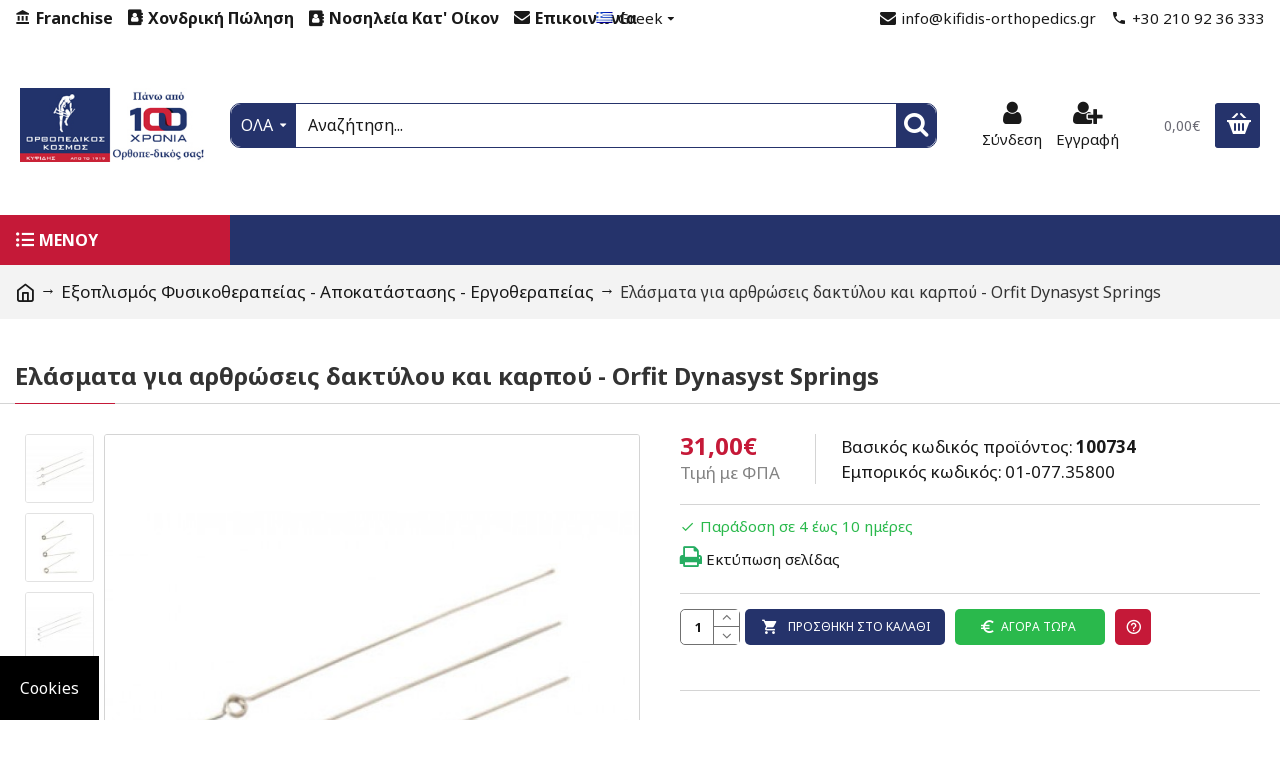

--- FILE ---
content_type: text/html; charset=utf-8
request_url: https://kifidis-orthopedics.gr/fysiotherapeytika/elasmata-gia-arthroseis-daktyloy-kai-karpoy-orfit-dynasyst-springs
body_size: 72951
content:
<!DOCTYPE html>
<html dir="ltr" lang="el" class="desktop mac chrome chrome131 webkit oc30 is-guest store-0 skin-1 desktop-header-active mobile-sticky route-product-product product-31659 layout-2" data-jv="3.0.44" data-ov="3.0.3.2">
<head typeof="og:website">
<meta charset="UTF-8" />
<meta name="viewport" content="width=device-width, initial-scale=1.0">
<meta http-equiv="X-UA-Compatible" content="IE=edge">
<title>
     
    Ελάσματα για αρθρώσεις δακτύλου και καρπού - Orfit Dynasyst Springs
    </title>
<base href="https://kifidis-orthopedics.gr/" />
<meta property="fb:app_id" content=""/>
<meta property="og:type" content="product"/>
<meta property="og:title" content="Ελάσματα για αρθρώσεις δακτύλου και καρπού - Orfit Dynasyst Springs"/>
<meta property="og:url" content="https://kifidis-orthopedics.gr/elasmata-gia-arthroseis-daktyloy-kai-karpoy-orfit-dynasyst-springs"/>
<meta property="og:image" content="https://kifidis-orthopedics.gr/image/cache/catalog/products/202008/orfit-new-1-600x315w.jpg"/>
<meta property="og:image:width" content="600"/>
<meta property="og:image:height" content="315"/>
<meta property="og:description" content="&nbsp;Orfit Dynasyst Springs


	Προϊόντα για τη στήριξη, την ακινητοποίηση ή το μερικό περιορισμό της κίνησης στις συγκεκριμένες αρθρώσεις.Τα ελάσματα αυτά προσαρμόζονται πάνω σε νάρθηκες.


	&nbsp; &nbsp; &nbsp; &nbsp; &nbsp; &nbsp; &nbsp; &nbsp; &nbsp; &nbsp; &nbsp; &nbsp; &nbsp; &nbsp; &"/>
<meta name="twitter:card" content="summary"/>
<meta name="twitter:title" content="Ελάσματα για αρθρώσεις δακτύλου και καρπού - Orfit Dynasyst Springs"/>
<meta name="twitter:image" content="https://kifidis-orthopedics.gr/image/cache/catalog/products/202008/orfit-new-1-200x200h.jpg"/>
<meta name="twitter:image:width" content="200"/>
<meta name="twitter:image:height" content="200"/>
<meta name="twitter:description" content="&nbsp;Orfit Dynasyst Springs


	Προϊόντα για τη στήριξη, την ακινητοποίηση ή το μερικό περιορισμό της κίνησης στις συγκεκριμένες αρθρώσεις.Τα ελάσματα αυτά προσαρμόζονται πάνω σε νάρθηκες.


	&nbsp; &nbsp; &nbsp; &nbsp; &nbsp; &nbsp; &nbsp; &nbsp; &nbsp; &nbsp; &nbsp; &nbsp; &nbsp; &nbsp; &"/>
<script>window['Journal'] = {"isPopup":false,"isPhone":false,"isTablet":false,"isDesktop":true,"filterScrollTop":false,"filterUrlValuesSeparator":",","countdownDay":"Day","countdownHour":"Hour","countdownMin":"Min","countdownSec":"Sec","globalPageColumnLeftTabletStatus":false,"globalPageColumnRightTabletStatus":false,"scrollTop":true,"scrollToTop":false,"notificationHideAfter":"2000","quickviewPageStyleCloudZoomStatus":true,"quickviewPageStyleAdditionalImagesCarousel":true,"quickviewPageStyleAdditionalImagesCarouselStyleSpeed":"500","quickviewPageStyleAdditionalImagesCarouselStyleAutoPlay":false,"quickviewPageStyleAdditionalImagesCarouselStylePauseOnHover":true,"quickviewPageStyleAdditionalImagesCarouselStyleDelay":"3000","quickviewPageStyleAdditionalImagesCarouselStyleLoop":false,"quickviewPageStyleAdditionalImagesHeightAdjustment":"5","quickviewPageStylePriceUpdate":false,"quickviewPageStyleOptionsSelect":"none","quickviewText":"Quickview","mobileHeaderOn":"tablet","subcategoriesCarouselStyleSpeed":"500","subcategoriesCarouselStyleAutoPlay":false,"subcategoriesCarouselStylePauseOnHover":true,"subcategoriesCarouselStyleDelay":"3000","subcategoriesCarouselStyleLoop":false,"productPageStyleImageCarouselStyleSpeed":"500","productPageStyleImageCarouselStyleAutoPlay":false,"productPageStyleImageCarouselStylePauseOnHover":true,"productPageStyleImageCarouselStyleDelay":"3000","productPageStyleImageCarouselStyleLoop":true,"productPageStyleCloudZoomStatus":true,"productPageStyleCloudZoomPosition":"inner","productPageStyleAdditionalImagesCarousel":true,"productPageStyleAdditionalImagesCarouselStyleSpeed":"500","productPageStyleAdditionalImagesCarouselStyleAutoPlay":false,"productPageStyleAdditionalImagesCarouselStylePauseOnHover":true,"productPageStyleAdditionalImagesCarouselStyleDelay":"3000","productPageStyleAdditionalImagesCarouselStyleLoop":true,"productPageStyleAdditionalImagesHeightAdjustment":"","productPageStylePriceUpdate":false,"productPageStyleOptionsSelect":"none","infiniteScrollStatus":true,"infiniteScrollOffset":"4","infiniteScrollLoadPrev":"\u03a6\u03cc\u03c1\u03c4\u03c9\u03c3\u03b7 \u03c0\u03c1\u03bf\u03b7\u03b3\u03bf\u03cd\u03bc\u03b5\u03bd\u03c9\u03bd \u03c0\u03c1\u03bf\u03ca\u03cc\u03bd\u03c4\u03c9\u03bd","infiniteScrollLoadNext":"\u03a6\u03cc\u03c1\u03c4\u03c9\u03c3\u03b7 \u03b5\u03c0\u03cc\u03bc\u03b5\u03bd\u03c9\u03bd \u03c0\u03c1\u03bf\u03ca\u03cc\u03bd\u03c4\u03c9\u03bd","infiniteScrollLoading":"\u03a6\u03cc\u03c1\u03c4\u03c9\u03c3\u03b7...","infiniteScrollNoneLeft":"\u0388\u03c7\u03b5\u03c4\u03b5 \u03c6\u03c4\u03ac\u03c3\u03b5\u03b9 \u03c3\u03c4\u03bf \u03c4\u03ad\u03bb\u03bf\u03c2 \u03c4\u03b7\u03c2 \u03bb\u03af\u03c3\u03c4\u03b1\u03c2.","headerHeight":"180","headerCompactHeight":"50","mobileMenuOn":"","searchStyleSearchAutoSuggestStatus":true,"searchStyleSearchAutoSuggestDescription":true,"headerMiniSearchDisplay":"default","stickyStatus":true,"stickyFullHomePadding":false,"stickyFullwidth":true,"stickyAt":"","stickyHeight":"","headerTopBarHeight":"35","topBarStatus":true,"headerType":"classic","headerMobileHeight":"60","headerMobileStickyStatus":true,"headerMobileTopBarVisibility":true,"headerMobileTopBarHeight":"40","checkoutUrl":"https:\/\/kifidis-orthopedics.gr\/index.php?route=checkout\/checkout","columnsCount":0};</script>
<script>(function () {
	if (Journal['isPhone']) {
		return;
	}

	var wrappers = ['search', 'cart', 'cart-content', 'logo', 'language', 'currency'];
	var documentClassList = document.documentElement.classList;

	function extractClassList() {
		return ['desktop', 'tablet', 'phone', 'desktop-header-active', 'mobile-header-active', 'mobile-menu-active'].filter(function (cls) {
			return documentClassList.contains(cls);
		});
	}

	function mqr(mqls, listener) {
		Object.keys(mqls).forEach(function (k) {
			mqls[k].addListener(listener);
		});

		listener();
	}

	function mobileMenu() {
		console.warn('mobile menu!');

		var element = document.querySelector('#main-menu');
		var wrapper = document.querySelector('.mobile-main-menu-wrapper');

		if (element && wrapper) {
			wrapper.appendChild(element);
		}

		var main_menu = document.querySelector('.main-menu');

		if (main_menu) {
			main_menu.classList.add('accordion-menu');
		}

		document.querySelectorAll('.main-menu .dropdown-toggle').forEach(function (element) {
			element.classList.remove('dropdown-toggle');
			element.classList.add('collapse-toggle');
			element.removeAttribute('data-toggle');
		});

		document.querySelectorAll('.main-menu .dropdown-menu').forEach(function (element) {
			element.classList.remove('dropdown-menu');
			element.classList.remove('j-dropdown');
			element.classList.add('collapse');
		});
	}

	function desktopMenu() {
		console.warn('desktop menu!');

		var element = document.querySelector('#main-menu');
		var wrapper = document.querySelector('.desktop-main-menu-wrapper');

		if (element && wrapper) {
			wrapper.insertBefore(element, document.querySelector('#main-menu-2'));
		}

		var main_menu = document.querySelector('.main-menu');

		if (main_menu) {
			main_menu.classList.remove('accordion-menu');
		}

		document.querySelectorAll('.main-menu .collapse-toggle').forEach(function (element) {
			element.classList.add('dropdown-toggle');
			element.classList.remove('collapse-toggle');
			element.setAttribute('data-toggle', 'dropdown');
		});

		document.querySelectorAll('.main-menu .collapse').forEach(function (element) {
			element.classList.add('dropdown-menu');
			element.classList.add('j-dropdown');
			element.classList.remove('collapse');
		});

		document.body.classList.remove('mobile-wrapper-open');
	}

	function mobileHeader() {
		console.warn('mobile header!');

		Object.keys(wrappers).forEach(function (k) {
			var element = document.querySelector('#' + wrappers[k]);
			var wrapper = document.querySelector('.mobile-' + wrappers[k] + '-wrapper');

			if (element && wrapper) {
				wrapper.appendChild(element);
			}

			if (wrappers[k] === 'cart-content') {
				if (element) {
					element.classList.remove('j-dropdown');
					element.classList.remove('dropdown-menu');
				}
			}
		});

		var search = document.querySelector('#search');
		var cart = document.querySelector('#cart');

		if (search && (Journal['searchStyle'] === 'full')) {
			search.classList.remove('full-search');
			search.classList.add('mini-search');
		}

		if (cart && (Journal['cartStyle'] === 'full')) {
			cart.classList.remove('full-cart');
			cart.classList.add('mini-cart')
		}
	}

	function desktopHeader() {
		console.warn('desktop header!');

		Object.keys(wrappers).forEach(function (k) {
			var element = document.querySelector('#' + wrappers[k]);
			var wrapper = document.querySelector('.desktop-' + wrappers[k] + '-wrapper');

			if (wrappers[k] === 'cart-content') {
				if (element) {
					element.classList.add('j-dropdown');
					element.classList.add('dropdown-menu');
					document.querySelector('#cart').appendChild(element);
				}
			} else {
				if (element && wrapper) {
					wrapper.appendChild(element);
				}
			}
		});

		var search = document.querySelector('#search');
		var cart = document.querySelector('#cart');

		if (search && (Journal['searchStyle'] === 'full')) {
			search.classList.remove('mini-search');
			search.classList.add('full-search');
		}

		if (cart && (Journal['cartStyle'] === 'full')) {
			cart.classList.remove('mini-cart');
			cart.classList.add('full-cart');
		}

		documentClassList.remove('mobile-cart-content-container-open');
		documentClassList.remove('mobile-main-menu-container-open');
		documentClassList.remove('mobile-overlay');
	}

	function moveElements(classList) {
		if (classList.includes('mobile-header-active')) {
			mobileHeader();
			mobileMenu();
		} else if (classList.includes('mobile-menu-active')) {
			desktopHeader();
			mobileMenu();
		} else {
			desktopHeader();
			desktopMenu();
		}
	}

	var mqls = {
		phone: window.matchMedia('(max-width: 768px)'),
		tablet: window.matchMedia('(max-width: 1023px)'),
		menu: window.matchMedia('(max-width: ' + Journal['mobileMenuOn'] + 'px)')
	};

	mqr(mqls, function () {
		var oldClassList = extractClassList();

		if (Journal['isDesktop']) {
			if (mqls.phone.matches) {
				documentClassList.remove('desktop');
				documentClassList.remove('tablet');
				documentClassList.add('mobile');
				documentClassList.add('phone');
			} else if (mqls.tablet.matches) {
				documentClassList.remove('desktop');
				documentClassList.remove('phone');
				documentClassList.add('mobile');
				documentClassList.add('tablet');
			} else {
				documentClassList.remove('mobile');
				documentClassList.remove('phone');
				documentClassList.remove('tablet');
				documentClassList.add('desktop');
			}

			if (documentClassList.contains('phone') || (documentClassList.contains('tablet') && Journal['mobileHeaderOn'] === 'tablet')) {
				documentClassList.remove('desktop-header-active');
				documentClassList.add('mobile-header-active');
			} else {
				documentClassList.remove('mobile-header-active');
				documentClassList.add('desktop-header-active');
			}
		}

		if (documentClassList.contains('desktop-header-active') && mqls.menu.matches) {
			documentClassList.add('mobile-menu-active');
		} else {
			documentClassList.remove('mobile-menu-active');
		}

		var newClassList = extractClassList();

		if (oldClassList.join(' ') !== newClassList.join(' ')) {
			if (document.readyState === 'loading') {
				document.addEventListener('DOMContentLoaded', function () {
					moveElements(newClassList);
				});
			} else {
				moveElements(newClassList);
			}
		}
	});

})();

(function () {
	var cookies = {};
	var style = document.createElement('style');
	var documentClassList = document.documentElement.classList;

	document.head.appendChild(style);

	document.cookie.split('; ').forEach(function (c) {
		var cc = c.split('=');
		cookies[cc[0]] = cc[1];
	});

	if (Journal['popup']) {
		for (var i in Journal['popup']) {
			if (!cookies['p-' + Journal['popup'][i]['c']]) {
				documentClassList.add('popup-open');
				documentClassList.add('popup-center');
				break;
			}
		}
	}

	if (Journal['notification']) {
		for (var i in Journal['notification']) {
			if (cookies['n-' + Journal['notification'][i]['c']]) {
				style.sheet.insertRule('.module-notification-' + Journal['notification'][i]['m'] + '{ display:none }');
			}
		}
	}

	if (Journal['headerNotice']) {
		for (var i in Journal['headerNotice']) {
			if (cookies['hn-' + Journal['headerNotice'][i]['c']]) {
				style.sheet.insertRule('.module-header_notice-' + Journal['headerNotice'][i]['m'] + '{ display:none }');
			}
		}
	}

	if (Journal['layoutNotice']) {
		for (var i in Journal['layoutNotice']) {
			if (cookies['ln-' + Journal['layoutNotice'][i]['c']]) {
				style.sheet.insertRule('.module-layout_notice-' + Journal['layoutNotice'][i]['m'] + '{ display:none }');
			}
		}
	}
})();
</script>
<link href="https://fonts.googleapis.com/css?family=Noto+Sans:700,400&amp;subset=latin-ext,greek" type="text/css" rel="stylesheet"/>
<link href="catalog/view/javascript/bootstrap/css/bootstrap.min.css?v=3.0.44" type="text/css" rel="stylesheet" media="all" />
<link href="catalog/view/javascript/font-awesome/css/font-awesome.min.css?v=3.0.44" type="text/css" rel="stylesheet" media="all" />
<link href="catalog/view/theme/journal3/icons/style.minimal.css?v=3.0.44" type="text/css" rel="stylesheet" media="all" />
<link href="catalog/view/theme/journal3/lib/imagezoom/imagezoom.min.css?v=3.0.44" type="text/css" rel="stylesheet" media="all" />
<link href="catalog/view/theme/journal3/lib/lightgallery/css/lightgallery.min.css?v=3.0.44" type="text/css" rel="stylesheet" media="all" />
<link href="catalog/view/theme/journal3/lib/lightgallery/css/lg-transitions.min.css?v=3.0.44" type="text/css" rel="stylesheet" media="all" />
<link href="catalog/view/theme/journal3/lib/swiper/swiper.min.css?v=3.0.44" type="text/css" rel="stylesheet" media="all" />
<link href="catalog/view/theme/journal3/stylesheet/style.css?v=3.0.44" type="text/css" rel="stylesheet" media="all" />
<link href="catalog/view/theme/default/stylesheet/opions_combinations_journal_3_compatibility.css?v=3.0.44" type="text/css" rel="stylesheet" media="all" />
<link href="catalog/view/javascript/jquery/magnific/magnific-popup.css?v=3.0.44" type="text/css" rel="stylesheet" media="all" />
<link href="catalog/view/javascript/jquery/datetimepicker/bootstrap-datetimepicker.min.css?v=3.0.44" type="text/css" rel="stylesheet" media="all" />
<link href="catalog/view/theme/default/devmanextensions/options_combinations/stylesheet/image-picker.css?v=3.0.44" type="text/css" rel="stylesheet" media="all" />
<link href="https://kifidis-orthopedics.gr/elasmata-gia-arthroseis-daktyloy-kai-karpoy-orfit-dynasyst-springs" rel="canonical" />
<link href="https://kifidis-orthopedics.gr/image/catalog/kifidis/favicon.gif" rel="icon" />
<script>
    window.dataLayer = window.dataLayer || [];

    function gtag() {
        dataLayer.push(arguments);
    }

    gtag('consent', 'default', {
        'ad_storage': 'denied',
        'ad_user_data': 'denied',
        'ad_personalization': 'denied',
        'analytics_storage': 'denied',
        'functionality_storage': 'denied',
        'personalization_storage': 'denied',
        'security_storage': 'denied'
    });
</script> 

<!-- Google tag (gtag.js) -->
<script async src="https://www.googletagmanager.com/gtag/js?id=G-QLTWSPMRHC"></script> <!-- CHANGE GOOGLE TAG ID --->
<script>
    window.dataLayer = window.dataLayer || [];
    function gtag() {
        dataLayer.push(arguments);
    }
    gtag('js', new Date());
    gtag('config', 'G-QLTWSPMRHC'); <!-- CHANGE GOOGLE TAG ID --->
</script>

<!-- Cookie Consent by Aboutnet https://www.aboutnet.gr -->
<script type="text/javascript" src="//cdn.aboutnet.gr/cc/cookie-consent.js" charset="UTF-8"></script>
<script type="text/javascript" charset="UTF-8">
document.addEventListener('DOMContentLoaded', function () {
cookieconsent.run({
  "notice_banner_type":"interstitial",
  "consent_type":"express",
  "palette":"light",
  "language":"el",
  "page_load_consent_levels":["strictly-necessary","functionality","tracking","targeting"],
  "notice_banner_reject_button_hide":false,
  "preferences_center_close_button_hide":false,
  "page_refresh_confirmation_buttons":true,
  "website_name":"kifidis-orthopedics.gr",
  "website_privacy_policy_url":"https://kifidis-orthopedics.gr/terms",
  "callbacks": {
            "scripts_specific_loaded": (level) => {
                switch (level) {
                    case 'functionality':
                        gtag('consent', 'update', {
                            'analytics_storage': 'denied',
                            'functionality_storage': 'granted',
                            'personalization_storage': 'granted',
                            'ad_user_data': 'denied',
                            'ad_personalization': 'denied',
                            'security_storage': 'granted'
                        });
                        break;
                    case 'tracking':
                        gtag('consent', 'update', {
                            'ad_storage': 'granted',
                            'ad_user_data': 'denied',
                            'ad_personalization': 'denied',
                            'analytics_storage': 'granted',
                            'security_storage': 'granted'
                        });
                        break;
                    case 'targeting':
                        gtag('consent', 'update', {
                            'ad_user_data': 'granted',
                            'ad_personalization': 'granted',
                            'personalization_storage': 'granted'
                        });
                        break;
                }
            }
        },
        "callbacks_force": true
	});
});
</script>
<!-- End Cookie Consent by Aboutnet https://www.aboutnet.gr -->

<button class="gdpr-button" id="open_preferences_center">Cookies</button>

<style>
.gdpr-button { position: fixed; bottom: 0; left: 0; z-index: 99999; background-color: #000; color: #fff; padding: 20px; padding-top: 20px; padding-bottom: 20px; border: none; }
</style>

<script async src="https://www.googletagmanager.com/gtag/js?id=G-QLTWSPMRHC"></script><script>if (typeof doNotTrackMe !== "function" || !doNotTrackMe()) {
window.dataLayer = window.dataLayer || [];
function gtag(){dataLayer.push(arguments);}
gtag('js', new Date());
gtag('config', 'G-QLTWSPMRHC',
{'cookie_flags': 'SameSite=None;Secure', 'anonymize_ip': true,
});
gtag('event', 'view_item', {
'send_to': 'G-QLTWSPMRHC',
'non_interaction': true,
'event_label': 'Ελάσματα για αρθρώσεις δακτύλου και καρπού - Orfit Dynasyst Springs',
'items': [{'id': '100734', 'name': 'Ελάσματα για αρθρώσεις δακτύλου και καρπού - Orfit Dynasyst Springs', 'brand': 'Orfit', 'quantity': '1', 'list': 'Θερμοπλαστικά Υλικά Orfit για Κηδεμόνες και Nάρθηκες', 'category': 'Ιατρικός Εξοπλισμός/Εξοπλισμός Φυσικοθεραπείας - Αποκατάστασης - Εργοθεραπείας/Θερμοπλαστικά Υλικά Orfit για Κηδεμόνες και Nάρθηκες', 'price': 25}]
});}</script>
<style>
.blog-post .post-details .post-stats{white-space:nowrap;overflow-x:auto;overflow-y:hidden;-webkit-overflow-scrolling:touch;;font-size:15px;color:rgba(25, 25, 25, 1);margin-top:15px;margin-bottom:35px}.blog-post .post-details .post-stats .p-category{flex-wrap:nowrap;display:none}.mobile .blog-post .post-details .post-stats{overflow-x:scroll}.blog-post .post-details .post-stats::-webkit-scrollbar{-webkit-appearance:none;height:1px;height:5px;width:5px}.blog-post .post-details .post-stats::-webkit-scrollbar-track{background-color:white}.blog-post .post-details .post-stats::-webkit-scrollbar-thumb{background-color:#999;background-color:rgba(233, 102, 49, 1)}.blog-post .post-details .post-stats
a{font-size:15px;color:rgba(25, 25, 25, 1)}.blog-post .post-details .post-stats .p-posted{display:none}.blog-post .post-details .post-stats .p-author{display:none}.blog-post .post-details .post-stats .p-date{display:none}.p-date-image{color:rgba(255, 255, 255, 1);font-weight:700;background:rgba(15, 58, 141, 1);margin:7px;border-radius:3px}.blog-post .post-details .post-stats .p-comment{display:none}.blog-post .post-details .post-stats .p-view{display:none}.post-details{padding:15px}.post-content>p{margin-bottom:10px}.post-content{font-size:15px;color:rgba(25, 25, 25, 1);font-size:15px;color:rgba(25, 25, 25, 1);column-count:initial;column-gap:50px;column-rule-style:none}.post-content h1, .post-content h2, .post-content h3, .post-content h4, .post-content h5, .post-content
h6{font-size:15px;color:rgba(25, 25, 25, 1)}.post-content
a{font-size:15px;color:rgba(25, 25, 25, 1)}.post-content a:focus{font-size:15px;color:rgba(25, 25, 25, 1)}.post-content a:hover{font-size:15px;color:rgba(25, 25, 25, 1)}.post-content a:active{font-size:15px;color:rgba(25, 25, 25, 1)}.post-content a:visited{font-size:15px;color:rgba(25, 25, 25, 1)}.post-content
p{font-size:15px;color:rgba(25, 25, 25, 1);box-shadow:none}.post-content
h1{font-size:18px;color:rgba(25, 25, 25, 1)}.post-content
h2{font-size:16px;color:rgba(25, 25, 25, 1);box-shadow:none}.post-content
blockquote{float:none;display:block;max-width:500px}.post-content blockquote::before{margin-left:auto;margin-right:auto;float:left;content:'\e98f' !important;font-family:icomoon !important;color:rgba(25, 25, 25, 1)}.post-content
hr{overflow:visible}.post-content .video-responsive{float:none}.post-image{display:none;text-align:left;float:none}.post-image
img{border-radius:10px;box-shadow:none}.blog-post
.tags{margin-top:15px;justify-content:flex-start;font-size:13px;font-weight:700;justify-content:center}.blog-post .tags a, .blog-post .tags-title{margin-right:8px;margin-bottom:8px}.blog-post .tags
b{display:none}.blog-post .tags
a{border-radius:10px;padding-right:8px;padding-left:8px;font-size:13px;color:rgba(230, 230, 230, 1);font-weight:400;text-decoration:none;background:rgba(25, 25, 25, 1)}.blog-post .tags a:hover{color:rgba(255,255,255,1);background:rgba(15,58,141,1)}.post-comments{margin-top:20px}.reply-btn.btn,.reply-btn.btn:visited{font-size:14px;color:rgba(255,255,255,1);font-weight:400;text-transform:uppercase}.reply-btn.btn:hover{color:rgba(255, 255, 255, 1) !important;background:rgba(37, 51, 107, 1) !important}.reply-btn.btn:active,.reply-btn.btn:hover:active,.reply-btn.btn:focus:active{color:rgba(255, 255, 255, 1) !important;background:rgba(37, 51, 107, 1) !important;box-shadow:inset 0 0 5px rgba(0,0,0,0.1)}.reply-btn.btn:focus{color:rgba(255, 255, 255, 1) !important;background:rgba(37, 51, 107, 1);box-shadow:inset 0 0 5px rgba(0,0,0,0.1)}.reply-btn.btn{background:rgba(37, 51, 107, 1);padding-top:7px;padding-right:15px;padding-bottom:7px;padding-left:15px}.desktop .reply-btn.btn:hover{box-shadow:0 10px 30px rgba(0,0,0,0.1)}.reply-btn.btn.btn.disabled::after{font-size:20px}.post-comment{margin-bottom:30px;padding-bottom:15px;border-width:0;border-bottom-width:1px;border-style:solid}.post-reply{margin-top:15px;margin-left:60px;padding-top:20px;border-width:0;border-top-width:1px;border-style:solid}.user-avatar{display:none;margin-right:15px;border-radius:50%}.module-blog_comments .side-image{display:none}.post-comment .user-name{font-size:18px;font-weight:700}.post-comment .user-data
div{font-size:12px}.post-comment .user-site::before{left:-1px}.post-comment .user-data .user-date{display:none}.post-comment .user-data .user-time{display:none}.comment-form .form-group:not(.required){display:none}.user-data .user-site{display:none}.main-posts.post-grid .post-layout.swiper-slide{margin-right:20px;width:calc((100% - 2 * 20px) / 3 - 0.01px)}.main-posts.post-grid .post-layout:not(.swiper-slide){padding:10px;width:calc(100% / 3 - 0.01px)}.one-column #content .main-posts.post-grid .post-layout.swiper-slide{margin-right:0px;width:calc((100% - 0 * 0px) / 1 - 0.01px)}.one-column #content .main-posts.post-grid .post-layout:not(.swiper-slide){padding:0px;width:calc(100% / 1 - 0.01px)}.two-column #content .main-posts.post-grid .post-layout.swiper-slide{margin-right:0px;width:calc((100% - 0 * 0px) / 1 - 0.01px)}.two-column #content .main-posts.post-grid .post-layout:not(.swiper-slide){padding:0px;width:calc(100% / 1 - 0.01px)}.side-column .main-posts.post-grid .post-layout.swiper-slide{margin-right:0px;width:calc((100% - 0 * 0px) / 1 - 0.01px)}.side-column .main-posts.post-grid .post-layout:not(.swiper-slide){padding:0px;width:calc(100% / 1 - 0.01px)}.main-posts.post-grid{margin:-10px}.post-grid .post-thumb{background:rgba(255, 255, 255, 1);box-shadow:none}.desktop .post-grid .post-thumb:hover{box-shadow:none}.post-grid .post-thumb:hover .image
img{transform:scale(1.15)}.post-grid .post-thumb
.caption{position:relative;bottom:auto;width:auto;background:rgba(243, 243, 243, 1)}.post-grid .post-thumb
.name{display:flex;width:auto;margin-left:auto;margin-right:auto;justify-content:center;margin-left:auto;margin-right:auto;padding-right:15px;padding-left:15px;margin-top:25px;margin-bottom:20px;box-shadow:none}.post-grid .post-thumb .name
a{white-space:normal;overflow:visible;text-overflow:initial;font-size:19px;color:rgba(58, 71, 84, 1);font-weight:700;text-align:center}.post-grid .post-thumb
.description{display:block;font-size:16px;color:rgba(112, 112, 112, 1);text-align:left;padding-right:15px;padding-left:15px}.post-grid .post-thumb .button-group{display:flex;justify-content:center;padding-top:40px;padding-bottom:15px}.post-grid .post-thumb .btn-read-more::before{display:inline-block}.post-grid .post-thumb .btn-read-more::after{display:inline-block;content:'\e5c8' !important;font-family:icomoon !important}.post-grid .post-thumb .btn-read-more .btn-text{display:inline-block;padding:0
.4em}.post-grid .post-thumb .btn-read-more.btn, .post-grid .post-thumb .btn-read-more.btn:visited{font-size:13px;color:rgba(112, 112, 112, 1);text-transform:none}.post-grid .post-thumb .btn-read-more.btn:hover{color:rgba(112, 112, 112, 1) !important;background:rgba(0, 0, 0, 0) !important}.post-grid .post-thumb .btn-read-more.btn:active, .post-grid .post-thumb .btn-read-more.btn:hover:active, .post-grid .post-thumb .btn-read-more.btn:focus:active{color:rgba(112, 112, 112, 1) !important;background:rgba(0, 0, 0, 0) !important;box-shadow:none}.post-grid .post-thumb .btn-read-more.btn:focus{color:rgba(112, 112, 112, 1) !important;background:rgba(0, 0, 0, 0);box-shadow:none}.post-grid .post-thumb .btn-read-more.btn{background:rgba(0, 0, 0, 0);box-shadow:none}.desktop .post-grid .post-thumb .btn-read-more.btn:hover{box-shadow:none}.post-grid .post-thumb .btn-read-more.btn.btn.disabled::after{font-size:20px}.post-grid .post-thumb .post-stats{display:none;font-size:11px;color:rgba(255, 255, 255, 1);font-weight:400;text-transform:none;justify-content:center;position:absolute;transform:translateY(-100%);width:100%;box-shadow:none}.post-grid .post-thumb .post-stats .p-author{display:none}.post-grid .post-thumb
.image{display:block}.post-grid .post-thumb .p-date{display:none}.post-grid .post-thumb .post-stats .p-comment{display:none}.post-grid .post-thumb .post-stats .p-view{display:none}.post-grid .post-thumb .p-date-image{box-shadow:none}.post-list .post-layout:not(.swiper-slide){margin-bottom:40px}.post-list .post-thumb
.caption{flex-basis:200px;background:rgba(248, 248, 248, 1);padding:20px;padding-top:15px}.post-list .post-thumb
.image{display:block}.desktop .post-list .post-thumb:hover{box-shadow:0 15px 90px -10px rgba(0, 0, 0, 0.2)}.post-list .post-thumb:hover .image
img{transform:scale(1.15)}.post-list .post-thumb
.name{display:flex;width:auto;margin-left:auto;margin-right:auto;justify-content:flex-start;margin-left:0;margin-right:auto}.post-list .post-thumb .name
a{white-space:normal;overflow:visible;text-overflow:initial;font-family:'Noto Sans';font-weight:700;font-size:22px;color:rgba(51, 51, 51, 1)}.desktop .post-list .post-thumb .name a:hover{color:rgba(233, 102, 49, 1)}.post-list .post-thumb
.description{display:block;color:rgba(139, 145, 152, 1);padding-top:5px;padding-bottom:5px;margin-bottom:10px}.post-list .post-thumb .button-group{display:flex;justify-content:flex-start}.post-list .post-thumb .btn-read-more::before{display:inline-block}.post-list .post-thumb .btn-read-more .btn-text{display:inline-block;padding:0
.4em}.post-list .post-thumb .btn-read-more::after{content:'\e5c8' !important;font-family:icomoon !important}.post-list .post-thumb .btn-read-more.btn, .post-list .post-thumb .btn-read-more.btn:visited{font-size:16px;color:rgba(25, 25, 25, 1);font-weight:700;text-transform:uppercase}.post-list .post-thumb .btn-read-more.btn:hover{color:rgba(25, 25, 25, 1) !important;background:rgba(255, 255, 255, 1) !important}.post-list .post-thumb .btn-read-more.btn:active, .post-list .post-thumb .btn-read-more.btn:hover:active, .post-list .post-thumb .btn-read-more.btn:focus:active{color:rgba(25, 25, 25, 1) !important;background:rgba(255, 255, 255, 1) !important;box-shadow:inset 0 0 5px rgba(0, 0, 0, 0.1)}.post-list .post-thumb .btn-read-more.btn:focus{color:rgba(25, 25, 25, 1) !important;background:rgba(255, 255, 255, 1);box-shadow:inset 0 0 5px rgba(0, 0, 0, 0.1)}.post-list .post-thumb .btn-read-more.btn{background:rgba(255, 255, 255, 1);padding-top:11px;padding-right:24px;padding-bottom:11px;padding-left:24px}.desktop .post-list .post-thumb .btn-read-more.btn:hover{box-shadow:0 10px 30px rgba(0, 0, 0, 0.1)}.post-list .post-thumb .btn-read-more.btn.btn.disabled::after{font-size:20px}.post-list .post-thumb .post-stats{display:flex;font-size:14px;color:rgba(139, 145, 152, 1);justify-content:flex-start;margin-bottom:10px}.post-list .post-thumb .post-stats .p-author::before{font-size:13px}.post-list .post-thumb .post-stats .p-author{display:block}.post-list .post-thumb .p-date{display:flex}.post-list .post-thumb .post-stats .p-comment{display:block}.post-list .post-thumb .post-stats .p-view{display:flex}.blog-feed
span{display:block;color:rgba(105, 105, 115, 1) !important}.blog-feed{display:none;margin-right:30px;margin-top:-5px}.blog-feed::before{content:'\f143' !important;font-family:icomoon !important;font-size:14px;color:rgba(233,102,49,1)}.countdown{font-family:'Noto Sans';font-weight:400;font-size:15px;color:rgba(51, 51, 51, 1);background:rgba(240, 242, 245, 1);border-radius:3px;width:90%}.countdown div
span{color:rgba(105,105,115,1)}.countdown>div{border-style:solid;border-color:rgba(226, 226, 226, 1)}.boxed-layout .site-wrapper{overflow:hidden}.boxed-layout
.header{padding:0
20px}.boxed-layout
.breadcrumb{padding-left:20px;padding-right:20px}.wrapper, .mega-menu-content, .site-wrapper > .container, .grid-cols,.desktop-header-active .is-sticky .header .desktop-main-menu-wrapper,.desktop-header-active .is-sticky .sticky-fullwidth-bg,.boxed-layout .site-wrapper, .breadcrumb, .title-wrapper, .page-title > span,.desktop-header-active .header .top-bar,.desktop-header-active .header .mid-bar,.desktop-main-menu-wrapper{max-width:1580px}.desktop-main-menu-wrapper .main-menu>.j-menu>.first-dropdown::before{transform:translateX(calc(0px - (100vw - 1580px) / 2))}html[dir='rtl'] .desktop-main-menu-wrapper .main-menu>.j-menu>.first-dropdown::before{transform:none;right:calc(0px - (100vw - 1580px) / 2)}.desktop-main-menu-wrapper .main-menu>.j-menu>.first-dropdown.mega-custom::before{transform:translateX(calc(0px - (200vw - 1580px) / 2))}html[dir='rtl'] .desktop-main-menu-wrapper .main-menu>.j-menu>.first-dropdown.mega-custom::before{transform:none;right:calc(0px - (200vw - 1580px) / 2)}body{background:rgba(255, 255, 255, 1);font-family:'Noto Sans';font-weight:400;font-size:16px;line-height:1.5;-webkit-font-smoothing:antialiased}#content{padding-bottom:20px}.column-left
#content{padding-left:30px}.column-right
#content{padding-right:30px}.side-column{max-width:260px;padding:30px;padding-top:0px;padding-left:0px}.one-column
#content{max-width:calc(100% - 260px)}.two-column
#content{max-width:calc(100% - 260px * 2)}#column-left{border-width:0;border-right-width:1px;border-style:solid;border-color:rgba(212,212,212,1)}#column-right{border-width:0;border-left-width:1px;border-style:solid;border-color:rgba(212,212,212,1);padding:30px;padding-top:0px;padding-right:0px}.page-title{display:block}.dropdown.drop-menu>.j-dropdown{left:0;right:auto;transform:translate3d(0,-10px,0)}.dropdown.drop-menu.animating>.j-dropdown{left:0;right:auto;transform:none}.dropdown.drop-menu>.j-dropdown::before{left:10px;right:auto;transform:translateX(0)}.dropdown.dropdown .j-menu .dropdown>a>.count-badge{margin-right:0}.dropdown.dropdown .j-menu .dropdown>a>.count-badge+.open-menu+.menu-label{margin-left:7px}.dropdown.dropdown .j-menu .dropdown>a::after{display:block}.dropdown.dropdown .j-menu>li>a{font-size:14px;color:rgba(25, 25, 25, 1);font-weight:400;background:rgba(255, 255, 255, 1);padding:10px;padding-left:15px}.desktop .dropdown.dropdown .j-menu > li:hover > a, .dropdown.dropdown .j-menu>li.active>a{color:rgba(25, 25, 25, 1);background:rgba(240, 242, 245, 1)}.dropdown.dropdown .j-menu .links-text{white-space:normal;overflow:visible;text-overflow:initial}.dropdown.dropdown .j-menu>li>a::before{margin-right:7px;min-width:20px;font-size:18px}.dropdown.dropdown .j-menu > li > a, .dropdown.dropdown.accordion-menu .menu-item > a + div, .dropdown.dropdown .accordion-menu .menu-item>a+div{border-style:none}.dropdown.dropdown .j-menu a .count-badge{display:none;position:relative}.dropdown.dropdown:not(.mega-menu) .j-dropdown{min-width:200px}.dropdown.dropdown:not(.mega-menu) .j-menu{box-shadow:none}.dropdown.dropdown .j-dropdown::before{display:block;border-bottom-color:rgba(255,255,255,1);margin-left:7px;margin-top:-10px}legend{font-family:'Noto Sans';font-weight:400;font-size:17px;margin-bottom:15px;white-space:normal;overflow:visible;text-overflow:initial;font-family:'Noto Sans';font-weight:400;font-size:17px;margin-bottom:15px;white-space:normal;overflow:visible;text-overflow:initial}legend::after{content:'';display:block;position:relative;margin-top:10px;content:'';display:block;position:relative;margin-top:10px}legend.page-title>span::after{content:'';display:block;position:relative;margin-top:10px;content:'';display:block;position:relative;margin-top:10px}legend::after,legend.page-title>span::after{width:50px;height:1px;background:rgba(233,102,49,1);width:50px;height:1px;background:rgba(233,102,49,1)}.title{font-family:'Noto Sans';font-weight:400;font-size:17px;margin-bottom:15px;white-space:normal;overflow:visible;text-overflow:initial}.title::after{content:'';display:block;position:relative;margin-top:10px}.title.page-title>span::after{content:'';display:block;position:relative;margin-top:10px}.title::after,.title.page-title>span::after{width:50px;height:1px;background:rgba(233, 102, 49, 1)}html:not(.popup) .page-title{font-size:26px;border-width:0;border-bottom-width:1px;border-style:solid;border-color:rgba(212, 212, 212, 1);margin-top:50px;margin-bottom:30px;white-space:normal;overflow:visible;text-overflow:initial}html:not(.popup) .page-title::after{content:'';display:block;position:relative;margin-top:10px}html:not(.popup) .page-title.page-title>span::after{content:'';display:block;position:relative;margin-top:10px}html:not(.popup) .page-title::after, html:not(.popup) .page-title.page-title>span::after{width:100px;height:1px;background:rgba(197,25,56,1)}.menu-label{color:rgba(255,255,255,1);font-weight:400;text-transform:none;background:rgba(233,102,49,1);padding:1px;padding-right:5px;padding-left:5px}.btn,.btn:visited{font-size:14px;color:rgba(255,255,255,1);font-weight:400;text-transform:uppercase}.btn:hover{color:rgba(255, 255, 255, 1) !important;background:rgba(37, 51, 107, 1) !important}.btn:active,.btn:hover:active,.btn:focus:active{color:rgba(255, 255, 255, 1) !important;background:rgba(37, 51, 107, 1) !important;box-shadow:inset 0 0 5px rgba(0,0,0,0.1)}.btn:focus{color:rgba(255, 255, 255, 1) !important;background:rgba(37, 51, 107, 1);box-shadow:inset 0 0 5px rgba(0,0,0,0.1)}.btn{background:rgba(37, 51, 107, 1);padding-top:7px;padding-right:15px;padding-bottom:7px;padding-left:15px}.desktop .btn:hover{box-shadow:0 10px 30px rgba(0,0,0,0.1)}.btn.btn.disabled::after{font-size:20px}.btn-secondary.btn,.btn-secondary.btn:visited{font-size:20px;color:rgba(255,255,255,1)}.btn-secondary.btn:hover{color:rgba(255, 255, 255, 1) !important;background:rgba(37, 51, 107, 1) !important}.btn-secondary.btn:active,.btn-secondary.btn:hover:active,.btn-secondary.btn:focus:active{color:rgba(255, 255, 255, 1) !important;background:rgba(37, 51, 107, 1) !important;box-shadow:none}.btn-secondary.btn:focus{color:rgba(255, 255, 255, 1) !important;background:rgba(37,51,107,1);box-shadow:none}.btn-secondary.btn{background:rgba(37, 51, 107, 1);box-shadow:none;min-width:250px;min-height:80px;max-width:250px;max-height:80px}.desktop .btn-secondary.btn:hover{box-shadow:none}.btn-secondary.btn.btn.disabled::after{font-size:20px}.btn-success.btn{background:rgba(37,51,107,1);box-shadow:none}.btn-success.btn:hover{background:rgba(37, 51, 107, 1) !important}.btn-success.btn.btn.disabled::after{font-size:20px}.btn-danger.btn{background:rgba(197,25,56,1)}.btn-danger.btn:hover{background:rgba(37, 51, 107, 1) !important}.btn-danger.btn.btn.disabled::after{font-size:20px}.btn-warning.btn{background:rgba(233,102,49,1)}.btn-warning.btn:hover{background:rgba(13, 82, 214, 1) !important}.btn-warning.btn.btn.disabled::after{font-size:20px}.btn-info.btn{background:rgba(105,105,115,1)}.btn-info.btn:hover{background:rgba(13, 82, 214, 1) !important}.btn-info.btn.btn.disabled::after{font-size:20px}.btn-light.btn,.btn-light.btn:visited{color:rgba(51,51,51,1)}.btn-light.btn{background:rgba(238,238,238,1)}.btn-light.btn:hover{background:rgba(226, 226, 226, 1) !important}.btn-light.btn.btn.disabled::after{font-size:20px}.btn-dark.btn{background:rgba(25,25,25,1)}.btn-dark.btn:hover{background:rgba(58, 71, 84, 1) !important}.btn-dark.btn.btn.disabled::after{font-size:20px}.buttons{margin-top:20px;font-size:12px}.buttons .pull-right .btn, .buttons .pull-right .btn:visited{font-size:14px;color:rgba(255, 255, 255, 1);font-weight:400;text-transform:uppercase}.buttons .pull-right .btn:hover{color:rgba(255, 255, 255, 1) !important;background:rgba(37, 51, 107, 1) !important}.buttons .pull-right .btn:active, .buttons .pull-right .btn:hover:active, .buttons .pull-right .btn:focus:active{color:rgba(255, 255, 255, 1) !important;background:rgba(37, 51, 107, 1) !important;box-shadow:inset 0 0 5px rgba(0, 0, 0, 0.1)}.buttons .pull-right .btn:focus{color:rgba(255, 255, 255, 1) !important;background:rgba(37, 51, 107, 1);box-shadow:inset 0 0 5px rgba(0, 0, 0, 0.1)}.buttons .pull-right
.btn{background:rgba(37, 51, 107, 1);padding-top:7px;padding-right:15px;padding-bottom:7px;padding-left:15px}.desktop .buttons .pull-right .btn:hover{box-shadow:0 10px 30px rgba(0, 0, 0, 0.1)}.buttons .pull-right .btn.btn.disabled::after{font-size:20px}.buttons .pull-left .btn, .buttons .pull-left .btn:visited{font-size:20px;color:rgba(255, 255, 255, 1)}.buttons .pull-left .btn:hover{color:rgba(255, 255, 255, 1) !important;background:rgba(37, 51, 107, 1) !important}.buttons .pull-left .btn:active, .buttons .pull-left .btn:hover:active, .buttons .pull-left .btn:focus:active{color:rgba(255, 255, 255, 1) !important;background:rgba(37, 51, 107, 1) !important;box-shadow:none}.buttons .pull-left .btn:focus{color:rgba(255, 255, 255, 1) !important;background:rgba(37, 51, 107, 1);box-shadow:none}.buttons .pull-left
.btn{background:rgba(37, 51, 107, 1);box-shadow:none;min-width:250px;min-height:80px;max-width:250px;max-height:80px}.desktop .buttons .pull-left .btn:hover{box-shadow:none}.buttons .pull-left .btn.btn.disabled::after{font-size:20px}.buttons>div{flex:1;width:auto;flex-basis:0}.buttons > div
.btn{width:100%}.buttons .pull-left{margin-right:0}.buttons>div+div{padding-left:20px}.buttons .pull-right:only-child{flex:1;margin:0
0 0 auto}.buttons .pull-right:only-child
.btn{width:100%}.buttons input+.btn{margin-top:5px}.buttons input[type=checkbox]{margin-right:7px !important;margin-left:3px !important}.tags{margin-top:15px;justify-content:flex-start;font-size:13px;font-weight:700}.tags a,.tags-title{margin-right:8px;margin-bottom:8px}.tags
b{display:none}.tags
a{border-radius:10px;padding-right:8px;padding-left:8px;font-size:13px;color:rgba(230, 230, 230, 1);font-weight:400;text-decoration:none;background:rgba(25, 25, 25, 1)}.tags a:hover{color:rgba(255,255,255,1);background:rgba(15,58,141,1)}.nav-tabs>li>a,.nav-tabs>li.active>a,.nav-tabs>li.active>a:hover,.nav-tabs>li.active>a:focus{font-family:'Noto Sans';font-weight:700;font-size:18px;color:rgba(25, 25, 25, 1);text-transform:uppercase}.desktop .nav-tabs>li:hover>a,.nav-tabs>li.active>a{color:rgba(25,25,25,1)}.nav-tabs>li.active>a,.nav-tabs>li.active>a:hover,.nav-tabs>li.active>a:focus{color:rgba(25,25,25,1)}.nav-tabs>li{border-width:0;border-bottom-width:2px;border-style:solid;border-color:rgba(0,0,0,0);flex-grow:0}.nav-tabs>li.active{border-color:rgba(197,25,56,1)}.nav-tabs>li.active::after{display:none;border-top-width:10px}.nav-tabs>li>a{justify-content:center;white-space:nowrap;padding:0px;padding-bottom:8px}.nav-tabs>li>a::before{font-size:18px}.nav-tabs>li:not(.active)>a{box-shadow:none}.desktop .nav-tabs>li:not(.active)>a:hover{box-shadow:none}.nav-tabs{display:flex;justify-content:flex-start;flex-wrap:nowrap;overflow-x:auto;overflow-y:hidden;-webkit-overflow-scrolling:touch;;min-width:50px}.nav-tabs>li:not(:last-child){margin-right:20px}.mobile .nav-tabs{overflow-x:scroll}.nav-tabs::-webkit-scrollbar{-webkit-appearance:none;height:1px;height:1px;width:1px}.nav-tabs::-webkit-scrollbar-track{background-color:white;background-color:rgba(238,238,238,1)}.nav-tabs::-webkit-scrollbar-thumb{background-color:#999;background-color:rgba(139,145,152,1)}.tab-container::before{display:none}.tab-content{padding-top:20px}.tab-container{display:block}.tab-container .nav-tabs{flex-direction:row}.alert{margin-bottom:20px}.breadcrumb{display:block !important;text-align:left;background:rgba(243,243,243,1);padding-top:14px;padding-bottom:14px;white-space:nowrap}.breadcrumb::before{background:rgba(243, 243, 243, 1);box-shadow:none}.breadcrumb li:first-of-type a i::before{content:'\eb69' !important;font-family:icomoon !important;font-size:20px;color:rgba(25, 25, 25, 1);top:3px}.breadcrumb li:first-of-type a:hover i::before{color:rgba(25, 25, 25, 1)}.breadcrumb
a{font-size:17px;color:rgba(25, 25, 25, 1)}.breadcrumb a:hover{color:rgba(25, 25, 25, 1)}.breadcrumb li:last-of-type
a{color:rgba(25,25,25,1)}.breadcrumb>li+li:before{content:'→';color:rgba(25, 25, 25, 1);top:-2px}.mobile
.breadcrumb{overflow-x:scroll}.breadcrumb::-webkit-scrollbar{-webkit-appearance:none;height:1px;height:1px;width:1px}.breadcrumb::-webkit-scrollbar-track{background-color:white}.breadcrumb::-webkit-scrollbar-thumb{background-color:#999;background-color:rgba(197, 25, 56, 1)}.panel-group .panel-heading a::before{content:'\e145' !important;font-family:icomoon !important;font-size:24px;color:rgba(37, 51, 107, 1);margin-right:3px;order:10}.desktop .panel-group .panel-heading:hover a::before{color:rgba(197, 25, 56, 1)}.panel-group .panel-active .panel-heading a::before{content:'\eb85' !important;font-family:icomoon !important;font-size:24px;color:rgba(15, 58, 141, 1)}.panel-group .panel-heading
a{justify-content:space-between;font-size:17px;color:rgba(25, 25, 25, 1);font-weight:700;text-transform:uppercase;padding:15px;padding-right:5px;padding-left:10px}.panel-group .panel-heading:hover
a{color:rgba(25, 25, 25, 1)}.panel-group .panel-active .panel-heading:hover a, .panel-group .panel-active .panel-heading
a{color:rgba(25, 25, 25, 1)}.panel-group .panel-heading{background:rgba(239,243,251,1);border-width:0;border-top-width:1px;border-style:solid;border-color:rgba(212,212,212,1)}.panel-group{border-width:1px;border-style:solid;border-color:rgba(33, 52, 107, 1);border-radius:10px}.panel-group .panel:first-child .panel-heading{border-width:0px}.panel-group .panel-body{background:rgba(239, 243, 251, 1);padding-bottom:18px}body h1, body h2, body h3, body h4, body h5, body
h6{font-family:'Noto Sans';font-weight:400}body
a{color:rgba(25, 25, 25, 1);text-decoration:underline;display:inline-block}body a:focus{color:rgba(197, 25, 56, 1)}body a:hover{color:rgba(197, 25, 56, 1);text-decoration:none}body a:active{color:rgba(25, 25, 25, 1)}body a:visited{color:rgba(25, 25, 25, 1)}body
p{margin-bottom:15px}body
h1{margin-bottom:20px}body
h2{font-size:30px;margin-bottom:15px}body
h3{margin-bottom:15px}body
h4{text-transform:uppercase;margin-bottom:15px}body
h5{font-size:22px;color:rgba(139, 145, 152, 1);font-weight:400;margin-bottom:20px}body
h6{font-size:15px;color:rgba(255, 255, 255, 1);text-transform:uppercase;background:rgba(233, 102, 49, 1);padding:10px;padding-top:7px;padding-bottom:7px;margin-top:5px;margin-bottom:15px;display:inline-block}body
blockquote{font-size:17px;font-weight:400;padding-left:20px;margin-top:20px;margin-bottom:20px;border-width:0;border-left-width:5px;border-style:solid;border-color:rgba(197, 25, 56, 1);float:none;display:flex;flex-direction:column;max-width:500px}body blockquote::before{margin-left:initial;margin-right:auto;float:none;content:'\e9af' !important;font-family:icomoon !important;font-size:45px;color:rgba(25, 25, 25, 1);margin-right:10px;margin-bottom:10px}body
hr{margin-top:20px;margin-bottom:20px;border-width:0;border-top-width:1px;border-style:solid;border-color:rgba(212, 212, 212, 1);overflow:hidden}body .drop-cap{font-family:'Noto Sans' !important;font-weight:700 !important;font-size:70px !important;font-family:Helvetica,Arial,sans-serif;font-weight:700;margin-right:8px}body .amp::before{content:'\e901' !important;font-family:icomoon !important;font-size:25px;top:5px}body .video-responsive{margin:0px;margin-bottom:20px}.count-badge{font-family:'Noto Sans';font-weight:400;font-size:11px;color:rgba(255,255,255,1);background:rgba(221,14,28,1);border-width:2px;border-style:solid;border-color:rgba(248,248,248,1);border-radius:50px}.count-zero{display:none !important}.product-label
b{font-size:11px;color:rgba(255, 255, 255, 1);font-weight:700;text-transform:uppercase;background:rgba(13, 82, 214, 1);border-radius:3px;padding:5px;padding-bottom:6px}.product-label.product-label-default
b{min-width:45px}.tooltip-inner{font-size:12px;color:rgba(255, 255, 255, 1);background:rgba(37, 51, 107, 1);border-radius:3px;box-shadow:0 -10px 30px -5px rgba(0, 0, 0, 0.15)}.tooltip.top .tooltip-arrow{border-top-color:rgba(37, 51, 107, 1)}.tooltip.right .tooltip-arrow{border-right-color:rgba(37, 51, 107, 1)}.tooltip.bottom .tooltip-arrow{border-bottom-color:rgba(37, 51, 107, 1)}.tooltip.left .tooltip-arrow{border-left-color:rgba(37, 51, 107, 1)}table
td{font-size:15px;color:rgba(25, 25, 25, 1);background:rgba(255, 255, 255, 1);padding:12px
!important}table tbody tr:nth-child(even) td{color:rgba(25, 25, 25, 1);background:rgba(226, 226, 226, 1)}table tbody tr:hover
td{color:rgba(25, 25, 25, 1);background:rgba(226, 226, 226, 1)}table
a{font-size:15px;color:rgba(37, 51, 107, 1)}table a:hover{color:rgba(197,25,56,1)}table{border-width:1px !important;border-style:solid !important;border-color:rgba(212, 212, 212, 1) !important}table thead
td{font-size:18px;color:rgba(25, 25, 25, 1);font-weight:700;text-transform:uppercase;background:rgba(255, 255, 255, 1)}table thead td, table thead
th{border-width:0 !important;border-top-width:1px !important;border-bottom-width:1px !important;border-style:solid !important;border-color:rgba(212, 212, 212, 1) !important}table tfoot
td{font-size:18px;color:rgba(25, 25, 25, 1);background:rgba(255, 255, 255, 1)}table tfoot td, table tfoot
th{border-width:0 !important;border-top-width:1px !important;border-style:solid !important;border-color:rgba(212, 212, 212, 1) !important}.table-responsive{border-width:1px;border-style:solid;border-color:rgba(212,212,212,1)}.table-responsive>table{border-width:0px !important}.table-responsive::-webkit-scrollbar-thumb{background-color:rgba(197,25,56,1);border-radius:5px}.table-responsive::-webkit-scrollbar{height:1px;width:1px}.has-error{color:rgba(221, 14, 28, 1) !important}.form-group .control-label{max-width:150px;padding-top:7px;padding-bottom:5px;justify-content:flex-start}.has-error .form-control{border-style:solid !important;border-color:rgba(221, 14, 28, 1) !important}.required .control-label::after, .required .control-label+div::before{font-size:17px;color:rgba(221,14,28,1);margin-top:3px}.form-group{margin-bottom:8px}.required.has-error .control-label::after, .required.has-error .control-label+div::before{color:rgba(221, 14, 28, 1) !important}input.form-control{font-size:18px !important;color:rgba(25, 25, 25, 1) !important;background:rgba(255, 255, 255, 1) !important;border-width:1px !important;border-style:solid !important;border-color:rgba(212, 212, 212, 1) !important;border-radius:3px !important;max-width:500px;height:38px}input.form-control:hover{color:rgba(25, 25, 25, 1) !important;box-shadow:0 5px 50px -10px rgba(0,0,0,0.05)}input.form-control:focus{color:rgba(25, 25, 25, 1) !important;box-shadow:inset 0 0 5px rgba(0,0,0,0.1)}textarea.form-control{font-size:18px !important;color:rgba(25, 25, 25, 1) !important;background:rgba(255, 255, 255, 1) !important;border-width:1px !important;border-style:solid !important;border-color:rgba(212, 212, 212, 1) !important;border-radius:3px !important;height:100px}textarea.form-control:hover{color:rgba(25, 25, 25, 1) !important;box-shadow:0 5px 50px -10px rgba(0,0,0,0.05)}textarea.form-control:focus{color:rgba(25, 25, 25, 1) !important;box-shadow:inset 0 0 5px rgba(0,0,0,0.1)}select.form-control{font-size:18px !important;color:rgba(25, 25, 25, 1) !important;background:rgba(255, 255, 255, 1) !important;border-width:1px !important;border-style:solid !important;border-color:rgba(212, 212, 212, 1) !important;border-radius:3px !important;max-width:500px}select.form-control:hover{color:rgba(25, 25, 25, 1) !important;box-shadow:0 5px 50px -10px rgba(0,0,0,0.05)}select.form-control:focus{color:rgba(25, 25, 25, 1) !important;box-shadow:inset 0 0 5px rgba(0,0,0,0.1)}.radio{width:100%}.checkbox{width:100%}.input-group .input-group-btn
.btn{min-width:36px;padding:12px;min-height:36px;margin-left:5px}.product-option-file .btn i::before{content:'\ebd8' !important;font-family:icomoon !important}.stepper input.form-control{font-size:13px !important;color:rgba(25, 25, 25, 1) !important;font-weight:700 !important;background:rgba(255, 255, 255, 1) !important;border-width:0px !important;box-shadow:none}.stepper{width:50px;height:36px;border-style:solid;border-color:rgba(112, 112, 112, 1);border-radius:5px}.stepper span
i{color:rgba(112,112,112,1);background-color:rgba(255,255,255,1)}.pagination-results{font-size:13px;letter-spacing:1px;margin-top:20px;justify-content:flex-start}.pagination-results .text-right{display:block}.pagination>li>a:hover{color:rgba(255,255,255,1)}.pagination>li.active>span,.pagination>li.active>span:hover,.pagination>li>a:focus{color:rgba(255,255,255,1)}.pagination>li{background:rgba(248,248,248,1);border-radius:3px}.pagination>li>a,.pagination>li>span{padding:5px;padding-right:6px;padding-left:6px}.pagination>li:hover{background:rgba(15,58,141,1)}.pagination>li.active{background:rgba(15, 58, 141, 1)}.pagination > li:first-child a::before, .pagination > li:last-child a::before{content:'\e940' !important;font-family:icomoon !important}.pagination > li .prev::before, .pagination > li .next::before{content:'\e93e' !important;font-family:icomoon !important}.pagination>li:not(:first-of-type){margin-left:5px}.rating .fa-stack{font-size:13px;width:1.2em}.rating .fa-star, .rating .fa-star+.fa-star-o{color:rgba(254,212,48,1)}.popup-inner-body{max-height:calc(100vh - 50px * 2)}.popup-container{max-width:calc(100% - 20px * 2)}.popup-bg{background:rgba(0,0,0,0.75)}.popup-body,.popup{background:rgba(255, 255, 255, 1)}.popup-content, .popup .site-wrapper{padding:20px}.popup-body{border-radius:3px;box-shadow:0 15px 90px -10px rgba(0, 0, 0, 0.2)}.popup-container .popup-close::before{content:'\e981' !important;font-family:icomoon !important;font-size:18px}.popup-close{width:30px;height:30px;margin-right:10px;margin-top:35px}.popup-container>.btn,.popup-container>.btn:visited{font-size:15px;color:rgba(112,112,112,1);text-transform:none}.popup-container>.btn:hover{color:rgba(112, 112, 112, 1) !important;background:none !important}.popup-container>.btn:active,.popup-container>.btn:hover:active,.popup-container>.btn:focus:active{color:rgba(112, 112, 112, 1) !important;background:none !important;box-shadow:none}.popup-container>.btn:focus{color:rgba(112, 112, 112, 1) !important;background:none;box-shadow:none}.popup-container>.btn{background:none;border-style:none;padding:3px;box-shadow:none}.desktop .popup-container>.btn:hover{box-shadow:none}.popup-container>.btn.btn.disabled::after{font-size:20px}.scroll-top i::before{border-radius:3px;content:'\e5d8' !important;font-family:icomoon !important;font-size:25px;color:rgba(255, 255, 255, 1);background:rgba(37, 51, 107, 1);padding:7px}.scroll-top:hover i::before{background:rgba(197,25,56,1)}.scroll-top{left:auto;right:10px;transform:translateX(0);;margin-left:10px;margin-right:10px;margin-bottom:10px}.journal-loading > i::before, .ias-spinner > i::before, .lg-outer .lg-item::after,.btn.disabled::after{content:'\eb75' !important;font-family:icomoon !important;font-size:25px}.journal-loading > .fa-spin, .lg-outer .lg-item::after,.btn.disabled::after{animation:fa-spin infinite linear;;animation-duration:1200ms}.btn-cart::before,.fa-shopping-cart::before{content:'\e99b' !important;font-family:icomoon !important}.btn-wishlist::before{content:'\eb67' !important;font-family:icomoon !important}.btn-compare::before,.compare-btn::before{content:'\eab6' !important;font-family:icomoon !important}.fa-refresh::before{content:'\f021' !important;font-family:icomoon !important}.fa-times-circle::before,.fa-times::before,.reset-filter::before,.notification-close::before,.popup-close::before,.hn-close::before{content:'\e5cd' !important;font-family:icomoon !important}.p-author::before{content:'\eadc' !important;font-family:icomoon !important;font-size:11px;margin-right:5px}.p-date::before{content:'\f133' !important;font-family:icomoon !important;margin-right:5px}.p-time::before{content:'\eb29' !important;font-family:icomoon !important;margin-right:5px}.p-comment::before{content:'\f27a' !important;font-family:icomoon !important;margin-right:5px}.p-view::before{content:'\f06e' !important;font-family:icomoon !important;margin-right:5px}.p-category::before{content:'\f022' !important;font-family:icomoon !important;margin-right:5px}.user-site::before{content:'\e321' !important;font-family:icomoon !important;left:-1px;margin-right:5px}.desktop ::-webkit-scrollbar{width:10px}.desktop ::-webkit-scrollbar-track{background:rgba(238, 238, 238, 1)}.desktop ::-webkit-scrollbar-thumb{background:rgba(139,145,152,1);border-width:3px;border-style:solid;border-color:rgba(238,238,238,1);border-radius:10px}.expand-content{max-height:70px}.block-expand.btn,.block-expand.btn:visited{font-size:12px;font-weight:400;text-transform:none}.block-expand.btn{padding:2px;padding-right:6px;padding-left:6px;min-width:20px;min-height:20px}.desktop .block-expand.btn:hover{box-shadow:0 5px 30px -5px rgba(0,0,0,0.25)}.block-expand.btn:active,.block-expand.btn:hover:active,.block-expand.btn:focus:active{box-shadow:inset 0 0 20px rgba(0,0,0,0.25)}.block-expand.btn:focus{box-shadow:inset 0 0 20px rgba(0,0,0,0.25)}.block-expand.btn.btn.disabled::after{font-size:20px}.block-expand::after{content:'Show More'}.block-expanded .block-expand::after{content:'Show Less'}.block-expand::before{content:'\f078' !important;font-family:icomoon !important;margin-right:5px}.block-expanded .block-expand::before{content:'\f077' !important;font-family:icomoon !important}.block-expand-overlay{background:linear-gradient(to bottom, transparent, rgba(248, 248, 248, 1))}.safari .block-expand-overlay{background:linear-gradient(to bottom, rgba(255,255,255,0), rgba(248, 248, 248, 1))}.iphone .block-expand-overlay{background:linear-gradient(to bottom, rgba(255,255,255,0), rgba(248, 248, 248, 1))}.ipad .block-expand-overlay{background:linear-gradient(to bottom,rgba(255,255,255,0),rgba(248,248,248,1))}.old-browser{color:rgba(68, 68, 68, 1);background:rgba(255, 255, 255, 1)}.j-loader .journal-loading>i::before{margin-top:-2px}.notification-cart.notification{max-width:400px;margin:20px;margin-bottom:0px;padding:10px;background:rgba(255, 255, 255, 1);border-radius:7px;box-shadow:0 15px 90px -10px rgba(0, 0, 0, 0.2);color:rgba(25, 25, 25, 1)}.notification-cart .notification-close{display:block;width:25px;height:25px;margin-right:5px;margin-top:5px}.notification-cart .notification-close::before{content:'\e5cd' !important;font-family:icomoon !important;font-size:20px}.notification-cart .notification-close.btn, .notification-cart .notification-close.btn:visited{font-size:15px;color:rgba(112, 112, 112, 1);text-transform:none}.notification-cart .notification-close.btn:hover{color:rgba(112, 112, 112, 1) !important;background:none !important}.notification-cart .notification-close.btn:active, .notification-cart .notification-close.btn:hover:active, .notification-cart .notification-close.btn:focus:active{color:rgba(112, 112, 112, 1) !important;background:none !important;box-shadow:none}.notification-cart .notification-close.btn:focus{color:rgba(112, 112, 112, 1) !important;background:none;box-shadow:none}.notification-cart .notification-close.btn{background:none;border-style:none;padding:3px;box-shadow:none}.desktop .notification-cart .notification-close.btn:hover{box-shadow:none}.notification-cart .notification-close.btn.btn.disabled::after{font-size:20px}.notification-cart
img{display:block;margin-right:10px;margin-bottom:10px;box-shadow:none}.notification-cart .notification-title{color:rgba(25, 25, 25, 1)}.notification-cart .notification-text
a{color:rgba(25, 25, 25, 1)}.notification-cart .notification-buttons{display:flex;padding:10px;margin:-10px;margin-top:5px}.notification-cart .notification-view-cart.btn{background:rgba(37, 51, 107, 1);box-shadow:none}.notification-cart .notification-view-cart.btn:hover{background:rgba(37, 51, 107, 1) !important}.notification-cart .notification-view-cart.btn.btn.disabled::after{font-size:20px}.notification-cart .notification-view-cart{display:inline-flex;flex-grow:1}.notification-cart .notification-view-cart::before{content:none !important}.notification-cart .notification-view-cart::after{content:none !important}.notification-cart .notification-checkout.btn{background:rgba(37, 51, 107, 1);box-shadow:none}.notification-cart .notification-checkout.btn:hover{background:rgba(37, 51, 107, 1) !important}.notification-cart .notification-checkout.btn.btn.disabled::after{font-size:20px}.notification-cart .notification-checkout{display:inline-flex;flex-grow:1;margin-left:10px}.notification-cart .notification-checkout::before{content:none !important}.notification-cart .notification-checkout::after{content:none !important}.notification-wishlist.notification{max-width:400px;margin:20px;margin-bottom:0px;padding:10px;background:rgba(255, 255, 255, 1);border-radius:7px;box-shadow:0 15px 90px -10px rgba(0, 0, 0, 0.2);color:rgba(25, 25, 25, 1)}.notification-wishlist .notification-close{display:block;width:25px;height:25px;margin-right:5px;margin-top:5px}.notification-wishlist .notification-close::before{content:'\e5cd' !important;font-family:icomoon !important;font-size:20px}.notification-wishlist .notification-close.btn, .notification-wishlist .notification-close.btn:visited{font-size:15px;color:rgba(112, 112, 112, 1);text-transform:none}.notification-wishlist .notification-close.btn:hover{color:rgba(112, 112, 112, 1) !important;background:none !important}.notification-wishlist .notification-close.btn:active, .notification-wishlist .notification-close.btn:hover:active, .notification-wishlist .notification-close.btn:focus:active{color:rgba(112, 112, 112, 1) !important;background:none !important;box-shadow:none}.notification-wishlist .notification-close.btn:focus{color:rgba(112, 112, 112, 1) !important;background:none;box-shadow:none}.notification-wishlist .notification-close.btn{background:none;border-style:none;padding:3px;box-shadow:none}.desktop .notification-wishlist .notification-close.btn:hover{box-shadow:none}.notification-wishlist .notification-close.btn.btn.disabled::after{font-size:20px}.notification-wishlist
img{display:block;margin-right:10px;margin-bottom:10px;box-shadow:none}.notification-wishlist .notification-title{color:rgba(25, 25, 25, 1)}.notification-wishlist .notification-text
a{color:rgba(25, 25, 25, 1)}.notification-wishlist .notification-buttons{display:flex;padding:10px;margin:-10px;margin-top:5px}.notification-wishlist .notification-view-cart.btn{background:rgba(37, 51, 107, 1);box-shadow:none}.notification-wishlist .notification-view-cart.btn:hover{background:rgba(37, 51, 107, 1) !important}.notification-wishlist .notification-view-cart.btn.btn.disabled::after{font-size:20px}.notification-wishlist .notification-view-cart{display:inline-flex;flex-grow:1}.notification-wishlist .notification-view-cart::before{content:none !important}.notification-wishlist .notification-view-cart::after{content:none !important}.notification-wishlist .notification-checkout.btn{background:rgba(37, 51, 107, 1);box-shadow:none}.notification-wishlist .notification-checkout.btn:hover{background:rgba(37, 51, 107, 1) !important}.notification-wishlist .notification-checkout.btn.btn.disabled::after{font-size:20px}.notification-wishlist .notification-checkout{display:inline-flex;flex-grow:1;margin-left:10px}.notification-wishlist .notification-checkout::before{content:none !important}.notification-wishlist .notification-checkout::after{content:none !important}.notification-compare.notification{max-width:400px;margin:20px;margin-bottom:0px;padding:10px;background:rgba(255, 255, 255, 1);border-radius:7px;box-shadow:0 15px 90px -10px rgba(0, 0, 0, 0.2);color:rgba(25, 25, 25, 1)}.notification-compare .notification-close{display:block;width:25px;height:25px;margin-right:5px;margin-top:5px}.notification-compare .notification-close::before{content:'\e5cd' !important;font-family:icomoon !important;font-size:20px}.notification-compare .notification-close.btn, .notification-compare .notification-close.btn:visited{font-size:15px;color:rgba(112, 112, 112, 1);text-transform:none}.notification-compare .notification-close.btn:hover{color:rgba(112, 112, 112, 1) !important;background:none !important}.notification-compare .notification-close.btn:active, .notification-compare .notification-close.btn:hover:active, .notification-compare .notification-close.btn:focus:active{color:rgba(112, 112, 112, 1) !important;background:none !important;box-shadow:none}.notification-compare .notification-close.btn:focus{color:rgba(112, 112, 112, 1) !important;background:none;box-shadow:none}.notification-compare .notification-close.btn{background:none;border-style:none;padding:3px;box-shadow:none}.desktop .notification-compare .notification-close.btn:hover{box-shadow:none}.notification-compare .notification-close.btn.btn.disabled::after{font-size:20px}.notification-compare
img{display:block;margin-right:10px;margin-bottom:10px;box-shadow:none}.notification-compare .notification-title{color:rgba(25, 25, 25, 1)}.notification-compare .notification-text
a{color:rgba(25, 25, 25, 1)}.notification-compare .notification-buttons{display:flex;padding:10px;margin:-10px;margin-top:5px}.notification-compare .notification-view-cart.btn{background:rgba(37, 51, 107, 1);box-shadow:none}.notification-compare .notification-view-cart.btn:hover{background:rgba(37, 51, 107, 1) !important}.notification-compare .notification-view-cart.btn.btn.disabled::after{font-size:20px}.notification-compare .notification-view-cart{display:inline-flex;flex-grow:1}.notification-compare .notification-view-cart::before{content:none !important}.notification-compare .notification-view-cart::after{content:none !important}.notification-compare .notification-checkout.btn{background:rgba(37, 51, 107, 1);box-shadow:none}.notification-compare .notification-checkout.btn:hover{background:rgba(37, 51, 107, 1) !important}.notification-compare .notification-checkout.btn.btn.disabled::after{font-size:20px}.notification-compare .notification-checkout{display:inline-flex;flex-grow:1;margin-left:10px}.notification-compare .notification-checkout::before{content:none !important}.notification-compare .notification-checkout::after{content:none !important}.popup-quickview .popup-inner-body{max-height:calc(100vh - 50px * 2);height:525px}.popup-quickview .popup-container{max-width:calc(100% - 20px * 2);width:700px}.popup-quickview.popup-bg{background:rgba(0,0,0,0.75)}.popup-quickview.popup-body,.popup-quickview.popup{background:rgba(255, 255, 255, 1)}.popup-quickview.popup-content, .popup-quickview.popup .site-wrapper{padding:20px}.popup-quickview.popup-body{border-radius:3px;box-shadow:0 15px 90px -10px rgba(0, 0, 0, 0.2)}.popup-quickview.popup-container .popup-close::before{content:'\e981' !important;font-family:icomoon !important;font-size:18px}.popup-quickview.popup-close{width:30px;height:30px;margin-right:10px;margin-top:35px}.popup-quickview.popup-container>.btn,.popup-quickview.popup-container>.btn:visited{font-size:15px;color:rgba(112,112,112,1);text-transform:none}.popup-quickview.popup-container>.btn:hover{color:rgba(112, 112, 112, 1) !important;background:none !important}.popup-quickview.popup-container>.btn:active,.popup-quickview.popup-container>.btn:hover:active,.popup-quickview.popup-container>.btn:focus:active{color:rgba(112, 112, 112, 1) !important;background:none !important;box-shadow:none}.popup-quickview.popup-container>.btn:focus{color:rgba(112, 112, 112, 1) !important;background:none;box-shadow:none}.popup-quickview.popup-container>.btn{background:none;border-style:none;padding:3px;box-shadow:none}.desktop .popup-quickview.popup-container>.btn:hover{box-shadow:none}.popup-quickview.popup-container>.btn.btn.disabled::after{font-size:20px}.route-product-product.popup-quickview .product-info .product-left{width:50%}.route-product-product.popup-quickview .product-info .product-right{width:calc(100% - 50%);padding-left:20px}.route-product-product.popup-quickview h1.page-title{display:none}.route-product-product.popup-quickview div.page-title{display:block}.route-product-product.popup-quickview .page-title{font-size:22px;white-space:normal;overflow:visible;text-overflow:initial}.route-product-product.popup-quickview .product-image .main-image{border-width:1px;border-style:solid;border-color:rgba(226, 226, 226, 1);border-radius:3px}.route-product-product.popup-quickview .direction-horizontal .additional-image{width:calc(100% / 4)}.route-product-product.popup-quickview .additional-images .swiper-container{overflow:hidden}.route-product-product.popup-quickview .additional-images .swiper-buttons{display:none;top:50%;width:calc(100% - (-15px * 2));margin-top:-10px}.route-product-product.popup-quickview .additional-images:hover .swiper-buttons{display:block}.route-product-product.popup-quickview .additional-images .swiper-button-prev{left:0;right:auto;transform:translate(0, -50%)}.route-product-product.popup-quickview .additional-images .swiper-button-next{left:auto;right:0;transform:translate(0, -50%)}.route-product-product.popup-quickview .additional-images .swiper-buttons
div{width:35px;height:35px;background:rgba(37, 51, 107, 1);border-width:4px;border-style:solid;border-color:rgba(255, 255, 255, 1);border-radius:50%}.route-product-product.popup-quickview .additional-images .swiper-button-disabled{opacity:0}.route-product-product.popup-quickview .additional-images .swiper-buttons div::before{content:'\e408' !important;font-family:icomoon !important;color:rgba(255, 255, 255, 1)}.route-product-product.popup-quickview .additional-images .swiper-buttons .swiper-button-next::before{content:'\e409' !important;font-family:icomoon !important;color:rgba(255, 255, 255, 1)}.route-product-product.popup-quickview .additional-images .swiper-buttons div:not(.swiper-button-disabled):hover{background:rgba(37, 51, 107, 1)}.route-product-product.popup-quickview .additional-images .swiper-pagination{display:block;margin-bottom:-20px;left:50%;right:auto;transform:translateX(-50%)}.route-product-product.popup-quickview .additional-images
.swiper{padding-bottom:15px}.route-product-product.popup-quickview .additional-images .swiper-pagination-bullet{width:12px;height:12px;background-color:rgba(255, 255, 255, 1);border-width:1px;border-style:solid;border-color:rgba(37, 51, 107, 1);box-shadow:none}.route-product-product.popup-quickview .additional-images .swiper-pagination>span+span{margin-left:12px}.desktop .route-product-product.popup-quickview .additional-images .swiper-pagination-bullet:hover{background-color:rgba(37, 51, 107, 1);border-color:rgba(37, 51, 107, 1);box-shadow:none}.route-product-product.popup-quickview .additional-images .swiper-pagination-bullet.swiper-pagination-bullet-active{background-color:rgba(37, 51, 107, 1);border-color:rgba(37, 51, 107, 1);box-shadow:none}.route-product-product.popup-quickview .additional-images .swiper-pagination>span{border-radius:50px}.route-product-product.popup-quickview .additional-image{padding:calc(10px / 2)}.route-product-product.popup-quickview .additional-images{margin-top:10px;margin-right:-5px;margin-left:-5px}.route-product-product.popup-quickview .additional-images
img{border-width:1px;border-style:solid;border-radius:3px}.route-product-product.popup-quickview .product-info .product-stats li::before{content:'\f111' !important;font-family:icomoon !important}.route-product-product.popup-quickview .product-info .product-stats
ul{width:100%}.route-product-product.popup-quickview .product-stats .product-views::before{content:'\f06e' !important;font-family:icomoon !important}.route-product-product.popup-quickview .product-stats .product-sold::before{content:'\e263' !important;font-family:icomoon !important}.route-product-product.popup-quickview .product-info .custom-stats{justify-content:space-between}.route-product-product.popup-quickview .product-info .product-details
.rating{justify-content:flex-start}.route-product-product.popup-quickview .product-info .product-details .countdown-wrapper{display:block}.route-product-product.popup-quickview .product-info .product-details .product-price-group{text-align:left;padding-top:15px;margin-top:-5px;display:flex}.route-product-product.popup-quickview .product-info .product-details .price-group{justify-content:flex-start;flex-direction:row;align-items:center}.route-product-product.popup-quickview .product-info .product-details .product-price-new{order:-1}.route-product-product.popup-quickview .product-info .product-details .product-price-old{margin-left:10px}.route-product-product.popup-quickview .product-info .product-details .product-points{display:block}.route-product-product.popup-quickview .product-info .product-details .product-tax{display:block}.route-product-product.popup-quickview .product-info .product-details
.discounts{display:block}.route-product-product.popup-quickview .product-info .product-details .product-options{background:rgba(237, 242, 254, 1);padding:15px;padding-top:5px}.route-product-product.popup-quickview .product-info .product-details .product-options>.options-title{display:none}.route-product-product.popup-quickview .product-info .product-details .product-options>h3{display:block}.route-product-product.popup-quickview .product-info .product-options .push-option > div input:checked+img{box-shadow:inset 0 0 8px rgba(0, 0, 0, 0.7)}.route-product-product.popup-quickview .product-info .product-details .button-group-page{position:fixed;width:100%;z-index:1000;;background:rgba(240,242,245,1);padding:10px;margin:0px;border-width:0;border-top-width:1px;border-style:solid;border-color:rgba(226,226,226,1)}.route-product-product.popup-quickview{padding-bottom:60px !important}.route-product-product.popup-quickview .site-wrapper{padding-bottom:0 !important}.route-product-product.popup-quickview.mobile .product-info .product-right{padding-bottom:60px !important}.route-product-product.popup-quickview .product-info .button-group-page
.stepper{display:flex;height:43px}.route-product-product.popup-quickview .product-info .button-group-page .btn-cart{display:inline-flex;margin-right:7px;margin-left:7px}.route-product-product.popup-quickview .product-info .button-group-page .btn-cart::before, .route-product-product.popup-quickview .product-info .button-group-page .btn-cart .btn-text{display:inline-block}.route-product-product.popup-quickview .product-info .product-details .stepper-group{flex-grow:1}.route-product-product.popup-quickview .product-info .product-details .stepper-group .btn-cart{flex-grow:1}.route-product-product.popup-quickview .product-info .button-group-page .btn-cart::before{font-size:17px}.route-product-product.popup-quickview .product-info .button-group-page .btn-more-details{display:inline-flex;flex-grow:0}.route-product-product.popup-quickview .product-info .button-group-page .btn-more-details .btn-text{display:none}.route-product-product.popup-quickview .product-info .button-group-page .btn-more-details::after{content:'\e5c8' !important;font-family:icomoon !important;font-size:18px}.route-product-product.popup-quickview .product-info .button-group-page .btn-more-details.btn{background:rgba(37, 51, 107, 1);box-shadow:none}.route-product-product.popup-quickview .product-info .button-group-page .btn-more-details.btn:hover{background:rgba(37, 51, 107, 1) !important}.route-product-product.popup-quickview .product-info .button-group-page .btn-more-details.btn.btn.disabled::after{font-size:20px}.route-product-product.popup-quickview .product-info .product-details .button-group-page .wishlist-compare{flex-grow:0 !important;margin:0px
!important}.route-product-product.popup-quickview .product-info .button-group-page .wishlist-compare{margin-left:auto}.route-product-product.popup-quickview .product-info .button-group-page .btn-wishlist{display:inline-flex;margin:0px;margin-right:7px}.route-product-product.popup-quickview .product-info .button-group-page .btn-wishlist .btn-text{display:none}.route-product-product.popup-quickview .product-info .button-group-page .wishlist-compare .btn-wishlist{width:auto !important}.route-product-product.popup-quickview .product-info .button-group-page .btn-wishlist::before{font-size:17px}.route-product-product.popup-quickview .product-info .button-group-page .btn-wishlist.btn{background:rgba(197, 25, 56, 1)}.route-product-product.popup-quickview .product-info .button-group-page .btn-wishlist.btn:hover{background:rgba(37, 51, 107, 1) !important}.route-product-product.popup-quickview .product-info .button-group-page .btn-wishlist.btn.btn.disabled::after{font-size:20px}.route-product-product.popup-quickview .product-info .button-group-page .btn-compare{display:inline-flex;margin-right:7px}.route-product-product.popup-quickview .product-info .button-group-page .btn-compare .btn-text{display:none}.route-product-product.popup-quickview .product-info .button-group-page .wishlist-compare .btn-compare{width:auto !important}.route-product-product.popup-quickview .product-info .button-group-page .btn-compare::before{font-size:17px}.route-product-product.popup-quickview .product-info .button-group-page .btn-compare.btn, .route-product-product.popup-quickview .product-info .button-group-page .btn-compare.btn:visited{font-size:14px;color:rgba(255, 255, 255, 1);font-weight:400;text-transform:uppercase}.route-product-product.popup-quickview .product-info .button-group-page .btn-compare.btn:hover{color:rgba(255, 255, 255, 1) !important;background:rgba(37, 51, 107, 1) !important}.route-product-product.popup-quickview .product-info .button-group-page .btn-compare.btn:active, .route-product-product.popup-quickview .product-info .button-group-page .btn-compare.btn:hover:active, .route-product-product.popup-quickview .product-info .button-group-page .btn-compare.btn:focus:active{color:rgba(255, 255, 255, 1) !important;background:rgba(37, 51, 107, 1) !important;box-shadow:inset 0 0 5px rgba(0, 0, 0, 0.1)}.route-product-product.popup-quickview .product-info .button-group-page .btn-compare.btn:focus{color:rgba(255, 255, 255, 1) !important;background:rgba(37, 51, 107, 1);box-shadow:inset 0 0 5px rgba(0, 0, 0, 0.1)}.route-product-product.popup-quickview .product-info .button-group-page .btn-compare.btn{background:rgba(37, 51, 107, 1);padding-top:7px;padding-right:15px;padding-bottom:7px;padding-left:15px}.desktop .route-product-product.popup-quickview .product-info .button-group-page .btn-compare.btn:hover{box-shadow:0 10px 30px rgba(0, 0, 0, 0.1)}.route-product-product.popup-quickview .product-info .button-group-page .btn-compare.btn.btn.disabled::after{font-size:20px}.popup-quickview .product-right
.description{order:-1}.popup-quickview .expand-content{overflow:hidden}.popup-quickview .block-expanded + .block-expand-overlay .block-expand::after{content:'Show Less'}.popup-quickview .block-expand-overlay{background:linear-gradient(to bottom, transparent, rgba(255, 255, 255, 1))}.safari.popup-quickview .block-expand-overlay{background:linear-gradient(to bottom, rgba(255,255,255,0), rgba(255, 255, 255, 1))}.iphone.popup-quickview .block-expand-overlay{background:linear-gradient(to bottom, rgba(255,255,255,0), rgba(255, 255, 255, 1))}.ipad.popup-quickview .block-expand-overlay{background:linear-gradient(to bottom, rgba(255,255,255,0), rgba(255, 255, 255, 1))}.login-box
.title{font-family:'Noto Sans';font-weight:400;font-size:17px;margin-bottom:15px;white-space:normal;overflow:visible;text-overflow:initial}.login-box .title::after{content:'';display:block;position:relative;margin-top:10px}.login-box .title.page-title>span::after{content:'';display:block;position:relative;margin-top:10px}.login-box .title::after, .login-box .title.page-title>span::after{width:50px;height:1px;background:rgba(233, 102, 49, 1)}.login-box .form-group .control-label{max-width:9999px;padding-top:7px;padding-bottom:5px;justify-content:flex-start}.login-box .form-group{margin-bottom:6px}.login-box input.form-control{font-size:18px !important;color:rgba(25, 25, 25, 1) !important;background:rgba(255, 255, 255, 1) !important;border-width:1px !important;border-style:solid !important;border-color:rgba(212, 212, 212, 1) !important;border-radius:3px !important}.login-box input.form-control:hover{color:rgba(25, 25, 25, 1) !important;box-shadow:0 5px 50px -10px rgba(0, 0, 0, 0.05)}.login-box input.form-control:focus{color:rgba(25, 25, 25, 1) !important;box-shadow:inset 0 0 5px rgba(0, 0, 0, 0.1)}.login-box textarea.form-control{font-size:18px !important;color:rgba(25, 25, 25, 1) !important;background:rgba(255, 255, 255, 1) !important;border-width:1px !important;border-style:solid !important;border-color:rgba(212, 212, 212, 1) !important;border-radius:3px !important}.login-box textarea.form-control:hover{color:rgba(25, 25, 25, 1) !important;box-shadow:0 5px 50px -10px rgba(0, 0, 0, 0.05)}.login-box textarea.form-control:focus{color:rgba(25, 25, 25, 1) !important;box-shadow:inset 0 0 5px rgba(0, 0, 0, 0.1)}.login-box select.form-control{font-size:16px !important;color:rgba(25, 25, 25, 1) !important;border-width:1px !important;border-style:solid !important;border-color:rgba(25, 25, 25, 1) !important;border-radius:0px !important;box-shadow:none;max-width:200px}.login-box select.form-control:hover{color:rgba(25, 25, 25, 1) !important;border-color:rgba(25, 25, 25, 1) !important;box-shadow:none}.login-box select.form-control:focus{color:rgba(25, 25, 25, 1) !important;box-shadow:none}.login-box select.form-control:focus, .login-box select.form-control:active{border-color:rgba(25, 25, 25, 1) !important}.login-box
.radio{width:100%}.login-box
.checkbox{width:100%}.login-box .input-group .input-group-btn .btn, .login-box .input-group .input-group-btn .btn:visited{font-size:14px;color:rgba(255, 255, 255, 1);font-weight:400;text-transform:uppercase}.login-box .input-group .input-group-btn .btn:hover{color:rgba(255, 255, 255, 1) !important;background:rgba(37, 51, 107, 1) !important}.login-box .input-group .input-group-btn .btn:active, .login-box .input-group .input-group-btn .btn:hover:active, .login-box .input-group .input-group-btn .btn:focus:active{color:rgba(255, 255, 255, 1) !important;background:rgba(37, 51, 107, 1) !important;box-shadow:inset 0 0 5px rgba(0, 0, 0, 0.1)}.login-box .input-group .input-group-btn .btn:focus{color:rgba(255, 255, 255, 1) !important;background:rgba(37, 51, 107, 1);box-shadow:inset 0 0 5px rgba(0, 0, 0, 0.1)}.login-box .input-group .input-group-btn
.btn{background:rgba(37, 51, 107, 1);padding-top:7px;padding-right:15px;padding-bottom:7px;padding-left:15px;min-width:35px;min-height:35px;margin-left:5px}.desktop .login-box .input-group .input-group-btn .btn:hover{box-shadow:0 10px 30px rgba(0, 0, 0, 0.1)}.login-box .input-group .input-group-btn .btn.btn.disabled::after{font-size:20px}.login-box .product-option-file .btn i::before{content:'\ebd8' !important;font-family:icomoon !important}.login-box{flex-direction:row}.popup-login .form-group .control-label{max-width:125px;justify-content:flex-start}.popup-login
legend{font-size:18px;color:rgba(25, 25, 25, 1);white-space:normal;overflow:visible;text-overflow:initial}.popup-login legend::after, .popup-login legend.page-title>span::after{width:50px;height:2px;background:rgba(197, 25, 56, 1)}.popup-login input.form-control{font-size:20px !important;color:rgba(25, 25, 25, 1) !important;padding-top:15px !important;padding-right:20px !important;padding-bottom:15px !important;padding-left:20px !important;border-width:1px !important;border-style:solid !important;border-color:rgba(204, 204, 204, 1) !important;border-radius:16px !important;box-shadow:none;height:50px}.popup-login input.form-control:hover{color:rgba(25, 25, 25, 1) !important;box-shadow:none}.popup-login input.form-control:focus{color:rgba(25, 25, 25, 1) !important;box-shadow:none}.popup-login input.form-control::placeholder{color:rgba(25, 25, 25, 1) !important}.popup-login textarea.form-control{font-size:20px !important;color:rgba(25, 25, 25, 1) !important;padding-top:15px !important;padding-right:20px !important;padding-bottom:15px !important;padding-left:20px !important;border-width:1px !important;border-style:solid !important;border-color:rgba(204, 204, 204, 1) !important;border-radius:16px !important;box-shadow:none}.popup-login textarea.form-control:hover{color:rgba(25, 25, 25, 1) !important;box-shadow:none}.popup-login textarea.form-control:focus{color:rgba(25, 25, 25, 1) !important;box-shadow:none}.popup-login textarea.form-control::placeholder{color:rgba(25, 25, 25, 1) !important}.popup-login select.form-control{font-size:20px !important;color:rgba(25, 25, 25, 1) !important;border-width:1px !important;border-style:solid !important;border-color:rgba(204, 204, 204, 1) !important;border-radius:16px !important;box-shadow:none}.popup-login select.form-control:hover{box-shadow:none}.popup-login select.form-control:focus{box-shadow:none}.popup-login select.form-control::placeholder{color:rgba(25, 25, 25, 1) !important}.popup-login
.radio{font-size:20px;color:rgba(25, 25, 25, 1);width:100%;margin-bottom:5px !important}.popup-login
.checkbox{width:100%;margin-bottom:5pxpx !important}.popup-login .input-group .input-group-btn
.btn{min-width:35px;min-height:35px}.popup-login .product-option-file .btn i::before{content:'\ebd8' !important;font-family:icomoon !important}.login-box .buttons .pull-right .btn, .login-box .buttons .pull-right .btn:visited{font-size:14px;color:rgba(255, 255, 255, 1)}.login-box .buttons .pull-right .btn:hover{color:rgba(255, 255, 255, 1) !important;background:rgba(37, 51, 107, 1) !important}.login-box .buttons .pull-right .btn:active, .login-box .buttons .pull-right .btn:hover:active, .login-box .buttons .pull-right .btn:focus:active{color:rgba(255, 255, 255, 1) !important;background:rgba(37, 51, 107, 1) !important;box-shadow:none}.login-box .buttons .pull-right .btn:focus{color:rgba(255, 255, 255, 1) !important;background:rgba(37, 51, 107, 1);box-shadow:none}.login-box .buttons .pull-right
.btn{background:rgba(37, 51, 107, 1);border-width:0px;padding-top:7px;padding-right:15px;padding-bottom:7px;padding-left:15px;box-shadow:none;border-radius:0px !important;max-width:100px;max-height:28px}.desktop .login-box .buttons .pull-right .btn:hover{box-shadow:none}.login-box .buttons .pull-right .btn.btn.disabled::after{content:none !important}.login-box .buttons .pull-left .btn, .login-box .buttons .pull-left .btn:visited{font-size:14px;color:rgba(255, 255, 255, 1)}.login-box .buttons .pull-left .btn:hover{color:rgba(255, 255, 255, 1) !important;background:rgba(37, 51, 107, 1) !important}.login-box .buttons .pull-left .btn:active, .login-box .buttons .pull-left .btn:hover:active, .login-box .buttons .pull-left .btn:focus:active{color:rgba(255, 255, 255, 1) !important;background:rgba(37, 51, 107, 1) !important;box-shadow:none}.login-box .buttons .pull-left .btn:focus{color:rgba(255, 255, 255, 1) !important;background:rgba(37, 51, 107, 1);box-shadow:none}.login-box .buttons .pull-left
.btn{background:rgba(37, 51, 107, 1);border-width:0px;padding-top:7px;padding-right:15px;padding-bottom:7px;padding-left:15px;box-shadow:none;border-radius:0px !important;min-width:184px;min-height:28px;max-width:184px;max-height:28px}.desktop .login-box .buttons .pull-left .btn:hover{box-shadow:none}.login-box .buttons .pull-left .btn.btn.disabled::after{content:none !important}.login-box .buttons>div+div{padding-top:10px;padding-left:10px}.login-box
.buttons{font-size:12px;color:rgba(25, 25, 25, 1)}.login-box .buttons
a{font-size:12px;color:rgba(37, 51, 107, 1)}.login-box .buttons input+.btn{margin-top:5px}.login-box
.well{margin-right:30px}.popup-login
.title{font-size:25px;color:rgba(25, 25, 25, 1);font-weight:700}.popup-login .title::after{content:'';display:block;position:relative}.popup-login .title.page-title>span::after{content:'';display:block;position:relative}.popup-login .title::after, .popup-login .title.page-title>span::after{width:70px;height:2px;background:rgba(197, 25, 56, 1)}.popup-register
.title{font-size:25px;color:rgba(25, 25, 25, 1);font-weight:700}.popup-register .title::after{content:'';display:block;position:relative}.popup-register .title.page-title>span::after{content:'';display:block;position:relative}.popup-register .title::after, .popup-register .title.page-title>span::after{width:70px;height:2px;background:rgba(197,25,56,1)}.popup-login.popup-bg{background:rgba(0,0,0,0.7)}.popup-login.popup-body{box-shadow:none}.popup-login.popup-container .popup-close::before{content:'\e5cd' !important;font-family:icomoon !important;font-size:24px;color:rgba(25,25,25,1)}.popup-register.popup-bg{background:rgba(0,0,0,0.7)}.popup-register.popup-body{box-shadow:none}.popup-register.popup-container .popup-close::before{content:'\e5cd' !important;font-family:icomoon !important;font-size:24px;color:rgba(25, 25, 25, 1)}.popup-login .buttons .pull-right .btn, .popup-login .buttons .pull-right .btn:visited{font-size:20px;color:rgba(255, 255, 255, 1)}.popup-login .buttons .pull-right .btn:hover{color:rgba(255, 255, 255, 1) !important;background:rgba(37, 51, 107, 1) !important}.popup-login .buttons .pull-right .btn:active, .popup-login .buttons .pull-right .btn:hover:active, .popup-login .buttons .pull-right .btn:focus:active{color:rgba(255, 255, 255, 1) !important;background:rgba(37, 51, 107, 1) !important;box-shadow:none}.popup-login .buttons .pull-right .btn:focus{color:rgba(255, 255, 255, 1) !important;background:rgba(37, 51, 107, 1);box-shadow:none}.popup-login .buttons .pull-right
.btn{background:rgba(37, 51, 107, 1);box-shadow:none;border-radius:0px !important;min-width:230px;min-height:60px;max-width:230px;max-height:60px}.desktop .popup-login .buttons .pull-right .btn:hover{box-shadow:none}.popup-login .buttons .pull-right .btn.btn.disabled::after{font-size:20px}.popup-login .buttons .pull-left .btn, .popup-login .buttons .pull-left .btn:visited{font-size:20px;color:rgba(255, 255, 255, 1)}.popup-login .buttons .pull-left .btn:hover{color:rgba(255, 255, 255, 1) !important;background:rgba(37, 51, 107, 1) !important}.popup-login .buttons .pull-left .btn:active, .popup-login .buttons .pull-left .btn:hover:active, .popup-login .buttons .pull-left .btn:focus:active{color:rgba(255, 255, 255, 1) !important;background:rgba(37, 51, 107, 1) !important;box-shadow:none}.popup-login .buttons .pull-left .btn:focus{color:rgba(255, 255, 255, 1) !important;background:rgba(37, 51, 107, 1);box-shadow:none}.popup-login .buttons .pull-left
.btn{background:rgba(37, 51, 107, 1);box-shadow:none;border-radius:0px !important;min-width:230px;min-height:60px;max-width:230px;max-height:60px}.desktop .popup-login .buttons .pull-left .btn:hover{box-shadow:none}.popup-login .buttons .pull-left .btn.btn.disabled::after{font-size:20px}.popup-login .buttons>div{flex:0 0 auto}.popup-login .buttons > div
.btn{width:auto}.popup-login .buttons .pull-left{margin-right:auto}.popup-login .buttons .pull-right:only-child{flex:0 0 auto;width:auto;margin:0
auto 0 0}.popup-login .buttons .pull-right:only-child
.btn{width:auto}.popup-login
.buttons{font-size:12px;color:rgba(37, 51, 107, 1)}.popup-login .buttons
a{font-size:12px;color:rgba(37, 51, 107, 1)}.popup-login .buttons a:hover{color:rgba(37, 51, 107, 1)}.popup-login .buttons a:active{color:rgba(37, 51, 107, 1)}.popup-register .buttons .pull-right .btn, .popup-register .buttons .pull-right .btn:visited{font-size:20px;color:rgba(255, 255, 255, 1)}.popup-register .buttons .pull-right .btn:hover{color:rgba(255, 255, 255, 1) !important;background:rgba(37, 51, 107, 1) !important}.popup-register .buttons .pull-right .btn:active, .popup-register .buttons .pull-right .btn:hover:active, .popup-register .buttons .pull-right .btn:focus:active{color:rgba(255, 255, 255, 1) !important;background:rgba(37, 51, 107, 1) !important;box-shadow:none}.popup-register .buttons .pull-right .btn:focus{color:rgba(255, 255, 255, 1) !important;background:rgba(37, 51, 107, 1);box-shadow:none}.popup-register .buttons .pull-right
.btn{background:rgba(37, 51, 107, 1);box-shadow:none;border-radius:0px !important;min-width:230px;min-height:60px;max-width:230px;max-height:60px}.desktop .popup-register .buttons .pull-right .btn:hover{box-shadow:none}.popup-register .buttons .pull-right .btn.btn.disabled::after{font-size:20px}.popup-register .buttons .pull-left .btn, .popup-register .buttons .pull-left .btn:visited{font-size:20px;color:rgba(255, 255, 255, 1)}.popup-register .buttons .pull-left .btn:hover{color:rgba(255, 255, 255, 1) !important;background:rgba(37, 51, 107, 1) !important}.popup-register .buttons .pull-left .btn:active, .popup-register .buttons .pull-left .btn:hover:active, .popup-register .buttons .pull-left .btn:focus:active{color:rgba(255, 255, 255, 1) !important;background:rgba(37, 51, 107, 1) !important;box-shadow:none}.popup-register .buttons .pull-left .btn:focus{color:rgba(255, 255, 255, 1) !important;background:rgba(37, 51, 107, 1);box-shadow:none}.popup-register .buttons .pull-left
.btn{background:rgba(37, 51, 107, 1);box-shadow:none;border-radius:0px !important;min-width:230px;min-height:60px;max-width:230px;max-height:60px}.desktop .popup-register .buttons .pull-left .btn:hover{box-shadow:none}.popup-register .buttons .pull-left .btn.btn.disabled::after{font-size:20px}.popup-register .buttons>div{flex:0 0 auto}.popup-register .buttons > div
.btn{width:auto}.popup-register .buttons .pull-left{margin-right:auto}.popup-register .buttons .pull-right:only-child{flex:0 0 auto;width:auto;margin:0
auto 0 0}.popup-register .buttons .pull-right:only-child
.btn{width:auto}.popup-register
.buttons{font-size:12px;color:rgba(37, 51, 107, 1)}.popup-register .buttons
a{font-size:12px;color:rgba(37, 51, 107, 1)}.popup-register .buttons a:hover{color:rgba(37, 51, 107, 1)}.popup-register .buttons a:active{color:rgba(37, 51, 107, 1)}.popup-login .popup-container{width:500px}.popup-login .popup-inner-body{height:330px}.popup-register .popup-container{width:500px}.popup-register .popup-inner-body{height:620px}.login-box>div:first-of-type{margin-right:30px}.popup-register .form-group .control-label{max-width:125px;justify-content:flex-start}.popup-register
legend{font-size:18px;color:rgba(25, 25, 25, 1);white-space:normal;overflow:visible;text-overflow:initial}.popup-register legend::after, .popup-register legend.page-title>span::after{width:50px;height:2px;background:rgba(197, 25, 56, 1)}.popup-register input.form-control{font-size:20px !important;color:rgba(25, 25, 25, 1) !important;padding-top:15px !important;padding-right:20px !important;padding-bottom:15px !important;padding-left:20px !important;border-width:1px !important;border-style:solid !important;border-color:rgba(204, 204, 204, 1) !important;border-radius:16px !important;box-shadow:none;height:50px}.popup-register input.form-control:hover{color:rgba(25, 25, 25, 1) !important;box-shadow:none}.popup-register input.form-control:focus{color:rgba(25, 25, 25, 1) !important;box-shadow:none}.popup-register input.form-control::placeholder{color:rgba(25, 25, 25, 1) !important}.popup-register textarea.form-control{font-size:20px !important;color:rgba(25, 25, 25, 1) !important;padding-top:15px !important;padding-right:20px !important;padding-bottom:15px !important;padding-left:20px !important;border-width:1px !important;border-style:solid !important;border-color:rgba(204, 204, 204, 1) !important;border-radius:16px !important;box-shadow:none}.popup-register textarea.form-control:hover{color:rgba(25, 25, 25, 1) !important;box-shadow:none}.popup-register textarea.form-control:focus{color:rgba(25, 25, 25, 1) !important;box-shadow:none}.popup-register textarea.form-control::placeholder{color:rgba(25, 25, 25, 1) !important}.popup-register select.form-control{font-size:20px !important;color:rgba(25, 25, 25, 1) !important;border-width:1px !important;border-style:solid !important;border-color:rgba(204, 204, 204, 1) !important;border-radius:16px !important;box-shadow:none}.popup-register select.form-control:hover{box-shadow:none}.popup-register select.form-control:focus{box-shadow:none}.popup-register select.form-control::placeholder{color:rgba(25, 25, 25, 1) !important}.popup-register
.radio{font-size:20px;color:rgba(25, 25, 25, 1);width:100%;margin-bottom:5px !important}.popup-register
.checkbox{width:100%;margin-bottom:5pxpx !important}.popup-register .input-group .input-group-btn
.btn{min-width:35px;min-height:35px}.popup-register .product-option-file .btn i::before{content:'\ebd8' !important;font-family:icomoon !important}.route-account-register .buttons .pull-right .btn, .route-account-register .buttons .pull-right .btn:visited{font-size:14px;color:rgba(255, 255, 255, 1)}.route-account-register .buttons .pull-right .btn:hover{color:rgba(255, 255, 255, 1) !important;background:rgba(37, 51, 107, 1) !important}.route-account-register .buttons .pull-right .btn:active, .route-account-register .buttons .pull-right .btn:hover:active, .route-account-register .buttons .pull-right .btn:focus:active{color:rgba(255, 255, 255, 1) !important;background:rgba(37, 51, 107, 1) !important;box-shadow:none}.route-account-register .buttons .pull-right .btn:focus{color:rgba(255, 255, 255, 1) !important;background:rgba(37, 51, 107, 1);box-shadow:none}.route-account-register .buttons .pull-right
.btn{background:rgba(37, 51, 107, 1);border-width:0px;padding-top:7px;padding-right:15px;padding-bottom:7px;padding-left:15px;box-shadow:none;border-radius:0px !important;max-width:100px;max-height:28px}.desktop .route-account-register .buttons .pull-right .btn:hover{box-shadow:none}.route-account-register .buttons .pull-right .btn.btn.disabled::after{content:none !important}.route-account-register .buttons .pull-left .btn, .route-account-register .buttons .pull-left .btn:visited{font-size:14px;color:rgba(255, 255, 255, 1)}.route-account-register .buttons .pull-left .btn:hover{color:rgba(255, 255, 255, 1) !important;background:rgba(37, 51, 107, 1) !important}.route-account-register .buttons .pull-left .btn:active, .route-account-register .buttons .pull-left .btn:hover:active, .route-account-register .buttons .pull-left .btn:focus:active{color:rgba(255, 255, 255, 1) !important;background:rgba(37, 51, 107, 1) !important;box-shadow:none}.route-account-register .buttons .pull-left .btn:focus{color:rgba(255, 255, 255, 1) !important;background:rgba(37, 51, 107, 1);box-shadow:none}.route-account-register .buttons .pull-left
.btn{background:rgba(37, 51, 107, 1);border-width:0px;padding-top:7px;padding-right:15px;padding-bottom:7px;padding-left:15px;box-shadow:none;border-radius:0px !important;min-width:184px;min-height:28px;max-width:184px;max-height:28px}.desktop .route-account-register .buttons .pull-left .btn:hover{box-shadow:none}.route-account-register .buttons .pull-left .btn.btn.disabled::after{content:none !important}.route-account-register .buttons>div+div{padding-top:10px;padding-left:10px}.route-account-register
.buttons{font-size:12px;color:rgba(25, 25, 25, 1)}.route-account-register .buttons
a{font-size:12px;color:rgba(37, 51, 107, 1)}.route-account-register .buttons input+.btn{margin-top:5px}.account-list>li>a{font-size:13px;color:rgba(25, 25, 25, 1);padding:10px;border-width:1px;border-style:solid;border-color:rgba(212, 212, 212, 1);border-radius:3px;box-shadow:none;flex-direction:column;width:100%;text-align:center}.desktop .account-list>li>a:hover{color:rgba(25,25,25,1);background:rgba(255,255,255,1)}.account-list>li>a::before{content:'\e93f' !important;font-family:icomoon !important;font-size:45px;color:rgba(25, 25, 25, 1);margin:0}.desktop .account-list>li>a:hover::before{color:rgba(25, 25, 25, 1)}.account-list .edit-info{display:flex}.route-information-sitemap .site-edit{display:block}.account-list .edit-pass{display:flex}.route-information-sitemap .site-pass{display:block}.account-list .edit-address{display:flex}.route-information-sitemap .site-address{display:block}.account-list .edit-wishlist{display:none}.my-cards{display:block}.account-list .edit-order{display:flex}.route-information-sitemap .site-history{display:block}.account-list .edit-downloads{display:none}.route-information-sitemap .site-download{display:none}.account-list .edit-rewards{display:none}.account-list .edit-returns{display:none}.account-list .edit-transactions{display:none}.account-list .edit-recurring{display:none}.my-affiliates{display:none}.my-newsletter .account-list{display:flex}.my-affiliates
.title{display:none}.my-newsletter
.title{display:block}.my-account
.title{display:none}.my-orders
.title{display:block}.my-cards
.title{display:block}.account-page
.title{font-size:15px;border-width:0px;padding:0px;white-space:normal;overflow:visible;text-overflow:initial}.account-page .title::after{display:none}.account-page .title.page-title>span::after{display:none}.account-list>li>a:hover{box-shadow:none}.account-list>li{width:calc(100% / 5);padding:10px;margin:0}.account-list{margin:0
-10px -10px;flex-direction:row}.account-list>.edit-info>a::before{content:'\e90d' !important;font-family:icomoon !important}.account-list>.edit-pass>a::before{content:'\eac4' !important;font-family:icomoon !important}.account-list>.edit-address>a::before{content:'\e956' !important;font-family:icomoon !important}.account-list>.edit-wishlist>a::before{content:'\e955' !important;font-family:icomoon !important}.my-cards .account-list>li>a::before{content:'\e950' !important;font-family:icomoon !important}.account-list>.edit-order>a::before{content:'\ead5' !important;font-family:icomoon !important}.account-list>.edit-downloads>a::before{content:'\eb4e' !important;font-family:icomoon !important}.account-list>.edit-rewards>a::before{content:'\e952' !important;font-family:icomoon !important}.account-list>.edit-returns>a::before{content:'\f112' !important;font-family:icomoon !important}.account-list>.edit-transactions>a::before{content:'\e928' !important;font-family:icomoon !important}.account-list>.edit-recurring>a::before{content:'\e8b3' !important;font-family:icomoon !important}.account-list>.affiliate-add>a::before{content:'\e95a' !important;font-family:icomoon !important}.account-list>.affiliate-edit>a::before{content:'\e95a' !important;font-family:icomoon !important}.account-list>.affiliate-track>a::before{content:'\e93c' !important;font-family:icomoon !important}.my-newsletter .account-list>li>a::before{content:'\e94c' !important;font-family:icomoon !important}.route-account-register .account-customer-group label::after{display:none !important}#account .account-fax label::after{display:none !important}.route-account-register .address-company label::after{display:none !important}#account-address .address-company label::after{display:none !important}.route-account-register .address-address-2 label::after{display:none !important}#account-address .address-address-2 label::after{display:none !important}.route-checkout-cart .cart-table table
td{font-size:15px;color:rgba(25, 25, 25, 1);background:rgba(255, 255, 255, 1);padding:12px
!important}.route-checkout-cart .cart-table table tbody tr:nth-child(even) td{color:rgba(25, 25, 25, 1);background:rgba(226, 226, 226, 1)}.route-checkout-cart .cart-table table tbody tr:hover
td{color:rgba(25, 25, 25, 1);background:rgba(226, 226, 226, 1)}.route-checkout-cart .cart-table table
a{font-size:15px;color:rgba(37, 51, 107, 1)}.route-checkout-cart .cart-table table a:hover{color:rgba(197, 25, 56, 1)}.route-checkout-cart .cart-table
table{border-width:1px !important;border-style:solid !important;border-color:rgba(212, 212, 212, 1) !important}.route-checkout-cart .cart-table table thead
td{font-size:18px;color:rgba(25, 25, 25, 1);font-weight:700;text-transform:uppercase;background:rgba(255, 255, 255, 1)}.route-checkout-cart .cart-table table thead td, .route-checkout-cart .cart-table table thead
th{border-width:0 !important;border-top-width:1px !important;border-bottom-width:1px !important;border-style:solid !important;border-color:rgba(212, 212, 212, 1) !important}.route-checkout-cart .cart-table table tfoot
td{font-size:18px;color:rgba(25, 25, 25, 1);background:rgba(255, 255, 255, 1)}.route-checkout-cart .cart-table table tfoot td, .route-checkout-cart .cart-table table tfoot
th{border-width:0 !important;border-top-width:1px !important;border-style:solid !important;border-color:rgba(212, 212, 212, 1) !important}.route-checkout-cart .cart-table .table-responsive{border-width:1px;border-style:solid;border-color:rgba(212, 212, 212, 1)}.route-checkout-cart .cart-table .table-responsive>table{border-width:0px !important}.route-checkout-cart .cart-table .table-responsive::-webkit-scrollbar-thumb{background-color:rgba(197, 25, 56, 1);border-radius:5px}.route-checkout-cart .cart-table .table-responsive::-webkit-scrollbar{height:1px;width:1px}.route-checkout-cart .td-qty .stepper input.form-control{font-size:13px !important;color:rgba(25, 25, 25, 1) !important;font-weight:700 !important;background:rgba(255, 255, 255, 1) !important;border-width:0px !important;box-shadow:none}.route-checkout-cart .td-qty
.stepper{width:50px;height:36px;border-style:solid;border-color:rgba(112, 112, 112, 1);border-radius:5px}.route-checkout-cart .td-qty .stepper span
i{color:rgba(112, 112, 112, 1);background-color:rgba(255, 255, 255, 1)}.route-checkout-cart .td-qty .btn-update.btn, .route-checkout-cart .td-qty .btn-update.btn:visited{font-size:14px;color:rgba(255, 255, 255, 1);font-weight:400;text-transform:uppercase}.route-checkout-cart .td-qty .btn-update.btn:hover{color:rgba(255, 255, 255, 1) !important;background:rgba(37, 51, 107, 1) !important}.route-checkout-cart .td-qty .btn-update.btn:active, .route-checkout-cart .td-qty .btn-update.btn:hover:active, .route-checkout-cart .td-qty .btn-update.btn:focus:active{color:rgba(255, 255, 255, 1) !important;background:rgba(37, 51, 107, 1) !important;box-shadow:inset 0 0 5px rgba(0, 0, 0, 0.1)}.route-checkout-cart .td-qty .btn-update.btn:focus{color:rgba(255, 255, 255, 1) !important;background:rgba(37, 51, 107, 1);box-shadow:inset 0 0 5px rgba(0, 0, 0, 0.1)}.route-checkout-cart .td-qty .btn-update.btn{background:rgba(37, 51, 107, 1);padding-top:7px;padding-right:15px;padding-bottom:7px;padding-left:15px}.desktop .route-checkout-cart .td-qty .btn-update.btn:hover{box-shadow:0 10px 30px rgba(0, 0, 0, 0.1)}.route-checkout-cart .td-qty .btn-update.btn.btn.disabled::after{font-size:20px}.route-checkout-cart .td-qty .btn-remove.btn{background:rgba(197, 25, 56, 1)}.route-checkout-cart .td-qty .btn-remove.btn:hover{background:rgba(37, 51, 107, 1) !important}.route-checkout-cart .td-qty .btn-remove.btn.btn.disabled::after{font-size:20px}.route-checkout-cart .cart-total table
td{font-size:15px;color:rgba(25, 25, 25, 1);background:rgba(255, 255, 255, 1);padding:12px
!important}.route-checkout-cart .cart-total table tbody tr:nth-child(even) td{color:rgba(25, 25, 25, 1);background:rgba(226, 226, 226, 1)}.route-checkout-cart .cart-total table tbody tr:hover
td{color:rgba(25, 25, 25, 1);background:rgba(226, 226, 226, 1)}.route-checkout-cart .cart-total table
a{font-size:15px;color:rgba(37, 51, 107, 1)}.route-checkout-cart .cart-total table a:hover{color:rgba(197, 25, 56, 1)}.route-checkout-cart .cart-total
table{border-width:1px !important;border-style:solid !important;border-color:rgba(212, 212, 212, 1) !important}.route-checkout-cart .cart-total table thead
td{font-size:18px;color:rgba(25, 25, 25, 1);font-weight:700;text-transform:uppercase;background:rgba(255, 255, 255, 1)}.route-checkout-cart .cart-total table thead td, .route-checkout-cart .cart-total table thead
th{border-width:0 !important;border-top-width:1px !important;border-bottom-width:1px !important;border-style:solid !important;border-color:rgba(212, 212, 212, 1) !important}.route-checkout-cart .cart-total table tfoot
td{font-size:18px;color:rgba(25, 25, 25, 1);background:rgba(255, 255, 255, 1)}.route-checkout-cart .cart-total table tfoot td, .route-checkout-cart .cart-total table tfoot
th{border-width:0 !important;border-top-width:1px !important;border-style:solid !important;border-color:rgba(212, 212, 212, 1) !important}.route-checkout-cart .cart-total .table-responsive{border-width:1px;border-style:solid;border-color:rgba(212, 212, 212, 1)}.route-checkout-cart .cart-total .table-responsive>table{border-width:0px !important}.route-checkout-cart .cart-total .table-responsive::-webkit-scrollbar-thumb{background-color:rgba(197, 25, 56, 1);border-radius:5px}.route-checkout-cart .cart-total .table-responsive::-webkit-scrollbar{height:1px;width:1px}.route-checkout-cart .cart-page{display:block}.cart-bottom{background:rgba(255,255,255,1);padding:20px;border-width:1px;border-style:solid;border-color:rgba(212,212,212,1)}.panels-total{flex-direction:column}.panels-total .cart-total{margin-top:20px;align-items:flex-start}.route-checkout-cart .buttons .pull-right .btn, .route-checkout-cart .buttons .pull-right .btn:visited{font-size:14px;color:rgba(255, 255, 255, 1)}.route-checkout-cart .buttons .pull-right .btn:hover{color:rgba(255, 255, 255, 1) !important;background:rgba(37, 51, 107, 1) !important}.route-checkout-cart .buttons .pull-right .btn:active, .route-checkout-cart .buttons .pull-right .btn:hover:active, .route-checkout-cart .buttons .pull-right .btn:focus:active{color:rgba(255, 255, 255, 1) !important;background:rgba(37, 51, 107, 1) !important;box-shadow:none}.route-checkout-cart .buttons .pull-right .btn:focus{color:rgba(255, 255, 255, 1) !important;background:rgba(37, 51, 107, 1);box-shadow:none}.route-checkout-cart .buttons .pull-right
.btn{background:rgba(37, 51, 107, 1);border-width:0px;padding-top:7px;padding-right:15px;padding-bottom:7px;padding-left:15px;box-shadow:none;border-radius:0px !important;max-width:100px;max-height:28px}.desktop .route-checkout-cart .buttons .pull-right .btn:hover{box-shadow:none}.route-checkout-cart .buttons .pull-right .btn.btn.disabled::after{content:none !important}.route-checkout-cart .buttons .pull-left .btn, .route-checkout-cart .buttons .pull-left .btn:visited{font-size:14px;color:rgba(255, 255, 255, 1)}.route-checkout-cart .buttons .pull-left .btn:hover{color:rgba(255, 255, 255, 1) !important;background:rgba(37, 51, 107, 1) !important}.route-checkout-cart .buttons .pull-left .btn:active, .route-checkout-cart .buttons .pull-left .btn:hover:active, .route-checkout-cart .buttons .pull-left .btn:focus:active{color:rgba(255, 255, 255, 1) !important;background:rgba(37, 51, 107, 1) !important;box-shadow:none}.route-checkout-cart .buttons .pull-left .btn:focus{color:rgba(255, 255, 255, 1) !important;background:rgba(37, 51, 107, 1);box-shadow:none}.route-checkout-cart .buttons .pull-left
.btn{background:rgba(37, 51, 107, 1);border-width:0px;padding-top:7px;padding-right:15px;padding-bottom:7px;padding-left:15px;box-shadow:none;border-radius:0px !important;min-width:184px;min-height:28px;max-width:184px;max-height:28px}.desktop .route-checkout-cart .buttons .pull-left .btn:hover{box-shadow:none}.route-checkout-cart .buttons .pull-left .btn.btn.disabled::after{content:none !important}.route-checkout-cart .buttons>div+div{padding-top:10px;padding-left:10px}.route-checkout-cart
.buttons{font-size:12px;color:rgba(25, 25, 25, 1)}.route-checkout-cart .buttons
a{font-size:12px;color:rgba(37, 51, 107, 1)}.route-checkout-cart .buttons input+.btn{margin-top:5px}.cart-table .td-image{display:table-cell}.cart-table .td-qty .stepper, .cart-section .stepper, .cart-table .td-qty .btn-update.btn, .cart-section .td-qty .btn-primary.btn{display:inline-flex}.cart-table .td-name{display:table-cell}.cart-table .td-model{display:table-cell}.route-account-order-info .table-responsive .table-order thead>tr>td:nth-child(2){display:table-cell}.route-account-order-info .table-responsive .table-order tbody>tr>td:nth-child(2){display:table-cell}.route-account-order-info .table-responsive .table-order tfoot>tr>td:last-child{display:table-cell}.cart-table .td-price{display:table-cell}.route-checkout-cart .cart-panels
.title{font-size:25px;color:rgba(25, 25, 25, 1);font-weight:700;display:block}.route-checkout-cart .cart-panels .title::after{content:'';display:block;position:relative}.route-checkout-cart .cart-panels .title.page-title>span::after{content:'';display:block;position:relative}.route-checkout-cart .cart-panels .title::after, .route-checkout-cart .cart-panels .title.page-title>span::after{width:70px;height:2px;background:rgba(197, 25, 56, 1)}.route-checkout-cart .cart-panels .panel-group .panel-heading a::before{content:'\e145' !important;font-family:icomoon !important;font-size:24px;color:rgba(37, 51, 107, 1);margin-right:3px;order:10}.desktop .route-checkout-cart .cart-panels .panel-group .panel-heading:hover a::before{color:rgba(197, 25, 56, 1)}.route-checkout-cart .cart-panels .panel-group .panel-active .panel-heading a::before{content:'\eb85' !important;font-family:icomoon !important;font-size:24px;color:rgba(15, 58, 141, 1)}.route-checkout-cart .cart-panels .panel-group .panel-heading
a{justify-content:space-between;font-size:17px;color:rgba(25, 25, 25, 1);font-weight:700;text-transform:uppercase;padding:15px;padding-right:5px;padding-left:10px}.route-checkout-cart .cart-panels .panel-group .panel-heading:hover
a{color:rgba(25, 25, 25, 1)}.route-checkout-cart .cart-panels .panel-group .panel-active .panel-heading:hover a, .route-checkout-cart .cart-panels .panel-group .panel-active .panel-heading
a{color:rgba(25, 25, 25, 1)}.route-checkout-cart .cart-panels .panel-group .panel-heading{background:rgba(239, 243, 251, 1);border-width:0;border-top-width:1px;border-style:solid;border-color:rgba(212, 212, 212, 1)}.route-checkout-cart .cart-panels .panel-group{border-width:1px;border-style:solid;border-color:rgba(33, 52, 107, 1);border-radius:10px}.route-checkout-cart .cart-panels .panel-group .panel:first-child .panel-heading{border-width:0px}.route-checkout-cart .cart-panels .panel-group .panel-body{background:rgba(239, 243, 251, 1);padding-bottom:18px}.route-checkout-cart .cart-panels .form-group .control-label{max-width:9999px;padding-top:7px;padding-bottom:5px;justify-content:flex-start}.route-checkout-cart .cart-panels .form-group{margin-bottom:6px}.route-checkout-cart .cart-panels input.form-control{font-size:18px !important;color:rgba(25, 25, 25, 1) !important;background:rgba(255, 255, 255, 1) !important;border-width:1px !important;border-style:solid !important;border-color:rgba(212, 212, 212, 1) !important;border-radius:3px !important}.route-checkout-cart .cart-panels input.form-control:hover{color:rgba(25, 25, 25, 1) !important;box-shadow:0 5px 50px -10px rgba(0, 0, 0, 0.05)}.route-checkout-cart .cart-panels input.form-control:focus{color:rgba(25, 25, 25, 1) !important;box-shadow:inset 0 0 5px rgba(0, 0, 0, 0.1)}.route-checkout-cart .cart-panels textarea.form-control{font-size:18px !important;color:rgba(25, 25, 25, 1) !important;background:rgba(255, 255, 255, 1) !important;border-width:1px !important;border-style:solid !important;border-color:rgba(212, 212, 212, 1) !important;border-radius:3px !important}.route-checkout-cart .cart-panels textarea.form-control:hover{color:rgba(25, 25, 25, 1) !important;box-shadow:0 5px 50px -10px rgba(0, 0, 0, 0.05)}.route-checkout-cart .cart-panels textarea.form-control:focus{color:rgba(25, 25, 25, 1) !important;box-shadow:inset 0 0 5px rgba(0, 0, 0, 0.1)}.route-checkout-cart .cart-panels select.form-control{font-size:16px !important;color:rgba(25, 25, 25, 1) !important;border-width:1px !important;border-style:solid !important;border-color:rgba(25, 25, 25, 1) !important;border-radius:0px !important;box-shadow:none;max-width:200px}.route-checkout-cart .cart-panels select.form-control:hover{color:rgba(25, 25, 25, 1) !important;border-color:rgba(25, 25, 25, 1) !important;box-shadow:none}.route-checkout-cart .cart-panels select.form-control:focus{color:rgba(25, 25, 25, 1) !important;box-shadow:none}.route-checkout-cart .cart-panels select.form-control:focus, .route-checkout-cart .cart-panels select.form-control:active{border-color:rgba(25, 25, 25, 1) !important}.route-checkout-cart .cart-panels
.radio{width:100%}.route-checkout-cart .cart-panels
.checkbox{width:100%}.route-checkout-cart .cart-panels .input-group .input-group-btn .btn, .route-checkout-cart .cart-panels .input-group .input-group-btn .btn:visited{font-size:14px;color:rgba(255, 255, 255, 1);font-weight:400;text-transform:uppercase}.route-checkout-cart .cart-panels .input-group .input-group-btn .btn:hover{color:rgba(255, 255, 255, 1) !important;background:rgba(37, 51, 107, 1) !important}.route-checkout-cart .cart-panels .input-group .input-group-btn .btn:active, .route-checkout-cart .cart-panels .input-group .input-group-btn .btn:hover:active, .route-checkout-cart .cart-panels .input-group .input-group-btn .btn:focus:active{color:rgba(255, 255, 255, 1) !important;background:rgba(37, 51, 107, 1) !important;box-shadow:inset 0 0 5px rgba(0, 0, 0, 0.1)}.route-checkout-cart .cart-panels .input-group .input-group-btn .btn:focus{color:rgba(255, 255, 255, 1) !important;background:rgba(37, 51, 107, 1);box-shadow:inset 0 0 5px rgba(0, 0, 0, 0.1)}.route-checkout-cart .cart-panels .input-group .input-group-btn
.btn{background:rgba(37, 51, 107, 1);padding-top:7px;padding-right:15px;padding-bottom:7px;padding-left:15px;min-width:35px;min-height:35px;margin-left:5px}.desktop .route-checkout-cart .cart-panels .input-group .input-group-btn .btn:hover{box-shadow:0 10px 30px rgba(0, 0, 0, 0.1)}.route-checkout-cart .cart-panels .input-group .input-group-btn .btn.btn.disabled::after{font-size:20px}.route-checkout-cart .cart-panels .product-option-file .btn i::before{content:'\ebd8' !important;font-family:icomoon !important}.route-checkout-cart .cart-panels .buttons .pull-right .btn, .route-checkout-cart .cart-panels .buttons .pull-right .btn:visited{font-size:14px;color:rgba(255, 255, 255, 1)}.route-checkout-cart .cart-panels .buttons .pull-right .btn:hover{color:rgba(255, 255, 255, 1) !important;background:rgba(37, 51, 107, 1) !important}.route-checkout-cart .cart-panels .buttons .pull-right .btn:active, .route-checkout-cart .cart-panels .buttons .pull-right .btn:hover:active, .route-checkout-cart .cart-panels .buttons .pull-right .btn:focus:active{color:rgba(255, 255, 255, 1) !important;background:rgba(37, 51, 107, 1) !important;box-shadow:none}.route-checkout-cart .cart-panels .buttons .pull-right .btn:focus{color:rgba(255, 255, 255, 1) !important;background:rgba(37, 51, 107, 1);box-shadow:none}.route-checkout-cart .cart-panels .buttons .pull-right
.btn{background:rgba(37, 51, 107, 1);border-width:0px;padding-top:7px;padding-right:15px;padding-bottom:7px;padding-left:15px;box-shadow:none;border-radius:0px !important;max-width:100px;max-height:28px}.desktop .route-checkout-cart .cart-panels .buttons .pull-right .btn:hover{box-shadow:none}.route-checkout-cart .cart-panels .buttons .pull-right .btn.btn.disabled::after{content:none !important}.route-checkout-cart .cart-panels .buttons .pull-left .btn, .route-checkout-cart .cart-panels .buttons .pull-left .btn:visited{font-size:14px;color:rgba(255, 255, 255, 1)}.route-checkout-cart .cart-panels .buttons .pull-left .btn:hover{color:rgba(255, 255, 255, 1) !important;background:rgba(37, 51, 107, 1) !important}.route-checkout-cart .cart-panels .buttons .pull-left .btn:active, .route-checkout-cart .cart-panels .buttons .pull-left .btn:hover:active, .route-checkout-cart .cart-panels .buttons .pull-left .btn:focus:active{color:rgba(255, 255, 255, 1) !important;background:rgba(37, 51, 107, 1) !important;box-shadow:none}.route-checkout-cart .cart-panels .buttons .pull-left .btn:focus{color:rgba(255, 255, 255, 1) !important;background:rgba(37, 51, 107, 1);box-shadow:none}.route-checkout-cart .cart-panels .buttons .pull-left
.btn{background:rgba(37, 51, 107, 1);border-width:0px;padding-top:7px;padding-right:15px;padding-bottom:7px;padding-left:15px;box-shadow:none;border-radius:0px !important;min-width:184px;min-height:28px;max-width:184px;max-height:28px}.desktop .route-checkout-cart .cart-panels .buttons .pull-left .btn:hover{box-shadow:none}.route-checkout-cart .cart-panels .buttons .pull-left .btn.btn.disabled::after{content:none !important}.route-checkout-cart .cart-panels .buttons>div+div{padding-top:10px;padding-left:10px}.route-checkout-cart .cart-panels
.buttons{font-size:12px;color:rgba(25, 25, 25, 1)}.route-checkout-cart .cart-panels .buttons
a{font-size:12px;color:rgba(37, 51, 107, 1)}.route-checkout-cart .cart-panels .buttons input+.btn{margin-top:5px}.route-checkout-cart .cart-panels{font-size:15px;color:rgba(25, 25, 25, 1)}.route-checkout-cart .cart-panels>p{display:none}.route-checkout-cart .cart-panels .panel-reward{display:block}.route-checkout-cart .cart-panels .panel-coupon{display:block}.route-checkout-cart .cart-panels .panel-shipping{display:block}.route-checkout-cart .cart-panels .panel-voucher{display:block}.route-checkout-cart .cart-panels .panel-reward
.collapse{display:none}.route-checkout-cart .cart-panels .panel-reward
.collapse.in{display:block}.route-checkout-cart .cart-panels .panel-reward .panel-heading{pointer-events:auto}.route-checkout-cart .cart-panels .panel-coupon
.collapse{display:none}.route-checkout-cart .cart-panels .panel-coupon
.collapse.in{display:block}.route-checkout-cart .cart-panels .panel-coupon .panel-heading{pointer-events:auto}.route-checkout-cart .cart-panels .panel-shipping
.collapse{display:none}.route-checkout-cart .cart-panels .panel-shipping
.collapse.in{display:block}.route-checkout-cart .cart-panels .panel-shipping .panel-heading{pointer-events:auto}.route-checkout-cart .cart-panels .panel-voucher
.collapse{display:none}.route-checkout-cart .cart-panels .panel-voucher
.collapse.in{display:block}.route-checkout-cart .cart-panels .panel-voucher .panel-heading{pointer-events:auto}.route-product-category .page-title{display:block}.route-product-category .category-description{order:0}.category-image{float:none}.category-text{position:static;bottom:auto}.refine-categories .refine-item.swiper-slide{margin-right:20px;width:calc((100% - 4 * 20px) / 5 - 0.01px)}.refine-categories .refine-item:not(.swiper-slide){padding:10px;width:calc(100% / 5 - 0.01px)}.one-column #content .refine-categories .refine-item.swiper-slide{margin-right:20px;width:calc((100% - 4 * 20px) / 5 - 0.01px)}.one-column #content .refine-categories .refine-item:not(.swiper-slide){padding:10px;width:calc(100% / 5 - 0.01px)}.two-column #content .refine-categories .refine-item.swiper-slide{margin-right:20px;width:calc((100% - 4 * 20px) / 5 - 0.01px)}.two-column #content .refine-categories .refine-item:not(.swiper-slide){padding:10px;width:calc(100% / 5 - 0.01px)}.side-column .refine-categories .refine-item.swiper-slide{margin-right:10px;width:calc((100% - 2 * 10px) / 3 - 0.01px)}.side-column .refine-categories .refine-item:not(.swiper-slide){padding:5px;width:calc(100% / 3 - 0.01px)}.refine-items{margin:-5px}.refine-categories .swiper-container{padding-top:10px;padding-bottom:30px;overflow:hidden}.refine-links .refine-item+.refine-item{margin-left:10px}.refine-categories .swiper-buttons{display:none;top:50%;width:calc(100% - (-15px * 2));margin-top:-10px}.refine-categories:hover .swiper-buttons{display:block}.refine-categories .swiper-button-prev{left:0;right:auto;transform:translate(0, -50%)}.refine-categories .swiper-button-next{left:auto;right:0;transform:translate(0, -50%)}.refine-categories .swiper-buttons
div{width:35px;height:35px;background:rgba(37, 51, 107, 1);border-width:4px;border-style:solid;border-color:rgba(255, 255, 255, 1);border-radius:50%}.refine-categories .swiper-button-disabled{opacity:0}.refine-categories .swiper-buttons div::before{content:'\e408' !important;font-family:icomoon !important;color:rgba(255, 255, 255, 1)}.refine-categories .swiper-buttons .swiper-button-next::before{content:'\e409' !important;font-family:icomoon !important;color:rgba(255, 255, 255, 1)}.refine-categories .swiper-buttons div:not(.swiper-button-disabled):hover{background:rgba(37, 51, 107, 1)}.refine-categories .swiper-pagination{display:block;margin-bottom:-20px;left:50%;right:auto;transform:translateX(-50%)}.refine-categories
.swiper{padding-bottom:15px}.refine-categories .swiper-pagination-bullet{width:12px;height:12px;background-color:rgba(255, 255, 255, 1);border-width:1px;border-style:solid;border-color:rgba(37, 51, 107, 1);box-shadow:none}.refine-categories .swiper-pagination>span+span{margin-left:12px}.desktop .refine-categories .swiper-pagination-bullet:hover{background-color:rgba(37, 51, 107, 1);border-color:rgba(37, 51, 107, 1);box-shadow:none}.refine-categories .swiper-pagination-bullet.swiper-pagination-bullet-active{background-color:rgba(37, 51, 107, 1);border-color:rgba(37, 51, 107, 1);box-shadow:none}.refine-categories .swiper-pagination>span{border-radius:50px}.refine-item
a{background:rgba(255, 255, 255, 1);padding:7px;border-width:1px;border-style:solid;border-color:rgba(226, 226, 226, 1);border-radius:7px}.refine-item a:hover{box-shadow:0 10px 30px rgba(0, 0, 0, 0.1)}.refine-item a
img{display:block}.refine-name{white-space:normal;overflow:visible;text-overflow:initial;padding:7px;padding-bottom:0px}.refine-item .refine-name{font-size:22px;color:rgba(25, 25, 25, 1);text-align:center}.refine-item a:hover .refine-name{color:rgba(197, 25, 56, 1)}.refine-name .count-badge{display:none}.checkout-section.section-login{display:block}.quick-checkout-wrapper .has-error{color:rgba(221, 14, 28, 1) !important}.quick-checkout-wrapper .form-group .control-label{max-width:150px;padding-top:7px;padding-bottom:5px;justify-content:flex-start}.quick-checkout-wrapper
legend{font-family:'Noto Sans';font-weight:400;font-size:17px;margin-bottom:15px;white-space:normal;overflow:visible;text-overflow:initial}.quick-checkout-wrapper legend::after{content:'';display:block;position:relative;margin-top:10px}.quick-checkout-wrapper legend.page-title>span::after{content:'';display:block;position:relative;margin-top:10px}.quick-checkout-wrapper legend::after, .quick-checkout-wrapper legend.page-title>span::after{width:50px;height:1px;background:rgba(233, 102, 49, 1)}.quick-checkout-wrapper .has-error .form-control{border-style:solid !important;border-color:rgba(221, 14, 28, 1) !important}.quick-checkout-wrapper .required .control-label::after, .quick-checkout-wrapper .required .control-label+div::before{font-size:17px;color:rgba(221, 14, 28, 1);margin-top:3px}.quick-checkout-wrapper .form-group{margin-bottom:8px}.quick-checkout-wrapper .required.has-error .control-label::after, .quick-checkout-wrapper .required.has-error .control-label+div::before{color:rgba(221, 14, 28, 1) !important}.quick-checkout-wrapper input.form-control{font-size:18px !important;color:rgba(25, 25, 25, 1) !important;background:rgba(255, 255, 255, 1) !important;border-width:1px !important;border-style:solid !important;border-color:rgba(212, 212, 212, 1) !important;border-radius:3px !important;max-width:500px;height:38px}.quick-checkout-wrapper input.form-control:hover{color:rgba(25, 25, 25, 1) !important;box-shadow:0 5px 50px -10px rgba(0, 0, 0, 0.05)}.quick-checkout-wrapper input.form-control:focus{color:rgba(25, 25, 25, 1) !important;box-shadow:inset 0 0 5px rgba(0, 0, 0, 0.1)}.quick-checkout-wrapper textarea.form-control{font-size:18px !important;color:rgba(25, 25, 25, 1) !important;background:rgba(255, 255, 255, 1) !important;border-width:1px !important;border-style:solid !important;border-color:rgba(212, 212, 212, 1) !important;border-radius:3px !important;height:100px}.quick-checkout-wrapper textarea.form-control:hover{color:rgba(25, 25, 25, 1) !important;box-shadow:0 5px 50px -10px rgba(0, 0, 0, 0.05)}.quick-checkout-wrapper textarea.form-control:focus{color:rgba(25, 25, 25, 1) !important;box-shadow:inset 0 0 5px rgba(0, 0, 0, 0.1)}.quick-checkout-wrapper select.form-control{font-size:18px !important;color:rgba(25, 25, 25, 1) !important;background:rgba(255, 255, 255, 1) !important;border-width:1px !important;border-style:solid !important;border-color:rgba(212, 212, 212, 1) !important;border-radius:3px !important;max-width:500px}.quick-checkout-wrapper select.form-control:hover{color:rgba(25, 25, 25, 1) !important;box-shadow:0 5px 50px -10px rgba(0, 0, 0, 0.05)}.quick-checkout-wrapper select.form-control:focus{color:rgba(25, 25, 25, 1) !important;box-shadow:inset 0 0 5px rgba(0, 0, 0, 0.1)}.quick-checkout-wrapper
.radio{width:100%}.quick-checkout-wrapper
.checkbox{width:100%}.quick-checkout-wrapper .input-group .input-group-btn
.btn{min-width:36px;padding:12px;min-height:36px;margin-left:5px}.quick-checkout-wrapper .product-option-file .btn i::before{content:'\ebd8' !important;font-family:icomoon !important}.quick-checkout-wrapper div .title.section-title{font-family:'Noto Sans';font-weight:400;font-size:17px;margin-bottom:15px;white-space:normal;overflow:visible;text-overflow:initial}.quick-checkout-wrapper div .title.section-title::after{content:'';display:block;position:relative;margin-top:10px}.quick-checkout-wrapper div .title.section-title.page-title>span::after{content:'';display:block;position:relative;margin-top:10px}.quick-checkout-wrapper div .title.section-title::after, .quick-checkout-wrapper div .title.section-title.page-title>span::after{width:50px;height:1px;background:rgba(233,102,49,1)}.checkout-section{background:rgba(255, 255, 255, 1);padding:15px;border-width:1px;border-style:solid;border-color:rgba(226, 226, 226, 1);border-radius:3px;margin-bottom:25px}.quick-checkout-wrapper > div
.right{padding-left:25px;width:calc(100% - 30%)}.quick-checkout-wrapper > div
.left{width:30%}.section-payment{padding-left:20px;width:calc(100% - 40%);display:block}.section-shipping{width:40%;display:block}.quick-checkout-wrapper .right .section-cvr{display:none}.quick-checkout-wrapper .right .section-cvr .control-label{display:none}.quick-checkout-wrapper .right .section-cvr .form-coupon{display:none}.quick-checkout-wrapper .right .section-cvr .form-voucher{display:none}.quick-checkout-wrapper .right .section-cvr .form-reward{display:none}.quick-checkout-wrapper .right .checkout-payment-details
legend{display:block}.quick-checkout-wrapper .right .confirm-section
.buttons{margin-top:20px;font-size:12px}.quick-checkout-wrapper .right .confirm-section .buttons .pull-right .btn, .quick-checkout-wrapper .right .confirm-section .buttons .pull-right .btn:visited{font-size:14px;color:rgba(255, 255, 255, 1);font-weight:400;text-transform:uppercase}.quick-checkout-wrapper .right .confirm-section .buttons .pull-right .btn:hover{color:rgba(255, 255, 255, 1) !important;background:rgba(37, 51, 107, 1) !important}.quick-checkout-wrapper .right .confirm-section .buttons .pull-right .btn:active, .quick-checkout-wrapper .right .confirm-section .buttons .pull-right .btn:hover:active, .quick-checkout-wrapper .right .confirm-section .buttons .pull-right .btn:focus:active{color:rgba(255, 255, 255, 1) !important;background:rgba(37, 51, 107, 1) !important;box-shadow:inset 0 0 5px rgba(0, 0, 0, 0.1)}.quick-checkout-wrapper .right .confirm-section .buttons .pull-right .btn:focus{color:rgba(255, 255, 255, 1) !important;background:rgba(37, 51, 107, 1);box-shadow:inset 0 0 5px rgba(0, 0, 0, 0.1)}.quick-checkout-wrapper .right .confirm-section .buttons .pull-right
.btn{background:rgba(37, 51, 107, 1);padding-top:7px;padding-right:15px;padding-bottom:7px;padding-left:15px}.desktop .quick-checkout-wrapper .right .confirm-section .buttons .pull-right .btn:hover{box-shadow:0 10px 30px rgba(0, 0, 0, 0.1)}.quick-checkout-wrapper .right .confirm-section .buttons .pull-right .btn.btn.disabled::after{font-size:20px}.quick-checkout-wrapper .right .confirm-section .buttons .pull-left .btn, .quick-checkout-wrapper .right .confirm-section .buttons .pull-left .btn:visited{font-size:20px;color:rgba(255, 255, 255, 1)}.quick-checkout-wrapper .right .confirm-section .buttons .pull-left .btn:hover{color:rgba(255, 255, 255, 1) !important;background:rgba(37, 51, 107, 1) !important}.quick-checkout-wrapper .right .confirm-section .buttons .pull-left .btn:active, .quick-checkout-wrapper .right .confirm-section .buttons .pull-left .btn:hover:active, .quick-checkout-wrapper .right .confirm-section .buttons .pull-left .btn:focus:active{color:rgba(255, 255, 255, 1) !important;background:rgba(37, 51, 107, 1) !important;box-shadow:none}.quick-checkout-wrapper .right .confirm-section .buttons .pull-left .btn:focus{color:rgba(255, 255, 255, 1) !important;background:rgba(37, 51, 107, 1);box-shadow:none}.quick-checkout-wrapper .right .confirm-section .buttons .pull-left
.btn{background:rgba(37, 51, 107, 1);box-shadow:none;min-width:250px;min-height:80px;max-width:250px;max-height:80px}.desktop .quick-checkout-wrapper .right .confirm-section .buttons .pull-left .btn:hover{box-shadow:none}.quick-checkout-wrapper .right .confirm-section .buttons .pull-left .btn.btn.disabled::after{font-size:20px}.quick-checkout-wrapper .right .confirm-section .buttons>div{flex:1;width:auto;flex-basis:0}.quick-checkout-wrapper .right .confirm-section .buttons > div
.btn{width:100%}.quick-checkout-wrapper .right .confirm-section .buttons .pull-left{margin-right:0}.quick-checkout-wrapper .right .confirm-section .buttons>div+div{padding-left:20px}.quick-checkout-wrapper .right .confirm-section .buttons .pull-right:only-child{flex:1;margin:0
0 0 auto}.quick-checkout-wrapper .right .confirm-section .buttons .pull-right:only-child
.btn{width:100%}.quick-checkout-wrapper .right .confirm-section .buttons input+.btn{margin-top:5px}.quick-checkout-wrapper .right .confirm-section .buttons input[type=checkbox]{margin-right:7px !important;margin-left:3px !important}.quick-checkout-wrapper .confirm-section
textarea{display:block}.quick-checkout-wrapper .section-comments label::after{display:none !important}.quick-checkout-wrapper .left .section-login
.title{display:block}.quick-checkout-wrapper .left .section-register
.title{display:block}.quick-checkout-wrapper .left .payment-address
.title{display:block}.quick-checkout-wrapper .left .shipping-address
.title{display:block}.quick-checkout-wrapper .right .shipping-payment
.title{display:block}.quick-checkout-wrapper .right .section-cvr
.title{display:none}.quick-checkout-wrapper .right .checkout-payment-details
.title{display:block}.quick-checkout-wrapper .right .confirm-section
.title{display:block}.quick-checkout-wrapper .account-customer-group label::after{display:none !important}.quick-checkout-wrapper .account-fax label::after{display:none !important}.quick-checkout-wrapper .address-company{display:none !important}.quick-checkout-wrapper .shipping-payment .shippings
p{display:none;font-weight:bold}.quick-checkout-wrapper .shipping-payment .ship-wrapper
p{display:none}.shipping-payment .section-body
.radio{margin-bottom:5px}.shipping-payment .section-body>div>div{padding-left:8px}.section-shipping .section-body>div:first-child::before{content:'\eab9' !important;font-family:icomoon !important}.section-shipping .section-body>div:nth-child(2)::before{content:'\e997' !important;font-family:icomoon !important}.section-payment .section-body>div:first-child::before{content:'\e95f' !important;font-family:icomoon !important}.section-payment .section-body>div:nth-child(2)::before{content:'\f19c' !important;font-family:icomoon !important}.section-payment .section-body>div:nth-child(3)::before{content:'\f1ed' !important;font-family:icomoon !important}.section-payment .section-body>div:nth-child(4)::before{content:'\f0d6' !important;font-family:icomoon !important}.route-product-compare .compare-buttons .btn-cart{display:flex}.route-product-compare .compare-buttons .btn-remove{display:flex}.compare-name{display:table-row}.compare-image{display:table-row}.compare-price{display:table-row}.compare-model{display:table-row}.compare-manufacturer{display:table-row}.compare-availability{display:table-row}.compare-rating{display:table-row}.compare-summary{display:table-row}.compare-weight{display:table-row}.compare-dimensions{display:table-row}.route-information-contact .location-title{display:none}.route-information-contact .store-image{display:none}.route-information-contact .store-address{display:none}.route-information-contact .store-tel{display:none}.route-information-contact .store-fax{display:none}.route-information-contact .store-info{display:none}.route-information-contact .store-address
a{display:none}.route-information-contact .other-stores{display:none}.route-information-contact .stores-title{display:none !important}.route-information-information
.content{column-count:initial;column-rule-style:none}.maintenance-page
header{display:none !important}.maintenance-page
footer{display:none !important}#common-maintenance{padding:40px}.route-product-manufacturer #content a
img{display:block}.route-product-manufacturer .manufacturer
a{background:rgba(255, 255, 255, 1);padding:8px;border-radius:3px;box-shadow:0 5px 50px -10px rgba(0, 0, 0, 0.05)}.route-product-manufacturer .manufacturer a:hover{box-shadow:0 10px 30px rgba(0, 0, 0, 0.1)}.route-product-manufacturer
h2.title{font-size:22px;white-space:normal;overflow:visible;text-overflow:initial}.route-product-search #content .search-criteria-title{display:none}.route-product-search #content
.buttons{margin-top:20px;font-size:12px}.route-product-search #content .buttons .pull-right .btn, .route-product-search #content .buttons .pull-right .btn:visited{font-size:14px;color:rgba(255, 255, 255, 1);font-weight:400;text-transform:uppercase}.route-product-search #content .buttons .pull-right .btn:hover{color:rgba(255, 255, 255, 1) !important;background:rgba(37, 51, 107, 1) !important}.route-product-search #content .buttons .pull-right .btn:active, .route-product-search #content .buttons .pull-right .btn:hover:active, .route-product-search #content .buttons .pull-right .btn:focus:active{color:rgba(255, 255, 255, 1) !important;background:rgba(37, 51, 107, 1) !important;box-shadow:inset 0 0 5px rgba(0, 0, 0, 0.1)}.route-product-search #content .buttons .pull-right .btn:focus{color:rgba(255, 255, 255, 1) !important;background:rgba(37, 51, 107, 1);box-shadow:inset 0 0 5px rgba(0, 0, 0, 0.1)}.route-product-search #content .buttons .pull-right
.btn{background:rgba(37, 51, 107, 1);padding-top:7px;padding-right:15px;padding-bottom:7px;padding-left:15px}.desktop .route-product-search #content .buttons .pull-right .btn:hover{box-shadow:0 10px 30px rgba(0, 0, 0, 0.1)}.route-product-search #content .buttons .pull-right .btn.btn.disabled::after{font-size:20px}.route-product-search #content .buttons .pull-left .btn, .route-product-search #content .buttons .pull-left .btn:visited{font-size:20px;color:rgba(255, 255, 255, 1)}.route-product-search #content .buttons .pull-left .btn:hover{color:rgba(255, 255, 255, 1) !important;background:rgba(37, 51, 107, 1) !important}.route-product-search #content .buttons .pull-left .btn:active, .route-product-search #content .buttons .pull-left .btn:hover:active, .route-product-search #content .buttons .pull-left .btn:focus:active{color:rgba(255, 255, 255, 1) !important;background:rgba(37, 51, 107, 1) !important;box-shadow:none}.route-product-search #content .buttons .pull-left .btn:focus{color:rgba(255, 255, 255, 1) !important;background:rgba(37, 51, 107, 1);box-shadow:none}.route-product-search #content .buttons .pull-left
.btn{background:rgba(37, 51, 107, 1);box-shadow:none;min-width:250px;min-height:80px;max-width:250px;max-height:80px}.desktop .route-product-search #content .buttons .pull-left .btn:hover{box-shadow:none}.route-product-search #content .buttons .pull-left .btn.btn.disabled::after{font-size:20px}.route-product-search #content .buttons>div{flex:1;width:auto;flex-basis:0}.route-product-search #content .buttons > div
.btn{width:100%}.route-product-search #content .buttons .pull-left{margin-right:0}.route-product-search #content .buttons>div+div{padding-left:20px}.route-product-search #content .buttons .pull-right:only-child{flex:1;margin:0
0 0 auto}.route-product-search #content .buttons .pull-right:only-child
.btn{width:100%}.route-product-search #content .buttons input+.btn{margin-top:5px}.route-product-search #content .buttons input[type=checkbox]{margin-right:7px !important;margin-left:3px !important}.route-product-search #content .search-products-title{display:block}.route-information-sitemap #content>.row>div{padding:15px;padding-top:10px;border-width:1px;border-style:solid;border-color:rgba(226, 226, 226, 1);border-radius:3px;width:auto}.route-information-sitemap #content>.row>div+div{margin-left:20px}.route-information-sitemap #content>.row>div>ul>li>a::before{content:'\f15c' !important;font-family:icomoon !important}.route-information-sitemap #content > .row > div > ul li ul li a::before{content:'\f0f6' !important;font-family:icomoon !important}.route-information-sitemap #content>.row{flex-direction:row}.route-account-wishlist .td-image{display:table-cell}.route-account-wishlist .td-name{display:table-cell}.route-account-wishlist .td-model{display:table-cell}.route-account-wishlist .td-stock{display:table-cell}.route-account-wishlist .td-price{display:table-cell}.route-account-wishlist .td-stock.in-stock{color:rgba(80, 173, 85, 1);font-weight:700}.route-account-wishlist .td-stock.out-of-stock{color:rgba(221, 14, 28, 1);font-weight:700}.route-account-wishlist .td-price
b{color:rgba(221, 14, 28, 1)}.route-account-wishlist .td-price
s{color:rgba(105, 105, 115, 1)}.product-info .product-left{width:50%}.product-info .product-right{width:calc(100% - 50%);padding-left:40px}.route-product-product:not(.popup) h1.page-title{display:block}.route-product-product:not(.popup) .product-info div.page-title{display:none}.route-product-product #content .page-title{font-size:30px;color:rgba(25, 25, 25, 1);font-weight:700}.product-image .main-image{border-width:1px;border-style:solid;border-color:rgba(212, 212, 212, 1);border-radius:3px}.zm-viewer
img{background:rgba(255, 255, 255, 1)}.product-image .main-image .swiper-container{overflow:hidden}.product-image .main-image .swiper-buttons{display:block;top:50%;width:calc(100% - (0px * 2));margin-top:0px}.product-image .main-image .swiper-button-prev{left:0;right:auto;transform:translate(0, -50%)}.product-image .main-image .swiper-button-next{left:auto;right:0;transform:translate(0, -50%)}.product-image .main-image .swiper-buttons
div{width:24px;height:24px;background:rgba(37, 51, 107, 1)}.product-image .main-image .swiper-button-disabled{opacity:0}.product-image .main-image .swiper-buttons div::before{content:'\e93e' !important;font-family:icomoon !important;font-size:21px;color:rgba(255, 255, 255, 1)}.desktop .product-image .main-image .swiper-buttons div:not(.swiper-button-disabled):hover::before{color:rgba(255, 255, 255, 1)}.product-image .main-image .swiper-buttons div:not(.swiper-button-disabled):active::before{color:rgba(255, 255, 255, 1)}.product-image .main-image .swiper-buttons .swiper-button-next::before{content:'\e93f' !important;font-family:icomoon !important;font-size:21px;color:rgba(255, 255, 255, 1)}.desktop .product-image .main-image .swiper-buttons .swiper-button-next:not(.swiper-button-disabled):hover::before{color:rgba(255, 255, 255, 1)}.product-image .main-image .swiper-buttons .swiper-button-next:not(.swiper-button-disabled):active::before{color:rgba(255, 255, 255, 1)}.product-image .main-image .swiper-buttons div:not(.swiper-button-disabled):hover{background:rgba(37, 51, 107, 1)}.product-image .main-image .swiper-buttons div:not(.swiper-button-disabled):active{background:rgba(37, 51, 107, 1)}.product-image .main-image .swiper-pagination{display:none !important;margin-bottom:-10px;left:50%;right:auto;transform:translateX(-50%)}.product-image .main-image
.swiper{padding-bottom:0;;padding-bottom:15px}.product-image .main-image .swiper-pagination-bullet{width:10px;height:5px;background-color:rgba(105, 105, 115, 1)}.product-image .main-image .swiper-pagination>span+span{margin-left:8px}.desktop .product-image .main-image .swiper-pagination-bullet:hover{background-color:rgba(221, 14, 28, 1)}.product-image .main-image .swiper-pagination-bullet.swiper-pagination-bullet-active{background-color:rgba(221, 14, 28, 1)}.product-image .main-image .swiper-pagination>span{border-radius:20px}.product-image .swiper .swiper-controls{display:none}.lg-product-images.lg-backdrop{background:rgba(0, 0, 0, 0.85)}.lg-product-images #lg-download{display:none}.lg-product-images .lg-image{border-radius:3px;max-height:calc(100% - 100px)}.lg-product-images .lg-actions .lg-prev::before{content:'\e93e' !important;font-family:icomoon !important;font-size:45px;color:rgba(230, 230, 230, 1);left:-10px}.desktop .lg-product-images .lg-actions .lg-prev:hover::before{color:rgba(233, 102, 49, 1)}.lg-product-images .lg-actions .lg-next::before{content:'\e93f' !important;font-family:icomoon !important;font-size:45px;color:rgba(230, 230, 230, 1);left:10px}.desktop .lg-product-images .lg-actions .lg-next:hover::before{color:rgba(233, 102, 49, 1)}.lg-product-images .lg-actions .lg-icon{background:none}.lg-product-images .lg-toolbar{color:rgba(230, 230, 230, 1)}.lg-product-images #lg-counter{display:inline-block}.lg-product-images #lg-zoom-in{display:block}.lg-product-images #lg-actual-size{display:block}.lg-product-images #lg-download-in::after{content:'\eb4d' !important;font-family:icomoon !important}.lg-product-images #lg-zoom-in::after{content:'\ebef' !important;font-family:icomoon !important}.lg-product-images #lg-zoom-in:hover::after{color:rgba(233, 102, 49, 1)}.lg-product-images #lg-actual-size::after{content:'\ebf0' !important;font-family:icomoon !important}.lg-product-images #lg-actual-size:hover::after{color:rgba(233, 102, 49, 1)}.lg-product-images .lg-close::after{content:'\ebeb' !important;font-family:icomoon !important}.desktop .lg-product-images .lg-close:hover::after{color:rgba(233, 102, 49, 1)}.lg-product-images .lg-sub-html{font-size:18px;color:rgba(230, 230, 230, 1);background:rgba(0, 0, 0, 0.6);white-space:nowrap;overflow:hidden;text-overflow:ellipsis;top:auto;display:none}.lg-product-images.lg-thumb-open .lg-sub-html{bottom:90px !important}.lg-product-images .lg-thumb-item{margin-top:10px;padding-right:10px}.lg-product-images .lg-thumb-item
img{margin-bottom:10px;border-width:1px;border-style:solid;border-color:rgba(0, 0, 0, 0);border-radius:3px}.lg-product-images .lg-thumb-outer{padding-left:10px;background:rgba(17, 17, 17, 1)}.desktop .lg-product-images .lg-thumb-item img:hover, .lg-product-images .lg-thumb-item.active
img{border-color:rgba(233, 102, 49, 1)}.lg-product-images div.lg-thumb-item.active
img{border-color:rgba(233, 102, 49, 1)}.lg-product-images .lg-toogle-thumb::after{color:rgba(230, 230, 230, 1)}.desktop .lg-product-images .lg-toogle-thumb:hover::after{color:rgba(233, 102, 49, 1)}.lg-product-images .lg-toogle-thumb{background:rgba(17, 17, 17, 1);left:auto;right:20px;transform:translateX(0)}.direction-horizontal .additional-image{width:calc(100% / 6)}.additional-images .swiper-container{overflow:hidden}.additional-images .swiper-buttons{display:block;top:50%;width:calc(100% - (0px * 2));margin-top:0px}.additional-images .swiper-button-prev{left:0;right:auto;transform:translate(0, -50%)}.additional-images .swiper-button-next{left:auto;right:0;transform:translate(0, -50%)}.additional-images .swiper-buttons
div{width:24px;height:24px;background:rgba(37, 51, 107, 1)}.additional-images .swiper-button-disabled{opacity:0}.additional-images .swiper-buttons div::before{content:'\e93e' !important;font-family:icomoon !important;font-size:21px;color:rgba(255, 255, 255, 1)}.desktop .additional-images .swiper-buttons div:not(.swiper-button-disabled):hover::before{color:rgba(255, 255, 255, 1)}.additional-images .swiper-buttons div:not(.swiper-button-disabled):active::before{color:rgba(255, 255, 255, 1)}.additional-images .swiper-buttons .swiper-button-next::before{content:'\e93f' !important;font-family:icomoon !important;font-size:21px;color:rgba(255, 255, 255, 1)}.desktop .additional-images .swiper-buttons .swiper-button-next:not(.swiper-button-disabled):hover::before{color:rgba(255, 255, 255, 1)}.additional-images .swiper-buttons .swiper-button-next:not(.swiper-button-disabled):active::before{color:rgba(255, 255, 255, 1)}.additional-images .swiper-buttons div:not(.swiper-button-disabled):hover{background:rgba(37, 51, 107, 1)}.additional-images .swiper-buttons div:not(.swiper-button-disabled):active{background:rgba(37, 51, 107, 1)}.additional-images .swiper-pagination{display:none !important;margin-bottom:-10px;left:50%;right:auto;transform:translateX(-50%)}.additional-images
.swiper{padding-bottom:0;;padding-bottom:15px}.additional-images .swiper-pagination-bullet{width:10px;height:5px;background-color:rgba(105, 105, 115, 1)}.additional-images .swiper-pagination>span+span{margin-left:8px}.desktop .additional-images .swiper-pagination-bullet:hover{background-color:rgba(221, 14, 28, 1)}.additional-images .swiper-pagination-bullet.swiper-pagination-bullet-active{background-color:rgba(221, 14, 28, 1)}.additional-images .swiper-pagination>span{border-radius:20px}.additional-image{padding:calc(10px / 2)}.additional-images{margin-top:-5px;margin-right:5px}.additional-images
img{border-width:1px;border-style:solid;border-color:rgba(226, 226, 226, 1);border-radius:3px}.additional-images img:hover{border-color:rgba(15, 58, 141, 1)}.product-info .product-details .product-stats{padding-left:25px;border-width:0;border-left-width:1px;border-style:solid;border-color:rgba(212, 212, 212, 1)}.product-info .product-stats
b{font-size:17px;color:rgba(25, 25, 25, 1)}.product-info .product-stats
span{font-size:17px;color:rgba(25, 25, 25, 1)}.product-info .product-details .brand-image a
span{display:block}.product-info .product-details .brand-image
a{padding:5px;border-width:1px;border-style:solid;border-color:rgba(226, 226, 226, 1)}.product-info .product-stats li::before{content:none !important}.route-product-product:not(.popup) .product-info .product-price-group{flex-direction:row}.route-product-product:not(.popup) .product-info .product-price-group .product-stats{order:2;margin-left:auto}.product-info .product-manufacturer
a{font-size:12px;text-decoration:underline}.product-info .product-stats .in-stock
span{color:rgba(80, 173, 85, 1);font-weight:700;text-transform:uppercase}.product-info .product-stats .out-of-stock
span{color:rgba(221, 14, 28, 1);font-weight:700;text-transform:uppercase}.product-info .product-stats .product-stock.in-stock::before{content:'\eb1b' !important;font-family:icomoon !important;font-size:16px;color:rgba(80, 173, 85, 1)}.product-info .product-stats .product-stock.out-of-stock::before{content:'\e14b' !important;font-family:icomoon !important;font-size:16px;color:rgba(221, 14, 28, 1);top:-1px}.product-info .product-stats .product-stock
b{display:none}.product-stats .product-views::before{content:'\f06e' !important;font-family:icomoon !important;color:rgba(15, 58, 141, 1);margin-right:5px}.product-stats .product-sold::before{content:'\e99a' !important;font-family:icomoon !important;color:rgba(233, 102, 49, 1);margin-right:5px}.product-info .product-details .custom-stats{order:initial;margin-bottom:10px}.product-info .product-stats .product-sold
b{font-weight:700}.product-info .product-stats .product-views
b{font-weight:700}.product-info .custom-stats{justify-content:flex-start}.product-info .product-details
.rating{justify-content:flex-start;display:flex;padding-top:10px;padding-bottom:25px;border-width:0;border-bottom-width:1px;border-style:solid;border-color:rgba(226, 226, 226, 1)}.product-info .product-details .rating div a, .product-info .product-details .rating div
b{font-size:14px}.product-info .product-details .rating .fa-stack{font-size:15px;width:1.2em}.product-info .product-details .rating .fa-star, .product-info .product-details .rating .fa-star+.fa-star-o{color:rgba(254, 212, 48, 1)}.product-info .product-details .rating .fa-star-o:only-child{color:rgba(105, 105, 115, 1)}.product-info .product-details .countdown-wrapper{display:none}.product-info .product-details .countdown-wrapper
.countdown{width:100%}.product-info .product-details
.countdown{font-family:'Noto Sans';font-weight:400;font-size:15px;color:rgba(51, 51, 51, 1);background:rgba(240, 242, 245, 1);border-radius:3px;width:90%}.product-info .product-details .countdown div
span{color:rgba(105, 105, 115, 1)}.product-info .product-details .countdown>div{border-style:solid;border-color:rgba(226, 226, 226, 1)}.product-info .product-details .product-price-group{text-align:left;justify-content:flex-start;display:flex}.product-info .product-details .price-group{font-size:24px;color:rgba(197, 25, 56, 1);font-weight:700;line-height:1}.product-info .product-details .price-group .product-price-new{font-size:24px;color:rgba(197, 25, 56, 1);font-weight:700}.route-product-product:not(.popup) .product-info .product-details .price-group{padding-right:20px;flex-direction:column;align-items:flex-start}.route-product-product:not(.popup) .product-info .product-details .product-price-new{order:2}.product-info .product-details .price-group .product-price-old{display:block;font-size:18px;color:rgba(112, 112, 112, 1);text-decoration:line-through;line-height:1}.route-product-product:not(.popup) .product-info .product-details .product-price-old{margin-bottom:7px}.product-info .product-details .product-points{color:rgba(105, 105, 115, 1);display:block;padding-right:20px;margin-top:5px;margin-bottom:5px}.product-info .product-details .product-tax{display:none;color:rgba(105, 105, 115, 1);margin-top:5px}.product-info .product-details
.discounts{display:block}.product-info .product-details .product-discount{color:rgba(105, 105, 115, 1)}.route-product-product:not(.popup) .product-info .product-details .product-options{padding-top:5px;padding-bottom:10px;margin-top:10px;border-width:0;border-top-width:1px;border-style:solid;border-color:rgba(212, 212, 212, 1);box-shadow:none}.route-product-product:not(.popup) .product-info .product-details .product-options>.options-title{display:block}.product-info .product-details .product-options>h3{display:block;font-size:17px;color:rgba(25, 25, 25, 1);font-weight:700;margin-top:15px;margin-bottom:15px}.product-info .product-details .product-options>h3::after{display:none}.product-info .product-details .product-options>h3.page-title>span::after{display:none}.product-options .form-group .control-label{max-width:9999px;padding-top:7px;padding-bottom:5px;justify-content:flex-start}.product-options .form-group{margin-bottom:6px}.product-options input.form-control{font-size:18px !important;color:rgba(25, 25, 25, 1) !important;background:rgba(255, 255, 255, 1) !important;border-width:1px !important;border-style:solid !important;border-color:rgba(212, 212, 212, 1) !important;border-radius:3px !important}.product-options input.form-control:hover{color:rgba(25, 25, 25, 1) !important;box-shadow:0 5px 50px -10px rgba(0, 0, 0, 0.05)}.product-options input.form-control:focus{color:rgba(25, 25, 25, 1) !important;box-shadow:inset 0 0 5px rgba(0, 0, 0, 0.1)}.product-options textarea.form-control{font-size:18px !important;color:rgba(25, 25, 25, 1) !important;background:rgba(255, 255, 255, 1) !important;border-width:1px !important;border-style:solid !important;border-color:rgba(212, 212, 212, 1) !important;border-radius:3px !important}.product-options textarea.form-control:hover{color:rgba(25, 25, 25, 1) !important;box-shadow:0 5px 50px -10px rgba(0, 0, 0, 0.05)}.product-options textarea.form-control:focus{color:rgba(25, 25, 25, 1) !important;box-shadow:inset 0 0 5px rgba(0, 0, 0, 0.1)}.product-options select.form-control{font-size:16px !important;color:rgba(25, 25, 25, 1) !important;border-width:1px !important;border-style:solid !important;border-color:rgba(25, 25, 25, 1) !important;border-radius:0px !important;box-shadow:none;max-width:200px}.product-options select.form-control:hover{color:rgba(25, 25, 25, 1) !important;border-color:rgba(25, 25, 25, 1) !important;box-shadow:none}.product-options select.form-control:focus{color:rgba(25, 25, 25, 1) !important;box-shadow:none}.product-options select.form-control:focus, .product-options select.form-control:active{border-color:rgba(25, 25, 25, 1) !important}.product-options
.radio{width:100%}.product-options
.checkbox{width:100%}.product-options .input-group .input-group-btn .btn, .product-options .input-group .input-group-btn .btn:visited{font-size:14px;color:rgba(255, 255, 255, 1);font-weight:400;text-transform:uppercase}.product-options .input-group .input-group-btn .btn:hover{color:rgba(255, 255, 255, 1) !important;background:rgba(37, 51, 107, 1) !important}.product-options .input-group .input-group-btn .btn:active, .product-options .input-group .input-group-btn .btn:hover:active, .product-options .input-group .input-group-btn .btn:focus:active{color:rgba(255, 255, 255, 1) !important;background:rgba(37, 51, 107, 1) !important;box-shadow:inset 0 0 5px rgba(0, 0, 0, 0.1)}.product-options .input-group .input-group-btn .btn:focus{color:rgba(255, 255, 255, 1) !important;background:rgba(37, 51, 107, 1);box-shadow:inset 0 0 5px rgba(0, 0, 0, 0.1)}.product-options .input-group .input-group-btn
.btn{background:rgba(37, 51, 107, 1);padding-top:7px;padding-right:15px;padding-bottom:7px;padding-left:15px;min-width:35px;min-height:35px;margin-left:5px}.desktop .product-options .input-group .input-group-btn .btn:hover{box-shadow:0 10px 30px rgba(0, 0, 0, 0.1)}.product-options .input-group .input-group-btn .btn.btn.disabled::after{font-size:20px}.product-options .product-option-file .btn i::before{content:'\ebd8' !important;font-family:icomoon !important}.product-info .product-options .push-option > div .option-value{font-size:16px;color:rgba(25, 25, 25, 1);margin-right:8px;margin-bottom:8px;min-width:30px;min-height:30px;border-width:1px;border-style:solid;border-color:rgba(25, 25, 25, 1);box-shadow:none}.product-info .product-options .push-option > div
label{margin-right:5px;margin-bottom:5px}.product-info .product-options .push-option > div .option-value:hover, .product-info .product-options .push-option > div input:checked+.option-value{color:rgba(25, 25, 25, 1);box-shadow:none}.product-info .product-options .push-option > div input:checked+.option-value{color:rgba(25, 25, 25, 1);box-shadow:none}.product-info .product-options .push-option > div
img{border-width:1px;border-style:solid;border-color:rgba(139, 145, 152, 1);border-radius:50%}.desktop .product-info .product-options .push-option > div img:hover, .product-info .product-options .push-option > div input:checked+img{border-color:rgba(0, 0, 0, 1)}.product-info .product-options .push-option > div input:checked+img{border-color:rgba(0, 0, 0, 1);box-shadow:inset 0 0 8px rgba(0, 0, 0, 0.7)}.product-info .product-options .push-option > div img:hover{box-shadow:0 10px 30px rgba(0, 0, 0, 0.1)}.product-info .product-options .push-option input+img+.option-value{display:none;margin-left:-2px;font-size:9px}.route-product-product:not(.popup) .product-info .product-details .button-group-page{position:static;width:auto;z-index:1;;background:rgba(255, 255, 255, 1);padding-top:15px;padding-bottom:15px;border-width:0;border-top-width:1px;border-bottom-width:1px;border-style:solid;border-color:rgba(212, 212, 212, 1);box-shadow:none;order:3}.has-bottom-menu.route-product-product .bottom-menu{display:block}.product-info .product-details .stepper .control-label{display:none}.product-info .button-group-page
.stepper{display:flex;width:50px;height:36px;border-style:solid;border-color:rgba(112, 112, 112, 1);border-radius:5px}.product-info .button-group-page .stepper input.form-control{font-size:13px !important;color:rgba(25, 25, 25, 1) !important;font-weight:700 !important;background:rgba(255, 255, 255, 1) !important;border-width:0px !important;box-shadow:none}.product-info .button-group-page .stepper span
i{color:rgba(112, 112, 112, 1);background-color:rgba(255, 255, 255, 1)}.route-product-product:not(.popup) .product-info .button-group-page
.stepper{height:36px;margin-right:5px}.product-info .button-group-page .btn-cart{display:inline-flex}.route-product-product
.tags{display:flex;justify-content:flex-start;margin:0px}.route-product-product:not(.popup) .product-info .button-group-page .btn-cart::before{display:inline-block}.route-product-product:not(.popup) .product-info .button-group-page .btn-cart .btn-text{display:inline-block}.product-info .button-group-page .extra-group{width:auto;flex-grow:initial;flex-direction:row;display:flex;margin-left:10px}.product-info .button-group-page .btn-extra{flex:initial;width:auto}.product-info .button-group-page .btn-extra+.btn-extra{flex:initial;width:auto}.product-info .product-details .buttons-wrapper .extra-group{justify-content:flex-start;align-items:flex-start}.route-product-product:not(.popup) .product-info .button-group-page .btn-cart{flex-grow:1}.route-product-product:not(.popup) .product-info .button-group-page .stepper-group{flex-grow:1;width:100%}.product-info .button-group-page .btn-cart::before{content:'\e8cc' !important;font-family:icomoon !important;font-size:17px;color:rgba(255, 255, 255, 1);margin-right:10px}.desktop .product-info .button-group-page .btn-cart:hover::before{color:rgba(255, 255, 255, 1)}.product-info .button-group-page .btn-cart.btn, .product-info .button-group-page .btn-cart.btn:visited{font-size:12px;color:rgba(255, 255, 255, 1)}.product-info .button-group-page .btn-cart.btn:hover{color:rgba(255, 255, 255, 1) !important;background:rgba(37, 51, 107, 1) !important}.product-info .button-group-page .btn-cart.btn:active, .product-info .button-group-page .btn-cart.btn:hover:active, .product-info .button-group-page .btn-cart.btn:focus:active{color:rgba(255, 255, 255, 1) !important;background:rgba(37, 51, 107, 1) !important;box-shadow:none}.product-info .button-group-page .btn-cart.btn:focus{color:rgba(255, 255, 255, 1) !important;background:rgba(37, 51, 107, 1);box-shadow:none}.product-info .button-group-page .btn-cart.btn{background:rgba(37, 51, 107, 1);box-shadow:none;border-radius:5px !important;min-width:200px;min-height:36px;max-width:200px;max-height:36px}.desktop .product-info .button-group-page .btn-cart.btn:hover{box-shadow:none}.product-info .button-group-page .btn-cart.btn.btn.disabled::after{font-size:20px}.product-info .button-group-page .btn-extra.btn, .product-info .button-group-page .btn-extra.btn:visited{font-size:12px;color:rgba(255, 255, 255, 1)}.product-info .button-group-page .btn-extra.btn:hover{color:rgba(255, 255, 255, 1) !important;background:rgba(42, 185, 76, 1) !important}.product-info .button-group-page .btn-extra.btn:active, .product-info .button-group-page .btn-extra.btn:hover:active, .product-info .button-group-page .btn-extra.btn:focus:active{color:rgba(255, 255, 255, 1) !important;background:rgba(42, 185, 76, 1) !important;box-shadow:none}.product-info .button-group-page .btn-extra.btn:focus{color:rgba(255, 255, 255, 1) !important;background:rgba(42, 185, 76, 1);box-shadow:none}.product-info .button-group-page .btn-extra.btn{background:rgba(42, 185, 76, 1);box-shadow:none;border-radius:5px !important;min-width:150px;min-height:36px;max-width:150px;max-height:36px}.desktop .product-info .button-group-page .btn-extra.btn:hover{box-shadow:none}.product-info .button-group-page .btn-extra.btn.btn.disabled::after{font-size:20px}.product-info .button-group-page .btn-extra + .btn-extra.btn, .product-info .button-group-page .btn-extra+.btn-extra.btn:visited{font-size:12px;color:rgba(255, 255, 255, 1)}.product-info .button-group-page .btn-extra+.btn-extra.btn:hover{color:rgba(255, 255, 255, 1) !important;background:rgba(197, 25, 56, 1) !important}.product-info .button-group-page .btn-extra + .btn-extra.btn:active, .product-info .button-group-page .btn-extra + .btn-extra.btn:hover:active, .product-info .button-group-page .btn-extra+.btn-extra.btn:focus:active{color:rgba(255, 255, 255, 1) !important;background:rgba(197, 25, 56, 1) !important;box-shadow:none}.product-info .button-group-page .btn-extra+.btn-extra.btn:focus{color:rgba(255, 255, 255, 1) !important;background:rgba(197, 25, 56, 1);box-shadow:none}.product-info .button-group-page .btn-extra+.btn-extra.btn{background:rgba(197, 25, 56, 1);box-shadow:none;border-radius:5px !important;min-width:36px;min-height:36px;max-width:36px;max-height:36px}.desktop .product-info .button-group-page .btn-extra+.btn-extra.btn:hover{box-shadow:none}.product-info .button-group-page .btn-extra+.btn-extra.btn.btn.disabled::after{font-size:20px}.product-info .button-group-page .extra-group .btn:first-child::before{display:inline-block}.product-info .button-group-page .extra-group .btn:first-child .btn-text{display:inline-block;padding:0
.4em}.product-info .button-group-page .btn-extra + .btn .btn-text{display:none}.product-info .button-group-page .btn-extra+.btn::before{display:inline-block}.route-product-product:not(.popup) .product-info .button-group-page .btn-extra{height:45px}.product-info .button-group-page .extra-group .btn-extra:first-child{margin-right:10px}.product-info .button-group-page .extra-group .btn-extra:first-child::before{content:'\eaed' !important;font-family:icomoon !important;font-size:17px}.product-info .button-group-page .extra-group .btn-extra:last-child::before{content:'\e8fd' !important;font-family:icomoon !important;font-size:17px}.route-product-product:not(.popup) .product-info .product-details .button-group-page .wishlist-compare{width:100%}.route-product-product:not(.popup) .product-info .button-group-page .wishlist-compare{margin-left:auto;margin-right:0;justify-content:flex-start;align-items:flex-start;flex-direction:row}.route-product-product:not(.popup) .product-info .button-group-page .btn-wishlist{display:none;margin-right:10px}.route-product-product:not(.popup) .product-info .button-group-page .btn-wishlist::before, .product-info .button-group-page .btn-wishlist .btn-text{display:inline-block}.route-product-product:not(.popup) .product-info .button-group-page .wishlist-compare .btn-wishlist{flex:initial;width:auto}.route-product-product:not(.popup) .product-info .button-group-page .btn-wishlist::before{font-size:17px;color:rgba(221, 14, 28, 1);margin-right:5px}.route-product-product:not(.popup) .product-info .button-group-page .btn-wishlist.btn, .route-product-product:not(.popup) .product-info .button-group-page .btn-wishlist.btn:visited{font-size:15px;color:rgba(112, 112, 112, 1);text-transform:none}.route-product-product:not(.popup) .product-info .button-group-page .btn-wishlist.btn:hover{color:rgba(112, 112, 112, 1) !important;background:none !important}.route-product-product:not(.popup) .product-info .button-group-page .btn-wishlist.btn:active, .route-product-product:not(.popup) .product-info .button-group-page .btn-wishlist.btn:hover:active, .route-product-product:not(.popup) .product-info .button-group-page .btn-wishlist.btn:focus:active{color:rgba(112, 112, 112, 1) !important;background:none !important;box-shadow:none}.route-product-product:not(.popup) .product-info .button-group-page .btn-wishlist.btn:focus{color:rgba(112, 112, 112, 1) !important;background:none;box-shadow:none}.route-product-product:not(.popup) .product-info .button-group-page .btn-wishlist.btn{background:none;border-style:none;padding:3px;box-shadow:none}.desktop .route-product-product:not(.popup) .product-info .button-group-page .btn-wishlist.btn:hover{box-shadow:none}.route-product-product:not(.popup) .product-info .button-group-page .btn-wishlist.btn.btn.disabled::after{font-size:20px}.product-info .button-group-page .btn-compare{display:none}.route-product-product:not(.popup) .product-info .button-group-page .btn-compare::before, .product-info .button-group-page .btn-compare .btn-text{display:inline-block}.route-product-product:not(.popup) .product-info .button-group-page .wishlist-compare .btn-compare{flex:initial;width:auto}.route-product-product:not(.popup) .product-info .button-group-page .btn-compare::before{font-size:17px;color:rgba(15, 58, 141, 1);margin-right:5px}.route-product-product:not(.popup) .product-info .button-group-page .btn-compare.btn, .route-product-product:not(.popup) .product-info .button-group-page .btn-compare.btn:visited{font-size:15px;color:rgba(112, 112, 112, 1);text-transform:none}.route-product-product:not(.popup) .product-info .button-group-page .btn-compare.btn:hover{color:rgba(112, 112, 112, 1) !important;background:none !important}.route-product-product:not(.popup) .product-info .button-group-page .btn-compare.btn:active, .route-product-product:not(.popup) .product-info .button-group-page .btn-compare.btn:hover:active, .route-product-product:not(.popup) .product-info .button-group-page .btn-compare.btn:focus:active{color:rgba(112, 112, 112, 1) !important;background:none !important;box-shadow:none}.route-product-product:not(.popup) .product-info .button-group-page .btn-compare.btn:focus{color:rgba(112, 112, 112, 1) !important;background:none;box-shadow:none}.route-product-product:not(.popup) .product-info .button-group-page .btn-compare.btn{background:none;border-style:none;padding:3px;box-shadow:none}.desktop .route-product-product:not(.popup) .product-info .button-group-page .btn-compare.btn:hover{box-shadow:none}.route-product-product:not(.popup) .product-info .button-group-page .btn-compare.btn.btn.disabled::after{font-size:20px}.product_tabs .nav-tabs > li > a, .product_tabs .nav-tabs > li.active > a, .product_tabs .nav-tabs > li.active > a:hover, .product_tabs .nav-tabs>li.active>a:focus{font-family:'Noto Sans';font-weight:700;font-size:18px;color:rgba(25, 25, 25, 1);text-transform:uppercase}.desktop .product_tabs .nav-tabs > li:hover > a, .product_tabs .nav-tabs>li.active>a{color:rgba(25, 25, 25, 1)}.product_tabs .nav-tabs > li.active > a, .product_tabs .nav-tabs > li.active > a:hover, .product_tabs .nav-tabs>li.active>a:focus{color:rgba(25, 25, 25, 1)}.product_tabs .nav-tabs>li{border-width:0;border-bottom-width:2px;border-style:solid;border-color:rgba(0, 0, 0, 0);flex-grow:0}.product_tabs .nav-tabs>li.active{border-color:rgba(197, 25, 56, 1)}.product_tabs .nav-tabs>li.active::after{display:none;border-top-width:10px}.product_tabs .nav-tabs>li>a{justify-content:center;white-space:nowrap;padding:0px;padding-bottom:8px}.product_tabs .nav-tabs>li>a::before{font-size:18px}.product_tabs .nav-tabs>li:not(.active)>a{box-shadow:none}.desktop .product_tabs .nav-tabs>li:not(.active)>a:hover{box-shadow:none}.product_tabs .nav-tabs{display:flex;justify-content:flex-start;flex-wrap:nowrap;overflow-x:auto;overflow-y:hidden;-webkit-overflow-scrolling:touch;;min-width:50px}.product_tabs .nav-tabs>li:not(:last-child){margin-right:20px}.product_tabs .mobile .nav-tabs{overflow-x:scroll}.product_tabs .nav-tabs::-webkit-scrollbar{-webkit-appearance:none;height:1px;height:1px;width:1px}.product_tabs .nav-tabs::-webkit-scrollbar-track{background-color:white;background-color:rgba(238, 238, 238, 1)}.product_tabs .nav-tabs::-webkit-scrollbar-thumb{background-color:#999;background-color:rgba(139, 145, 152, 1)}.product_tabs .tab-container::before{display:none}.product_tabs .tab-content{padding-top:20px}.product_tabs .tab-container{display:block}.product_tabs .tab-container .nav-tabs{flex-direction:row}.product_accordion.panel-group .panel-heading a::before{content:'\e145' !important;font-family:icomoon !important;font-size:24px;color:rgba(37, 51, 107, 1);margin-right:3px}.desktop .product_accordion.panel-group .panel-heading:hover a::before{color:rgba(197, 25, 56, 1)}.product_accordion.panel-group .panel-active .panel-heading a::before{content:'\eb85' !important;font-family:icomoon !important;font-size:24px;color:rgba(15, 58, 141, 1)}.product_accordion .panel-group .panel-heading a::before{order:10}.product_accordion .panel-group .panel-heading
a{justify-content:space-between}.product_accordion.panel-group .panel-heading
a{font-size:17px;color:rgba(25, 25, 25, 1);font-weight:700;text-transform:uppercase;padding:15px;padding-right:5px;padding-left:10px}.product_accordion.panel-group .panel-heading:hover
a{color:rgba(25, 25, 25, 1)}.product_accordion.panel-group .panel-active .panel-heading:hover a, .product_accordion.panel-group .panel-active .panel-heading
a{color:rgba(25, 25, 25, 1)}.product_accordion.panel-group .panel-heading{background:rgba(239,243,251,1);border-width:0;border-top-width:1px;border-style:solid;border-color:rgba(212,212,212,1)}.product_accordion.panel-group{border-width:1px;border-style:solid;border-color:rgba(33, 52, 107, 1);border-radius:10px}.product_accordion.panel-group .panel:first-child .panel-heading{border-width:0px}.product_accordion.panel-group .panel-body{background:rgba(239, 243, 251, 1);padding-bottom:18px}.route-product-product:not(.popup) .product_blocks{margin-top:10px;box-shadow:none}.route-product-product:not(.popup) .product_tabs{margin-top:10px;box-shadow:none}.route-product-product:not(.popup) .product_accordion{box-shadow:none}.products-filter{margin-top:40px;margin-bottom:20px;padding-top:15px;padding-bottom:15px;border-width:0;border-top-width:1px;border-bottom-width:1px;border-style:solid;border-color:rgba(212, 212, 212, 1)}.grid-list
button{display:inline-block}#btn-grid-view::before{content:'\e949' !important;font-family:icomoon !important;font-size:14px;color:rgba(33, 52, 107, 1)}.desktop #btn-grid-view:hover::before{color:rgba(25,25,25,1)}#btn-list-view::before{content:'\e972' !important;font-family:icomoon !important;font-size:14px;color:rgba(33, 52, 107, 1)}.desktop #btn-list-view:hover::before{color:rgba(25,25,25,1)}.grid-list>*+*{margin-left:10px}.grid-list .compare-btn{display:none;padding-left:15px}.grid-list .links-text{display:inline-flex}.grid-list .compare-btn::before{margin-right:5px;font-size:18px}.grid-list .count-badge{display:none}.products-filter .select-group .input-group.sort-by{display:inline-flex}.products-filter .select-group .input-group.per-page{display:none}.sort-by{margin:0}.products-filter .input-group-addon{font-size:16px;color:rgba(33, 52, 107, 1)}.products-filter .form-control{font-size:16px !important;color:rgba(33, 52, 107, 1) !important}.products-filter .form-control:hover{color:rgba(33, 52, 107, 1) !important}.products-filter .form-control:focus{color:rgba(33, 52, 107, 1) !important}.route-product-category .pagination-results{font-size:13px;letter-spacing:1px;margin-top:20px;justify-content:flex-start}.route-product-category .pagination-results .text-right{display:block}.route-product-category .pagination>li>a:hover{color:rgba(255, 255, 255, 1)}.route-product-category .pagination > li.active > span, .route-product-category .pagination > li.active > span:hover, .route-product-category .pagination>li>a:focus{color:rgba(255, 255, 255, 1)}.route-product-category .pagination>li{background:rgba(248, 248, 248, 1);border-radius:3px}.route-product-category .pagination > li > a, .route-product-category .pagination>li>span{padding:5px;padding-right:6px;padding-left:6px}.route-product-category .pagination>li:hover{background:rgba(15, 58, 141, 1)}.route-product-category .pagination>li.active{background:rgba(15, 58, 141, 1)}.route-product-category .pagination > li:first-child a::before, .route-product-category .pagination > li:last-child a::before{content:'\e940' !important;font-family:icomoon !important}.route-product-category .pagination > li .prev::before, .route-product-category .pagination > li .next::before{content:'\e93e' !important;font-family:icomoon !important}.route-product-category .pagination>li:not(:first-of-type){margin-left:5px}.main-products+.pagination-results{display:none}.ias-noneleft{margin:10px;margin-top:20px;padding:15px;border-width:0;border-top-width:1px;border-style:solid;border-color:rgba(212, 212, 212, 1)}.ias-trigger-next
.btn{margin:10px}.ias-trigger-prev
.btn{margin:10px}.ias-trigger
a{display:inline-flex}.ias-trigger .btn::before{content:'\eba7' !important;font-family:icomoon !important;margin-right:5px}.main-products.product-grid .product-layout.swiper-slide{margin-right:20px;width:calc((100% - 3 * 20px) / 4 - 0.01px)}.main-products.product-grid .product-layout:not(.swiper-slide){padding:10px;width:calc(100% / 4 - 0.01px)}.one-column #content .main-products.product-grid .product-layout.swiper-slide{margin-right:20px;width:calc((100% - 2 * 20px) / 3 - 0.01px)}.one-column #content .main-products.product-grid .product-layout:not(.swiper-slide){padding:10px;width:calc(100% / 3 - 0.01px)}.two-column #content .main-products.product-grid .product-layout.swiper-slide{margin-right:20px;width:calc((100% - 1 * 20px) / 2 - 0.01px)}.two-column #content .main-products.product-grid .product-layout:not(.swiper-slide){padding:10px;width:calc(100% / 2 - 0.01px)}.side-column .main-products.product-grid .product-layout.swiper-slide{margin-right:20px;width:calc((100% - 0 * 20px) / 1 - 0.01px)}.side-column .main-products.product-grid .product-layout:not(.swiper-slide){padding:10px;width:calc(100% / 1 - 0.01px)}.main-products.product-grid{margin:-10px;margin-top:10px}.has-zero-price
.price{display:none !important}.has-zero-price .product-price-group{display:none !important}.has-zero-price.product-info
.stepper{display:none !important}.has-zero-price #button-cart{display:none !important}.has-zero-price .product-thumb .cart-group{display:none !important}.has-zero-price .side-product .btn-cart{display:none !important}.has-zero-price .compare-buttons .btn-cart{display:none !important}.main-products.product-grid .product-thumb{background:rgba(255, 255, 255, 1);border-width:1px;border-style:solid;border-color:rgba(212, 212, 212, 1)}.desktop .main-products.product-grid .product-thumb:hover{box-shadow:0 10px 30px rgba(0, 0, 0, 0.1)}.main-products.product-grid .product-thumb:hover .product-img>div{transform:scale(1.12)}.main-products.product-grid .product-thumb .image
img{background:rgba(238, 238, 238, 1)}.main-products.product-grid .product-thumb .product-labels{display:none;visibility:visible;opacity:1}.main-products.product-grid .product-thumb .quickview-button{display:none;left:50%;top:50%;bottom:auto;right:auto;transform:translate3d(-50%, -50%, 1px);margin-right:5px;margin-bottom:5px}.main-products.product-grid .product-thumb .btn-quickview{visibility:hidden;opacity:0;transform:scale(.88);width:40px;height:40px}.main-products.product-grid .product-thumb:hover .btn-quickview{visibility:visible;opacity:1;transform:scale(1)}.main-products.product-grid .product-thumb .btn-quickview .btn-text{display:none}.main-products.product-grid .product-thumb .btn-quickview::before{display:inline-block;content:'\ebef' !important;font-family:icomoon !important;font-size:16px}.main-products.product-grid .product-thumb
.countdown{display:flex;visibility:visible;opacity:1;transform:translate3d(-50%, 0, 1px) scale(1);font-family:'Noto Sans';font-weight:400;font-size:15px;color:rgba(51, 51, 51, 1);background:rgba(240, 242, 245, 1);border-radius:3px;width:90%;bottom:35px}.main-products.product-grid .product-thumb .countdown div
span{color:rgba(105, 105, 115, 1)}.main-products.product-grid .product-thumb .countdown>div{border-style:solid;border-color:rgba(226, 226, 226, 1)}.main-products.product-grid.product-list .product-layout
.image{float:left;height:100%}.main-products.product-grid .product-thumb
.stats{display:none;justify-content:space-between;position:relative;transform:none;width:initial;font-size:15px;color:rgba(25, 25, 25, 1);font-weight:700;background:rgba(243, 243, 243, 1);padding:9px;border-width:0;border-bottom-width:1px;border-style:solid;border-color:rgba(212, 212, 212, 1)}.main-products.product-grid .product-thumb
.name{order:initial;display:flex;width:auto;margin-left:auto;margin-right:auto;justify-content:flex-start;margin-left:0;margin-right:auto;padding-left:10px;margin-top:15px}.main-products.product-grid .product-thumb .stats .stat-2{font-size:15px;color:rgba(25, 25, 25, 1);font-weight:700}.main-products.product-grid .product-thumb .stats
a{color:rgba(25, 25, 25, 1)}.main-products.product-grid .product-thumb .stats a:hover{color:rgba(233, 102, 49, 1)}.main-products.product-grid .stat-1 .stats-label{display:none}.main-products.product-grid .stat-2 .stats-label{display:none}.main-products.product-grid .product-thumb .stats .stat-1{padding-right:5px;padding-left:5px}.main-products.product-grid.product-grid .product-thumb
.rating{position:absolute;visibility:visible;opacity:1;top:0}.main-products.product-grid.product-grid .product-thumb .rating-stars{position:absolute;visibility:visible;opacity:1;transform:translateY(-50%)}.main-products.product-grid .product-thumb
.rating{justify-content:center;display:flex}.main-products.product-grid .product-thumb .rating.no-rating{display:none}.main-products.product-grid .product-thumb .rating .fa-stack{font-size:13px;width:1.2em}.main-products.product-grid .product-thumb .rating .fa-star, .main-products.product-grid .product-thumb .rating .fa-star+.fa-star-o{color:rgba(254, 212, 48, 1)}.main-products.product-grid .product-thumb .rating-stars{padding:5px;margin-top:-5px}.main-products.product-grid .product-thumb .rating.no-rating
span{opacity:0.3}.main-products.product-grid .product-thumb .name
a{white-space:normal;overflow:visible;text-overflow:initial;font-family:'Noto Sans';font-weight:400;font-size:16px;color:rgba(25, 25, 25, 1);text-align:left}.main-products.product-grid .product-thumb
.description{display:none;font-size:13px;color:rgba(105, 105, 115, 1);margin-top:10px}.main-products.product-grid .product-thumb
.price{display:block;font-size:22px;color:rgba(25, 25, 25, 1);font-weight:700;width:auto;margin-left:auto;margin-right:auto;margin-left:0;margin-right:auto;text-align:left;justify-content:flex-start;padding-left:10px;margin-top:5px;margin-bottom:15px}.main-products.product-grid .product-thumb .price-tax{display:none;font-size:12px;text-align:center}.main-products.product-grid .product-thumb .price-new{font-size:22px;color:rgba(25, 25, 25, 1);font-weight:700;margin:0
7px 0 0;order:1}.main-products.product-grid .product-thumb .price-old{font-size:13px;color:rgba(197, 25, 56, 1);font-weight:700;text-decoration:line-through;margin:0;order:2}.main-products.product-grid .product-thumb .price>div{align-items:center;flex-direction:row}.main-products.product-grid .product-thumb .buttons-wrapper{display:block}.main-products.product-grid .product-thumb .button-group{justify-content:center}.main-products.product-grid.product-grid .product-thumb .button-group{padding-bottom:15px;padding-left:10px}.main-products.product-grid .product-thumb .cart-group{display:inline-flex}.main-products.product-grid .product-thumb .btn-wishlist{width:40px;height:40px;display:none}.main-products.product-grid .product-thumb .btn-compare{width:40px;height:40px;display:none}.main-products.product-grid .product-thumb .btn-cart::before{display:none;font-size:17px}.main-products.product-grid .product-thumb .btn-cart .btn-text{display:inline-block;padding:0}.main-products.product-grid.product-grid .product-thumb .btn-cart{flex:initial}.main-products.product-grid.product-grid .product-thumb .cart-group{flex:initial}.main-products.product-grid .product-thumb .btn-cart.btn, .main-products.product-grid .product-thumb .btn-cart.btn:visited{font-size:13px;color:rgba(255, 255, 255, 1);text-transform:uppercase}.main-products.product-grid .product-thumb .btn-cart.btn:hover{color:rgba(255, 255, 255, 1) !important;background:rgba(37, 51, 107, 1) !important}.main-products.product-grid .product-thumb .btn-cart.btn:active, .main-products.product-grid .product-thumb .btn-cart.btn:hover:active, .main-products.product-grid .product-thumb .btn-cart.btn:focus:active{color:rgba(255, 255, 255, 1) !important;background:rgba(37, 51, 107, 1) !important}.main-products.product-grid .product-thumb .btn-cart.btn:focus{color:rgba(255, 255, 255, 1) !important;background:rgba(37, 51, 107, 1)}.main-products.product-grid .product-thumb .btn-cart.btn{background:rgba(37, 51, 107, 1);border-radius:5px !important;min-width:100px;min-height:36px;max-width:100px;max-height:36px;padding:10px
!important}.main-products.product-grid .product-thumb .btn-cart.btn.btn.disabled::after{font-size:20px}.main-products.product-grid .product-thumb
.stepper{display:inline-flex;width:50px;height:36px;border-style:solid;border-color:rgba(112, 112, 112, 1);border-radius:5px;margin-right:5px;border-style:solid;border-color:rgba(112, 112, 112, 1);border-top-left-radius:5px;border-top-right-radius:5px;border-bottom-right-radius:5px;border-bottom-left-radius:5px;height:36px}.main-products.product-grid .product-thumb .stepper input.form-control{font-size:13px !important;color:rgba(25, 25, 25, 1) !important;font-weight:700 !important;background:rgba(255, 255, 255, 1) !important;border-width:0px !important;box-shadow:none}.main-products.product-grid .product-thumb .stepper span
i{color:rgba(112, 112, 112, 1);background-color:rgba(255, 255, 255, 1)}.main-products.product-grid .button-group-bottom .wish-group.wish-group-bottom{margin:-10px;margin-top:10px}.main-products.product-grid .button-group-bottom .wish-group-bottom{border-width:0;border-top-width:1px;border-style:solid}.main-products.product-grid .product-thumb .btn-wishlist::before{display:inline-block;font-size:20px;color:rgba(139, 145, 152, 1)}.main-products.product-grid .product-thumb .btn-wishlist .btn-text{display:none}.desktop .main-products.product-grid .product-thumb .btn-wishlist:hover::before{color:rgba(13, 82, 214, 1)}.main-products.product-grid .product-thumb .btn-wishlist.btn, .main-products.product-grid .product-thumb .btn-wishlist.btn:visited{font-size:15px;color:rgba(112, 112, 112, 1);text-transform:none}.main-products.product-grid .product-thumb .btn-wishlist.btn:hover{color:rgba(112, 112, 112, 1) !important;background:none !important}.main-products.product-grid .product-thumb .btn-wishlist.btn:active, .main-products.product-grid .product-thumb .btn-wishlist.btn:hover:active, .main-products.product-grid .product-thumb .btn-wishlist.btn:focus:active{color:rgba(112, 112, 112, 1) !important;background:none !important;box-shadow:none}.main-products.product-grid .product-thumb .btn-wishlist.btn:focus{color:rgba(112, 112, 112, 1) !important;background:none;box-shadow:none}.main-products.product-grid .product-thumb .btn-wishlist.btn{background:none;border-style:none;padding:3px;box-shadow:none}.desktop .main-products.product-grid .product-thumb .btn-wishlist.btn:hover{box-shadow:none}.main-products.product-grid .product-thumb .btn-wishlist.btn.btn.disabled::after{font-size:20px}.main-products.product-grid .product-thumb .btn-compare::before{display:inline-block;font-size:18px;color:rgba(139, 145, 152, 1)}.main-products.product-grid .product-thumb .btn-compare .btn-text{display:none}.desktop .main-products.product-grid .product-thumb .btn-compare:hover::before{color:rgba(13, 82, 214, 1)}.main-products.product-grid .product-thumb .btn-compare.btn, .main-products.product-grid .product-thumb .btn-compare.btn:visited{font-size:15px;color:rgba(112, 112, 112, 1);text-transform:none}.main-products.product-grid .product-thumb .btn-compare.btn:hover{color:rgba(112, 112, 112, 1) !important;background:none !important}.main-products.product-grid .product-thumb .btn-compare.btn:active, .main-products.product-grid .product-thumb .btn-compare.btn:hover:active, .main-products.product-grid .product-thumb .btn-compare.btn:focus:active{color:rgba(112, 112, 112, 1) !important;background:none !important;box-shadow:none}.main-products.product-grid .product-thumb .btn-compare.btn:focus{color:rgba(112, 112, 112, 1) !important;background:none;box-shadow:none}.main-products.product-grid .product-thumb .btn-compare.btn{background:none;border-style:none;padding:3px;box-shadow:none}.desktop .main-products.product-grid .product-thumb .btn-compare.btn:hover{box-shadow:none}.main-products.product-grid .product-thumb .btn-compare.btn.btn.disabled::after{font-size:20px}.main-products.product-grid .product-thumb .extra-group{display:block}.main-products.product-grid .product-thumb .extra-group .btn:first-child{display:inline-flex}.main-products.product-grid .product-thumb .extra-group .btn-extra+.btn{display:inline-flex}.main-products.product-grid .product-thumb .extra-group .btn:first-child::before{display:inline-block;font-size:14px;color:rgba(80, 173, 85, 1)}.main-products.product-grid .product-thumb .extra-group .btn:first-child .btn-text{display:inline-block;padding:0
.4em}.main-products.product-grid .product-thumb .extra-group .btn+.btn::before{display:inline-block;font-size:14px;color:rgba(221, 14, 28, 1)}.main-products.product-grid .product-thumb .extra-group .btn + .btn .btn-text{display:inline-block;padding:0
.4em}.main-products.product-grid .product-layout .extra-group>div{justify-content:space-between}.main-products.product-grid .product-thumb .extra-group>div{background:rgba(243, 243, 243, 1);padding:9px;border-width:0;border-top-width:1px;border-style:solid;border-color:rgba(212, 212, 212, 1)}.main-products.product-grid .product-thumb .extra-group .btn.btn, .main-products.product-grid .product-thumb .extra-group .btn.btn:visited{font-size:15px;color:rgba(112, 112, 112, 1);text-transform:none}.main-products.product-grid .product-thumb .extra-group .btn.btn:hover{color:rgba(112, 112, 112, 1) !important;background:none !important}.main-products.product-grid .product-thumb .extra-group .btn.btn:active, .main-products.product-grid .product-thumb .extra-group .btn.btn:hover:active, .main-products.product-grid .product-thumb .extra-group .btn.btn:focus:active{color:rgba(112, 112, 112, 1) !important;background:none !important;box-shadow:none}.main-products.product-grid .product-thumb .extra-group .btn.btn:focus{color:rgba(112, 112, 112, 1) !important;background:none;box-shadow:none}.main-products.product-grid .product-thumb .extra-group
.btn.btn{background:none;border-style:none;padding:3px;box-shadow:none}.desktop .main-products.product-grid .product-thumb .extra-group .btn.btn:hover{box-shadow:none}.main-products.product-grid .product-thumb .extra-group .btn.btn.btn.disabled::after{font-size:20px}.main-products.product-grid .product-thumb .extra-group .btn + .btn.btn, .main-products.product-grid .product-thumb .extra-group .btn+.btn.btn:visited{font-size:15px;color:rgba(112, 112, 112, 1);text-transform:none}.main-products.product-grid .product-thumb .extra-group .btn+.btn.btn:hover{color:rgba(112, 112, 112, 1) !important;background:none !important}.main-products.product-grid .product-thumb .extra-group .btn + .btn.btn:active, .main-products.product-grid .product-thumb .extra-group .btn + .btn.btn:hover:active, .main-products.product-grid .product-thumb .extra-group .btn+.btn.btn:focus:active{color:rgba(112, 112, 112, 1) !important;background:none !important;box-shadow:none}.main-products.product-grid .product-thumb .extra-group .btn+.btn.btn:focus{color:rgba(112, 112, 112, 1) !important;background:none;box-shadow:none}.main-products.product-grid .product-thumb .extra-group .btn+.btn.btn{background:none;border-style:none;padding:3px;box-shadow:none}.desktop .main-products.product-grid .product-thumb .extra-group .btn+.btn.btn:hover{box-shadow:none}.main-products.product-grid .product-thumb .extra-group .btn+.btn.btn.btn.disabled::after{font-size:20px}.main-products.product-grid.product-grid .product-thumb .extra-group{position:static;margin-top:initial}.main-products.product-grid.product-grid .product-thumb .extra-group>div{position:static;transform:none;opacity:1}.main-products.product-grid.product-grid .product-thumb .buttons-wrapper{position:static;width:auto;overflow:visible;order:initial;margin-top:auto;transform:none}.main-products.product-grid.product-grid .product-thumb .buttons-wrapper .button-group{position:static;opacity:1;visibility:visible;transform:none}.main-products.product-grid.product-grid .product-thumb:hover .buttons-wrapper .button-group{transform:none}.main-products.product-grid.product-grid .wish-group{position:static;width:auto;top:auto;visibility:visible;opacity:1;transform:translate3d(0,0,0);justify-content:center}.main-products.product-grid .product-thumb .btn-quickview.btn{border-radius:50px !important}.main-products.product-list .product-thumb{border-width:0;border-bottom-width:1px;border-style:solid;border-color:rgba(226, 226, 226, 1);padding-bottom:25px}.main-products.product-list:not(.product-grid) .product-layout:not(.swiper-slide)+.product-layout:not(.swiper-slide){margin-top:25px}.main-products.product-list .product-thumb:hover .product-img>div{transform:scale(1.12)}.main-products.product-list .product-thumb .product-img{border-width:1px;border-style:solid;border-color:rgba(226, 226, 226, 1)}.main-products.product-list .product-thumb .product-img
img{border-radius:5px}.main-products.product-list .product-thumb .product-labels{visibility:visible;opacity:1}.main-products.product-list .product-thumb .quickview-button{display:flex;left:50%;top:50%;bottom:auto;right:auto;transform:translate3d(-50%, -50%, 1px)}.main-products.product-list .product-thumb .btn-quickview{visibility:hidden;opacity:0;transform:scale(.88);width:40px;height:40px}.main-products.product-list .product-thumb:hover .btn-quickview{visibility:visible;opacity:1;transform:scale(1)}.main-products.product-list .product-thumb .btn-quickview .btn-text{display:none}.main-products.product-list .product-thumb .btn-quickview::before{display:inline-block;content:'\ebef' !important;font-family:icomoon !important;font-size:17px}.main-products.product-list .product-thumb
.countdown{display:flex;visibility:visible;opacity:1;transform:translate3d(-50%, 0, 1px) scale(1);bottom:10px}.main-products.product-list.product-list .product-layout
.image{float:left;height:100%}.main-products.product-list .product-thumb
.caption{padding-left:20px}.main-products.product-list .product-thumb
.stats{display:none;justify-content:flex-start;margin-bottom:10px}.main-products.product-list .stat-1 .stats-label{display:none}.main-products.product-list .stat-2 .stats-label{display:none}.main-products.product-list.product-grid .product-thumb
.rating{position:static;visibility:visible;opacity:1}.main-products.product-list .product-thumb
.rating{justify-content:flex-end;margin-bottom:5px;display:flex}.main-products.product-list .product-thumb .rating.no-rating{display:none}.main-products.product-list .product-thumb .rating .fa-stack{font-size:13px;width:1.2em}.main-products.product-list .product-thumb .rating .fa-star, .main-products.product-list .product-thumb .rating .fa-star+.fa-star-o{color:rgba(254, 212, 48, 1)}.main-products.product-list .product-thumb .rating-stars{margin-top:-18px}.main-products.product-list .product-thumb .rating.no-rating
span{opacity:.3}.main-products.product-list .product-thumb
.name{display:flex;width:auto;margin-left:auto;margin-right:auto;justify-content:flex-start;margin-left:0;margin-right:auto;margin-bottom:5px}.main-products.product-list .product-thumb .name
a{white-space:nowrap;overflow:hidden;text-overflow:ellipsis;font-family:'Noto Sans';font-weight:700;font-size:18px;color:rgba(51, 51, 51, 1);text-transform:none;text-align:left}.main-products.product-list .product-thumb
.description{display:block;font-size:14px;color:rgba(105, 105, 115, 1);line-height:1.5;margin-top:5px;margin-bottom:10px}.main-products.product-list .product-thumb
.price{display:block;font-family:'Noto Sans';font-weight:700;font-size:22px;text-align:left;width:auto;margin-left:auto;margin-right:auto;margin-left:0;margin-right:auto;text-align:left;justify-content:flex-start;margin-bottom:10px}.main-products.product-list .product-thumb .price-tax{display:none;font-size:12px;color:rgba(105, 105, 115, 1)}.main-products.product-list .product-thumb .price-new{color:rgba(233, 102, 49, 1);margin:0
7px 0 0;order:1}.main-products.product-list .product-thumb .price-old{font-size:16px;color:rgba(105, 105, 115, 1);text-decoration:line-through;margin:0;order:2}.main-products.product-list .product-thumb .price>div{align-items:center;flex-direction:row}.main-products.product-list .product-thumb .buttons-wrapper{display:block}.main-products.product-list .product-thumb .button-group{justify-content:flex-start}.main-products.product-list.product-list .product-thumb .buttons-wrapper{margin-top:5px}.main-products.product-list .product-thumb .cart-group{display:inline-flex}.main-products.product-list .product-thumb .btn-cart{height:38px;margin-right:5px}.main-products.product-list .product-thumb .btn-wishlist{width:38px;height:38px;display:none}.main-products.product-list .product-thumb .btn-compare{width:38px;height:38px;display:none;margin-left:5px}.main-products.product-list .product-thumb .btn-cart::before{display:inline-block;font-size:16px}.main-products.product-list .product-thumb .btn-cart .btn-text{display:inline-block;padding:0
.4em}.main-products.product-list.product-grid .product-thumb .btn-cart{flex:initial}.main-products.product-list.product-grid .product-thumb .cart-group{flex:initial}.main-products.product-list .product-thumb
.stepper{display:inline-flex;width:50px;height:36px;border-style:solid;border-color:rgba(112, 112, 112, 1);border-radius:5px;margin-right:5px;height:38px}.main-products.product-list .product-thumb .stepper input.form-control{font-size:13px !important;color:rgba(25, 25, 25, 1) !important;font-weight:700 !important;background:rgba(255, 255, 255, 1) !important;border-width:0px !important;box-shadow:none}.main-products.product-list .product-thumb .stepper span
i{color:rgba(112, 112, 112, 1);background-color:rgba(255, 255, 255, 1)}.main-products.product-list .product-thumb .btn-wishlist::before{display:inline-block;font-size:16px}.main-products.product-list .product-thumb .btn-wishlist .btn-text{display:none}.main-products.product-list .product-thumb .btn-wishlist.btn, .main-products.product-list .product-thumb .btn-wishlist.btn:visited{font-size:16px;color:rgba(25, 25, 25, 1);font-weight:700;text-transform:uppercase}.main-products.product-list .product-thumb .btn-wishlist.btn:hover{color:rgba(25, 25, 25, 1) !important;background:rgba(255, 255, 255, 1) !important}.main-products.product-list .product-thumb .btn-wishlist.btn:active, .main-products.product-list .product-thumb .btn-wishlist.btn:hover:active, .main-products.product-list .product-thumb .btn-wishlist.btn:focus:active{color:rgba(25, 25, 25, 1) !important;background:rgba(255, 255, 255, 1) !important;box-shadow:inset 0 0 5px rgba(0, 0, 0, 0.1)}.main-products.product-list .product-thumb .btn-wishlist.btn:focus{color:rgba(25, 25, 25, 1) !important;background:rgba(255, 255, 255, 1);box-shadow:inset 0 0 5px rgba(0, 0, 0, 0.1)}.main-products.product-list .product-thumb .btn-wishlist.btn{background:rgba(255, 255, 255, 1);padding-top:11px;padding-right:24px;padding-bottom:11px;padding-left:24px}.desktop .main-products.product-list .product-thumb .btn-wishlist.btn:hover{box-shadow:0 10px 30px rgba(0, 0, 0, 0.1)}.main-products.product-list .product-thumb .btn-wishlist.btn.btn.disabled::after{font-size:20px}.main-products.product-list .product-thumb .btn-compare::before{display:inline-block;font-size:16px}.main-products.product-list .product-thumb .btn-compare .btn-text{display:none}.main-products.product-list .product-thumb .btn-compare.btn, .main-products.product-list .product-thumb .btn-compare.btn:visited{font-size:16px;color:rgba(25, 25, 25, 1);font-weight:700;text-transform:uppercase}.main-products.product-list .product-thumb .btn-compare.btn:hover{color:rgba(25, 25, 25, 1) !important;background:rgba(255, 255, 255, 1) !important}.main-products.product-list .product-thumb .btn-compare.btn:active, .main-products.product-list .product-thumb .btn-compare.btn:hover:active, .main-products.product-list .product-thumb .btn-compare.btn:focus:active{color:rgba(25, 25, 25, 1) !important;background:rgba(255, 255, 255, 1) !important;box-shadow:inset 0 0 5px rgba(0, 0, 0, 0.1)}.main-products.product-list .product-thumb .btn-compare.btn:focus{color:rgba(25, 25, 25, 1) !important;background:rgba(255, 255, 255, 1);box-shadow:inset 0 0 5px rgba(0, 0, 0, 0.1)}.main-products.product-list .product-thumb .btn-compare.btn{background:rgba(255, 255, 255, 1);padding-top:11px;padding-right:24px;padding-bottom:11px;padding-left:24px}.desktop .main-products.product-list .product-thumb .btn-compare.btn:hover{box-shadow:0 10px 30px rgba(0, 0, 0, 0.1)}.main-products.product-list .product-thumb .btn-compare.btn.btn.disabled::after{font-size:20px}.main-products.product-list .product-thumb .extra-group{display:block}.main-products.product-list .product-thumb .extra-group .btn:first-child{display:inline-flex}.main-products.product-list .product-thumb .extra-group .btn-extra+.btn{display:inline-flex}.main-products.product-list .product-thumb .extra-group .btn:first-child::before{display:inline-block;font-size:16px;color:rgba(80, 173, 85, 1)}.main-products.product-list .product-thumb .extra-group .btn:first-child .btn-text{display:inline-block;padding:0
.4em}.main-products.product-list .product-thumb .extra-group .btn+.btn::before{display:inline-block;font-size:16px;color:rgba(221, 14, 28, 1)}.main-products.product-list .product-thumb .extra-group .btn + .btn .btn-text{display:inline-block;padding:0
.4em}.main-products.product-list .product-thumb .extra-group .btn+.btn.btn{margin-left:5px;background:none;border-style:none;padding:3px;box-shadow:none}.main-products.product-list .product-layout .extra-group>div{justify-content:flex-start}.main-products.product-list .product-thumb .extra-group>div{margin-top:10px}.main-products.product-list .product-thumb .extra-group .btn.btn, .main-products.product-list .product-thumb .extra-group .btn.btn:visited{font-size:15px;color:rgba(112, 112, 112, 1);text-transform:none}.main-products.product-list .product-thumb .extra-group .btn.btn:hover{color:rgba(112, 112, 112, 1) !important;background:none !important}.main-products.product-list .product-thumb .extra-group .btn.btn:active, .main-products.product-list .product-thumb .extra-group .btn.btn:hover:active, .main-products.product-list .product-thumb .extra-group .btn.btn:focus:active{color:rgba(112, 112, 112, 1) !important;background:none !important;box-shadow:none}.main-products.product-list .product-thumb .extra-group .btn.btn:focus{color:rgba(112, 112, 112, 1) !important;background:none;box-shadow:none}.main-products.product-list .product-thumb .extra-group
.btn.btn{background:none;border-style:none;padding:3px;box-shadow:none}.desktop .main-products.product-list .product-thumb .extra-group .btn.btn:hover{box-shadow:none}.main-products.product-list .product-thumb .extra-group .btn.btn.btn.disabled::after{font-size:20px}.main-products.product-list .product-thumb .extra-group .btn + .btn.btn, .main-products.product-list .product-thumb .extra-group .btn+.btn.btn:visited{font-size:15px;color:rgba(112, 112, 112, 1);text-transform:none}.main-products.product-list .product-thumb .extra-group .btn+.btn.btn:hover{color:rgba(112, 112, 112, 1) !important;background:none !important}.main-products.product-list .product-thumb .extra-group .btn + .btn.btn:active, .main-products.product-list .product-thumb .extra-group .btn + .btn.btn:hover:active, .main-products.product-list .product-thumb .extra-group .btn+.btn.btn:focus:active{color:rgba(112, 112, 112, 1) !important;background:none !important;box-shadow:none}.main-products.product-list .product-thumb .extra-group .btn+.btn.btn:focus{color:rgba(112, 112, 112, 1) !important;background:none;box-shadow:none}.desktop .main-products.product-list .product-thumb .extra-group .btn+.btn.btn:hover{box-shadow:none}.main-products.product-list .product-thumb .extra-group .btn+.btn.btn.btn.disabled::after{font-size:20px}.main-products.product-list.product-grid .product-thumb .extra-group{position:static;margin-top:initial}.main-products.product-list.product-grid .product-thumb .extra-group>div{position:static;transform:none;opacity:1}.main-products.product-list.product-grid .product-thumb .buttons-wrapper{position:static;width:auto;overflow:visible;order:initial;margin-top:auto;transform:none}.main-products.product-list.product-grid .product-thumb .buttons-wrapper .button-group{position:static;opacity:1;visibility:visible;transform:none}.main-products.product-list.product-grid .product-thumb:hover .buttons-wrapper .button-group{transform:none}.main-products.product-list.product-grid .wish-group{justify-content:flex-start}.main-products.product-list .product-thumb .btn-quickview.btn{border-radius:50px !important}.popup-options .popup-container{width:400px}.popup-options .popup-inner-body{height:380px}@media (max-width: 1580px){html:not(.popup) .page-title{padding-right:15px;padding-left:15px}.breadcrumb{padding-right:15px;padding-left:15px}.route-product-product:not(.popup) .product-info .product-left{padding-right:15px;padding-left:15px}}@media (max-width: 1300px){.post-details{padding:0px}.post-grid .post-thumb .button-group{padding-top:40px;padding-bottom:15px}#content{padding:20px;padding-top:0px}.column-left
#content{padding-left:20px}.column-right
#content{padding-right:20px}.side-column{max-width:240px;padding:20px;padding-left:20px}.one-column
#content{max-width:calc(100% - 240px)}.two-column
#content{max-width:calc(100% - 240px * 2)}#column-right{padding:20px;padding-top:0px}html:not(.popup) .page-title{font-size:20px;margin-top:40px;margin-bottom:30px}.popup-login input.form-control{font-size:18px !important;height:40px}.popup-login textarea.form-control{font-size:18px !important}.popup-login select.form-control{font-size:18px !important}.popup-login
.radio{font-size:18px}.popup-login
.title{font-size:22px}.popup-register
.title{font-size:22px}.popup-login .buttons .pull-right .btn, .popup-login .buttons .pull-right .btn:visited{font-size:18px}.popup-login .buttons .pull-right
.btn{min-width:200px;min-height:50px;max-width:200px;max-height:50px}.popup-login .buttons .pull-left .btn, .popup-login .buttons .pull-left .btn:visited{font-size:18px}.popup-login .buttons .pull-left
.btn{min-width:200px;min-height:50px;max-width:200px;max-height:50px}.popup-register .buttons .pull-right .btn, .popup-register .buttons .pull-right .btn:visited{font-size:18px}.popup-register .buttons .pull-right
.btn{min-width:200px;min-height:50px;max-width:200px;max-height:50px}.popup-register .buttons .pull-left .btn, .popup-register .buttons .pull-left .btn:visited{font-size:18px}.popup-register .buttons .pull-left
.btn{min-width:200px;min-height:50px;max-width:200px;max-height:50px}.popup-register input.form-control{font-size:18px !important;height:40px}.popup-register textarea.form-control{font-size:18px !important}.popup-register select.form-control{font-size:18px !important}.popup-register
.radio{font-size:18px}.route-checkout-cart .cart-panels
.title{font-size:22px}.refine-categories .refine-item.swiper-slide{margin-right:10px;width:calc((100% - 3 * 10px) / 4 - 0.01px)}.refine-categories .refine-item:not(.swiper-slide){padding:5px;width:calc(100% / 4 - 0.01px)}.one-column #content .refine-categories .refine-item.swiper-slide{margin-right:10px;width:calc((100% - 3 * 10px) / 4 - 0.01px)}.one-column #content .refine-categories .refine-item:not(.swiper-slide){padding:5px;width:calc(100% / 4 - 0.01px)}.refine-item .refine-name{font-size:18px}.route-product-product:not(.popup) .product-info .product-left{padding-right:0px;padding-left:0px}.route-product-product #content .page-title{font-size:26px}.products-filter .form-control{font-size:16px !important}.main-products.product-list .product-thumb .name
a{font-size:17px}}@media (max-width: 1024px){.main-posts.post-grid .post-layout.swiper-slide{margin-right:20px;width:calc((100% - 1 * 20px) / 2 - 0.01px)}.main-posts.post-grid .post-layout:not(.swiper-slide){padding:10px;width:calc(100% / 2 - 0.01px)}.post-grid .post-thumb .name
a{font-size:16px}.post-grid .post-thumb .button-group{padding-top:30px;padding-bottom:15px}html:not(.popup) .page-title{font-size:18px;margin-top:30px;margin-bottom:20px}.btn-secondary.btn,.btn-secondary.btn:visited{font-size:15px}.btn-secondary.btn{min-width:180px;min-height:60px;max-width:180px;max-height:60px}.buttons .pull-left .btn, .buttons .pull-left .btn:visited{font-size:15px}.buttons .pull-left
.btn{min-width:180px;min-height:60px;max-width:180px;max-height:60px}.nav-tabs>li>a,.nav-tabs>li.active>a,.nav-tabs>li.active>a:hover,.nav-tabs>li.active>a:focus{font-size:16px}.breadcrumb{display:none !important}.breadcrumb
a{font-size:15px}.panel-group .panel-heading
a{font-size:16px}table
td{font-size:14px}table thead
td{font-size:16px}table tfoot
td{font-size:16px}input.form-control{font-size:16px !important}textarea.form-control{font-size:16px !important}select.form-control{font-size:16px !important}.route-product-product.popup-quickview .additional-images .swiper-buttons{display:none !important}.login-box input.form-control{font-size:16px !important}.login-box textarea.form-control{font-size:16px !important}.popup-login input.form-control{font-size:16px !important;height:36px}.popup-login textarea.form-control{font-size:16px !important}.popup-login select.form-control{font-size:16px !important}.popup-login
.radio{font-size:16px}.popup-login
.title{font-size:18px}.popup-register
.title{font-size:18px}.popup-login .buttons .pull-right .btn, .popup-login .buttons .pull-right .btn:visited{font-size:16px}.popup-login .buttons .pull-right
.btn{min-width:180px;min-height:40px;max-width:180px;max-height:40px}.popup-login .buttons .pull-left .btn, .popup-login .buttons .pull-left .btn:visited{font-size:16px}.popup-login .buttons .pull-left
.btn{min-width:180px;min-height:40px;max-width:180px;max-height:40px}.popup-register .buttons .pull-right .btn, .popup-register .buttons .pull-right .btn:visited{font-size:16px}.popup-register .buttons .pull-right
.btn{min-width:180px;min-height:40px;max-width:180px;max-height:40px}.popup-register .buttons .pull-left .btn, .popup-register .buttons .pull-left .btn:visited{font-size:16px}.popup-register .buttons .pull-left
.btn{min-width:180px;min-height:40px;max-width:180px;max-height:40px}.popup-register input.form-control{font-size:16px !important;height:36px}.popup-register textarea.form-control{font-size:16px !important}.popup-register select.form-control{font-size:16px !important}.popup-register
.radio{font-size:16px}.account-list>li{width:calc(100% / 3)}.route-checkout-cart .cart-table table
td{font-size:14px}.route-checkout-cart .cart-table table thead
td{font-size:16px}.route-checkout-cart .cart-table table tfoot
td{font-size:16px}.route-checkout-cart .cart-total table
td{font-size:14px}.route-checkout-cart .cart-total table thead
td{font-size:16px}.route-checkout-cart .cart-total table tfoot
td{font-size:16px}.route-checkout-cart .cart-panels
.title{font-size:18px}.route-checkout-cart .cart-panels .panel-group .panel-heading
a{font-size:16px}.route-checkout-cart .cart-panels input.form-control{font-size:16px !important}.route-checkout-cart .cart-panels textarea.form-control{font-size:16px !important}.refine-categories .refine-item.swiper-slide{margin-right:10px;width:calc((100% - 2 * 10px) / 3 - 0.01px)}.refine-categories .refine-item:not(.swiper-slide){padding:5px;width:calc(100% / 3 - 0.01px)}.one-column #content .refine-categories .refine-item.swiper-slide{margin-right:10px;width:calc((100% - 2 * 10px) / 3 - 0.01px)}.one-column #content .refine-categories .refine-item:not(.swiper-slide){padding:5px;width:calc(100% / 3 - 0.01px)}.two-column #content .refine-categories .refine-item.swiper-slide{margin-right:20px;width:calc((100% - 2 * 20px) / 3 - 0.01px)}.two-column #content .refine-categories .refine-item:not(.swiper-slide){padding:10px;width:calc(100% / 3 - 0.01px)}.refine-categories .swiper-container{padding:0px}.refine-categories .swiper-buttons{display:none !important}.refine-item .refine-name{font-size:16px}.quick-checkout-wrapper input.form-control{font-size:16px !important}.quick-checkout-wrapper textarea.form-control{font-size:16px !important}.quick-checkout-wrapper select.form-control{font-size:16px !important}.quick-checkout-wrapper .right .confirm-section .buttons .pull-left .btn, .quick-checkout-wrapper .right .confirm-section .buttons .pull-left .btn:visited{font-size:15px}.quick-checkout-wrapper .right .confirm-section .buttons .pull-left
.btn{min-width:180px;min-height:60px;max-width:180px;max-height:60px}.route-product-search #content .buttons .pull-left .btn, .route-product-search #content .buttons .pull-left .btn:visited{font-size:15px}.route-product-search #content .buttons .pull-left
.btn{min-width:180px;min-height:60px;max-width:180px;max-height:60px}.product-info .product-left{width:100%}.product-info .product-right{width:100%;padding-left:0px}.route-product-product #content .page-title{font-size:22px}.product-image .swiper .swiper-controls{display:block}.product-info .custom-stats{flex-direction:column;align-items:flex-start}.product-info .product-details
.rating{padding-top:20px}.product-options input.form-control{font-size:16px !important}.product-options textarea.form-control{font-size:16px !important}.product-info .product-options .push-option input+img+.option-value{display:block}.route-product-product:not(.popup) .product-info .product-details .button-group-page{position:static;width:auto;z-index:1}.has-bottom-menu.route-product-product .bottom-menu{display:block}.route-product-product:not(.popup) body{padding-bottom:55px}.route-product-product .scroll-top{bottom:calc(55px + 10px)}.route-product-product:not(.popup) .product-info .button-group-page .btn-cart{flex-grow:initial}.route-product-product:not(.popup) .product-info .button-group-page .stepper-group{flex-grow:initial}.route-product-product:not(.popup) .product-info .button-group-page .btn-extra{height:36px}.product-info .button-group-page .extra-group{margin-left:5px}.route-product-product:not(.popup) .product-info .button-group-page .btn-wishlist .btn-text{display:none}.route-product-product:not(.popup) .product-info .button-group-page .btn-wishlist{margin-right:-1px}.route-product-product:not(.popup) .product-info .button-group-page .btn-wishlist::before{font-size:20px;margin-right:0px}.route-product-product:not(.popup) .product-info .button-group-page .btn-compare .btn-text{display:none}.route-product-product:not(.popup) .product-info .button-group-page .btn-compare::before{margin-right:0px}.route-product-product:not(.popup) .product-info .button-group-page .wishlist-compare .btn-wishlist{padding:7px
!important}.route-product-product:not(.popup) .product-info .button-group-page .wishlist-compare .btn-compare{padding:7px
!important}.product_tabs .nav-tabs > li > a, .product_tabs .nav-tabs > li.active > a, .product_tabs .nav-tabs > li.active > a:hover, .product_tabs .nav-tabs>li.active>a:focus{font-size:16px}.product_accordion.panel-group .panel-heading
a{font-size:16px}.products-filter .form-control{font-size:15px !important}.main-products.product-grid .product-layout.swiper-slide{margin-right:20px;width:calc((100% - 2 * 20px) / 3 - 0.01px)}.main-products.product-grid .product-layout:not(.swiper-slide){padding:10px;width:calc(100% / 3 - 0.01px)}.main-products.product-grid .product-thumb
.countdown{display:none}.main-products.product-list .product-thumb .name
a{font-size:16px}.main-products.product-list .product-thumb
.description{font-size:13px}}@media (max-width: 980px){.login-box{flex-direction:column}.login-box
.well{margin-right:0px;margin-bottom:30px}.login-box>div:first-of-type{margin-right:0px;margin-bottom:30px}.quick-checkout-wrapper > div
.right{padding-left:0px;width:100%}.quick-checkout-wrapper > div
.left{width:100%}.section-payment{padding-top:20px;padding-left:0px;width:100%}.section-shipping{width:100%}.main-products.product-grid .product-layout.swiper-slide{margin-right:20px;width:calc((100% - 1 * 20px) / 2 - 0.01px)}.main-products.product-grid .product-layout:not(.swiper-slide){padding:10px;width:calc(100% / 2 - 0.01px)}.one-column #content .main-products.product-grid .product-layout.swiper-slide{margin-right:20px;width:calc((100% - 1 * 20px) / 2 - 0.01px)}.one-column #content .main-products.product-grid .product-layout:not(.swiper-slide){padding:10px;width:calc(100% / 2 - 0.01px)}.main-products.product-list .product-thumb .name
a{font-size:15px}}@media (max-width: 769px){.main-products.product-list .product-thumb
.rating{justify-content:flex-start}.main-products.product-list .product-thumb .rating-stars{margin-top:0px}}@media (max-width: 760px){.main-posts.post-grid .post-layout.swiper-slide{margin-right:10px;width:calc((100% - 0 * 10px) / 1 - 0.01px)}.main-posts.post-grid .post-layout:not(.swiper-slide){padding:5px;width:calc(100% / 1 - 0.01px)}.post-grid .post-thumb .button-group{padding-top:20px;padding-bottom:15px}html:not(.popup) .page-title{margin-top:20px;margin-bottom:20px}.breadcrumb
a{font-size:13px}table
td{font-size:13px}table thead
td{font-size:14px}table tfoot
td{font-size:14px}.route-product-product.popup-quickview .additional-images .swiper-container{overflow:visible}.route-checkout-cart .cart-table table
td{font-size:13px}.route-checkout-cart .cart-table table thead
td{font-size:14px}.route-checkout-cart .cart-table table tfoot
td{font-size:14px}.route-checkout-cart .cart-total table
td{font-size:13px}.route-checkout-cart .cart-total table thead
td{font-size:14px}.route-checkout-cart .cart-total table tfoot
td{font-size:14px}.refine-categories .refine-item.swiper-slide{margin-right:10px;width:calc((100% - 1 * 10px) / 2 - 0.01px)}.refine-categories .refine-item:not(.swiper-slide){padding:5px;width:calc(100% / 2 - 0.01px)}.one-column #content .refine-categories .refine-item.swiper-slide{margin-right:10px;width:calc((100% - 1 * 10px) / 2 - 0.01px)}.one-column #content .refine-categories .refine-item:not(.swiper-slide){padding:5px;width:calc(100% / 2 - 0.01px)}.refine-categories .swiper-container{overflow:visible}.route-information-sitemap #content>.row>div+div{margin-left:0px}.route-information-sitemap #content>.row{flex-direction:column}.route-information-sitemap #content>.row>div{width:100%}.route-product-product #content .page-title{font-size:18px}.product-image .main-image{border-style:none}.direction-horizontal .additional-image{width:calc(100% / 4)}.product-info .product-details .product-stats{padding-bottom:20px;padding-left:0px;border-width:0;border-bottom-width:1px;border-left-width:0px;border-style:solid;border-color:rgba(212, 212, 212, 1)}.route-product-product:not(.popup) .product-info .product-price-group{flex-direction:column}.route-product-product:not(.popup) .product-info .product-price-group .product-stats{order:-1;margin:initial}.route-product-product:not(.popup) .product-info .product-details .price-group{padding-top:20px}.route-product-product
.tags{margin:20px}.product-info .button-group-page .btn-extra.btn{min-width:36px;min-height:36px;max-width:36px;max-height:36px}.product-info .button-group-page .extra-group .btn:first-child .btn-text{display:none}.product-info .button-group-page .extra-group .btn:first-child::before{display:inline-block}.products-filter .form-control{font-size:13px !important}.main-products.product-grid .product-thumb .buttons-wrapper{display:block}.main-products.product-grid .product-thumb .extra-group{display:none}.main-products.product-list.product-list .product-layout
.image{float:none;height:auto}.main-products.product-list .product-thumb
.caption{padding-top:20px;padding-left:0px}.main-products.product-list .product-thumb .name
a{font-size:14px}}@media (max-width: 500px){.login-box .buttons>div{flex:1}.login-box .buttons > div
.btn{width:100%}.login-box .buttons .pull-left{margin-right:0}.route-account-register .buttons>div{flex:1}.route-account-register .buttons > div
.btn{width:100%}.route-account-register .buttons .pull-left{margin-right:0}.route-checkout-cart .buttons>div{flex:1}.route-checkout-cart .buttons > div
.btn{width:100%}.route-checkout-cart .buttons .pull-left{margin-right:0}.route-checkout-cart .cart-panels .buttons>div{flex:1}.route-checkout-cart .cart-panels .buttons > div
.btn{width:100%}.route-checkout-cart .cart-panels .buttons .pull-left{margin-right:0}}@media (max-width: 470px){.blog-feed{margin-right:-15px}.buttons>div{width:100%;flex-basis:auto}.buttons>div+div{padding-top:10px;padding-left:0px}label{font-size:12px}.form-group .control-label{padding-bottom:2px}.form-group{margin-bottom:3px}input.form-control{height:32px}.radio{font-size:12px}.checkbox{font-size:12px}.popup-quickview .popup-inner-body{height:800px}.route-product-product.popup-quickview .product-info .product-left{width:100%}.route-product-product.popup-quickview .product-info .product-right{width:100%;padding-left:0px}.route-product-product.popup-quickview h1.page-title{display:block}.route-product-product.popup-quickview div.page-title{display:none}.route-product-product.popup-quickview .product-info .button-group-page .btn-cart .btn-text{display:none}.route-product-product.popup-quickview .product-info .product-details .stepper-group{flex-grow:initial}.route-product-product.popup-quickview .product-info .product-details .stepper-group .btn-cart{flex-grow:initial}.account-list>li{width:calc(100% / 2)}.refine-categories .refine-item.swiper-slide{margin-right:10px;width:calc((100% - 0 * 10px) / 1 - 0.01px)}.refine-categories .refine-item:not(.swiper-slide){padding:5px;width:calc(100% / 1 - 0.01px)}.quick-checkout-wrapper
label{font-size:12px}.quick-checkout-wrapper .form-group .control-label{padding-bottom:2px}.quick-checkout-wrapper .form-group{margin-bottom:3px}.quick-checkout-wrapper input.form-control{height:32px}.quick-checkout-wrapper
.radio{font-size:12px}.quick-checkout-wrapper
.checkbox{font-size:12px}.quick-checkout-wrapper .right .confirm-section .buttons>div{width:100%;flex-basis:auto}.quick-checkout-wrapper .right .confirm-section .buttons>div+div{padding-top:10px;padding-left:0px}.route-product-search #content .buttons>div{width:100%;flex-basis:auto}.route-product-search #content .buttons>div+div{padding-top:10px;padding-left:0px}.product-info .button-group-page .btn-cart::before{font-size:15px}.product-info .button-group-page .btn-cart.btn, .product-info .button-group-page .btn-cart.btn:visited{font-size:10px}.product-info .button-group-page .btn-cart.btn{min-width:170px;min-height:36px;max-width:170px;max-height:36px}.product-info .button-group-page .extra-group .btn-extra:first-child{margin-right:5px}.product-info .button-group-page .extra-group .btn-extra:first-child::before{font-size:15px}.product-info .button-group-page .extra-group .btn-extra:last-child::before{font-size:15px}.grid-list .links-text{display:inline-flex}.grid-list .compare-btn::before{margin-right:5px}.main-products.product-grid .product-layout.swiper-slide{margin-right:20px;width:calc((100% - 0 * 20px) / 1 - 0.01px)}.main-products.product-grid .product-layout:not(.swiper-slide){padding:10px;width:calc(100% / 1 - 0.01px)}.one-column #content .main-products.product-grid .product-layout.swiper-slide{margin-right:20px;width:calc((100% - 0 * 20px) / 1 - 0.01px)}.one-column #content .main-products.product-grid .product-layout:not(.swiper-slide){padding:10px;width:calc(100% / 1 - 0.01px)}.two-column #content .main-products.product-grid .product-layout.swiper-slide{margin-right:20px;width:calc((100% - 0 * 20px) / 1 - 0.01px)}.two-column #content .main-products.product-grid .product-layout:not(.swiper-slide){padding:10px;width:calc(100% / 1 - 0.01px)}}#cart .cart-label{display:none;color:rgba(240,242,245,1)}#cart>a>i::before{content:'\ea9e' !important;font-family:icomoon !important;font-size:24px;color:rgba(255,255,255,1);left:1px;top:-1px}#cart>a>i{background:rgba(37, 51, 107, 1);border-radius:3px;width:45px;height:45px}.desktop #cart:hover>a>i{background:rgba(37,51,107,1)}#cart-items.count-badge{font-family:'Noto Sans';font-weight:400;font-size:11px;color:rgba(255, 255, 255, 1);background:rgba(221, 14, 28, 1);border-width:2px;border-style:solid;border-color:rgba(248, 248, 248, 1);border-radius:50px}#cart-items .count-zero{display:none !important}#cart-items{transform:translateX(5px);margin-top:-7px;display:inline-flex;z-index:1}#cart-total{display:flex;padding-right:15px;padding-left:15px;font-size:14px;color:rgba(105, 105, 115, 1);font-weight:400;order:0}.desktop #cart:hover #cart-total{color:rgba(15,58,141,1)}#cart{display:block}#cart-content{min-width:400px}div.cart-content
ul{background:rgba(255, 255, 255, 1);border-radius:3px;box-shadow:0 15px 90px -10px rgba(0, 0, 0, 0.2)}div.cart-content .cart-products tbody>tr>td{border-style:solid !important;border-color:rgba(226, 226, 226, 1) !important;vertical-align:middle}.cart-empty{color:rgba(25,25,25,1)}#cart-content::before{display:block;border-bottom-color:rgba(255, 255, 255, 1);margin-left:-2px;margin-top:-6px}div.cart-content .cart-products{max-height:275px;overflow-y:auto}div.cart-content .cart-totals tbody
td{padding-top:5px !important;padding-bottom:5px !important;background:rgba(248, 248, 248, 1);border-style:none !important}div.cart-content
img{box-shadow:none}.cart-content
td{color:rgba(25, 25, 25, 1)}div.cart-content .td-qty{color:rgba(25, 25, 25, 1)}div.cart-content .td-total{color:rgba(25, 25, 25, 1)}div.cart-content .td-name
a{color:rgba(25, 25, 25, 1)}.no-touchevents div.cart-content .td-name a:hover{color:rgba(37, 51, 107, 1)}div.cart-content .td-name
span{color:rgba(25, 25, 25, 1)}div.cart-content .td-name
small{color:rgba(25, 25, 25, 1)}div.cart-content .cart-products tbody .td-remove
button{color:rgba(197, 25, 56, 1)}div.cart-content .cart-products tbody .td-remove button:hover{color:rgba(25, 25, 25, 1)}div.cart-content .cart-totals
td{color:rgba(25, 25, 25, 1);font-weight:700}div.cart-content .cart-totals .td-total-text{color:rgba(25, 25, 25, 1);font-weight:700}div.cart-content .btn-cart{display:inline-flex}div.cart-content .btn.btn-cart::before{content:none !important}div.cart-content .btn-cart.btn{background:rgba(37, 51, 107, 1);box-shadow:none}div.cart-content .btn-cart.btn:hover{background:rgba(37, 51, 107, 1) !important}div.cart-content .btn-cart.btn.btn.disabled::after{font-size:20px}div.cart-content .btn-checkout{display:inline-flex}div.cart-content .btn-checkout.btn{background:rgba(37, 51, 107, 1);box-shadow:none}div.cart-content .btn-checkout.btn:hover{background:rgba(37, 51, 107, 1) !important}div.cart-content .btn-checkout.btn.btn.disabled::after{font-size:20px}div.cart-content .cart-buttons
.btn{width:auto}.desktop-header-active
#cart{margin-left:25px}.desktop-header-active .header .mid-bar{background:rgba(255, 255, 255, 1)}.desktop-header-active
header{background:rgba(255, 255, 255, 1);box-shadow:none}.desktop-header-active .mid-bar{box-shadow:none}.desktop-header-active .header-lg .mid-bar{height:180px}.desktop-header-active .header-default{height:180px}.desktop-header-active .header-default::before{content:'';height:calc(180px / 3)}.desktop-header-active .header-sm .mid-bar{height:50px}.info-blocks-wrapper{justify-content:flex-end}.language .dropdown-toggle
.symbol{display:flex}.language .dropdown-toggle .symbol+span{display:block;margin-left:5px}.language .language-flag{display:inline-flex}.language .currency-symbol{display:inline-flex}.language .language-title-dropdown{display:inline-flex}.language .currency-title-dropdown{display:inline-flex}.language .currency-code-dropdown{display:none}.language .dropdown::after{display:block}.language .dropdown-toggle > span, .language .dropdown::after{font-size:15px;color:rgba(25, 25, 25, 1);font-weight:400}.desktop .language .dropdown:hover button > span, .language .dropdown:hover::after{color:rgba(37, 51, 107, 1)}.currency .dropdown-toggle
.symbol{display:flex}.currency .dropdown-toggle .symbol+span{display:block;margin-left:5px}.currency .language-flag{display:inline-flex}.currency .currency-symbol{display:inline-flex}.currency .language-title-dropdown{display:inline-flex}.currency .currency-title-dropdown{display:inline-flex}.currency .currency-code-dropdown{display:none}.currency .dropdown::after{display:block}.currency .dropdown-toggle > span, .currency .dropdown::after{font-size:15px;color:rgba(25, 25, 25, 1);font-weight:400}.desktop .currency .dropdown:hover button > span, .currency .dropdown:hover::after{color:rgba(37, 51, 107, 1)}.language-currency.top-menu .dropdown.drop-menu>.j-dropdown{left:50%;right:auto;transform:translate3d(-50%, -10px, 0)}.language-currency.top-menu .dropdown.drop-menu.animating>.j-dropdown{left:50%;right:auto;transform:translate3d(-50%, 0, 0)}.language-currency.top-menu .dropdown.drop-menu>.j-dropdown::before{left:50%;right:auto;transform:translateX(-50%)}.language-currency.top-menu .dropdown.dropdown .j-menu>li>a{flex-direction:row;font-size:13px;color:rgba(255, 255, 255, 1);background:rgba(37, 51, 107, 1);padding:10px;padding-right:15px;padding-left:15px}.language-currency.top-menu .dropdown.dropdown .j-menu .dropdown>a>.count-badge{margin-right:0}.language-currency.top-menu .dropdown.dropdown .j-menu .dropdown>a>.count-badge+.open-menu+.menu-label{margin-left:7px}.language-currency.top-menu .dropdown.dropdown .j-menu .dropdown>a::after{display:block}.desktop .language-currency.top-menu .dropdown.dropdown .j-menu > li:hover > a, .language-currency.top-menu .dropdown.dropdown .j-menu>li.active>a{color:rgba(255, 255, 255, 1);background:rgba(37, 51, 107, 1)}.language-currency.top-menu .dropdown.dropdown .j-menu>li.open>a{color:rgba(255, 255, 255, 1);background:rgba(37, 51, 107, 1)}.language-currency.top-menu .dropdown.dropdown .j-menu .links-text{white-space:nowrap;overflow:hidden;text-overflow:ellipsis}.language-currency.top-menu .dropdown.dropdown .j-menu>li>a>span>s{color:rgba(255, 255, 255, 1)}.desktop .language-currency.top-menu .dropdown.dropdown .j-menu > li:hover > a > span > s, .language-currency.top-menu .dropdown.dropdown .j-menu>li.active>a>span>s{color:rgba(255, 255, 255, 1)}.language-currency.top-menu .dropdown.dropdown .j-menu>li>a:not([href]){color:rgba(255, 255, 255, 1)}.language-currency.top-menu .dropdown.dropdown .j-menu>li>a::before{color:rgba(255, 255, 255, 1);margin:0px;margin-right:5px;font-size:15px}.desktop .language-currency.top-menu .dropdown.dropdown .j-menu > li:hover > a::before, .language-currency.top-menu .dropdown.dropdown .j-menu>li.active>a::before{color:rgba(255, 255, 255, 1)}.language-currency.top-menu .dropdown.dropdown .j-menu>li+li{margin-left:0px}.language-currency.top-menu .dropdown.dropdown .j-menu a .count-badge{display:none;position:relative}.language-currency.top-menu .dropdown.dropdown:not(.mega-menu) .j-dropdown{min-width:100px}.language-currency.top-menu .dropdown.dropdown:not(.mega-menu) .j-menu{box-shadow:0 15px 90px -10px rgba(0, 0, 0, 0.2);border-radius:3px}.language-currency.top-menu .dropdown.dropdown .j-dropdown::before{display:block;border-bottom-color:rgba(37, 51, 107, 1);margin-left:-2px;margin-top:-10px}.language-currency.top-menu .currency .dropdown.drop-menu>.j-dropdown{left:50%;right:auto;transform:translate3d(-50%, -10px, 0)}.language-currency.top-menu .currency .dropdown.drop-menu.animating>.j-dropdown{left:50%;right:auto;transform:translate3d(-50%, 0, 0)}.language-currency.top-menu .currency .dropdown.drop-menu>.j-dropdown::before{left:50%;right:auto;transform:translateX(-50%)}.language-currency.top-menu .currency .dropdown.dropdown .j-menu>li>a{flex-direction:row;font-size:13px;color:rgba(255, 255, 255, 1);background:rgba(37, 51, 107, 1);padding:10px;padding-right:15px;padding-left:15px}.language-currency.top-menu .currency .dropdown.dropdown .j-menu .dropdown>a>.count-badge{margin-right:0}.language-currency.top-menu .currency .dropdown.dropdown .j-menu .dropdown>a>.count-badge+.open-menu+.menu-label{margin-left:7px}.language-currency.top-menu .currency .dropdown.dropdown .j-menu .dropdown>a::after{display:block}.desktop .language-currency.top-menu .currency .dropdown.dropdown .j-menu > li:hover > a, .language-currency.top-menu .currency .dropdown.dropdown .j-menu>li.active>a{color:rgba(255, 255, 255, 1);background:rgba(37, 51, 107, 1)}.language-currency.top-menu .currency .dropdown.dropdown .j-menu>li.open>a{color:rgba(255, 255, 255, 1);background:rgba(37, 51, 107, 1)}.language-currency.top-menu .currency .dropdown.dropdown .j-menu .links-text{white-space:nowrap;overflow:hidden;text-overflow:ellipsis}.language-currency.top-menu .currency .dropdown.dropdown .j-menu>li>a>span>s{color:rgba(255, 255, 255, 1)}.desktop .language-currency.top-menu .currency .dropdown.dropdown .j-menu > li:hover > a > span > s, .language-currency.top-menu .currency .dropdown.dropdown .j-menu>li.active>a>span>s{color:rgba(255, 255, 255, 1)}.language-currency.top-menu .currency .dropdown.dropdown .j-menu>li>a:not([href]){color:rgba(255, 255, 255, 1)}.language-currency.top-menu .currency .dropdown.dropdown .j-menu>li>a::before{color:rgba(255, 255, 255, 1);margin:0px;margin-right:5px;font-size:15px}.desktop .language-currency.top-menu .currency .dropdown.dropdown .j-menu > li:hover > a::before, .language-currency.top-menu .currency .dropdown.dropdown .j-menu>li.active>a::before{color:rgba(255, 255, 255, 1)}.language-currency.top-menu .currency .dropdown.dropdown .j-menu>li+li{margin-left:0px}.language-currency.top-menu .currency .dropdown.dropdown .j-menu a .count-badge{display:none;position:relative}.language-currency.top-menu .currency .dropdown.dropdown:not(.mega-menu) .j-dropdown{min-width:100px}.language-currency.top-menu .currency .dropdown.dropdown:not(.mega-menu) .j-menu{box-shadow:0 15px 90px -10px rgba(0, 0, 0, 0.2);border-radius:3px}.language-currency.top-menu .currency .dropdown.dropdown .j-dropdown::before{display:block;border-bottom-color:rgba(37, 51, 107, 1);margin-left:-2px;margin-top:-10px}.desktop-header-active .header .top-bar .language-currency{position:absolute;left:50%;transform:translateX(-50%)}.desktop-header-active .header .top-bar{justify-content:space-between;height:35px}.desktop-header-active .header .desktop-logo-wrapper{width:205px}.desktop-header-active .header-classic .mid-bar .desktop-logo-wrapper{width:205px;order:0;margin:0}.desktop-header-active .header #logo
a{justify-content:flex-start}.desktop-header-active .header-classic .mid-bar .desktop-search-wrapper{order:2;flex-grow:1}.desktop-logo-wrapper{width:auto}.desktop-search-wrapper{width:auto;margin-right:40px;margin-left:25px}.classic-cart-wrapper{width:auto}.desktop-header-active header:not(.header-slim) .header-compact .mid-bar{justify-content:flex-start}.desktop-header-active header:not(.header-slim) .header-compact .mid-bar>div{max-width:none}.desktop-header-active header:not(.header-slim) .header-compact .header-cart-group{margin-left:auto}.desktop-header-active header:not(.header-slim) .header-compact .mid-bar .desktop-logo-wrapper{position:relative;left:0;transform:translateX(0)}.desktop-main-menu-wrapper .first-dropdown::before{display:block !important;background-color:rgba(0,0,0,0.5)}.desktop.safari{overflow-x:hidden}.main-menu > .j-menu .dropdown>a>.count-badge{margin-right:5px}.main-menu > .j-menu .dropdown>a>.count-badge+.open-menu+.menu-label{margin-left:0}.main-menu > .j-menu .dropdown>a::after{display:none}.main-menu>.j-menu>li>a{font-family:'Noto Sans';font-weight:400;font-size:13px;color:rgba(255, 255, 255, 1);text-transform:uppercase;padding:10px;padding-right:15px;padding-left:15px}.desktop .main-menu>.j-menu>li:hover>a,.main-menu>.j-menu>li.active>a{color:rgba(51, 51, 51, 1);background:rgba(255, 255, 255, 1)}.main-menu > .j-menu .links-text{white-space:nowrap;overflow:hidden;text-overflow:ellipsis}.main-menu>.j-menu>li>a::before{margin-right:5px;font-size:18px}.main-menu > .j-menu li .count-badge{font-family:'Noto Sans';font-weight:400;font-size:11px;color:rgba(255, 255, 255, 1);background:rgba(221, 14, 28, 1);border-width:2px;border-style:solid;border-color:rgba(248, 248, 248, 1);border-radius:50px}.main-menu > .j-menu li .count-zero{display:none !important}.main-menu > .j-menu a .count-badge{display:inline-flex;position:relative;margin-top:-3px}.main-menu>ul>.drop-menu>.j-dropdown{left:0;right:auto;transform:translate3d(0,-10px,0)}.main-menu>ul>.drop-menu.animating>.j-dropdown{left:0;right:auto;transform:none}.main-menu>ul>.drop-menu>.j-dropdown::before{left:10px;right:auto;transform:translateX(0)}.main-menu > ul >.dropdown .j-menu .dropdown>a>.count-badge{margin-right:0}.main-menu > ul >.dropdown .j-menu .dropdown>a>.count-badge+.open-menu+.menu-label{margin-left:7px}.main-menu > ul >.dropdown .j-menu .dropdown>a::after{display:block}.main-menu > ul >.dropdown .j-menu>li>a{font-size:14px;color:rgba(25, 25, 25, 1);font-weight:400;background:rgba(255, 255, 255, 1);padding:10px;padding-left:15px}.desktop .main-menu > ul >.dropdown .j-menu > li:hover > a, .main-menu > ul >.dropdown .j-menu>li.active>a{color:rgba(25, 25, 25, 1);background:rgba(240, 242, 245, 1)}.main-menu > ul >.dropdown .j-menu .links-text{white-space:normal;overflow:visible;text-overflow:initial}.main-menu > ul >.dropdown .j-menu>li>a::before{margin-right:7px;min-width:20px;font-size:18px}.main-menu > ul >.dropdown .j-menu > li > a, .main-menu > ul >.dropdown.accordion-menu .menu-item > a + div, .main-menu > ul >.dropdown .accordion-menu .menu-item>a+div{border-style:none}.main-menu > ul >.dropdown .j-menu a .count-badge{display:none;position:relative}.main-menu > ul >.dropdown:not(.mega-menu) .j-dropdown{min-width:200px}.main-menu > ul >.dropdown:not(.mega-menu) .j-menu{box-shadow:none}.main-menu > ul >.dropdown .j-dropdown::before{display:block;border-bottom-color:rgba(255,255,255,1);margin-left:7px;margin-top:-10px}.mega-menu-content{background:rgba(255,255,255,1)}.j-dropdown>.mega-menu-content{box-shadow:30px 40px 90px -10px rgba(0, 0, 0, 0.2)}.desktop-header-active .header-compact .desktop-main-menu-wrapper{height:100%}.header-lg .desktop-main-menu-wrapper .main-menu .main-menu-item>a{height:100%}.desktop-header-active .header-compact .desktop-logo-wrapper{order:0}.desktop-main-menu-wrapper #main-menu{margin-left:0;margin-right:auto}.desktop-main-menu-wrapper .desktop-cart-wrapper{margin-left:0}.mid-bar #main-menu-2{order:5}.desktop-header-active .header .menu-stretch .main-menu-item > a .links-text{text-align:center}.desktop-main-menu-wrapper::before{background:rgba(37,51,107,1);height:50px}.desktop-main-menu-wrapper{height:50px;top:-50px}.desktop-main-menu-wrapper .main-menu-item>a{padding:0
15px}.header-compact .desktop-main-menu-wrapper #main-menu{margin-left:initial;margin-right:auto}.desktop-header-active .menu-trigger
a{padding:0
15px}.desktop-header-active .menu-trigger a::before{content:'\f0c9' !important;font-family:icomoon !important;margin-right:7px}.desktop-header-active .mobile-wrapper-header>span{font-family:'Noto Sans';font-weight:700;font-size:16px;color:rgba(25, 25, 25, 1);text-transform:uppercase}.desktop-header-active .mobile-wrapper-header{background:rgba(240, 242, 245, 1);height:45px}.desktop-header-active .mobile-wrapper-header>a::before{content:'\e981' !important;font-family:icomoon !important;color:rgba(25, 25, 25, 1);margin-right:3px}.desktop-header-active .mobile-wrapper-header>a{width:45px}.desktop-header-active .mobile-cart-content-wrapper{padding-bottom:45px}.desktop-header-active .mobile-filter-wrapper{padding-bottom:45px}.desktop-header-active .mobile-main-menu-wrapper{padding-bottom:45px}.desktop-header-active .mobile-filter-container-open .journal-loading-overlay{top:45px}.desktop-header-active.mobile-header-active .mobile-container{width:30%}.desktop-header-active.desktop-header-active .mobile-main-menu-container{width:300px}.desktop-header-active .mobile-main-menu-container{background:rgba(255, 255, 255, 1);box-shadow:0 15px 90px -10px rgba(0, 0, 0, 0.2)}.desktop-header-active .mobile-main-menu-wrapper .main-menu{padding:10px}.desktop-header-active .mobile-cart-content-container{box-shadow:0 15px 90px -10px rgba(0, 0, 0, 0.2)}.desktop-header-active.mobile-overlay .site-wrapper::before{background:rgba(248, 248, 248, 1)}.desktop-header-active .mobile-main-menu-container .main-menu.accordion-menu .j-menu .dropdown>a>.count-badge{margin-right:5px}.desktop-header-active .mobile-main-menu-container .main-menu.accordion-menu .j-menu .dropdown>a>.count-badge+.open-menu+.menu-label{margin-left:0}.desktop-header-active .mobile-main-menu-container .main-menu.accordion-menu .j-menu .dropdown>a::after{display:none}.desktop-header-active .mobile-main-menu-container .main-menu.accordion-menu .j-menu>li>a{font-size:15px;color:rgba(51, 51, 51, 1);font-weight:400;padding:8px;padding-right:0px;padding-left:0px}.desktop .desktop-header-active .mobile-main-menu-container .main-menu.accordion-menu .j-menu > li:hover > a, .desktop-header-active .mobile-main-menu-container .main-menu.accordion-menu .j-menu>li.active>a{color:rgba(13, 82, 214, 1)}.desktop-header-active .mobile-main-menu-container .main-menu.accordion-menu .j-menu .links-text{white-space:nowrap;overflow:hidden;text-overflow:ellipsis}.desktop-header-active .mobile-main-menu-container .main-menu.accordion-menu .j-menu>li>a::before{color:rgba(139, 145, 152, 1);margin-right:10px;min-width:20px;font-size:18px}.desktop-header-active .mobile-main-menu-container .main-menu.accordion-menu .j-menu a .count-badge{display:none;position:relative}.desktop-header-active .mobile-main-menu-container .main-menu .open-menu i::before{content:'\eba1' !important;font-family:icomoon !important;font-size:16px;left:5px}.desktop-header-active .mobile-main-menu-container .main-menu .open-menu[aria-expanded='true'] i::before{content:'\eb86' !important;font-family:icomoon !important;font-size:16px;color:rgba(80, 173, 85, 1);left:5px}.desktop-header-active .mobile-main-menu-container .main-menu.accordion-menu .j-menu .j-menu .dropdown>a>.count-badge{margin-right:5px}.desktop-header-active .mobile-main-menu-container .main-menu.accordion-menu .j-menu .j-menu .dropdown>a>.count-badge+.open-menu+.menu-label{margin-left:0}.desktop-header-active .mobile-main-menu-container .main-menu.accordion-menu .j-menu .j-menu .dropdown>a::after{display:none}.desktop-header-active .mobile-main-menu-container .main-menu.accordion-menu .j-menu .j-menu>li>a{font-size:14px;color:rgba(105, 105, 115, 1);font-weight:400;text-transform:none;padding:5px}.desktop .desktop-header-active .mobile-main-menu-container .main-menu.accordion-menu .j-menu .j-menu > li:hover > a, .desktop-header-active .mobile-main-menu-container .main-menu.accordion-menu .j-menu .j-menu>li.active>a{color:rgba(13, 82, 214, 1)}.desktop-header-active .mobile-main-menu-container .main-menu.accordion-menu .j-menu .j-menu .links-text{white-space:nowrap;overflow:hidden;text-overflow:ellipsis}.desktop-header-active .mobile-main-menu-container .main-menu.accordion-menu .j-menu .j-menu a .count-badge{display:none;position:relative}.desktop-header-active .mobile-main-menu-container .main-menu .j-menu > li > div .j-menu>li>a{padding-left:18px !important}.desktop-header-active .mobile-main-menu-container .main-menu .j-menu > li > div .j-menu>li>div>.j-menu>li>a{padding-left:30px !important}.desktop-header-active .mobile-main-menu-container .main-menu .j-menu > li > div .j-menu>li>div>.j-menu>li>div>.j-menu>li>a{padding-left:40px !important}.desktop-header-active .mobile-main-menu-container .main-menu .j-menu > li > div .j-menu>li>div>.j-menu>li>div>.j-menu>li>div>.j-menu>li>a{padding-left:50px !important}.header-search{border-width:1px;border-style:solid;border-color:rgba(37, 51, 107, 1);border-radius:10px}.desktop .header-search:hover{border-color:rgba(37, 51, 107, 1)}.desktop .header-search.focused,.header-search.focused:hover{border-color:rgba(37, 51, 107, 1)}.header-search
input{color:rgba(25,25,25,1)}.header-search>.search-button::before{content:'\f002' !important;font-family:icomoon !important;font-size:26px;color:rgba(255, 255, 255, 1);top:-1px}.desktop .header-search>.search-button:hover::before{color:rgba(255, 255, 255, 1) !important}.header-search>.search-button:active::before{color:rgba(255, 255, 255, 1) !important}.header-search .search-button{background:rgba(37, 51, 107, 1);min-width:40px}.header-search .search-button:active{background:rgba(37, 51, 107, 1)}.desktop .header-search .search-button:hover{background:rgba(37, 51, 107, 1)}#search input::-webkit-input-placeholder{color:rgba(25, 25, 25, 1)}#search input::-moz-input-placeholder{color:rgba(25, 25, 25, 1)}#search input:-ms-input-placeholder{color:rgba(25,25,25,1)}.search-categories{background:rgba(37, 51, 107, 1)}.desktop .search-categories:hover{background:rgba(37,51,107,1)}.search-categories-button,.search-categories-button>a{color:rgba(255, 255, 255, 1)}.desktop .search-categories:hover .search-categories-button{color:rgba(255,255,255,1)}.search-categories-button::after{content:'\f0d7' !important;font-family:icomoon !important;top:1px}.search-categories .dropdown-menu
ul{width:282px}.search-categories.drop-menu>.j-dropdown{left:0;right:auto;transform:translate3d(0,-10px,0)}.search-categories.drop-menu.animating>.j-dropdown{left:0;right:auto;transform:none}.search-categories.drop-menu>.j-dropdown::before{left:10px;right:auto;transform:translateX(0)}.search-categories.dropdown .j-menu .dropdown>a>.count-badge{margin-right:0}.search-categories.dropdown .j-menu .dropdown>a>.count-badge+.open-menu+.menu-label{margin-left:7px}.search-categories.dropdown .j-menu .dropdown>a::after{display:block}.search-categories.dropdown .j-menu>li>a{font-size:14px;color:rgba(25, 25, 25, 1);font-weight:400;background:rgba(255, 255, 255, 1);padding:10px;padding-left:15px}.desktop .search-categories.dropdown .j-menu > li:hover > a, .search-categories.dropdown .j-menu>li.active>a{color:rgba(25, 25, 25, 1);background:rgba(240, 242, 245, 1)}.search-categories.dropdown .j-menu .links-text{white-space:normal;overflow:visible;text-overflow:initial}.search-categories.dropdown .j-menu>li>a::before{margin-right:7px;min-width:20px;font-size:18px}.search-categories.dropdown .j-menu > li > a, .search-categories.dropdown.accordion-menu .menu-item > a + div, .search-categories.dropdown .accordion-menu .menu-item>a+div{border-style:none}.search-categories.dropdown .j-menu a .count-badge{display:none;position:relative}.search-categories.dropdown:not(.mega-menu) .j-dropdown{min-width:200px}.search-categories.dropdown:not(.mega-menu) .j-menu{box-shadow:none}.search-categories.dropdown .j-dropdown::before{display:block;border-bottom-color:rgba(255, 255, 255, 1);margin-left:7px;margin-top:-10px}.search-categories .j-menu::before{margin-top:-10px}.tt-menu>div{box-shadow:0 10px 30px -5px rgba(0,0,0,0.2);border-radius:3px}.tt-menu:not(.tt-empty)::before{display:block;margin-top:-10px;left:100%;transform:translateX(-150%)}.search-result .product-name{color:rgba(25, 25, 25, 1);font-weight:700}.tt-menu > div > div > a:hover .product-name{color:rgba(37, 51, 107, 1)}.search-result .product-name+span{color:rgba(25, 25, 25, 1)}.tt-menu > div > div > a:hover .product-name+span{color:rgba(37, 51, 107, 1)}.search-result .price-old{color:rgba(25, 25, 25, 1)}.tt-menu > div > div > a:hover .price-old{color:rgba(37, 51, 107, 1)}.search-result.view-more
a{color:rgba(25, 25, 25, 1)}.search-result.view-more a:hover{color:rgba(37,51,107,1)}.search-result>a>span{justify-content:flex-start}.search-result.view-more a::after{content:'\e5c8' !important;font-family:icomoon !important;color:rgba(25, 25, 25, 1)}.search-result.view-more a:hover::after{color:rgba(37,51,107,1)}#search{display:block}.desktop-header-active .header-default .desktop-search-wrapper{order:1;flex-grow:0}.desktop-header-active .header-default .top-menu-group{order:-1;flex-grow:1}.desktop-header-active .header-search .search-button{order:5;border-top-left-radius:0;border-bottom-left-radius:0;border-top-right-radius:inherit;border-bottom-right-radius:inherit}.desktop-header-active .header-search>input:first-child{border-top-left-radius:inherit;border-bottom-left-radius:inherit;border-top-right-radius:0;border-bottom-right-radius:0}.desktop-header-active .header-search>input{border-top-left-radius:0;border-bottom-left-radius:0;border-top-right-radius:0;border-bottom-right-radius:0}.desktop-header-active .header-search>span:first-child{border-top-left-radius:inherit;border-bottom-left-radius:inherit;border-top-right-radius:0;border-bottom-right-radius:0}.desktop-header-active .header-search>span{border-top-left-radius:0;border-bottom-left-radius:0;border-top-right-radius:0;border-bottom-right-radius:0}.desktop-header-active .search-categories{border-top-left-radius:inherit;border-bottom-left-radius:inherit;border-top-right-radius:0;border-bottom-right-radius:0}.desktop-header-active .mini-search .header-search
input{min-width:150px}.desktop-header-active .header .full-search
#search{height:45px}.mini-search .search-trigger::before{content:'\f002' !important;font-family:icomoon !important}.mini-search #search>.dropdown-menu::before{display:block;margin-top:-10px}.secondary-menu .top-menu .j-menu>li>a{flex-direction:column;font-size:15px;color:rgba(25, 25, 25, 1);padding:5px}.secondary-menu .top-menu .j-menu .dropdown>a>.count-badge{margin-right:5px}.secondary-menu .top-menu .j-menu .dropdown>a>.count-badge+.open-menu+.menu-label{margin-left:0}.secondary-menu .top-menu .j-menu .dropdown>a::after{display:none}.desktop .secondary-menu .top-menu .j-menu > li:hover > a, .secondary-menu .top-menu .j-menu>li.active>a{color:rgba(37, 51, 107, 1)}.secondary-menu .top-menu .j-menu>li.open>a{color:rgba(37, 51, 107, 1)}.secondary-menu .top-menu .j-menu .links-text{white-space:nowrap;overflow:hidden;text-overflow:ellipsis}.secondary-menu .top-menu .j-menu>li>a>span>s{color:rgba(25, 25, 25, 1)}.secondary-menu .top-menu .j-menu>li>a:not([href]){color:rgba(25, 25, 25, 1)}.secondary-menu .top-menu .j-menu>li>a::before{color:rgba(25, 25, 25, 1);margin:0px;margin-bottom:2px;font-size:26px}.desktop .secondary-menu .top-menu .j-menu > li:hover > a::before, .secondary-menu .top-menu .j-menu>li.active>a::before{color:rgba(37, 51, 107, 1)}.secondary-menu .top-menu .j-menu>li+li{margin-left:4px}.secondary-menu .top-menu .j-menu a .count-badge{display:inline-flex;position:absolute;margin:0;transform:translateX(15px);margin-top:-5px}.secondary-menu .menu-item.drop-menu>.j-dropdown{left:50%;right:auto;transform:translate3d(-50%, -10px, 0)}.secondary-menu .menu-item.drop-menu.animating>.j-dropdown{left:50%;right:auto;transform:translate3d(-50%, 0, 0)}.secondary-menu .menu-item.drop-menu>.j-dropdown::before{left:50%;right:auto;transform:translateX(-50%)}.secondary-menu .menu-item.dropdown .j-menu>li>a{flex-direction:row;font-size:13px;color:rgba(255, 255, 255, 1);background:rgba(37, 51, 107, 1);padding:10px;padding-right:15px;padding-left:15px}.secondary-menu .menu-item.dropdown .j-menu .dropdown>a>.count-badge{margin-right:0}.secondary-menu .menu-item.dropdown .j-menu .dropdown>a>.count-badge+.open-menu+.menu-label{margin-left:7px}.secondary-menu .menu-item.dropdown .j-menu .dropdown>a::after{display:block}.desktop .secondary-menu .menu-item.dropdown .j-menu > li:hover > a, .secondary-menu .menu-item.dropdown .j-menu>li.active>a{color:rgba(255, 255, 255, 1);background:rgba(37, 51, 107, 1)}.secondary-menu .menu-item.dropdown .j-menu>li.open>a{color:rgba(255, 255, 255, 1);background:rgba(37, 51, 107, 1)}.secondary-menu .menu-item.dropdown .j-menu .links-text{white-space:nowrap;overflow:hidden;text-overflow:ellipsis}.secondary-menu .menu-item.dropdown .j-menu>li>a>span>s{color:rgba(255, 255, 255, 1)}.desktop .secondary-menu .menu-item.dropdown .j-menu > li:hover > a > span > s, .secondary-menu .menu-item.dropdown .j-menu>li.active>a>span>s{color:rgba(255, 255, 255, 1)}.secondary-menu .menu-item.dropdown .j-menu>li>a:not([href]){color:rgba(255, 255, 255, 1)}.secondary-menu .menu-item.dropdown .j-menu>li>a::before{color:rgba(255, 255, 255, 1);margin:0px;margin-right:5px;font-size:15px}.desktop .secondary-menu .menu-item.dropdown .j-menu > li:hover > a::before, .secondary-menu .menu-item.dropdown .j-menu>li.active>a::before{color:rgba(255, 255, 255, 1)}.secondary-menu .menu-item.dropdown .j-menu>li+li{margin-left:0px}.secondary-menu .menu-item.dropdown .j-menu a .count-badge{display:none;position:relative}.secondary-menu .menu-item.dropdown:not(.mega-menu) .j-dropdown{min-width:100px}.secondary-menu .menu-item.dropdown:not(.mega-menu) .j-menu{box-shadow:0 15px 90px -10px rgba(0, 0, 0, 0.2);border-radius:3px}.secondary-menu .menu-item.dropdown .j-dropdown::before{display:block;border-bottom-color:rgba(37, 51, 107, 1);margin-left:-2px;margin-top:-10px}.mid-bar .secondary-menu{justify-content:flex-end}.third-menu .top-menu .j-menu>li>a{flex-direction:row;font-size:15px;color:rgba(25, 25, 25, 1);font-weight:400;padding:5px}.third-menu .top-menu .j-menu .dropdown>a>.count-badge{margin-right:0}.third-menu .top-menu .j-menu .dropdown>a>.count-badge+.open-menu+.menu-label{margin-left:7px}.third-menu .top-menu .j-menu .dropdown>a::after{display:block}.desktop .third-menu .top-menu .j-menu > li:hover > a, .third-menu .top-menu .j-menu>li.active>a{color:rgba(37, 51, 107, 1)}.third-menu .top-menu .j-menu>li.open>a{color:rgba(37, 51, 107, 1)}.third-menu .top-menu .j-menu .links-text{white-space:nowrap;overflow:hidden;text-overflow:ellipsis}.third-menu .top-menu .j-menu>li>a::before{color:rgba(25, 25, 25, 1);margin-right:5px;font-size:16px}.desktop .third-menu .top-menu .j-menu > li:hover > a::before, .third-menu .top-menu .j-menu>li.active>a::before{color:rgba(37, 51, 107, 1)}.third-menu .top-menu .j-menu>li+li{margin-left:5px}.third-menu .top-menu .j-menu a .count-badge{display:inline-flex;position:relative}.third-menu .menu-item.drop-menu>.j-dropdown{left:50%;right:auto;transform:translate3d(-50%, -10px, 0)}.third-menu .menu-item.drop-menu.animating>.j-dropdown{left:50%;right:auto;transform:translate3d(-50%, 0, 0)}.third-menu .menu-item.drop-menu>.j-dropdown::before{left:50%;right:auto;transform:translateX(-50%)}.third-menu .menu-item.dropdown .j-menu>li>a{flex-direction:row;font-size:13px;color:rgba(255, 255, 255, 1);background:rgba(37, 51, 107, 1);padding:10px;padding-right:15px;padding-left:15px}.third-menu .menu-item.dropdown .j-menu .dropdown>a>.count-badge{margin-right:0}.third-menu .menu-item.dropdown .j-menu .dropdown>a>.count-badge+.open-menu+.menu-label{margin-left:7px}.third-menu .menu-item.dropdown .j-menu .dropdown>a::after{display:block}.desktop .third-menu .menu-item.dropdown .j-menu > li:hover > a, .third-menu .menu-item.dropdown .j-menu>li.active>a{color:rgba(255, 255, 255, 1);background:rgba(37, 51, 107, 1)}.third-menu .menu-item.dropdown .j-menu>li.open>a{color:rgba(255, 255, 255, 1);background:rgba(37, 51, 107, 1)}.third-menu .menu-item.dropdown .j-menu .links-text{white-space:nowrap;overflow:hidden;text-overflow:ellipsis}.third-menu .menu-item.dropdown .j-menu>li>a>span>s{color:rgba(255, 255, 255, 1)}.desktop .third-menu .menu-item.dropdown .j-menu > li:hover > a > span > s, .third-menu .menu-item.dropdown .j-menu>li.active>a>span>s{color:rgba(255, 255, 255, 1)}.third-menu .menu-item.dropdown .j-menu>li>a:not([href]){color:rgba(255, 255, 255, 1)}.third-menu .menu-item.dropdown .j-menu>li>a::before{color:rgba(255, 255, 255, 1);margin:0px;margin-right:5px;font-size:15px}.desktop .third-menu .menu-item.dropdown .j-menu > li:hover > a::before, .third-menu .menu-item.dropdown .j-menu>li.active>a::before{color:rgba(255, 255, 255, 1)}.third-menu .menu-item.dropdown .j-menu>li+li{margin-left:0px}.third-menu .menu-item.dropdown .j-menu a .count-badge{display:none;position:relative}.third-menu .menu-item.dropdown:not(.mega-menu) .j-dropdown{min-width:100px}.third-menu .menu-item.dropdown:not(.mega-menu) .j-menu{box-shadow:0 15px 90px -10px rgba(0, 0, 0, 0.2);border-radius:3px}.third-menu .menu-item.dropdown .j-dropdown::before{display:block;border-bottom-color:rgba(37, 51, 107, 1);margin-left:-2px;margin-top:-10px}.desktop-header-active .is-sticky .header .desktop-main-menu-wrapper::before{width:100vw;margin-left:-50vw;left:50%;;box-shadow:30px 40px 90px -10px rgba(0, 0, 0, 0.2)}.desktop-header-active header::before{content:'';height:35px}.header .top-bar{background:rgba(255,255,255,1)}header::before{background:rgba(255, 255, 255, 1);box-shadow:none}.top-menu .j-menu>li>a{flex-direction:row;font-size:15px;color:rgba(25, 25, 25, 1);font-weight:400;padding:5px}.top-menu .j-menu .dropdown>a>.count-badge{margin-right:0}.top-menu .j-menu .dropdown>a>.count-badge+.open-menu+.menu-label{margin-left:7px}.top-menu .j-menu .dropdown>a::after{display:block}.desktop .top-menu .j-menu > li:hover > a, .top-menu .j-menu>li.active>a{color:rgba(37, 51, 107, 1)}.top-menu .j-menu>li.open>a{color:rgba(37, 51, 107, 1)}.top-menu .j-menu .links-text{white-space:nowrap;overflow:hidden;text-overflow:ellipsis}.top-menu .j-menu>li>a::before{color:rgba(25, 25, 25, 1);margin-right:5px;font-size:16px}.desktop .top-menu .j-menu > li:hover > a::before, .top-menu .j-menu>li.active>a::before{color:rgba(37, 51, 107, 1)}.top-menu .j-menu>li+li{margin-left:5px}.top-menu .j-menu a .count-badge{display:inline-flex;position:relative}.top-menu .dropdown.drop-menu>.j-dropdown{left:50%;right:auto;transform:translate3d(-50%, -10px, 0)}.top-menu .dropdown.drop-menu.animating>.j-dropdown{left:50%;right:auto;transform:translate3d(-50%, 0, 0)}.top-menu .dropdown.drop-menu>.j-dropdown::before{left:50%;right:auto;transform:translateX(-50%)}.top-menu .dropdown.dropdown .j-menu>li>a{flex-direction:row;font-size:13px;color:rgba(255, 255, 255, 1);background:rgba(37, 51, 107, 1);padding:10px;padding-right:15px;padding-left:15px}.top-menu .dropdown.dropdown .j-menu .dropdown>a>.count-badge{margin-right:0}.top-menu .dropdown.dropdown .j-menu .dropdown>a>.count-badge+.open-menu+.menu-label{margin-left:7px}.top-menu .dropdown.dropdown .j-menu .dropdown>a::after{display:block}.desktop .top-menu .dropdown.dropdown .j-menu > li:hover > a, .top-menu .dropdown.dropdown .j-menu>li.active>a{color:rgba(255, 255, 255, 1);background:rgba(37, 51, 107, 1)}.top-menu .dropdown.dropdown .j-menu>li.open>a{color:rgba(255, 255, 255, 1);background:rgba(37, 51, 107, 1)}.top-menu .dropdown.dropdown .j-menu .links-text{white-space:nowrap;overflow:hidden;text-overflow:ellipsis}.top-menu .dropdown.dropdown .j-menu>li>a>span>s{color:rgba(255, 255, 255, 1)}.desktop .top-menu .dropdown.dropdown .j-menu > li:hover > a > span > s, .top-menu .dropdown.dropdown .j-menu>li.active>a>span>s{color:rgba(255, 255, 255, 1)}.top-menu .dropdown.dropdown .j-menu>li>a:not([href]){color:rgba(255, 255, 255, 1)}.top-menu .dropdown.dropdown .j-menu>li>a::before{color:rgba(255, 255, 255, 1);margin:0px;margin-right:5px;font-size:15px}.desktop .top-menu .dropdown.dropdown .j-menu > li:hover > a::before, .top-menu .dropdown.dropdown .j-menu>li.active>a::before{color:rgba(255, 255, 255, 1)}.top-menu .dropdown.dropdown .j-menu>li+li{margin-left:0px}.top-menu .dropdown.dropdown .j-menu a .count-badge{display:none;position:relative}.top-menu .dropdown.dropdown:not(.mega-menu) .j-dropdown{min-width:100px}.top-menu .dropdown.dropdown:not(.mega-menu) .j-menu{box-shadow:0 15px 90px -10px rgba(0, 0, 0, 0.2);border-radius:3px}.top-menu .dropdown.dropdown .j-dropdown::before{display:block;border-bottom-color:rgba(37, 51, 107, 1);margin-left:-2px;margin-top:-10px}@media (max-width: 1580px){.header .top-bar{padding-right:15px;padding-left:15px}}@media (max-width: 1300px){#cart-items{transform:translateX(0px)}.desktop-header-active
#cart{margin-right:20px}.desktop-header-active .header #logo
a{padding-left:20px}.header .top-bar{padding-right:10px;padding-left:10px}}@media (max-width: 1024px){.language .dropdown-toggle > span, .language .dropdown::after{font-size:11px;color:rgba(255, 255, 255, 1)}.currency .dropdown-toggle > span, .currency .dropdown::after{font-size:11px;color:rgba(255,255,255,1)}.j-dropdown>.mega-menu-content{max-height:500px !important;overflow-y:auto}.desktop-header-active.mobile-header-active .mobile-container{width:40%}.third-menu .top-menu .j-menu>li>a{font-size:12px;color:rgba(255, 255, 255, 1)}.third-menu .top-menu .j-menu>li>a::before{color:rgba(255, 255, 255, 1)}.top-menu .j-menu>li>a{font-size:12px;color:rgba(255, 255, 255, 1)}.top-menu .j-menu>li>a::before{color:rgba(255, 255, 255, 1)}}@media (max-width: 760px){.desktop-header-active.mobile-header-active .mobile-container{width:95%}}.mobile-header-active #cart>a>i::before{content:'\ea9b' !important;font-family:icomoon !important;font-size:28px;color:rgba(25, 25, 25, 1)}.mobile-header-active #cart>a:active>i::before{color:rgba(25, 25, 25, 1)}.mobile-cart-wrapper #cart>a>i{background:rgba(0, 0, 0, 0)}.mobile-header-active #cart>a>i{width:65px;height:60px}.mobile-header-active .mobile-wrapper-header>span{font-family:'Noto Sans';font-weight:700;font-size:16px;color:rgba(25, 25, 25, 1);text-transform:uppercase;font-family:'Noto Sans';font-weight:700;font-size:16px;color:rgba(25, 25, 25, 1);text-transform:uppercase}.mobile-header-active .mobile-wrapper-header{background:rgba(240, 242, 245, 1);height:45px;background:rgba(240, 242, 245, 1);height:45px}.mobile-header-active .mobile-wrapper-header>a::before{content:'\e981' !important;font-family:icomoon !important;color:rgba(25, 25, 25, 1);margin-right:3px;content:'\e981' !important;font-family:icomoon !important;color:rgba(25, 25, 25, 1);margin-right:3px}.mobile-header-active .mobile-wrapper-header>a{width:45px;width:45px}.mobile-header-active .mobile-cart-content-wrapper{padding-bottom:45px;padding-bottom:45px}.mobile-header-active .mobile-filter-wrapper{padding-bottom:45px;padding-bottom:45px}.mobile-header-active .mobile-main-menu-wrapper{padding-bottom:45px;padding-bottom:45px}.mobile-header-active .mobile-filter-container-open .journal-loading-overlay{top:45px;top:45px}.mobile-header-active.mobile-header-active .mobile-container{width:30%;width:30%}.mobile-header-active.desktop-header-active .mobile-main-menu-container{width:300px;width:300px}.mobile-header-active .mobile-main-menu-container{background:rgba(255, 255, 255, 1);box-shadow:0 15px 90px -10px rgba(0, 0, 0, 0.2);background:rgba(255, 255, 255, 1);box-shadow:0 15px 90px -10px rgba(0, 0, 0, 0.2)}.mobile-header-active .mobile-main-menu-wrapper .main-menu{padding:10px;padding:10px}.mobile-header-active .mobile-cart-content-container{box-shadow:0 15px 90px -10px rgba(0, 0, 0, 0.2);box-shadow:0 15px 90px -10px rgba(0, 0, 0, 0.2)}.mobile-header-active.mobile-overlay .site-wrapper::before{background:rgba(248, 248, 248, 1);background:rgba(248, 248, 248, 1)}.mobile-header-active #cart-items.count-badge{transform:translateX(-10px);margin-top:10px;display:inline-flex}.mobile-header-active .mobile-bar{background:rgba(255, 255, 255, 1)}.mobile-header-active .mobile-1 .mobile-bar{height:60px}.mobile-header-active .mobile-2 .mobile-bar{height:60px}.mobile-header-active .mobile-3 .mobile-logo-wrapper{height:60px}.mobile-header-active .mobile-bar-sticky{box-shadow:0 10px 30px rgba(0, 0, 0, 0.1)}.mobile-header-active .language .dropdown-toggle
.symbol{display:flex}.mobile-header-active .language .dropdown-toggle .symbol+span{display:block;margin-left:5px}.mobile-header-active .language .language-flag{display:inline-flex}.mobile-header-active .language .currency-symbol{display:inline-flex}.mobile-header-active .language .language-title-dropdown{display:inline-flex}.mobile-header-active .language .currency-title-dropdown{display:inline-flex}.mobile-header-active .language .currency-code-dropdown{display:none}.mobile-header-active .language .dropdown::after{display:block}.mobile-header-active .language .dropdown-toggle > span, .mobile-header-active .language .dropdown::after{font-size:15px;color:rgba(25, 25, 25, 1);font-weight:400}.desktop .mobile-header-active .language .dropdown:hover button > span, .mobile-header-active .language .dropdown:hover::after{color:rgba(37, 51, 107, 1)}.mobile-header-active .currency .dropdown-toggle
.symbol{display:flex}.mobile-header-active .currency .dropdown-toggle .symbol+span{display:block;margin-left:5px}.mobile-header-active .currency .language-flag{display:inline-flex}.mobile-header-active .currency .currency-symbol{display:inline-flex}.mobile-header-active .currency .language-title-dropdown{display:inline-flex}.mobile-header-active .currency .currency-title-dropdown{display:inline-flex}.mobile-header-active .currency .currency-code-dropdown{display:none}.mobile-header-active .currency .dropdown::after{display:block}.mobile-header-active .currency .dropdown-toggle > span, .mobile-header-active .currency .dropdown::after{font-size:15px;color:rgba(25, 25, 25, 1);font-weight:400}.desktop .mobile-header-active .currency .dropdown:hover button > span, .mobile-header-active .currency .dropdown:hover::after{color:rgba(37, 51, 107, 1)}.mobile-header-active .language-currency.top-menu.drop-menu>.j-dropdown{left:50%;right:auto;transform:translate3d(-50%, -10px, 0)}.mobile-header-active .language-currency.top-menu.drop-menu.animating>.j-dropdown{left:50%;right:auto;transform:translate3d(-50%, 0, 0)}.mobile-header-active .language-currency.top-menu.drop-menu>.j-dropdown::before{left:50%;right:auto;transform:translateX(-50%)}.mobile-header-active .language-currency.top-menu.dropdown .j-menu>li>a{flex-direction:row;font-size:13px;color:rgba(255, 255, 255, 1);background:rgba(37, 51, 107, 1);padding:10px;padding-right:15px;padding-left:15px}.mobile-header-active .language-currency.top-menu.dropdown .j-menu .dropdown>a>.count-badge{margin-right:0}.mobile-header-active .language-currency.top-menu.dropdown .j-menu .dropdown>a>.count-badge+.open-menu+.menu-label{margin-left:7px}.mobile-header-active .language-currency.top-menu.dropdown .j-menu .dropdown>a::after{display:block}.desktop .mobile-header-active .language-currency.top-menu.dropdown .j-menu > li:hover > a, .mobile-header-active .language-currency.top-menu.dropdown .j-menu>li.active>a{color:rgba(255, 255, 255, 1);background:rgba(37, 51, 107, 1)}.mobile-header-active .language-currency.top-menu.dropdown .j-menu>li.open>a{color:rgba(255, 255, 255, 1);background:rgba(37, 51, 107, 1)}.mobile-header-active .language-currency.top-menu.dropdown .j-menu .links-text{white-space:nowrap;overflow:hidden;text-overflow:ellipsis}.mobile-header-active .language-currency.top-menu.dropdown .j-menu>li>a>span>s{color:rgba(255, 255, 255, 1)}.desktop .mobile-header-active .language-currency.top-menu.dropdown .j-menu > li:hover > a > span > s, .mobile-header-active .language-currency.top-menu.dropdown .j-menu>li.active>a>span>s{color:rgba(255, 255, 255, 1)}.mobile-header-active .language-currency.top-menu.dropdown .j-menu>li>a:not([href]){color:rgba(255, 255, 255, 1)}.mobile-header-active .language-currency.top-menu.dropdown .j-menu>li>a::before{color:rgba(255, 255, 255, 1);margin:0px;margin-right:5px;font-size:15px}.desktop .mobile-header-active .language-currency.top-menu.dropdown .j-menu > li:hover > a::before, .mobile-header-active .language-currency.top-menu.dropdown .j-menu>li.active>a::before{color:rgba(255, 255, 255, 1)}.mobile-header-active .language-currency.top-menu.dropdown .j-menu>li+li{margin-left:0px}.mobile-header-active .language-currency.top-menu.dropdown .j-menu a .count-badge{display:none;position:relative}.mobile-header-active .language-currency.top-menu.dropdown:not(.mega-menu) .j-dropdown{min-width:100px}.mobile-header-active .language-currency.top-menu.dropdown:not(.mega-menu) .j-menu{box-shadow:0 15px 90px -10px rgba(0, 0, 0, 0.2);border-radius:3px}.mobile-header-active .language-currency.top-menu.dropdown .j-dropdown::before{display:block;border-bottom-color:rgba(37, 51, 107, 1);margin-left:-2px;margin-top:-10px}.mobile-header-active #logo
a{padding:15px}.mobile-header-active .menu-trigger::before{content:'\e8d2' !important;font-family:icomoon !important;font-size:33px;color:rgba(25, 25, 25, 1)}.mobile-header-active .menu-trigger{width:50px;height:60px}.mobile-main-menu-wrapper .main-menu.accordion-menu .j-menu .dropdown>a>.count-badge{margin-right:5px}.mobile-main-menu-wrapper .main-menu.accordion-menu .j-menu .dropdown>a>.count-badge+.open-menu+.menu-label{margin-left:0}.mobile-main-menu-wrapper .main-menu.accordion-menu .j-menu .dropdown>a::after{display:none}.mobile-main-menu-wrapper .main-menu.accordion-menu .j-menu>li>a{font-family:'Noto Sans';font-weight:400;font-size:16px;color:rgba(25, 25, 25, 1);text-transform:none;padding:10px;padding-left:0px}.mobile-main-menu-wrapper .main-menu.accordion-menu .j-menu .links-text{white-space:nowrap;overflow:hidden;text-overflow:ellipsis}.mobile-main-menu-wrapper .main-menu.accordion-menu .j-menu>li>a::before{color:rgba(25, 25, 25, 1);margin-right:10px;min-width:24px;font-size:24px}.mobile-main-menu-wrapper .main-menu.accordion-menu .j-menu a .count-badge{display:inline-flex;position:relative}.mobile-main-menu-wrapper .main-menu .open-menu i::before{content:'\eba1' !important;font-family:icomoon !important;font-size:20px;color:rgba(25, 25, 25, 1);left:5px}.mobile-main-menu-wrapper .main-menu .open-menu[aria-expanded='true'] i::before{content:'\eb86' !important;font-family:icomoon !important;font-size:20px;color:rgba(25, 25, 25, 1);left:5px}.mobile-main-menu-wrapper .main-menu.accordion-menu .j-menu .j-menu>li>a{flex-direction:row;font-family:'Noto Sans';font-weight:400;font-size:15px;color:rgba(25, 25, 25, 1);padding:8px}.mobile-main-menu-wrapper .main-menu.accordion-menu .j-menu .j-menu .dropdown>a>.count-badge{margin-right:5px}.mobile-main-menu-wrapper .main-menu.accordion-menu .j-menu .j-menu .dropdown>a>.count-badge+.open-menu+.menu-label{margin-left:0}.mobile-main-menu-wrapper .main-menu.accordion-menu .j-menu .j-menu .dropdown>a::after{display:none}.mobile-main-menu-wrapper .main-menu.accordion-menu .j-menu .j-menu .links-text{white-space:normal;overflow:visible;text-overflow:initial}.mobile-main-menu-wrapper .main-menu.accordion-menu .j-menu .j-menu>li>a::before{margin-right:0px;font-size:13px}.mobile-main-menu-wrapper .main-menu.accordion-menu .j-menu .j-menu a .count-badge{display:none;position:relative}.mobile-main-menu-wrapper .main-menu .j-menu > li > div .j-menu>li>a{padding-left:33px !important}.mobile-main-menu-wrapper .main-menu.accordion-menu .j-menu .j-menu .j-menu>li>a{flex-direction:row;font-family:'Noto Sans';font-weight:400;font-size:15px;color:rgba(25, 25, 25, 1);padding:8px}.mobile-main-menu-wrapper .main-menu.accordion-menu .j-menu .j-menu .j-menu .dropdown>a>.count-badge{margin-right:5px}.mobile-main-menu-wrapper .main-menu.accordion-menu .j-menu .j-menu .j-menu .dropdown>a>.count-badge+.open-menu+.menu-label{margin-left:0}.mobile-main-menu-wrapper .main-menu.accordion-menu .j-menu .j-menu .j-menu .dropdown>a::after{display:none}.mobile-main-menu-wrapper .main-menu.accordion-menu .j-menu .j-menu .j-menu .links-text{white-space:normal;overflow:visible;text-overflow:initial}.mobile-main-menu-wrapper .main-menu.accordion-menu .j-menu .j-menu .j-menu>li>a::before{margin-right:0px;font-size:13px}.mobile-main-menu-wrapper .main-menu.accordion-menu .j-menu .j-menu .j-menu a .count-badge{display:none;position:relative}.mobile-main-menu-wrapper .main-menu .j-menu > li > div .j-menu>li>div>.j-menu>li>a{padding-left:40px !important}.mobile-main-menu-wrapper .main-menu.accordion-menu .j-menu .j-menu .j-menu .j-menu>li>a{flex-direction:row;font-family:'Noto Sans';font-weight:400;font-size:15px;color:rgba(25, 25, 25, 1);padding:8px}.mobile-main-menu-wrapper .main-menu.accordion-menu .j-menu .j-menu .j-menu .j-menu .dropdown>a>.count-badge{margin-right:5px}.mobile-main-menu-wrapper .main-menu.accordion-menu .j-menu .j-menu .j-menu .j-menu .dropdown>a>.count-badge+.open-menu+.menu-label{margin-left:0}.mobile-main-menu-wrapper .main-menu.accordion-menu .j-menu .j-menu .j-menu .j-menu .dropdown>a::after{display:none}.mobile-main-menu-wrapper .main-menu.accordion-menu .j-menu .j-menu .j-menu .j-menu .links-text{white-space:normal;overflow:visible;text-overflow:initial}.mobile-main-menu-wrapper .main-menu.accordion-menu .j-menu .j-menu .j-menu .j-menu>li>a::before{margin-right:0px;font-size:13px}.mobile-main-menu-wrapper .main-menu.accordion-menu .j-menu .j-menu .j-menu .j-menu a .count-badge{display:none;position:relative}.mobile-main-menu-wrapper .main-menu .j-menu > li > div .j-menu>li>div>.j-menu>li>div>.j-menu>li>a{padding-left:50px !important}.mobile-main-menu-wrapper .main-menu .j-menu > li > div .j-menu>li>div>.j-menu>li>div>.j-menu>li>div>.j-menu>li>a{padding-left:60px !important}.mobile-custom-menu-1::before{content:'\eb67' !important;font-family:icomoon !important;font-size:24px;color:rgba(51,51,51,1)}.mobile-custom-menu{width:45px}.mobile-custom-menu-2{width:35px}.mobile-custom-menu-2::before{content:'\eab6' !important;font-family:icomoon !important;font-size:22px;color:rgba(51, 51, 51, 1)}.mobile-header-active .mobile-1 .menu-trigger{position:absolute;left:0}.mobile-header-active .mobile-1 .mobile-logo-wrapper{margin-left:50px}.mobile-custom-menu-1 .count-badge{transform:translateX(3px);display:inline-flex}.mobile-custom-menu-2 .count-badge{transform:translateX(5px);display:inline-flex}.mobile-header-active  .mini-search .search-trigger::before{content:'\f002' !important;font-family:icomoon !important;font-size:24px;color:rgba(25, 25, 25, 1)}.mobile-header-active .header-search{border-width:1px;border-style:solid;border-color:rgba(37, 51, 107, 1);border-radius:10px}.desktop .mobile-header-active .header-search:hover{border-color:rgba(37, 51, 107, 1)}.desktop .mobile-header-active .header-search.focused, .mobile-header-active .header-search.focused:hover{border-color:rgba(37, 51, 107, 1)}.mobile-header-active .header-search
input{color:rgba(25, 25, 25, 1)}.mobile-header-active .header-search>.search-button::before{content:'\f002' !important;font-family:icomoon !important;font-size:26px;color:rgba(255, 255, 255, 1);top:-1px}.desktop .mobile-header-active .header-search>.search-button:hover::before{color:rgba(255, 255, 255, 1) !important}.mobile-header-active .header-search>.search-button:active::before{color:rgba(255, 255, 255, 1) !important}.mobile-header-active .header-search .search-button{background:rgba(37, 51, 107, 1);min-width:40px}.mobile-header-active .header-search .search-button:active{background:rgba(37, 51, 107, 1)}.desktop .mobile-header-active .header-search .search-button:hover{background:rgba(37, 51, 107, 1)}.mobile-header-active #search input::-webkit-input-placeholder{color:rgba(25, 25, 25, 1)}.mobile-header-active #search input::-moz-input-placeholder{color:rgba(25, 25, 25, 1)}.mobile-header-active #search input:-ms-input-placeholder{color:rgba(25, 25, 25, 1)}.mobile-header-active .search-categories{background:rgba(37, 51, 107, 1)}.desktop .mobile-header-active .search-categories:hover{background:rgba(37, 51, 107, 1)}.mobile-header-active .search-categories-button, .mobile-header-active .search-categories-button>a{color:rgba(255, 255, 255, 1)}.desktop .mobile-header-active .search-categories:hover .search-categories-button{color:rgba(255, 255, 255, 1)}.mobile-header-active .search-categories-button::after{content:'\f0d7' !important;font-family:icomoon !important;top:1px}.mobile-header-active .search-categories .dropdown-menu
ul{width:282px}.mobile-header-active .search-categories.drop-menu>.j-dropdown{left:0;right:auto;transform:translate3d(0, -10px, 0)}.mobile-header-active .search-categories.drop-menu.animating>.j-dropdown{left:0;right:auto;transform:none}.mobile-header-active .search-categories.drop-menu>.j-dropdown::before{left:10px;right:auto;transform:translateX(0)}.mobile-header-active .search-categories.dropdown .j-menu .dropdown>a>.count-badge{margin-right:0}.mobile-header-active .search-categories.dropdown .j-menu .dropdown>a>.count-badge+.open-menu+.menu-label{margin-left:7px}.mobile-header-active .search-categories.dropdown .j-menu .dropdown>a::after{display:block}.mobile-header-active .search-categories.dropdown .j-menu>li>a{font-size:14px;color:rgba(25, 25, 25, 1);font-weight:400;background:rgba(255, 255, 255, 1);padding:10px;padding-left:15px}.desktop .mobile-header-active .search-categories.dropdown .j-menu > li:hover > a, .mobile-header-active .search-categories.dropdown .j-menu>li.active>a{color:rgba(25, 25, 25, 1);background:rgba(240, 242, 245, 1)}.mobile-header-active .search-categories.dropdown .j-menu .links-text{white-space:normal;overflow:visible;text-overflow:initial}.mobile-header-active .search-categories.dropdown .j-menu>li>a::before{margin-right:7px;min-width:20px;font-size:18px}.mobile-header-active .search-categories.dropdown .j-menu > li > a, .mobile-header-active .search-categories.dropdown.accordion-menu .menu-item > a + div, .mobile-header-active .search-categories.dropdown .accordion-menu .menu-item>a+div{border-style:none}.mobile-header-active .search-categories.dropdown .j-menu a .count-badge{display:none;position:relative}.mobile-header-active .search-categories.dropdown:not(.mega-menu) .j-dropdown{min-width:200px}.mobile-header-active .search-categories.dropdown:not(.mega-menu) .j-menu{box-shadow:none}.mobile-header-active .search-categories.dropdown .j-dropdown::before{display:block;border-bottom-color:rgba(255, 255, 255, 1);margin-left:7px;margin-top:-10px}.mobile-header-active .search-categories .j-menu::before{margin-top:-10px}.mobile-header-active .tt-menu>div{box-shadow:0 10px 30px -5px rgba(0, 0, 0, 0.2);border-radius:3px}.mobile-header-active .tt-menu:not(.tt-empty)::before{display:block;margin-top:-10px}.mobile-header-active .search-result .product-name{color:rgba(25, 25, 25, 1);font-weight:700}.mobile-header-active .tt-menu > div > div > a:hover .product-name{color:rgba(37, 51, 107, 1)}.mobile-header-active .search-result .product-name+span{color:rgba(25, 25, 25, 1)}.mobile-header-active .tt-menu > div > div > a:hover .product-name+span{color:rgba(37, 51, 107, 1)}.mobile-header-active .search-result .price-old{color:rgba(25, 25, 25, 1)}.mobile-header-active .tt-menu > div > div > a:hover .price-old{color:rgba(37, 51, 107, 1)}.mobile-header-active .search-result.view-more
a{color:rgba(25, 25, 25, 1)}.mobile-header-active .search-result.view-more a:hover{color:rgba(37, 51, 107, 1)}.mobile-header-active .search-result>a>span{justify-content:flex-start}.mobile-header-active .search-result.view-more a::after{content:'\e5c8' !important;font-family:icomoon !important;color:rgba(25, 25, 25, 1)}.mobile-header-active .search-result.view-more a:hover::after{color:rgba(37, 51, 107, 1)}.mobile-header-active .mini-search  #search .search-trigger{width:50px}.mobile-header-active .mobile-1 #search .header-search{padding:8px}.mobile-header-active .mobile-search-group{padding:8px}.mobile-header-active .mobile-3 .mobile-search-wrapper{padding:0
8px}.mobile-header-active #search .header-search{height:60px}.mobile-header-active .mobile-search-group, .mobile-header-active .mobile-1 .header-search{background:rgba(240, 242, 245, 1);box-shadow:0 5px 50px -10px rgba(0, 0, 0, 0.05)}.mobile-header-active .mobile-1 #search>.dropdown-menu::before{display:none;margin-left:-60px;margin-top:-10px}.mobile-header-active .mobile-header .mobile-top-bar{display:flex;height:40px;padding-right:7px;padding-left:7px;background:rgba(37, 51, 107, 1);justify-content:space-between}.mobile-header-active .top-menu .j-menu>li>a{flex-direction:row;font-size:15px;color:rgba(25, 25, 25, 1);font-weight:400;padding:5px}.mobile-header-active .top-menu .j-menu .dropdown>a>.count-badge{margin-right:0}.mobile-header-active .top-menu .j-menu .dropdown>a>.count-badge+.open-menu+.menu-label{margin-left:7px}.mobile-header-active .top-menu .j-menu .dropdown>a::after{display:block}.desktop .mobile-header-active .top-menu .j-menu > li:hover > a, .mobile-header-active .top-menu .j-menu>li.active>a{color:rgba(37, 51, 107, 1)}.mobile-header-active .top-menu .j-menu>li.open>a{color:rgba(37, 51, 107, 1)}.mobile-header-active .top-menu .j-menu .links-text{white-space:nowrap;overflow:hidden;text-overflow:ellipsis}.mobile-header-active .top-menu .j-menu>li>a::before{color:rgba(25, 25, 25, 1);margin-right:5px;font-size:16px}.desktop .mobile-header-active .top-menu .j-menu > li:hover > a::before, .mobile-header-active .top-menu .j-menu>li.active>a::before{color:rgba(37, 51, 107, 1)}.mobile-header-active .top-menu .j-menu>li+li{margin-left:5px}.mobile-header-active .top-menu .j-menu a .count-badge{display:inline-flex;position:relative}.mobile-header-active .top-menu.drop-menu>.j-dropdown{left:50%;right:auto;transform:translate3d(-50%, -10px, 0)}.mobile-header-active .top-menu.drop-menu.animating>.j-dropdown{left:50%;right:auto;transform:translate3d(-50%, 0, 0)}.mobile-header-active .top-menu.drop-menu>.j-dropdown::before{left:50%;right:auto;transform:translateX(-50%)}.mobile-header-active .top-menu.dropdown .j-menu>li>a{flex-direction:row;font-size:13px;color:rgba(255, 255, 255, 1);background:rgba(37, 51, 107, 1);padding:10px;padding-right:15px;padding-left:15px}.mobile-header-active .top-menu.dropdown .j-menu .dropdown>a>.count-badge{margin-right:0}.mobile-header-active .top-menu.dropdown .j-menu .dropdown>a>.count-badge+.open-menu+.menu-label{margin-left:7px}.mobile-header-active .top-menu.dropdown .j-menu .dropdown>a::after{display:block}.desktop .mobile-header-active .top-menu.dropdown .j-menu > li:hover > a, .mobile-header-active .top-menu.dropdown .j-menu>li.active>a{color:rgba(255, 255, 255, 1);background:rgba(37, 51, 107, 1)}.mobile-header-active .top-menu.dropdown .j-menu>li.open>a{color:rgba(255, 255, 255, 1);background:rgba(37, 51, 107, 1)}.mobile-header-active .top-menu.dropdown .j-menu .links-text{white-space:nowrap;overflow:hidden;text-overflow:ellipsis}.mobile-header-active .top-menu.dropdown .j-menu>li>a>span>s{color:rgba(255, 255, 255, 1)}.desktop .mobile-header-active .top-menu.dropdown .j-menu > li:hover > a > span > s, .mobile-header-active .top-menu.dropdown .j-menu>li.active>a>span>s{color:rgba(255, 255, 255, 1)}.mobile-header-active .top-menu.dropdown .j-menu>li>a:not([href]){color:rgba(255, 255, 255, 1)}.mobile-header-active .top-menu.dropdown .j-menu>li>a::before{color:rgba(255, 255, 255, 1);margin:0px;margin-right:5px;font-size:15px}.desktop .mobile-header-active .top-menu.dropdown .j-menu > li:hover > a::before, .mobile-header-active .top-menu.dropdown .j-menu>li.active>a::before{color:rgba(255, 255, 255, 1)}.mobile-header-active .top-menu.dropdown .j-menu>li+li{margin-left:0px}.mobile-header-active .top-menu.dropdown .j-menu a .count-badge{display:none;position:relative}.mobile-header-active .top-menu.dropdown:not(.mega-menu) .j-dropdown{min-width:100px}.mobile-header-active .top-menu.dropdown:not(.mega-menu) .j-menu{box-shadow:0 15px 90px -10px rgba(0, 0, 0, 0.2);border-radius:3px}.mobile-header-active .top-menu.dropdown .j-dropdown::before{display:block;border-bottom-color:rgba(37, 51, 107, 1);margin-left:-2px;margin-top:-10px}@media (max-width: 1024px){.mobile-header-active.mobile-header-active .mobile-container{width:40%;width:40%}.mobile-header-active .language .dropdown-toggle > span, .mobile-header-active .language .dropdown::after{font-size:11px;color:rgba(255, 255, 255, 1)}.mobile-header-active .currency .dropdown-toggle > span, .mobile-header-active .currency .dropdown::after{font-size:11px;color:rgba(255, 255, 255, 1)}.mobile-header-active .top-menu .j-menu>li>a{font-size:12px;color:rgba(255, 255, 255, 1)}.mobile-header-active .top-menu .j-menu>li>a::before{color:rgba(255, 255, 255, 1)}}@media (max-width: 760px){.mobile-header-active.mobile-header-active .mobile-container{width:95%;width:95%}}
  /*No top bar not over*/
  
  /*No top bar over*/
  

  /*Top bar not over*/
  
  /*Top bar over*/
  
  /*Title before breadcrumbs*/

  
  
  /*Shipping payment visibility*/
  
  /*Site overlay offset*/
  @media only screen and (max-width: 1580px){
    .desktop-main-menu-wrapper .main-menu>.j-menu>.first-dropdown::before{
      transform: none !important;
    }
  }


 .btn-extra-46::before{content:'\eaed' !important;font-family:icomoon !important} .btn-extra-93::before{content:'\f29c' !important;font-family:icomoon !important} .product-blocks-304{order:1}#content .product-blocks-304{margin-bottom:20px} .product-blocks-304{order:1}#content .product-blocks-304{margin-bottom:20px}.grid-row-304-1::before{display:block;left:0;width:100vw}.grid-col-304-1-1{width:100%}.grid-col-304-1-1 .grid-items{justify-content:center} .module-blocks-57.blocks-grid .module-item.swiper-slide{margin-right:0px;width:calc((100% - 0 * 0px) / 1 - 0.01px)}.module-blocks-57.blocks-grid .module-item:not(.swiper-slide){padding:0px;width:calc(100% / 1 - 0.01px)}.one-column #content .module-blocks-57.blocks-grid .module-item.swiper-slide{margin-right:0px;width:calc((100% - 0 * 0px) / 1 - 0.01px)}.one-column #content .module-blocks-57.blocks-grid .module-item:not(.swiper-slide){padding:0px;width:calc(100% / 1 - 0.01px)}.two-column #content .module-blocks-57.blocks-grid .module-item.swiper-slide{margin-right:0px;width:calc((100% - 0 * 0px) / 1 - 0.01px)}.two-column #content .module-blocks-57.blocks-grid .module-item:not(.swiper-slide){padding:0px;width:calc(100% / 1 - 0.01px)}.side-column .module-blocks-57.blocks-grid .module-item.swiper-slide{margin-right:0px;width:calc((100% - 0 * 0px) / 1 - 0.01px)}.side-column .module-blocks-57.blocks-grid .module-item:not(.swiper-slide){padding:0px;width:calc(100% / 1 - 0.01px)}.module-blocks-57 .block-title{order:-2}.module-blocks-57 .block-header{display:flex;float:none;order:-1;justify-content:flex-start;align-items:flex-start}.module-blocks-57 .block-header
img{display:flex}.module-blocks-57 .block-wrapper{display:flex;text-align:left;justify-content:center}.module-blocks-57 .block-header
i{float:none;display:flex}.module-blocks-57 .block-body{display:flex;flex-direction:column}.module-blocks-57 .module-item-1 .block-header{display:flex;float:none;order:-1;justify-content:flex-start;align-items:flex-start}.module-blocks-57 .module-item-1 .block-header
img{display:flex}.module-blocks-57 .module-item-1 .block-wrapper{display:flex}.module-blocks-57 .module-item-1 .block-header
i{float:none;display:flex}.module-blocks-57 .module-item-1 .block-body{display:flex;flex-direction:column}.module-blocks-57 .module-item-1 .expand-content{max-height:100%;overflow:visible}.module-blocks-57 .module-item-1 .block-content{column-count:initial;column-gap:20px;column-rule-width:1px;column-rule-style:solid}.module-blocks-57 .module-item-1 .block-footer
.btn{width:auto;transform:scale(calc(100 / 100));transform-origin:center}.module-blocks-57 .module-item-1 .block-footer{text-align:center} .grid-row-bottom-1::before{display:block;left:0;width:100vw}.grid-row-bottom-1{margin-top:50px;margin-bottom:70px}.grid-row-bottom-1 .wave-top{display:block}.grid-row-bottom-1 .wave-bottom{display:block}@media (max-width: 1610px){.grid-row-bottom-1{padding-right:15px;padding-left:15px}}@media (max-width: 1024px){.grid-row-bottom-1{margin-top:20px;margin-bottom:30px}}.grid-col-bottom-1-1{width:100%}.grid-col-bottom-1-1 .grid-item{height:auto}.grid-col-bottom-1-1 .grid-items{justify-content:flex-start}.grid-item-bottom-1-1-1{width:100%}.grid-col-bottom-1-2{width:100%}.grid-col-bottom-1-2 .grid-item{height:auto}.grid-col-bottom-1-2 .grid-items{justify-content:flex-start}.grid-item-bottom-1-2-1{width:100%} .module-products-323 .title.module-title{font-size:25px;color:rgba(25, 25, 25, 1);font-weight:700}.module-products-323 .title.module-title::after{content:'';display:block;position:relative}.module-products-323 .title.module-title.page-title>span::after{content:'';display:block;position:relative}.module-products-323 .title.module-title::after, .module-products-323 .title.module-title.page-title>span::after{width:70px;height:2px;background:rgba(197, 25, 56, 1)}.module-products-323 .swiper-container{overflow:hidden}.module-products-323 .swiper-buttons{display:none;top:50%;width:calc(100% - (-15px * 2));margin-top:-10px}.module-products-323:hover .swiper-buttons{display:block}.module-products-323 .swiper-button-prev{left:0;right:auto;transform:translate(0, -50%)}.module-products-323 .swiper-button-next{left:auto;right:0;transform:translate(0, -50%)}.module-products-323 .swiper-buttons
div{width:35px;height:35px;background:rgba(37, 51, 107, 1);border-width:4px;border-style:solid;border-color:rgba(255, 255, 255, 1);border-radius:50%}.module-products-323 .swiper-button-disabled{opacity:0}.module-products-323 .swiper-buttons div::before{content:'\e408' !important;font-family:icomoon !important;color:rgba(255, 255, 255, 1)}.module-products-323 .swiper-buttons .swiper-button-next::before{content:'\e409' !important;font-family:icomoon !important;color:rgba(255, 255, 255, 1)}.module-products-323 .swiper-buttons div:not(.swiper-button-disabled):hover{background:rgba(37, 51, 107, 1)}.module-products-323 .swiper-pagination{display:block;margin-bottom:-20px;left:50%;right:auto;transform:translateX(-50%)}.module-products-323
.swiper{padding-bottom:15px}.module-products-323 .swiper-pagination-bullet{width:12px;height:12px;background-color:rgba(255, 255, 255, 1);border-width:1px;border-style:solid;border-color:rgba(37, 51, 107, 1);box-shadow:none}.module-products-323 .swiper-pagination>span+span{margin-left:12px}.desktop .module-products-323 .swiper-pagination-bullet:hover{background-color:rgba(37, 51, 107, 1);border-color:rgba(37, 51, 107, 1);box-shadow:none}.module-products-323 .swiper-pagination-bullet.swiper-pagination-bullet-active{background-color:rgba(37, 51, 107, 1);border-color:rgba(37, 51, 107, 1);box-shadow:none}.module-products-323 .swiper-pagination>span{border-radius:50px}.module-products-323 .panel-group .panel-heading a::before{content:'\e145' !important;font-family:icomoon !important;font-size:24px;color:rgba(37, 51, 107, 1);margin-right:3px;order:10}.desktop .module-products-323 .panel-group .panel-heading:hover a::before{color:rgba(197, 25, 56, 1)}.module-products-323 .panel-group .panel-active .panel-heading a::before{content:'\eb85' !important;font-family:icomoon !important;font-size:24px;color:rgba(15, 58, 141, 1)}.module-products-323 .panel-group .panel-heading
a{justify-content:space-between;font-size:17px;color:rgba(25, 25, 25, 1);font-weight:700;text-transform:uppercase;padding:15px;padding-right:5px;padding-left:10px}.module-products-323 .panel-group .panel-heading:hover
a{color:rgba(25, 25, 25, 1)}.module-products-323 .panel-group .panel-active .panel-heading:hover a, .module-products-323 .panel-group .panel-active .panel-heading
a{color:rgba(25, 25, 25, 1)}.module-products-323 .panel-group .panel-heading{background:rgba(239, 243, 251, 1);border-width:0;border-top-width:1px;border-style:solid;border-color:rgba(212, 212, 212, 1)}.module-products-323 .panel-group{border-width:1px;border-style:solid;border-color:rgba(33, 52, 107, 1);border-radius:10px}.module-products-323 .panel-group .panel:first-child .panel-heading{border-width:0px}.module-products-323 .panel-group .panel-body{background:rgba(239, 243, 251, 1);padding-bottom:18px}.module-products-323 .nav-tabs > li > a, .module-products-323 .nav-tabs > li.active > a, .module-products-323 .nav-tabs > li.active > a:hover, .module-products-323 .nav-tabs>li.active>a:focus{font-family:'Noto Sans';font-weight:700;font-size:18px;color:rgba(25, 25, 25, 1);text-transform:uppercase}.desktop .module-products-323 .nav-tabs > li:hover > a, .module-products-323 .nav-tabs>li.active>a{color:rgba(25, 25, 25, 1)}.module-products-323 .nav-tabs > li.active > a, .module-products-323 .nav-tabs > li.active > a:hover, .module-products-323 .nav-tabs>li.active>a:focus{color:rgba(25, 25, 25, 1)}.module-products-323 .nav-tabs>li{border-width:0;border-bottom-width:2px;border-style:solid;border-color:rgba(0, 0, 0, 0);flex-grow:0}.module-products-323 .nav-tabs>li.active{border-color:rgba(197, 25, 56, 1)}.module-products-323 .nav-tabs>li.active::after{display:none;border-top-width:10px}.module-products-323 .nav-tabs>li>a{justify-content:center;white-space:nowrap;padding:0px;padding-bottom:8px}.module-products-323 .nav-tabs>li>a::before{font-size:18px}.module-products-323 .nav-tabs>li:not(.active)>a{box-shadow:none}.desktop .module-products-323 .nav-tabs>li:not(.active)>a:hover{box-shadow:none}.module-products-323 .nav-tabs{display:flex;justify-content:flex-start;flex-wrap:nowrap;overflow-x:auto;overflow-y:hidden;-webkit-overflow-scrolling:touch;;min-width:50px}.module-products-323 .nav-tabs>li:not(:last-child){margin-right:20px}.module-products-323 .mobile .nav-tabs{overflow-x:scroll}.module-products-323 .nav-tabs::-webkit-scrollbar{-webkit-appearance:none;height:1px;height:1px;width:1px}.module-products-323 .nav-tabs::-webkit-scrollbar-track{background-color:white;background-color:rgba(238, 238, 238, 1)}.module-products-323 .nav-tabs::-webkit-scrollbar-thumb{background-color:#999;background-color:rgba(139, 145, 152, 1)}.module-products-323 .tab-container::before{display:none}.module-products-323 .tab-content{padding-top:20px}.module-products-323 .tab-container{display:block}.module-products-323 .tab-container .nav-tabs{flex-direction:row}.module-products-323 .product-layout.swiper-slide{margin-right:20px;width:calc((100% - 4 * 20px) / 5 - 0.01px)}.module-products-323 .product-layout:not(.swiper-slide){padding:10px;width:calc(100% / 5 - 0.01px)}.one-column #content .module-products-323 .product-layout.swiper-slide{margin-right:20px;width:calc((100% - 3 * 20px) / 4 - 0.01px)}.one-column #content .module-products-323 .product-layout:not(.swiper-slide){padding:10px;width:calc(100% / 4 - 0.01px)}.two-column #content .module-products-323 .product-layout.swiper-slide{margin-right:0px;width:calc((100% - 0 * 0px) / 1 - 0.01px)}.two-column #content .module-products-323 .product-layout:not(.swiper-slide){padding:0px;width:calc(100% / 1 - 0.01px)}.side-column .module-products-323 .product-layout.swiper-slide{margin-right:0px;width:calc((100% - 0 * 0px) / 1 - 0.01px)}.side-column .module-products-323 .product-layout:not(.swiper-slide){padding:0px;width:calc(100% / 1 - 0.01px)}.module-products-323 .module-body>.module-item{margin-bottom:30px}.module-products-323 .product-grid .product-thumb{background:rgba(255, 255, 255, 1);border-width:1px;border-style:solid;border-color:rgba(212, 212, 212, 1)}.module-products-323 .product-grid .product-layout{box-shadow:none}.desktop .module-products-323 .product-grid .product-layout:hover{box-shadow:none}.module-products-323 .product-grid .product-thumb:hover .product-img>div{transform:scale(1.12)}.module-products-323 .product-grid .product-thumb .product-labels{visibility:visible;opacity:1}.module-products-323 .product-grid .product-thumb .quickview-button{display:none;left:50%;top:50%;bottom:auto;right:auto;transform:translate3d(-50%, -50%, 1px)}.module-products-323 .product-grid .product-thumb .btn-quickview{visibility:hidden;opacity:0;transform:scale(.88);width:35px;height:35px}.module-products-323 .product-grid .product-thumb:hover .btn-quickview{visibility:visible;opacity:1;transform:scale(1)}.module-products-323 .product-grid .product-thumb .btn-quickview .btn-text{display:none}.module-products-323 .product-grid .product-thumb .btn-quickview::before{display:inline-block;content:'\ebef' !important;font-family:icomoon !important;font-size:16px}.module-products-323 .product-grid .product-thumb .image .btn, .module-products-323 .product-grid .product-thumb .image .btn:visited{font-size:14px;color:rgba(255, 255, 255, 1);font-weight:400;text-transform:uppercase}.module-products-323 .product-grid .product-thumb .image .btn:hover{color:rgba(255, 255, 255, 1) !important;background:rgba(37, 51, 107, 1) !important}.module-products-323 .product-grid .product-thumb .image .btn:active, .module-products-323 .product-grid .product-thumb .image .btn:hover:active, .module-products-323 .product-grid .product-thumb .image .btn:focus:active{color:rgba(255, 255, 255, 1) !important;background:rgba(37, 51, 107, 1) !important;box-shadow:inset 0 0 5px rgba(0, 0, 0, 0.1)}.module-products-323 .product-grid .product-thumb .image .btn:focus{color:rgba(255, 255, 255, 1) !important;background:rgba(37, 51, 107, 1);box-shadow:inset 0 0 5px rgba(0, 0, 0, 0.1)}.module-products-323 .product-grid .product-thumb .image
.btn{background:rgba(37, 51, 107, 1);padding-top:7px;padding-right:15px;padding-bottom:7px;padding-left:15px}.desktop .module-products-323 .product-grid .product-thumb .image .btn:hover{box-shadow:0 10px 30px rgba(0, 0, 0, 0.1)}.module-products-323 .product-grid .product-thumb .image .btn.btn.disabled::after{font-size:20px}.module-products-323 .product-grid .product-thumb
.countdown{display:none;visibility:visible;opacity:1;transform:translate3d(-50%, 0, 1px) scale(1)}.module-products-323 .product-grid.product-list .product-layout
.image{float:left;height:100%}.module-products-323 .product-grid .product-thumb
.stats{display:none;justify-content:space-between;padding:5px;padding-right:8px;padding-bottom:4px;padding-left:8px;border-width:0;border-top-width:1px;border-bottom-width:1px;border-style:solid}.module-products-323 .product-grid .stat-1 .stats-label{display:none}.module-products-323 .product-grid .stat-2 .stats-label{display:none}.module-products-323 .product-grid.product-grid .product-thumb
.rating{position:absolute;visibility:hidden;opacity:0;top:0}.module-products-323 .product-grid.product-grid .product-thumb:hover
.rating{visibility:visible;opacity:1}.module-products-323 .product-grid.product-grid .product-thumb .rating-stars{position:absolute;visibility:visible;opacity:1;transform:translateY(-50%)}.module-products-323 .product-grid .product-thumb
.rating{justify-content:center;display:none !important}.module-products-323 .product-grid .product-thumb .rating.no-rating{display:none}.module-products-323 .product-grid .product-thumb .rating .fa-stack{font-size:10px;width:1.1em}.module-products-323 .product-grid .product-thumb .rating-stars{padding-bottom:10px}.module-products-323 .product-grid .product-thumb .rating.no-rating
span{opacity:0.5}.module-products-323 .product-grid .product-thumb
.name{display:flex;width:auto;margin-left:auto;margin-right:auto;justify-content:flex-start;margin-left:0;margin-right:auto;padding-top:15px;padding-right:20px;padding-bottom:10px;padding-left:20px;box-shadow:none}.module-products-323 .product-grid .product-thumb .name
a{white-space:normal;overflow:visible;text-overflow:initial;font-size:15px;color:rgba(37, 51, 107, 1);font-weight:400;text-align:left;text-align:left}.module-products-323 .product-grid .product-thumb
.description{display:none;padding:12px;padding-top:10px;padding-bottom:10px;border-width:0;border-top-width:1px;border-bottom-width:1px;border-style:solid}.module-products-323 .product-grid .product-thumb
.price{display:block;font-size:22px;color:rgba(25, 25, 25, 1);font-weight:700;width:auto;margin-left:auto;margin-right:auto;margin-left:0;margin-right:auto;text-align:left;justify-content:flex-start;padding-top:0px;padding-right:20px;padding-bottom:10px;padding-left:20px;box-shadow:none}.module-products-323 .product-grid .product-thumb .price-tax{display:none;font-size:12px;text-align:left}.module-products-323 .product-grid .product-thumb .price-new{font-size:15px;color:rgba(25, 25, 25, 1);font-weight:700;margin:0
7px 0 0;order:1}.module-products-323 .product-grid .product-thumb .price-old{font-size:13px;color:rgba(25, 25, 25, 1);text-decoration:line-through;margin:0;order:2}.module-products-323 .product-grid .product-thumb .price>div{align-items:center;flex-direction:row}.module-products-323 .product-grid .product-thumb .buttons-wrapper{display:block}.module-products-323 .product-grid .product-thumb .button-group{justify-content:flex-start}.module-products-323 .product-grid.product-grid .product-thumb .button-group{padding-top:15px;padding-right:10px;padding-bottom:15px;padding-left:10px;border-width:0;border-top-width:1px;border-style:solid;border-color:rgba(212, 212, 212, 1);box-shadow:none}.module-products-323 .product-grid .product-thumb .cart-group{display:inline-flex}.module-products-323 .product-grid .product-thumb .btn-wishlist{width:35px;height:35px;display:none;margin-right:5px;margin-left:5px}.module-products-323 .product-grid .product-thumb .btn-compare{width:35px;height:35px;display:none}.module-products-323 .product-grid .product-thumb .btn-cart::before{display:none}.module-products-323 .product-grid .product-thumb .btn-cart .btn-text{display:inline-block;padding:0}.module-products-323 .product-grid.product-grid .product-thumb .btn-cart{flex:initial}.module-products-323 .product-grid.product-grid .product-thumb .cart-group{flex:initial}.module-products-323 .product-grid .product-thumb .btn-cart.btn, .module-products-323 .product-grid .product-thumb .btn-cart.btn:visited{font-size:13px;color:rgba(255, 255, 255, 1);text-transform:uppercase}.module-products-323 .product-grid .product-thumb .btn-cart.btn:hover{color:rgba(255, 255, 255, 1) !important;background:rgba(37, 51, 107, 1) !important}.module-products-323 .product-grid .product-thumb .btn-cart.btn:active, .module-products-323 .product-grid .product-thumb .btn-cart.btn:hover:active, .module-products-323 .product-grid .product-thumb .btn-cart.btn:focus:active{color:rgba(255, 255, 255, 1) !important;background:rgba(37, 51, 107, 1) !important}.module-products-323 .product-grid .product-thumb .btn-cart.btn:focus{color:rgba(255, 255, 255, 1) !important;background:rgba(37, 51, 107, 1)}.module-products-323 .product-grid .product-thumb .btn-cart.btn{background:rgba(37, 51, 107, 1);border-radius:5px !important;min-width:100px;min-height:36px;max-width:100px;max-height:36px}.module-products-323 .product-grid .product-thumb .btn-cart.btn.btn.disabled::after{font-size:20px}.module-products-323 .product-grid .product-thumb
.stepper{display:none;margin-right:5px;height:36px}.module-products-323 .product-grid .button-group-bottom .wish-group.wish-group-bottom{margin:-10px;margin-top:10px}.module-products-323 .product-grid .button-group-bottom .wish-group-bottom{border-width:0;border-top-width:1px;border-style:solid}.module-products-323 .product-grid .product-thumb .btn-wishlist::before{display:inline-block;font-size:15px}.module-products-323 .product-grid .product-thumb .btn-wishlist .btn-text{display:none}.module-products-323 .product-grid .product-thumb .btn-wishlist.btn, .module-products-323 .product-grid .product-thumb .btn-wishlist.btn:visited{font-size:15px;color:rgba(112, 112, 112, 1);text-transform:none}.module-products-323 .product-grid .product-thumb .btn-wishlist.btn:hover{color:rgba(112, 112, 112, 1) !important;background:none !important}.module-products-323 .product-grid .product-thumb .btn-wishlist.btn:active, .module-products-323 .product-grid .product-thumb .btn-wishlist.btn:hover:active, .module-products-323 .product-grid .product-thumb .btn-wishlist.btn:focus:active{color:rgba(112, 112, 112, 1) !important;background:none !important;box-shadow:none}.module-products-323 .product-grid .product-thumb .btn-wishlist.btn:focus{color:rgba(112, 112, 112, 1) !important;background:none;box-shadow:none}.module-products-323 .product-grid .product-thumb .btn-wishlist.btn{background:none;border-style:none;padding:3px;box-shadow:none}.desktop .module-products-323 .product-grid .product-thumb .btn-wishlist.btn:hover{box-shadow:none}.module-products-323 .product-grid .product-thumb .btn-wishlist.btn.btn.disabled::after{font-size:20px}.module-products-323 .product-grid .product-thumb .btn-compare::before{display:inline-block;font-size:14px}.module-products-323 .product-grid .product-thumb .btn-compare .btn-text{display:none}.module-products-323 .product-grid .product-thumb .btn-compare.btn, .module-products-323 .product-grid .product-thumb .btn-compare.btn:visited{font-size:15px;color:rgba(112, 112, 112, 1);text-transform:none}.module-products-323 .product-grid .product-thumb .btn-compare.btn:hover{color:rgba(112, 112, 112, 1) !important;background:none !important}.module-products-323 .product-grid .product-thumb .btn-compare.btn:active, .module-products-323 .product-grid .product-thumb .btn-compare.btn:hover:active, .module-products-323 .product-grid .product-thumb .btn-compare.btn:focus:active{color:rgba(112, 112, 112, 1) !important;background:none !important;box-shadow:none}.module-products-323 .product-grid .product-thumb .btn-compare.btn:focus{color:rgba(112, 112, 112, 1) !important;background:none;box-shadow:none}.module-products-323 .product-grid .product-thumb .btn-compare.btn{background:none;border-style:none;padding:3px;box-shadow:none}.desktop .module-products-323 .product-grid .product-thumb .btn-compare.btn:hover{box-shadow:none}.module-products-323 .product-grid .product-thumb .btn-compare.btn.btn.disabled::after{font-size:20px}.module-products-323 .product-grid .product-thumb .extra-group{display:none}.module-products-323 .product-grid .product-thumb .extra-group .btn:first-child{display:none}.module-products-323 .product-grid .product-thumb .extra-group .btn-extra+.btn{display:none}.module-products-323 .product-grid .product-thumb .extra-group .btn:first-child::before{display:inline-block}.module-products-323 .product-grid .product-thumb .extra-group .btn:first-child .btn-text{display:inline-block;padding:0
.4em}.module-products-323 .product-grid .product-thumb .extra-group .btn+.btn::before{display:inline-block}.module-products-323 .product-grid .product-thumb .extra-group .btn + .btn .btn-text{display:inline-block;padding:0
.4em}.module-products-323 .product-grid .product-layout .extra-group>div{justify-content:flex-start}.module-products-323 .product-grid .product-thumb .extra-group>div{padding:4px}.module-products-323 .product-grid .product-thumb .extra-group .btn.btn, .module-products-323 .product-grid .product-thumb .extra-group .btn.btn:visited{font-size:12px;font-weight:400;text-transform:none}.module-products-323 .product-grid .product-thumb .extra-group
.btn.btn{padding:2px;padding-right:6px;padding-left:6px;min-width:20px;min-height:20px}.desktop .module-products-323 .product-grid .product-thumb .extra-group .btn.btn:hover{box-shadow:0 5px 30px -5px rgba(0, 0, 0, 0.25)}.module-products-323 .product-grid .product-thumb .extra-group .btn.btn:active, .module-products-323 .product-grid .product-thumb .extra-group .btn.btn:hover:active, .module-products-323 .product-grid .product-thumb .extra-group .btn.btn:focus:active{box-shadow:inset 0 0 20px rgba(0, 0, 0, 0.25)}.module-products-323 .product-grid .product-thumb .extra-group .btn.btn:focus{box-shadow:inset 0 0 20px rgba(0, 0, 0, 0.25)}.module-products-323 .product-grid .product-thumb .extra-group .btn.btn.btn.disabled::after{font-size:20px}.module-products-323 .product-grid .product-thumb .extra-group .btn + .btn.btn, .module-products-323 .product-grid .product-thumb .extra-group .btn+.btn.btn:visited{font-size:12px;font-weight:400;text-transform:none}.module-products-323 .product-grid .product-thumb .extra-group .btn+.btn.btn{padding:2px;padding-right:6px;padding-left:6px;min-width:20px;min-height:20px}.desktop .module-products-323 .product-grid .product-thumb .extra-group .btn+.btn.btn:hover{box-shadow:0 5px 30px -5px rgba(0, 0, 0, 0.25)}.module-products-323 .product-grid .product-thumb .extra-group .btn + .btn.btn:active, .module-products-323 .product-grid .product-thumb .extra-group .btn + .btn.btn:hover:active, .module-products-323 .product-grid .product-thumb .extra-group .btn+.btn.btn:focus:active{box-shadow:inset 0 0 20px rgba(0, 0, 0, 0.25)}.module-products-323 .product-grid .product-thumb .extra-group .btn+.btn.btn:focus{box-shadow:inset 0 0 20px rgba(0, 0, 0, 0.25)}.module-products-323 .product-grid .product-thumb .extra-group .btn+.btn.btn.btn.disabled::after{font-size:20px}.module-products-323 .product-grid.product-grid .product-thumb .extra-group{position:static;margin-top:initial}.module-products-323 .product-grid.product-grid .product-thumb .extra-group>div{position:static;transform:none;opacity:1}.module-products-323 .product-grid.product-grid .product-thumb .buttons-wrapper{position:static;width:auto;overflow:visible;order:initial;margin-top:auto;transform:none}.module-products-323 .product-grid.product-grid .product-thumb .buttons-wrapper .button-group{position:static;opacity:1;visibility:visible;transform:none}.module-products-323 .product-grid.product-grid .product-thumb:hover .buttons-wrapper .button-group{transform:none}.module-products-323 .product-grid.product-grid .wish-group{position:static;width:auto;top:auto;visibility:visible;opacity:1;transform:translate3d(0,0,0);justify-content:flex-start}.module-products-323 .product-grid .product-thumb .btn-quickview.btn{border-radius:50px !important}@media (max-width: 1300px){.module-products-323 .title.module-title{font-size:22px}.module-products-323 .product-layout.swiper-slide{margin-right:10px;width:calc((100% - 3 * 10px) / 4 - 0.01px)}.module-products-323 .product-layout:not(.swiper-slide){padding:5px;width:calc(100% / 4 - 0.01px)}}@media (max-width: 1024px){.module-products-323 .title.module-title{font-size:18px}.module-products-323 .swiper-buttons{display:none !important}.module-products-323 .panel-group .panel-heading
a{font-size:16px}.module-products-323 .nav-tabs > li > a, .module-products-323 .nav-tabs > li.active > a, .module-products-323 .nav-tabs > li.active > a:hover, .module-products-323 .nav-tabs>li.active>a:focus{font-size:16px}.module-products-323 .product-layout.swiper-slide{margin-right:10px;width:calc((100% - 2 * 10px) / 3 - 0.01px)}.module-products-323 .product-layout:not(.swiper-slide){padding:5px;width:calc(100% / 3 - 0.01px)}.module-products-323 .product-grid .product-thumb .btn-quickview{visibility:visible;opacity:1}}@media (max-width: 760px){.module-products-323 .swiper-container{overflow:visible}.module-products-323 .product-layout.swiper-slide{margin-right:10px;width:calc((100% - 1 * 10px) / 2 - 0.01px)}.module-products-323 .product-layout:not(.swiper-slide){padding:5px;width:calc(100% / 2 - 0.01px)}.one-column #content .module-products-323 .product-layout.swiper-slide{margin-right:10px;width:calc((100% - 1 * 10px) / 2 - 0.01px)}.one-column #content .module-products-323 .product-layout:not(.swiper-slide){padding:5px;width:calc(100% / 2 - 0.01px)}}@media (max-width: 470px){.module-products-323 .product-layout.swiper-slide{margin-right:10px;width:calc((100% - 0 * 10px) / 1 - 0.01px)}.module-products-323 .product-layout:not(.swiper-slide){padding:5px;width:calc(100% / 1 - 0.01px)}} .module-catalog-119 .module-item.swiper-slide{margin-right:20px;width:calc((100% - 3 * 20px) / 4 - 0.01px)}.module-catalog-119 .module-item:not(.swiper-slide){padding:10px;width:calc(100% / 4 - 0.01px)}.one-column #content .module-catalog-119 .module-item.swiper-slide{margin-right:0px;width:calc((100% - 0 * 0px) / 1 - 0.01px)}.one-column #content .module-catalog-119 .module-item:not(.swiper-slide){padding:0px;width:calc(100% / 1 - 0.01px)}.two-column #content .module-catalog-119 .module-item.swiper-slide{margin-right:0px;width:calc((100% - 0 * 0px) / 1 - 0.01px)}.two-column #content .module-catalog-119 .module-item:not(.swiper-slide){padding:0px;width:calc(100% / 1 - 0.01px)}.side-column .module-catalog-119 .module-item.swiper-slide{margin-right:0px;width:calc((100% - 0 * 0px) / 1 - 0.01px)}.side-column .module-catalog-119 .module-item:not(.swiper-slide){padding:0px;width:calc(100% / 1 - 0.01px)}.module-catalog-119  .item-content{box-shadow:none}.module-catalog-119  .catalog-title{background:rgba(197, 25, 56, 1);padding-top:7px;padding-right:7px;padding-bottom:7px;padding-left:7px}.module-catalog-119 .catalog-title{display:flex;font-size:15px;color:rgba(255, 255, 255, 1);text-align:center;width:100%;margin-left:auto;margin-right:auto;justify-content:center;white-space:normal;overflow:visible;text-overflow:initial}.module-catalog-119 .catalog-title:hover{color:rgba(255, 255, 255, 1)}.module-catalog-119
.subitems{align-items:flex-start}.module-catalog-119
.subitems{padding-top:15px}.module-catalog-119 .subitem > a
span{font-size:14px;color:rgba(255, 255, 255, 1)}.module-catalog-119 .subitem > a:hover
span{color:rgba(255, 255, 255, 1)}.module-catalog-119 .subitem>a{white-space:normal;overflow:visible;text-overflow:initial;padding-bottom:4px}.module-catalog-119 .item-assets{flex-direction:column}.module-catalog-119 .item-assets>a{max-width:100%;order:0}.module-catalog-119 .item-assets
.subitems{width:100%}.module-catalog-119 .item-assets .catalog-image{display:block}.module-catalog-119 .title.module-title{white-space:normal;overflow:visible;text-overflow:initial}@media (max-width: 1024px){.module-catalog-119 .module-item.swiper-slide{margin-right:0px;width:calc((100% - 0 * 0px) / 1 - 0.01px)}.module-catalog-119 .module-item:not(.swiper-slide){padding:0px;width:calc(100% / 1 - 0.01px)}} .module-catalog-287 .module-item.swiper-slide{margin-right:20px;width:calc((100% - 3 * 20px) / 4 - 0.01px)}.module-catalog-287 .module-item:not(.swiper-slide){padding:10px;width:calc(100% / 4 - 0.01px)}.one-column #content .module-catalog-287 .module-item.swiper-slide{margin-right:0px;width:calc((100% - 0 * 0px) / 1 - 0.01px)}.one-column #content .module-catalog-287 .module-item:not(.swiper-slide){padding:0px;width:calc(100% / 1 - 0.01px)}.two-column #content .module-catalog-287 .module-item.swiper-slide{margin-right:0px;width:calc((100% - 0 * 0px) / 1 - 0.01px)}.two-column #content .module-catalog-287 .module-item:not(.swiper-slide){padding:0px;width:calc(100% / 1 - 0.01px)}.side-column .module-catalog-287 .module-item.swiper-slide{margin-right:0px;width:calc((100% - 0 * 0px) / 1 - 0.01px)}.side-column .module-catalog-287 .module-item:not(.swiper-slide){padding:0px;width:calc(100% / 1 - 0.01px)}.module-catalog-287  .item-content{box-shadow:none}.module-catalog-287  .catalog-title{background:rgba(197, 25, 56, 1);padding-top:7px;padding-right:7px;padding-bottom:7px;padding-left:7px}.module-catalog-287 .catalog-title{display:flex;font-size:15px;color:rgba(255, 255, 255, 1);text-align:center;width:100%;margin-left:auto;margin-right:auto;justify-content:center;white-space:normal;overflow:visible;text-overflow:initial}.module-catalog-287 .catalog-title:hover{color:rgba(255, 255, 255, 1)}.module-catalog-287
.subitems{align-items:flex-start}.module-catalog-287
.subitems{padding-top:15px}.module-catalog-287 .subitem > a
span{font-size:14px;color:rgba(255, 255, 255, 1)}.module-catalog-287 .subitem > a:hover
span{color:rgba(255, 255, 255, 1)}.module-catalog-287 .subitem>a{white-space:normal;overflow:visible;text-overflow:initial;padding-bottom:4px}.module-catalog-287 .item-assets{flex-direction:column}.module-catalog-287 .item-assets>a{max-width:100%;order:0}.module-catalog-287 .item-assets
.subitems{width:100%}.module-catalog-287 .item-assets .catalog-image{display:block}.module-catalog-287 .title.module-title{white-space:normal;overflow:visible;text-overflow:initial}@media (max-width: 1024px){.module-catalog-287 .module-item.swiper-slide{margin-right:0px;width:calc((100% - 1 * 0px) / 2 - 0.01px)}.module-catalog-287 .module-item:not(.swiper-slide){padding:0px;width:calc(100% / 2 - 0.01px)}} .module-catalog-288 .module-item.swiper-slide{margin-right:20px;width:calc((100% - 2 * 20px) / 3 - 0.01px)}.module-catalog-288 .module-item:not(.swiper-slide){padding:10px;width:calc(100% / 3 - 0.01px)}.one-column #content .module-catalog-288 .module-item.swiper-slide{margin-right:0px;width:calc((100% - 0 * 0px) / 1 - 0.01px)}.one-column #content .module-catalog-288 .module-item:not(.swiper-slide){padding:0px;width:calc(100% / 1 - 0.01px)}.two-column #content .module-catalog-288 .module-item.swiper-slide{margin-right:0px;width:calc((100% - 0 * 0px) / 1 - 0.01px)}.two-column #content .module-catalog-288 .module-item:not(.swiper-slide){padding:0px;width:calc(100% / 1 - 0.01px)}.side-column .module-catalog-288 .module-item.swiper-slide{margin-right:0px;width:calc((100% - 0 * 0px) / 1 - 0.01px)}.side-column .module-catalog-288 .module-item:not(.swiper-slide){padding:0px;width:calc(100% / 1 - 0.01px)}.module-catalog-288  .item-content{box-shadow:none}.module-catalog-288  .catalog-title{background:rgba(197, 25, 56, 1);padding-top:7px;padding-right:7px;padding-bottom:7px;padding-left:7px}.module-catalog-288 .catalog-title{display:flex;font-size:15px;color:rgba(255, 255, 255, 1);text-align:center;width:100%;margin-left:auto;margin-right:auto;justify-content:center;white-space:normal;overflow:visible;text-overflow:initial}.module-catalog-288 .catalog-title:hover{color:rgba(255, 255, 255, 1)}.module-catalog-288
.subitems{align-items:flex-start}.module-catalog-288
.subitems{padding-top:15px}.module-catalog-288 .subitem > a
span{font-size:14px;color:rgba(255, 255, 255, 1)}.module-catalog-288 .subitem > a:hover
span{color:rgba(255, 255, 255, 1)}.module-catalog-288 .subitem>a{white-space:normal;overflow:visible;text-overflow:initial;padding-bottom:4px}.module-catalog-288 .item-assets{flex-direction:column}.module-catalog-288 .item-assets>a{max-width:100%;order:0}.module-catalog-288 .item-assets
.subitems{width:100%}.module-catalog-288 .item-assets .catalog-image{display:block}.module-catalog-288 .title.module-title{white-space:normal;overflow:visible;text-overflow:initial}@media (max-width: 1024px){.module-catalog-288 .module-item.swiper-slide{margin-right:0px;width:calc((100% - 0 * 0px) / 1 - 0.01px)}.module-catalog-288 .module-item:not(.swiper-slide){padding:0px;width:calc(100% / 1 - 0.01px)}} .module-catalog-289 .module-item.swiper-slide{margin-right:20px;width:calc((100% - 3 * 20px) / 4 - 0.01px)}.module-catalog-289 .module-item:not(.swiper-slide){padding:10px;width:calc(100% / 4 - 0.01px)}.one-column #content .module-catalog-289 .module-item.swiper-slide{margin-right:0px;width:calc((100% - 0 * 0px) / 1 - 0.01px)}.one-column #content .module-catalog-289 .module-item:not(.swiper-slide){padding:0px;width:calc(100% / 1 - 0.01px)}.two-column #content .module-catalog-289 .module-item.swiper-slide{margin-right:0px;width:calc((100% - 0 * 0px) / 1 - 0.01px)}.two-column #content .module-catalog-289 .module-item:not(.swiper-slide){padding:0px;width:calc(100% / 1 - 0.01px)}.side-column .module-catalog-289 .module-item.swiper-slide{margin-right:0px;width:calc((100% - 0 * 0px) / 1 - 0.01px)}.side-column .module-catalog-289 .module-item:not(.swiper-slide){padding:0px;width:calc(100% / 1 - 0.01px)}.module-catalog-289  .item-content{box-shadow:none}.module-catalog-289  .catalog-title{background:rgba(197, 25, 56, 1);padding-top:7px;padding-right:7px;padding-bottom:7px;padding-left:7px}.module-catalog-289 .catalog-title{display:flex;font-size:15px;color:rgba(255, 255, 255, 1);text-align:center;width:100%;margin-left:auto;margin-right:auto;justify-content:center;white-space:normal;overflow:visible;text-overflow:initial}.module-catalog-289 .catalog-title:hover{color:rgba(255, 255, 255, 1)}.module-catalog-289
.subitems{align-items:flex-start}.module-catalog-289
.subitems{padding-top:15px}.module-catalog-289 .subitem > a
span{font-size:14px;color:rgba(255, 255, 255, 1)}.module-catalog-289 .subitem > a:hover
span{color:rgba(255, 255, 255, 1)}.module-catalog-289 .subitem>a{white-space:normal;overflow:visible;text-overflow:initial;padding-bottom:4px}.module-catalog-289 .item-assets{flex-direction:column}.module-catalog-289 .item-assets>a{max-width:100%;order:0}.module-catalog-289 .item-assets
.subitems{width:100%}.module-catalog-289 .item-assets .catalog-image{display:block}.module-catalog-289 .title.module-title{white-space:normal;overflow:visible;text-overflow:initial}@media (max-width: 1024px){.module-catalog-289 .module-item.swiper-slide{margin-right:20px;width:calc((100% - 1 * 20px) / 2 - 0.01px)}.module-catalog-289 .module-item:not(.swiper-slide){padding:10px;width:calc(100% / 2 - 0.01px)}} .module-catalog-290 .module-item.swiper-slide{margin-right:20px;width:calc((100% - 2 * 20px) / 3 - 0.01px)}.module-catalog-290 .module-item:not(.swiper-slide){padding:10px;width:calc(100% / 3 - 0.01px)}.one-column #content .module-catalog-290 .module-item.swiper-slide{margin-right:0px;width:calc((100% - 0 * 0px) / 1 - 0.01px)}.one-column #content .module-catalog-290 .module-item:not(.swiper-slide){padding:0px;width:calc(100% / 1 - 0.01px)}.two-column #content .module-catalog-290 .module-item.swiper-slide{margin-right:0px;width:calc((100% - 0 * 0px) / 1 - 0.01px)}.two-column #content .module-catalog-290 .module-item:not(.swiper-slide){padding:0px;width:calc(100% / 1 - 0.01px)}.side-column .module-catalog-290 .module-item.swiper-slide{margin-right:0px;width:calc((100% - 0 * 0px) / 1 - 0.01px)}.side-column .module-catalog-290 .module-item:not(.swiper-slide){padding:0px;width:calc(100% / 1 - 0.01px)}.module-catalog-290  .item-content{box-shadow:none}.module-catalog-290  .catalog-title{background:rgba(197, 25, 56, 1);padding-top:7px;padding-right:7px;padding-bottom:7px;padding-left:7px}.module-catalog-290 .catalog-title{display:flex;font-size:15px;color:rgba(255, 255, 255, 1);text-align:center;width:100%;margin-left:auto;margin-right:auto;justify-content:center;white-space:normal;overflow:visible;text-overflow:initial}.module-catalog-290 .catalog-title:hover{color:rgba(255, 255, 255, 1)}.module-catalog-290
.subitems{align-items:flex-start}.module-catalog-290
.subitems{padding-top:15px}.module-catalog-290 .subitem > a
span{font-size:14px;color:rgba(255, 255, 255, 1)}.module-catalog-290 .subitem > a:hover
span{color:rgba(255, 255, 255, 1)}.module-catalog-290 .subitem>a{white-space:normal;overflow:visible;text-overflow:initial;padding-bottom:4px}.module-catalog-290 .item-assets{flex-direction:column}.module-catalog-290 .item-assets>a{max-width:100%;order:0}.module-catalog-290 .item-assets
.subitems{width:100%}.module-catalog-290 .item-assets .catalog-image{display:block}.module-catalog-290 .title.module-title{white-space:normal;overflow:visible;text-overflow:initial}@media (max-width: 1024px){.module-catalog-290 .module-item.swiper-slide{margin-right:20px;width:calc((100% - 1 * 20px) / 2 - 0.01px)}.module-catalog-290 .module-item:not(.swiper-slide){padding:10px;width:calc(100% / 2 - 0.01px)}} .module-catalog-291 .module-item.swiper-slide{margin-right:20px;width:calc((100% - 2 * 20px) / 3 - 0.01px)}.module-catalog-291 .module-item:not(.swiper-slide){padding:10px;width:calc(100% / 3 - 0.01px)}.one-column #content .module-catalog-291 .module-item.swiper-slide{margin-right:0px;width:calc((100% - 0 * 0px) / 1 - 0.01px)}.one-column #content .module-catalog-291 .module-item:not(.swiper-slide){padding:0px;width:calc(100% / 1 - 0.01px)}.two-column #content .module-catalog-291 .module-item.swiper-slide{margin-right:0px;width:calc((100% - 0 * 0px) / 1 - 0.01px)}.two-column #content .module-catalog-291 .module-item:not(.swiper-slide){padding:0px;width:calc(100% / 1 - 0.01px)}.side-column .module-catalog-291 .module-item.swiper-slide{margin-right:0px;width:calc((100% - 0 * 0px) / 1 - 0.01px)}.side-column .module-catalog-291 .module-item:not(.swiper-slide){padding:0px;width:calc(100% / 1 - 0.01px)}.module-catalog-291  .item-content{box-shadow:none}.module-catalog-291  .catalog-title{background:rgba(197, 25, 56, 1);padding-top:7px;padding-right:7px;padding-bottom:7px;padding-left:7px}.module-catalog-291 .catalog-title{display:flex;font-size:15px;color:rgba(255, 255, 255, 1);text-align:center;width:100%;margin-left:auto;margin-right:auto;justify-content:center;white-space:normal;overflow:visible;text-overflow:initial}.module-catalog-291 .catalog-title:hover{color:rgba(255, 255, 255, 1)}.module-catalog-291
.subitems{align-items:flex-start}.module-catalog-291
.subitems{padding-top:15px}.module-catalog-291 .subitem > a
span{font-size:14px;color:rgba(255, 255, 255, 1)}.module-catalog-291 .subitem > a:hover
span{color:rgba(255, 255, 255, 1)}.module-catalog-291 .subitem>a{white-space:normal;overflow:visible;text-overflow:initial;padding-bottom:4px}.module-catalog-291 .item-assets{flex-direction:column}.module-catalog-291 .item-assets>a{max-width:100%;order:0}.module-catalog-291 .item-assets
.subitems{width:100%}.module-catalog-291 .item-assets .catalog-image{display:block}.module-catalog-291 .title.module-title{white-space:normal;overflow:visible;text-overflow:initial}@media (max-width: 1024px){.module-catalog-291 .module-item.swiper-slide{margin-right:20px;width:calc((100% - 1 * 20px) / 2 - 0.01px)}.module-catalog-291 .module-item:not(.swiper-slide){padding:10px;width:calc(100% / 2 - 0.01px)}} .module-catalog-292 .module-item.swiper-slide{margin-right:20px;width:calc((100% - 4 * 20px) / 5 - 0.01px)}.module-catalog-292 .module-item:not(.swiper-slide){padding:10px;width:calc(100% / 5 - 0.01px)}.one-column #content .module-catalog-292 .module-item.swiper-slide{margin-right:0px;width:calc((100% - 0 * 0px) / 1 - 0.01px)}.one-column #content .module-catalog-292 .module-item:not(.swiper-slide){padding:0px;width:calc(100% / 1 - 0.01px)}.two-column #content .module-catalog-292 .module-item.swiper-slide{margin-right:0px;width:calc((100% - 0 * 0px) / 1 - 0.01px)}.two-column #content .module-catalog-292 .module-item:not(.swiper-slide){padding:0px;width:calc(100% / 1 - 0.01px)}.side-column .module-catalog-292 .module-item.swiper-slide{margin-right:0px;width:calc((100% - 0 * 0px) / 1 - 0.01px)}.side-column .module-catalog-292 .module-item:not(.swiper-slide){padding:0px;width:calc(100% / 1 - 0.01px)}.module-catalog-292  .item-content{box-shadow:none}.module-catalog-292  .catalog-title{background:rgba(197, 25, 56, 1);padding-top:7px;padding-right:7px;padding-bottom:7px;padding-left:7px}.module-catalog-292 .catalog-title{display:flex;font-size:15px;color:rgba(255, 255, 255, 1);text-align:center;width:100%;margin-left:auto;margin-right:auto;justify-content:center;white-space:normal;overflow:visible;text-overflow:initial}.module-catalog-292 .catalog-title:hover{color:rgba(255, 255, 255, 1)}.module-catalog-292
.subitems{align-items:flex-start}.module-catalog-292
.subitems{padding-top:15px}.module-catalog-292 .subitem > a
span{font-size:14px;color:rgba(255, 255, 255, 1)}.module-catalog-292 .subitem > a:hover
span{color:rgba(255, 255, 255, 1)}.module-catalog-292 .subitem>a{white-space:normal;overflow:visible;text-overflow:initial;padding-bottom:4px}.module-catalog-292 .item-assets{flex-direction:column}.module-catalog-292 .item-assets>a{max-width:100%;order:0}.module-catalog-292 .item-assets
.subitems{width:100%}.module-catalog-292 .item-assets .catalog-image{display:block}.module-catalog-292 .title.module-title{white-space:normal;overflow:visible;text-overflow:initial}@media (max-width: 1024px){.module-catalog-292 .module-item.swiper-slide{margin-right:20px;width:calc((100% - 3 * 20px) / 4 - 0.01px)}.module-catalog-292 .module-item:not(.swiper-slide){padding:10px;width:calc(100% / 4 - 0.01px)}}@media (max-width: 980px){.module-catalog-292 .module-item.swiper-slide{margin-right:10px;width:calc((100% - 2 * 10px) / 3 - 0.01px)}.module-catalog-292 .module-item:not(.swiper-slide){padding:5px;width:calc(100% / 3 - 0.01px)}}@media (max-width: 760px){.module-catalog-292 .module-item.swiper-slide{margin-right:0px;width:calc((100% - 1 * 0px) / 2 - 0.01px)}.module-catalog-292 .module-item:not(.swiper-slide){padding:0px;width:calc(100% / 2 - 0.01px)}}@media (max-width: 470px){.module-catalog-292 .module-item.swiper-slide{margin-right:0px;width:calc((100% - 0 * 0px) / 1 - 0.01px)}.module-catalog-292 .module-item:not(.swiper-slide){padding:0px;width:calc(100% / 1 - 0.01px)}} div.links-menu-330 .module-body{display:block}div.links-menu-330 .menu-item{border-width:1px 0 0 0}div.links-menu-330 .menu-item a .links-text{white-space:normal;font-size:14px;color:rgba(255, 255, 255, 1)}div.links-menu-330 .menu-item:hover{background:rgba(197, 25, 56, 1)}div.links-menu-330 .menu-item
a{padding:5px}.phone footer  div.links-menu-330 .module-title::before{display:none}.phone footer  div.links-menu-330 .module-title+.module-body>li{display:flex} .module-blocks-331.blocks-grid .module-item.swiper-slide{margin-right:0px;width:calc((100% - 0 * 0px) / 1 - 0.01px)}.module-blocks-331.blocks-grid .module-item:not(.swiper-slide){padding:0px;width:calc(100% / 1 - 0.01px)}.one-column #content .module-blocks-331.blocks-grid .module-item.swiper-slide{margin-right:0px;width:calc((100% - 0 * 0px) / 1 - 0.01px)}.one-column #content .module-blocks-331.blocks-grid .module-item:not(.swiper-slide){padding:0px;width:calc(100% / 1 - 0.01px)}.two-column #content .module-blocks-331.blocks-grid .module-item.swiper-slide{margin-right:0px;width:calc((100% - 0 * 0px) / 1 - 0.01px)}.two-column #content .module-blocks-331.blocks-grid .module-item:not(.swiper-slide){padding:0px;width:calc(100% / 1 - 0.01px)}.side-column .module-blocks-331.blocks-grid .module-item.swiper-slide{margin-right:0px;width:calc((100% - 0 * 0px) / 1 - 0.01px)}.side-column .module-blocks-331.blocks-grid .module-item:not(.swiper-slide){padding:0px;width:calc(100% / 1 - 0.01px)}.module-blocks-331 .block-title{order:-2}.module-blocks-331 .block-header{display:flex;float:none;order:-1;justify-content:flex-start;align-items:flex-start}.module-blocks-331 .block-header
img{display:flex}.module-blocks-331 .block-wrapper{display:flex}.module-blocks-331 .block-header
i{float:none;display:flex}.module-blocks-331 .block-body{display:flex;flex-direction:column}.module-blocks-331 .module-item-1 .block-content{text-align:left;column-count:initial;column-gap:20px;column-rule-width:1px;column-rule-style:solid}.module-blocks-331 .module-item-1 .expand-content{max-height:100%;overflow:visible;max-height:70px}.module-blocks-331 .module-item-1 .block-footer{margin-top:auto;padding-top:10px;padding-bottom:10px;text-align:center}.module-blocks-331 .module-item-1 .block-footer
.btn{width:auto;transform:scale(calc(120 / 100));transform-origin:center} div.flyout-menu.flyout-menu-7 .j-menu .dropdown>a>.count-badge{margin-right:0}div.flyout-menu.flyout-menu-7 .j-menu .dropdown>a>.count-badge+.open-menu+.menu-label{margin-left:7px}div.flyout-menu.flyout-menu-7 .j-menu .dropdown>a::after{display:block}div.flyout-menu.flyout-menu-7 .j-menu>li>a{font-size:15px;color:rgba(255, 255, 255, 1);font-weight:400;background:rgba(37, 51, 107, 1);padding:10px}.desktop div.flyout-menu.flyout-menu-7 .j-menu > li:hover > a, div.flyout-menu.flyout-menu-7 .j-menu>li.active>a{color:rgba(255, 255, 255, 1);background:rgba(37, 51, 107, 1)}div.flyout-menu.flyout-menu-7 .j-menu>li.open>a{color:rgba(255, 255, 255, 1);background:rgba(37, 51, 107, 1)}div.flyout-menu.flyout-menu-7 .j-menu .links-text{white-space:normal;overflow:visible;text-overflow:initial}div.flyout-menu.flyout-menu-7 .j-menu>li>a::before{color:rgba(255, 255, 255, 1);margin-right:7px;min-width:22px;font-size:22px}.desktop div.flyout-menu.flyout-menu-7 .j-menu > li:hover > a::before, div.flyout-menu.flyout-menu-7 .j-menu>li.active>a::before{color:rgba(255, 255, 255, 1)}div.flyout-menu.flyout-menu-7 .j-menu a .count-badge{display:none;position:relative}.flyout-menu-7 .flyout-menu-item.drop-menu>.j-dropdown{left:0;right:auto;transform:translate3d(0, -10px, 0)}.flyout-menu-7 .flyout-menu-item.drop-menu.animating>.j-dropdown{left:0;right:auto;transform:none}.flyout-menu-7 .flyout-menu-item.drop-menu>.j-dropdown::before{left:10px;right:auto;transform:translateX(0)}.flyout-menu-7 .flyout-menu-item.dropdown .j-menu .dropdown>a>.count-badge{margin-right:0}.flyout-menu-7 .flyout-menu-item.dropdown .j-menu .dropdown>a>.count-badge+.open-menu+.menu-label{margin-left:7px}.flyout-menu-7 .flyout-menu-item.dropdown .j-menu .dropdown>a::after{display:block}.flyout-menu-7 .flyout-menu-item.dropdown .j-menu>li>a{font-size:14px;color:rgba(25, 25, 25, 1);font-weight:400;background:rgba(255, 255, 255, 1);padding:10px;padding-left:15px}.desktop .flyout-menu-7 .flyout-menu-item.dropdown .j-menu > li:hover > a, .flyout-menu-7 .flyout-menu-item.dropdown .j-menu>li.active>a{color:rgba(25, 25, 25, 1);background:rgba(240, 242, 245, 1)}.flyout-menu-7 .flyout-menu-item.dropdown .j-menu .links-text{white-space:normal;overflow:visible;text-overflow:initial}.flyout-menu-7 .flyout-menu-item.dropdown .j-menu>li>a::before{margin-right:7px;min-width:20px;font-size:18px}.flyout-menu-7 .flyout-menu-item.dropdown .j-menu > li > a, .flyout-menu-7 .flyout-menu-item.dropdown.accordion-menu .menu-item > a + div, .flyout-menu-7 .flyout-menu-item.dropdown .accordion-menu .menu-item>a+div{border-style:none}.flyout-menu-7 .flyout-menu-item.dropdown .j-menu a .count-badge{display:none;position:relative}.flyout-menu-7 .flyout-menu-item.dropdown:not(.mega-menu) .j-dropdown{min-width:200px}.flyout-menu-7 .flyout-menu-item.dropdown:not(.mega-menu) .j-menu{box-shadow:none}.flyout-menu-7 .flyout-menu-item.dropdown .j-dropdown::before{display:block;border-bottom-color:rgba(255, 255, 255, 1);margin-left:7px;margin-top:-10px}.flyout-menu-7 .mega-menu-content{background:rgba(255, 255, 255, 1)}.flyout-menu-7 .j-dropdown>.mega-menu-content{box-shadow:30px 40px 90px -10px rgba(0, 0, 0, 0.2)}@media (max-width: 1024px){.flyout-menu-7 .j-dropdown>.mega-menu-content{max-height:500px !important;overflow-y:auto}}.flyout-menu-7>ul.j-menu>li.flyout-menu-item-1>a::before{content:'\eae3' !important;font-family:icomoon !important;font-size:20px}.flyout-menu-7 .mega-menu.flyout-menu-item-1 .dropdown-menu{width:1400px}.desktop-header-active .flyout-menu-7 .flyout-menu-item-1.multi-level .dropdown-menu{left:100%}.flyout-menu-7 .flyout-menu-item-1.mega-menu .grid-row-1::before{display:block;left:0;width:100vw}.flyout-menu-7 .flyout-menu-item-1.mega-menu .grid-row-1 .grid-col-1{width:100%;background:rgba(37, 51, 107, 1);padding:10px}.flyout-menu-7 .flyout-menu-item-1.mega-menu .grid-row-1 .grid-col-1 .grid-items{justify-content:flex-start}@media (max-width: 1024px){.flyout-menu-7 .flyout-menu-item-1.mega-menu .grid-row-1 .grid-col-1{padding:0px}}.flyout-menu-7>ul.j-menu>li.flyout-menu-item-2>a::before{content:'\f29b' !important;font-family:icomoon !important;font-size:20px}.flyout-menu-7 .mega-menu.flyout-menu-item-2 .dropdown-menu{width:1400px}.desktop-header-active .flyout-menu-7 .flyout-menu-item-2.multi-level .dropdown-menu{left:100%}.flyout-menu-7 .flyout-menu-item-2.mega-menu .grid-row-1::before{display:block;left:0;width:100vw}.flyout-menu-7 .flyout-menu-item-2.mega-menu .grid-row-1 .grid-col-1{width:100%;background:rgba(37, 51, 107, 1);padding:10px}.flyout-menu-7 .flyout-menu-item-2.mega-menu .grid-row-1 .grid-col-1 .grid-items{justify-content:flex-start}@media (max-width: 1024px){.flyout-menu-7 .flyout-menu-item-2.mega-menu .grid-row-1 .grid-col-1{padding:0px}}.flyout-menu-7>ul.j-menu>li.flyout-menu-item-3>a::before{content:'\f236' !important;font-family:icomoon !important;font-size:20px}.flyout-menu-7 .mega-menu.flyout-menu-item-3 .dropdown-menu{width:1400px}.desktop-header-active .flyout-menu-7 .flyout-menu-item-3.multi-level .dropdown-menu{left:100%}.flyout-menu-7 .flyout-menu-item-3.mega-menu .grid-row-1::before{display:block;left:0;width:100vw}.flyout-menu-7 .flyout-menu-item-3.mega-menu .grid-row-1 .grid-col-1{width:100%;background:rgba(37, 51, 107, 1);padding:10px}.flyout-menu-7 .flyout-menu-item-3.mega-menu .grid-row-1 .grid-col-1 .grid-items{justify-content:flex-start}@media (max-width: 1024px){.flyout-menu-7 .flyout-menu-item-3.mega-menu .grid-row-1 .grid-col-1{padding:0px}}.flyout-menu-7>ul.j-menu>li.flyout-menu-item-4>a::before{content:'\f0fa' !important;font-family:icomoon !important;font-size:20px}.flyout-menu-7 .mega-menu.flyout-menu-item-4 .dropdown-menu{width:1400px}.desktop-header-active .flyout-menu-7 .flyout-menu-item-4.multi-level .dropdown-menu{left:100%}.flyout-menu-7 .flyout-menu-item-4.mega-menu .grid-row-1::before{display:block;left:0;width:100vw}.flyout-menu-7 .flyout-menu-item-4.mega-menu .grid-row-1 .grid-col-1{width:100%;background:rgba(37, 51, 107, 1);padding:10px}.flyout-menu-7 .flyout-menu-item-4.mega-menu .grid-row-1 .grid-col-1 .grid-items{justify-content:flex-start}@media (max-width: 1024px){.flyout-menu-7 .flyout-menu-item-4.mega-menu .grid-row-1 .grid-col-1{padding:0px}}.flyout-menu-7>ul.j-menu>li.flyout-menu-item-5>a::before{content:'\f0f0' !important;font-family:icomoon !important;font-size:20px}.flyout-menu-7 .mega-menu.flyout-menu-item-5 .dropdown-menu{width:1400px}.desktop-header-active .flyout-menu-7 .flyout-menu-item-5.multi-level .dropdown-menu{left:100%}.flyout-menu-7 .flyout-menu-item-5.mega-menu .grid-row-1::before{display:block;left:0;width:100vw}.flyout-menu-7 .flyout-menu-item-5.mega-menu .grid-row-1 .grid-col-1{width:100%;background:rgba(37, 51, 107, 1);padding:10px}.flyout-menu-7 .flyout-menu-item-5.mega-menu .grid-row-1 .grid-col-1 .grid-items{justify-content:flex-start}@media (max-width: 1024px){.flyout-menu-7 .flyout-menu-item-5.mega-menu .grid-row-1 .grid-col-1{padding:0px}}.flyout-menu-7>ul.j-menu>li.flyout-menu-item-6>a::before{content:'\f1ae' !important;font-family:icomoon !important;font-size:20px}.flyout-menu-7 .mega-menu.flyout-menu-item-6 .dropdown-menu{width:1400px}.desktop-header-active .flyout-menu-7 .flyout-menu-item-6.multi-level .dropdown-menu{left:100%}.flyout-menu-7 .flyout-menu-item-6.mega-menu .grid-row-1::before{display:block;left:0;width:100vw}.flyout-menu-7 .flyout-menu-item-6.mega-menu .grid-row-1 .grid-col-1{width:100%;background:rgba(37, 51, 107, 1);padding:10px}.flyout-menu-7 .flyout-menu-item-6.mega-menu .grid-row-1 .grid-col-1 .grid-items{justify-content:flex-start}@media (max-width: 1024px){.flyout-menu-7 .flyout-menu-item-6.mega-menu .grid-row-1 .grid-col-1{padding:0px}}.flyout-menu-7>ul.j-menu>li.flyout-menu-item-7>a::before{content:'\e98b' !important;font-family:icomoon !important;font-size:20px}.flyout-menu-7 .mega-menu.flyout-menu-item-7 .dropdown-menu{width:1400px}.desktop-header-active .flyout-menu-7 .flyout-menu-item-7.multi-level .dropdown-menu{left:100%}.flyout-menu-7 .flyout-menu-item-7.mega-menu .grid-row-1::before{display:block;left:0;width:100vw}.flyout-menu-7 .flyout-menu-item-7.mega-menu .grid-row-1 .grid-col-1{width:100%;background:rgba(37, 51, 107, 1);padding:10px}.flyout-menu-7 .flyout-menu-item-7.mega-menu .grid-row-1 .grid-col-1 .grid-items{justify-content:flex-start}@media (max-width: 1024px){.flyout-menu-7 .flyout-menu-item-7.mega-menu .grid-row-1 .grid-col-1{padding:0px}}.flyout-menu-7>ul.j-menu>li.flyout-menu-item-8>a::before{content:'\e536' !important;font-family:icomoon !important;font-size:20px}.flyout-menu-7 .mega-menu.flyout-menu-item-8 .dropdown-menu{width:1400px}.desktop-header-active .flyout-menu-7 .flyout-menu-item-8.multi-level .dropdown-menu{left:100%}.flyout-menu-7 .flyout-menu-item-8.mega-menu .grid-row-1::before{display:block;left:0;width:100vw}.flyout-menu-7 .flyout-menu-item-8.mega-menu .grid-row-1 .grid-col-1{width:25%;background:rgba(37, 51, 107, 1);padding:10px}.flyout-menu-7 .flyout-menu-item-8.mega-menu .grid-row-1 .grid-col-1 .grid-items{justify-content:flex-start}@media (max-width: 1024px){.flyout-menu-7 .flyout-menu-item-8.mega-menu .grid-row-1 .grid-col-1{padding:0px}}.flyout-menu-7 .flyout-menu-item-8.mega-menu .grid-row-1 .grid-col-2{width:75%}.flyout-menu-7 .flyout-menu-item-8.mega-menu .grid-row-1 .grid-col-2 .grid-item{height:auto}.flyout-menu-7 .flyout-menu-item-8.mega-menu .grid-row-1 .grid-col-2 .grid-items{justify-content:flex-start} div.main-menu.main-menu-3 > .j-menu .menu-item.main-menu-item-1>a::before{content:'\e97a' !important;font-family:icomoon !important;font-size:18px;color:rgba(255, 255, 255, 1);top:-1px;margin-right:5px}.desktop div.main-menu.main-menu-3 > .j-menu .menu-item.main-menu-item-1:hover>a::before{color:rgba(255, 255, 255, 1)}div.main-menu.main-menu-3 > .j-menu li.main-menu-item-1>a{font-size:16px !important;color:rgba(255, 255, 255, 1) !important;font-weight:700 !important;background:rgba(197, 25, 56, 1)}.desktop div.main-menu.main-menu-3 > .j-menu li.main-menu-item-1:hover>a{color:rgba(255, 255, 255, 1) !important;background:rgba(197,25,56,1)}div.main-menu.main-menu-3>.j-menu>.main-menu-item-1>a{padding-left:16px !important;min-width:230px}.desktop-main-menu-wrapper .main-menu-3 .mega-custom.main-menu-item-1 .mega-menu-content{width:500px;position:relative;left:0;transform:none}.desktop-main-menu-wrapper .main-menu-3 .mega-custom.main-menu-item-1>.dropdown-menu::before{left:0;transform:none}.desktop-main-menu-wrapper .main-menu-3 > .j-menu li.main-menu-item-1:not(.mega-fullwidth)>.dropdown-menu::before{display:none;margin-top:-10px}.desktop-main-menu-wrapper .main-menu-3 > .j-menu li.main-menu-item-1.multi-level .dropdown-menu ul li .dropdown-menu{left:100%}.main-menu-3 > .j-menu li.main-menu-item-1>a>.menu-label{color:rgba(255, 255, 255, 1);font-weight:400;text-transform:none;background:rgba(233, 102, 49, 1);padding:1px;padding-right:5px;padding-left:5px}.desktop-main-menu-wrapper .main-menu-3 .main-menu-item-1>a>.menu-label{margin-right:calc(0px - (-7px));margin-top:-7px}@media (max-width: 1024px){div.main-menu.main-menu-3 > .j-menu .menu-item.main-menu-item-1>a::before{color:rgba(25, 25, 25, 1)}div.main-menu.main-menu-3 > .j-menu li.main-menu-item-1>a{color:rgba(25, 25, 25, 1) !important;background:none}div.main-menu.main-menu-3>.j-menu>.main-menu-item-1>a{padding-left:0px !important}} .top-menu-2 .j-menu li.top-menu-item-1>a::before{content:'\e84f' !important;font-family:icomoon !important;top:-1px}.top-menu-2 .j-menu li.top-menu-item-1>a:first-child{font-size:16px;font-weight:700}.top-menu-2>ul>.top-menu-item-1>a{text-align:left}.top-menu-2>ul>.top-menu-item-1>a>.links-text{display:block}.top-menu-2 > ul > .top-menu-item-1 > a .count-badge{position:relative}.top-menu-2 .j-menu li.top-menu-item-2>a::before{content:'\f2b9' !important;font-family:icomoon !important;top:-1px}.top-menu-2 .j-menu li.top-menu-item-2>a:first-child{font-size:16px;font-weight:700}.top-menu-2>ul>.top-menu-item-2>a{text-align:left}.top-menu-2>ul>.top-menu-item-2>a>.links-text{display:block}.top-menu-2 > ul > .top-menu-item-2 > a .count-badge{position:relative}.top-menu-2 .j-menu li.top-menu-item-3>a::before{content:'\f2b9' !important;font-family:icomoon !important}.top-menu-2 .j-menu li.top-menu-item-3>a:first-child{font-size:16px;font-weight:700}.top-menu-2>ul>.top-menu-item-3>a{text-align:left}.top-menu-2>ul>.top-menu-item-3>a>.links-text{display:block}.top-menu-2 > ul > .top-menu-item-3 > a .count-badge{position:relative}.top-menu-2 .j-menu li.top-menu-item-4>a::before{content:'\f0e0' !important;font-family:icomoon !important;top:-1px}.top-menu-2 .j-menu li.top-menu-item-4>a:first-child{font-size:16px;font-weight:700}.top-menu-2>ul>.top-menu-item-4>a{text-align:left}.top-menu-2>ul>.top-menu-item-4>a>.links-text{display:block}.top-menu-2 > ul > .top-menu-item-4 > a .count-badge{position:relative} .top-menu-240 .j-menu li.top-menu-item-1>a::before{content:'\f007' !important;font-family:icomoon !important}.top-menu-240>ul>.top-menu-item-1>a{text-align:left}.top-menu-240>ul>.top-menu-item-1>a>.links-text{display:block}.top-menu-240 > ul > .top-menu-item-1 > a .count-badge{position:relative}.top-menu-240 .j-menu li.top-menu-item-2>a::before{content:'\f234' !important;font-family:icomoon !important}.top-menu-240>ul>.top-menu-item-2>a{text-align:left}.top-menu-240>ul>.top-menu-item-2>a>.links-text{display:block}.top-menu-240 > ul > .top-menu-item-2 > a .count-badge{position:relative} .top-menu-14 .j-menu li.top-menu-item-1>a::before{content:'\f0e0' !important;font-family:icomoon !important}.top-menu-14>ul>.top-menu-item-1>a{text-align:left}.top-menu-14>ul>.top-menu-item-1>a>.links-text{display:block}.top-menu-14 > ul > .top-menu-item-1 > a .count-badge{position:relative}.top-menu-14 .j-menu li.top-menu-item-2>a::before{content:'\e0cd' !important;font-family:icomoon !important}.top-menu-14>ul>.top-menu-item-2>a{text-align:left}.top-menu-14>ul>.top-menu-item-2>a>.links-text{display:block}.top-menu-14 > ul > .top-menu-item-2 > a .count-badge{position:relative} .top-menu-13 .j-menu li.top-menu-item-1>a::before{content:'\ead9' !important;font-family:icomoon !important}.top-menu-13>ul>.top-menu-item-1>a{text-align:left}.top-menu-13>ul>.top-menu-item-1>a>.links-text{display:block}.top-menu-13 > ul > .top-menu-item-1 > a .count-badge{position:relative}.top-menu-13 .j-menu li.top-menu-item-2>a::before{content:'\e90d' !important;font-family:icomoon !important}.top-menu-13>ul>.top-menu-item-2>a{text-align:left}.top-menu-13>ul>.top-menu-item-2>a>.links-text{display:block}.top-menu-13 > ul > .top-menu-item-2 > a .count-badge{position:relative} footer .grid-row-2{background:rgba(255, 255, 255, 1);padding-top:30px;padding-right:0px;padding-bottom:30px;padding-left:0px;border-width:0;border-top-width:10px;border-style:solid;border-color:rgba(37, 51, 107, 1);box-shadow:none;margin-top:40px}footer .grid-row-2::before{display:block;left:0;width:100vw}footer .grid-row-2 .grid-col-1{width:25%;border-width:0;border-right-width:1px;border-style:solid;border-color:rgba(112, 112, 112, 1);padding:20px;padding-top:0px}footer .grid-row-2 .grid-col-1 .grid-items{justify-content:flex-start}footer .grid-row-2 .grid-col-1 .grid-item{height:auto}@media (max-width: 1024px){footer .grid-row-2 .grid-col-1{width:50%;border-width:0px;border-style:none}}@media (max-width: 760px){footer .grid-row-2 .grid-col-1{width:100%}}footer .grid-row-2 .grid-col-2{width:25%;border-width:0;border-right-width:1px;border-style:solid;border-color:rgba(112, 112, 112, 1);padding:20px;padding-top:0px}footer .grid-row-2 .grid-col-2 .grid-items{justify-content:flex-start}footer .grid-row-2 .grid-col-2 .grid-item{height:auto}@media (max-width: 1024px){footer .grid-row-2 .grid-col-2{width:50%;border-width:0;border-top-width:0px;border-style:none}}@media (max-width: 760px){footer .grid-row-2 .grid-col-2{width:100%}}footer .grid-row-2 .grid-col-3{width:25%;border-width:0;border-right-width:1px;border-style:solid;border-color:rgba(112, 112, 112, 1);padding:20px;padding-top:0px}footer .grid-row-2 .grid-col-3 .grid-items{justify-content:flex-start}footer .grid-row-2 .grid-col-3 .grid-item{height:auto}@media (max-width: 1024px){footer .grid-row-2 .grid-col-3{width:50%;border-width:0;border-top-width:0px;border-style:none}}@media (max-width: 760px){footer .grid-row-2 .grid-col-3{width:100%}}footer .grid-row-2 .grid-col-4{width:25%;padding:20px;padding-top:0px}footer .grid-row-2 .grid-col-4 .grid-items{justify-content:flex-start}footer .grid-row-2 .grid-col-4 .grid-item{height:auto}@media (max-width: 1024px){footer .grid-row-2 .grid-col-4{width:50%}}@media (max-width: 760px){footer .grid-row-2 .grid-col-4{width:100%}}footer .grid-row-3{background:rgba(37, 51, 107, 1);padding-top:20px;padding-right:15px;padding-bottom:20px;padding-left:15px}footer .grid-row-3::before{display:block;left:0;width:100vw}footer .grid-row-3 .grid-col-1{width:100%}footer .grid-row-3 .grid-col-1 .grid-items{justify-content:center}footer .grid-row-3 .grid-col-1 .grid-item{height:auto} .links-menu-72 .title.module-title{font-size:17px;color:rgba(37, 51, 107, 1)}.links-menu-72 .module-body{display:block;justify-content:flex-start;align-items:flex-start;;-webkit-overflow-scrolling:touch;;column-count:initial;column-rule-style:solid}.links-menu-72 .menu-item{border-width:1px 0 0 0;justify-content:flex-start;;flex-grow:0;width:auto}.links-menu-72 .menu-item a .links-text{white-space:normal;font-size:17px;color:rgba(37, 51, 107, 1);line-height:1.2em}.links-menu-72 .menu-item
a{justify-content:flex-start;;padding-bottom:14px}.links-menu-72 .count-badge{display:none}.phone footer .links-menu-72 .module-title::before{display:none}.phone footer .links-menu-72 .module-title+.module-body>li{display:flex}div.links-menu-72 .title.module-title{font-size:25px;color:rgba(112, 112, 112, 1);font-weight:400;box-shadow:none;text-align:left}div.links-menu-72 .title.module-title::after, div.links-menu-72 .title.module-title.page-title>span::after{width:70px;height:2px;background:rgba(197, 25, 56, 1)}div.links-menu-72 .title.module-title::after{left:initial;right:initial;margin-left:0;margin-right:auto;transform:none}div.links-menu-72 .title.module-title.page-title>span::after{left:initial;right:initial;margin-left:0;margin-right:auto;transform:none}div.links-menu-72 .module-body{padding-bottom:25px;-webkit-overflow-scrolling:touch}@media (max-width: 1500px){div.links-menu-72 .title.module-title{font-size:22px}}@media (max-width: 1300px){div.links-menu-72 .title.module-title{font-size:20px}}@media (max-width: 1024px){div.links-menu-72 .title.module-title{font-size:18px}}@media (max-width: 760px){.links-menu-72 .menu-item a .links-text{font-size:15px}} .links-menu-295 .module-body{display:block;justify-content:flex-start;align-items:flex-start;;-webkit-overflow-scrolling:touch;;column-count:initial;column-rule-style:solid}.links-menu-295 .menu-item{border-width:1px 0 0 0;justify-content:flex-start;;flex-grow:0;width:100%}.links-menu-295 .menu-item a .links-text{white-space:normal;font-size:16px;color:rgba(255, 255, 255, 1);text-align:center}.links-menu-295 .menu-item
a{justify-content:flex-start;;background:rgba(37, 51, 107, 1);padding-top:18px;padding-right:50px;padding-bottom:18px;padding-left:50px}.links-menu-295 .count-badge{display:none}.phone footer .links-menu-295 .module-title::before{display:none}.phone footer .links-menu-295 .module-title+.module-body>li{display:flex}div.links-menu-295 .title.module-title{font-size:25px;color:rgba(112, 112, 112, 1);font-weight:400;box-shadow:none;text-align:left}div.links-menu-295 .title.module-title::after, div.links-menu-295 .title.module-title.page-title>span::after{width:70px;height:2px;background:rgba(197, 25, 56, 1)}div.links-menu-295 .title.module-title::after{left:initial;right:initial;margin-left:0;margin-right:auto;transform:none}div.links-menu-295 .title.module-title.page-title>span::after{left:initial;right:initial;margin-left:0;margin-right:auto;transform:none}div.links-menu-295 .module-body{-webkit-overflow-scrolling:touch}@media (max-width: 1500px){div.links-menu-295 .title.module-title{font-size:22px}}@media (max-width: 1300px){div.links-menu-295 .title.module-title{font-size:20px}}@media (max-width: 1024px){div.links-menu-295 .title.module-title{font-size:18px}}@media (max-width: 760px){.links-menu-295 .menu-item a .links-text{font-size:15px}} .links-menu-75 .title.module-title{font-size:17px;color:rgba(37, 51, 107, 1)}.links-menu-75 .module-body{display:block;justify-content:flex-start;align-items:flex-start;;-webkit-overflow-scrolling:touch;;column-count:initial;column-rule-style:solid}.links-menu-75 .menu-item{border-width:1px 0 0 0;justify-content:flex-start;;flex-grow:0;width:auto}.links-menu-75 .menu-item a .links-text{white-space:normal;font-size:17px;color:rgba(37, 51, 107, 1);line-height:1.2em}.links-menu-75 .menu-item
a{justify-content:flex-start;;padding-bottom:14px}.links-menu-75 .count-badge{display:none}.phone footer .links-menu-75 .module-title::before{display:none}.phone footer .links-menu-75 .module-title+.module-body>li{display:flex}div.links-menu-75 .title.module-title{font-size:25px;color:rgba(112, 112, 112, 1);font-weight:400;box-shadow:none;text-align:left}div.links-menu-75 .title.module-title::after, div.links-menu-75 .title.module-title.page-title>span::after{width:70px;height:2px;background:rgba(197, 25, 56, 1)}div.links-menu-75 .title.module-title::after{left:initial;right:initial;margin-left:0;margin-right:auto;transform:none}div.links-menu-75 .title.module-title.page-title>span::after{left:initial;right:initial;margin-left:0;margin-right:auto;transform:none}div.links-menu-75 .module-body{-webkit-overflow-scrolling:touch}@media (max-width: 1500px){div.links-menu-75 .title.module-title{font-size:22px}}@media (max-width: 1300px){div.links-menu-75 .title.module-title{font-size:20px}}@media (max-width: 1024px){div.links-menu-75 .title.module-title{font-size:18px}}@media (max-width: 760px){.links-menu-75 .menu-item a .links-text{font-size:15px}}div.links-menu-75 .links-menu-item-11
a{padding-right:10px} .links-menu-76 .title.module-title{font-size:17px;color:rgba(37, 51, 107, 1)}.links-menu-76 .module-body{display:block;justify-content:flex-start;align-items:flex-start;;-webkit-overflow-scrolling:touch;;column-count:initial;column-rule-style:solid}.links-menu-76 .menu-item{border-width:1px 0 0 0;justify-content:flex-start;;flex-grow:0;width:auto}.links-menu-76 .menu-item a .links-text{white-space:normal;font-size:17px;color:rgba(37, 51, 107, 1);line-height:1.2em}.links-menu-76 .menu-item
a{justify-content:flex-start;;padding-bottom:14px}.links-menu-76 .count-badge{display:none}.phone footer .links-menu-76 .module-title::before{display:none}.phone footer .links-menu-76 .module-title+.module-body>li{display:flex}div.links-menu-76 .title.module-title{font-size:25px;color:rgba(112, 112, 112, 1);font-weight:400;box-shadow:none;text-align:left}div.links-menu-76 .title.module-title::after, div.links-menu-76 .title.module-title.page-title>span::after{width:70px;height:2px;background:rgba(197, 25, 56, 1)}div.links-menu-76 .title.module-title::after{left:initial;right:initial;margin-left:0;margin-right:auto;transform:none}div.links-menu-76 .title.module-title.page-title>span::after{left:initial;right:initial;margin-left:0;margin-right:auto;transform:none}div.links-menu-76 .module-body{padding-bottom:10px;-webkit-overflow-scrolling:touch}@media (max-width: 1500px){div.links-menu-76 .title.module-title{font-size:22px}}@media (max-width: 1300px){div.links-menu-76 .title.module-title{font-size:20px}}@media (max-width: 1024px){div.links-menu-76 .title.module-title{font-size:18px}}@media (max-width: 760px){.links-menu-76 .menu-item a .links-text{font-size:15px}} .links-menu-296 .title.module-title{font-size:17px;color:rgba(37, 51, 107, 1)}.links-menu-296 .module-body{display:block;justify-content:flex-start;align-items:flex-start;;-webkit-overflow-scrolling:touch;;column-count:initial;column-rule-style:solid}.links-menu-296 .menu-item{border-width:1px 0 0 0;justify-content:flex-start;;flex-grow:0;width:auto}.links-menu-296 .menu-item a .links-text{white-space:normal;font-size:17px;color:rgba(37, 51, 107, 1)}.links-menu-296 .menu-item
a{justify-content:flex-start}.links-menu-296 .count-badge{display:none}.phone footer .links-menu-296 .module-title::before{display:none}.phone footer .links-menu-296 .module-title+.module-body>li{display:flex}div.links-menu-296 .title.module-title{font-size:25px;color:rgba(112, 112, 112, 1);font-weight:400;box-shadow:none;text-align:left}div.links-menu-296 .title.module-title::after, div.links-menu-296 .title.module-title.page-title>span::after{width:70px;height:2px;background:rgba(197, 25, 56, 1)}div.links-menu-296 .title.module-title::after{left:initial;right:initial;margin-left:0;margin-right:auto;transform:none}div.links-menu-296 .title.module-title.page-title>span::after{left:initial;right:initial;margin-left:0;margin-right:auto;transform:none}div.links-menu-296 .module-body{padding-bottom:15px;-webkit-overflow-scrolling:touch}@media (max-width: 1500px){div.links-menu-296 .title.module-title{font-size:22px}}@media (max-width: 1300px){div.links-menu-296 .title.module-title{font-size:20px}}@media (max-width: 1024px){div.links-menu-296 .title.module-title{font-size:18px}}div.links-menu-296 .links-menu-item-1>a::before{content:'\f095' !important;font-family:icomoon !important;font-size:21px;color:rgba(37, 51, 107, 1);margin-right:5px}div.links-menu-296 .links-menu-item-1
a{padding-bottom:10px}div.links-menu-296 .links-menu-item-2>a::before{content:'\e94c' !important;font-family:icomoon !important;font-size:21px;color:rgba(37, 51, 107, 1);margin-right:5px}div.links-menu-296 .links-menu-item-2
a{padding-bottom:10px} .links-menu-327 .title.module-title{font-size:17px;color:rgba(37, 51, 107, 1)}.links-menu-327 .module-body{display:block;justify-content:flex-start;align-items:flex-start;;-webkit-overflow-scrolling:touch;;column-count:initial;column-rule-style:solid}.links-menu-327 .menu-item{border-width:1px 0 0 0;justify-content:flex-start;;flex-grow:0;width:auto}.links-menu-327 .menu-item a .links-text{white-space:normal;font-size:17px;color:rgba(37, 51, 107, 1);line-height:1.2em}.links-menu-327 .menu-item
a{justify-content:flex-start;;padding-bottom:14px}.links-menu-327 .count-badge{display:none}.phone footer .links-menu-327 .module-title::before{display:none}.phone footer .links-menu-327 .module-title+.module-body>li{display:flex}div.links-menu-327 .title.module-title{font-size:25px;color:rgba(112, 112, 112, 1);font-weight:400;box-shadow:none;text-align:left}div.links-menu-327 .title.module-title::after, div.links-menu-327 .title.module-title.page-title>span::after{width:70px;height:2px;background:rgba(197, 25, 56, 1)}div.links-menu-327 .title.module-title::after{left:initial;right:initial;margin-left:0;margin-right:auto;transform:none}div.links-menu-327 .title.module-title.page-title>span::after{left:initial;right:initial;margin-left:0;margin-right:auto;transform:none}div.links-menu-327 .module-body{padding-bottom:10px;-webkit-overflow-scrolling:touch}@media (max-width: 1500px){div.links-menu-327 .title.module-title{font-size:22px}}@media (max-width: 1300px){div.links-menu-327 .title.module-title{font-size:20px}}@media (max-width: 1024px){div.links-menu-327 .title.module-title{font-size:18px}}@media (max-width: 760px){.links-menu-327 .menu-item a .links-text{font-size:15px}}div.links-menu-327 .links-menu-item-6 a .links-text{font-weight:700}div.links-menu-327 .links-menu-item-7>a::before{content:'\e8b4' !important;font-family:icomoon !important;color:rgba(37, 51, 107, 1);margin-right:5px}div.links-menu-327 .links-menu-item-8>a::before{content:'\f095' !important;font-family:icomoon !important;color:rgba(37, 51, 107, 1);margin-right:5px}div.links-menu-327 .links-menu-item-9>a::before{content:'\e94c' !important;font-family:icomoon !important;color:rgba(37, 51, 107, 1);margin-right:5px}div.links-menu-327 .links-menu-item-10 a .links-text{font-weight:700}div.links-menu-327 .links-menu-item-11>a::before{content:'\e8b4' !important;font-family:icomoon !important;color:rgba(113, 191, 69, 1);margin-right:5px}div.links-menu-327 .links-menu-item-12>a::before{content:'\f095' !important;font-family:icomoon !important;color:rgba(113, 191, 69, 1);margin-right:5px}div.links-menu-327 .links-menu-item-13>a::before{content:'\e94c' !important;font-family:icomoon !important;color:rgba(113, 191, 69, 1);margin-right:5px}div.links-menu-327 .links-menu-item-14 a .links-text{font-weight:700}div.links-menu-327 .links-menu-item-15>a::before{content:'\e8b4' !important;font-family:icomoon !important;color:rgba(221, 14, 28, 1);margin-right:5px}div.links-menu-327 .links-menu-item-16>a::before{content:'\f095' !important;font-family:icomoon !important;color:rgba(221, 14, 28, 1);margin-right:5px}div.links-menu-327 .links-menu-item-17>a::before{content:'\ea9b' !important;font-family:icomoon !important;color:rgba(221, 14, 28, 1);margin-right:5px}div.links-menu-327 .links-menu-item-18 a .links-text{font-weight:700}div.links-menu-327 .links-menu-item-19>a::before{content:'\e8b4' !important;font-family:icomoon !important;color:rgba(105, 105, 115, 1);margin-right:5px}div.links-menu-327 .links-menu-item-20>a::before{content:'\f095' !important;font-family:icomoon !important;color:rgba(105, 105, 115, 1);margin-right:5px}div.links-menu-327 .links-menu-item-21>a::before{content:'\e94c' !important;font-family:icomoon !important;color:rgba(105, 105, 115, 1);margin-right:5px} .module-newsletter-67{padding-bottom:20px;text-align:left;justify-content:flex-start}.module-newsletter-67 .title.module-title{font-size:25px;color:rgba(112, 112, 112, 1);font-weight:400;box-shadow:none;text-align:left;text-align:left}.module-newsletter-67 .title.module-title::after, .module-newsletter-67 .title.module-title.page-title>span::after{width:70px;height:2px;background:rgba(197, 25, 56, 1)}.module-newsletter-67 .title.module-title::after{left:initial;right:initial;margin-left:0;margin-right:auto;transform:none;margin-left:0;margin-right:auto;transform:none}.module-newsletter-67 .title.module-title.page-title>span::after{left:initial;right:initial;margin-left:0;margin-right:auto;transform:none}.module-newsletter-67 .module-body>div{align-self:flex-start}.module-newsletter-67 .title::after{left:0;right:auto;transform:none}.module-newsletter-67 .module-body{flex-direction:column}.module-newsletter-67 .newsletter-text{font-size:17px;color:rgba(37, 51, 107, 1);line-height:1.2em;margin-bottom:10px}.module-newsletter-67 .module-body .input-group{height:40px}.module-newsletter-67 .module-body .newsletter-form .input-group
input{width:300px;max-width:100%}.module-newsletter-67 .btn::before{content:'\f0e0' !important;font-family:icomoon !important;font-size:17px;color:rgba(255, 255, 255, 1);margin-right:8px}.module-newsletter-67 .input-group .input-group-btn .btn, .module-newsletter-67 .input-group .input-group-btn .btn:visited{font-size:16px;color:rgba(255, 255, 255, 1);text-transform:none}.module-newsletter-67 .input-group .input-group-btn .btn:hover{color:rgba(255, 255, 255, 1) !important;background:rgba(37, 51, 107, 1) !important}.module-newsletter-67 .input-group .input-group-btn .btn:active, .module-newsletter-67 .input-group .input-group-btn .btn:hover:active, .module-newsletter-67 .input-group .input-group-btn .btn:focus:active{color:rgba(255, 255, 255, 1) !important;background:rgba(37, 51, 107, 1) !important}.module-newsletter-67 .input-group .input-group-btn .btn:focus{color:rgba(255, 255, 255, 1) !important;background:rgba(37, 51, 107, 1)}.module-newsletter-67 .input-group .input-group-btn
.btn{background:rgba(37, 51, 107, 1);border-width:0px;padding-top:12px;padding-right:12px;padding-bottom:12px;padding-left:12px;box-shadow:none;border-radius:0px !important}.module-newsletter-67 .input-group .input-group-btn .btn.btn.disabled::after{font-size:20px}.module-newsletter-67 .checkbox
label{font-size:14px;color:rgba(112, 112, 112, 1)}.module-newsletter-67 .module-body .newsletter-form
.checkbox{padding-top:10px}@media (max-width: 1500px){.module-newsletter-67 .title.module-title{font-size:22px}}@media (max-width: 1300px){.module-newsletter-67 .title.module-title{font-size:20px}}@media (max-width: 1024px){.module-newsletter-67 .title.module-title{font-size:18px}.module-newsletter-67 .checkbox
label{font-size:12px}}@media (max-width: 760px){.module-newsletter-67 .newsletter-text{font-size:15px}} .module-blocks-297.blocks-grid .module-item.swiper-slide{margin-right:0px;width:calc((100% - 0 * 0px) / 1 - 0.01px)}.module-blocks-297.blocks-grid .module-item:not(.swiper-slide){padding:0px;width:calc(100% / 1 - 0.01px)}.one-column #content .module-blocks-297.blocks-grid .module-item.swiper-slide{margin-right:0px;width:calc((100% - 0 * 0px) / 1 - 0.01px)}.one-column #content .module-blocks-297.blocks-grid .module-item:not(.swiper-slide){padding:0px;width:calc(100% / 1 - 0.01px)}.two-column #content .module-blocks-297.blocks-grid .module-item.swiper-slide{margin-right:0px;width:calc((100% - 0 * 0px) / 1 - 0.01px)}.two-column #content .module-blocks-297.blocks-grid .module-item:not(.swiper-slide){padding:0px;width:calc(100% / 1 - 0.01px)}.side-column .module-blocks-297.blocks-grid .module-item.swiper-slide{margin-right:0px;width:calc((100% - 0 * 0px) / 1 - 0.01px)}.side-column .module-blocks-297.blocks-grid .module-item:not(.swiper-slide){padding:0px;width:calc(100% / 1 - 0.01px)}.module-blocks-297 .title.module-title{font-size:25px;color:rgba(112, 112, 112, 1);font-weight:400;box-shadow:none;text-align:left}.module-blocks-297 .title.module-title::after, .module-blocks-297 .title.module-title.page-title>span::after{width:70px;height:2px;background:rgba(197, 25, 56, 1)}.module-blocks-297 .title.module-title::after{left:initial;right:initial;margin-left:0;margin-right:auto;transform:none}.module-blocks-297 .title.module-title.page-title>span::after{left:initial;right:initial;margin-left:0;margin-right:auto;transform:none}.module-blocks-297 .block-body{padding-bottom:20px;display:flex;flex-direction:column}.module-blocks-297 .block-title{order:-2}.module-blocks-297 .block-header{display:flex;float:none;order:-1;justify-content:flex-start;align-items:flex-start}.module-blocks-297 .block-header
img{display:flex}.module-blocks-297 .block-wrapper{display:flex;text-align:center;justify-content:center}.module-blocks-297 .block-header
i{float:none;display:flex}@media (max-width: 1500px){.module-blocks-297 .title.module-title{font-size:22px}}@media (max-width: 1300px){.module-blocks-297 .title.module-title{font-size:20px}}@media (max-width: 1024px){.module-blocks-297 .title.module-title{font-size:18px}}.module-blocks-297 .module-item-1 .block-header{display:flex;float:none;order:-1;justify-content:flex-start;align-items:flex-start}.module-blocks-297 .module-item-1 .block-header
img{display:flex}.module-blocks-297 .module-item-1 .block-wrapper{display:flex;justify-content:center}.module-blocks-297 .module-item-1 .block-header
i{float:none;display:flex}.module-blocks-297 .module-item-1 .block-body{display:flex;flex-direction:column}.module-blocks-297 .module-item-1 .block-content{text-align:left;column-count:initial;column-gap:20px;column-rule-width:1px;column-rule-style:solid;font-size:16px;color:rgba(255, 255, 255, 1)}.module-blocks-297 .module-item-1 .expand-content{max-height:100%;overflow:visible}.module-blocks-297 .module-item-1 .block-footer
.btn{width:auto;transform:scale(calc(100 / 100));transform-origin:center}.module-blocks-297 .module-item-1 .block-footer{text-align:center}.module-blocks-297 .module-item-1 .block-content h1, .module-blocks-297 .module-item-1 .block-content h2, .module-blocks-297 .module-item-1 .block-content h3, .module-blocks-297 .module-item-1 .block-content h4, .module-blocks-297 .module-item-1 .block-content h5, .module-blocks-297 .module-item-1 .block-content
h6{font-size:16px;color:rgba(255, 255, 255, 1)}.module-blocks-297 .module-item-1 .block-content
a{font-size:16px;color:rgba(255, 255, 255, 1)}.module-blocks-297 .module-item-1 .block-content a:focus{color:rgba(255, 255, 255, 1)}.module-blocks-297 .module-item-1 .block-content a:hover{color:rgba(255, 255, 255, 1)}.module-blocks-297 .module-item-1 .block-content a:active{color:rgba(255, 255, 255, 1)}.module-blocks-297 .module-item-1 .block-content a:visited{color:rgba(255, 255, 255, 1)}.module-blocks-297 .module-item-1 .block-content
h1{font-size:16px;color:rgba(255, 255, 255, 1)}.module-blocks-297 .module-item-1 .block-content
h2{font-size:16px;color:rgba(255, 255, 255, 1)}.module-blocks-297 .module-item-1 .block-content
h3{font-size:16px;color:rgba(255, 255, 255, 1)}.module-blocks-297 .module-item-1 .block-content
h4{font-size:16px;color:rgba(255, 255, 255, 1)}.module-blocks-297 .module-item-1 .block-content
blockquote{float:none;display:block;max-width:500px}.module-blocks-297 .module-item-1 .block-content blockquote::before{margin-left:auto;margin-right:auto;float:left;content:'\e98f' !important;font-family:icomoon !important}.module-blocks-297 .module-item-1 .block-content
hr{overflow:visible}.module-blocks-297 .module-item-1 .block-content .video-responsive{float:none} .icons-menu-61 .title.module-title{font-size:25px;color:rgba(112, 112, 112, 1);font-weight:400;box-shadow:none;text-align:left}.icons-menu-61 .title.module-title::after, .icons-menu-61 .title.module-title.page-title>span::after{width:70px;height:2px;background:rgba(197, 25, 56, 1)}.icons-menu-61 .title.module-title::after{left:initial;right:initial;margin-left:0;margin-right:auto;transform:none}.icons-menu-61 .title.module-title.page-title>span::after{left:initial;right:initial;margin-left:0;margin-right:auto;transform:none}.icons-menu-61 a::before{color:rgba(37, 51, 107, 1);font-size:32px}.icons-menu-61 .links-text{white-space:normal;overflow:visible;text-overflow:ellipsis;display:none}.icons-menu-61>ul>.icons-menu-item{padding:calc(20px / 2)}.icons-menu-61
ul{justify-content:flex-start}.icons-menu-61 .module-title{text-align:left}.icons-menu-61 .module-title::after{left:0;right:auto;transform:none}@media (max-width: 1500px){.icons-menu-61 .title.module-title{font-size:22px}}@media (max-width: 1300px){.icons-menu-61 .title.module-title{font-size:20px}}@media (max-width: 1024px){.icons-menu-61 .title.module-title{font-size:18px}.icons-menu-61 a::before{font-size:26px}.icons-menu-61>ul>.icons-menu-item{padding:calc(10px / 2)}}.icons-menu-61 .icons-menu-item-1.icon-menu-icon>a::before{content:'\f082' !important;font-family:icomoon !important}.icons-menu-61 .icons-menu-item-2.icon-menu-icon>a::before{content:'\eb6d' !important;font-family:icomoon !important}.icons-menu-61 .icons-menu-item-3.icon-menu-icon>a::before{content:'\f167' !important;font-family:icomoon !important}.icons-menu-61 .icons-menu-item-4.icon-menu-icon>a::before{content:'\f08c' !important;font-family:icomoon !important}.icons-menu-61 .icons-menu-item-5.icon-menu-icon>a::before{content:'\f099' !important;font-family:icomoon !important}.icons-menu-61 .icons-menu-item-6.icon-menu-icon>a{background-image:url('https://kifidis-orthopedics.gr/image/cache/catalog/kifidis/tiktok-30x30.png')} .module-blocks-294.blocks-grid .module-item.swiper-slide{margin-right:0px;width:calc((100% - 0 * 0px) / 1 - 0.01px)}.module-blocks-294.blocks-grid .module-item:not(.swiper-slide){padding:0px;width:calc(100% / 1 - 0.01px)}.one-column #content .module-blocks-294.blocks-grid .module-item.swiper-slide{margin-right:0px;width:calc((100% - 0 * 0px) / 1 - 0.01px)}.one-column #content .module-blocks-294.blocks-grid .module-item:not(.swiper-slide){padding:0px;width:calc(100% / 1 - 0.01px)}.two-column #content .module-blocks-294.blocks-grid .module-item.swiper-slide{margin-right:0px;width:calc((100% - 0 * 0px) / 1 - 0.01px)}.two-column #content .module-blocks-294.blocks-grid .module-item:not(.swiper-slide){padding:0px;width:calc(100% / 1 - 0.01px)}.side-column .module-blocks-294.blocks-grid .module-item.swiper-slide{margin-right:0px;width:calc((100% - 0 * 0px) / 1 - 0.01px)}.side-column .module-blocks-294.blocks-grid .module-item:not(.swiper-slide){padding:0px;width:calc(100% / 1 - 0.01px)}.module-blocks-294 .block-title{order:-2}.module-blocks-294 .block-header{display:flex;float:none;order:-1;justify-content:flex-start;align-items:flex-start}.module-blocks-294 .block-header
img{display:flex}.module-blocks-294 .block-wrapper{display:flex}.module-blocks-294 .block-header
i{float:none;display:flex}.module-blocks-294 .block-body{display:flex;flex-direction:column}.module-blocks-294 .module-item-1 .block-header{display:flex;float:none;order:-1;justify-content:flex-start;align-items:flex-start}.module-blocks-294 .module-item-1 .block-header
img{display:flex}.module-blocks-294 .module-item-1 .block-wrapper{display:flex;justify-content:center}.module-blocks-294 .module-item-1 .block-header
i{float:none;display:flex}.module-blocks-294 .module-item-1 .block-body{display:flex;flex-direction:column}.module-blocks-294 .module-item-1 .block-content{text-align:center;column-count:initial;column-gap:20px;column-rule-width:1px;column-rule-style:solid;font-size:16px;color:rgba(255, 255, 255, 1)}.module-blocks-294 .module-item-1 .expand-content{max-height:100%;overflow:visible}.module-blocks-294 .module-item-1 .block-footer
.btn{width:auto;transform:scale(calc(100 / 100));transform-origin:center}.module-blocks-294 .module-item-1 .block-footer{text-align:center}.module-blocks-294 .module-item-1 .block-content h1, .module-blocks-294 .module-item-1 .block-content h2, .module-blocks-294 .module-item-1 .block-content h3, .module-blocks-294 .module-item-1 .block-content h4, .module-blocks-294 .module-item-1 .block-content h5, .module-blocks-294 .module-item-1 .block-content
h6{font-size:16px;color:rgba(255, 255, 255, 1)}.module-blocks-294 .module-item-1 .block-content
a{font-size:16px;color:rgba(255, 255, 255, 1)}.module-blocks-294 .module-item-1 .block-content a:focus{color:rgba(255, 255, 255, 1)}.module-blocks-294 .module-item-1 .block-content a:hover{color:rgba(255, 255, 255, 1)}.module-blocks-294 .module-item-1 .block-content a:active{color:rgba(255, 255, 255, 1)}.module-blocks-294 .module-item-1 .block-content a:visited{color:rgba(255, 255, 255, 1)}.module-blocks-294 .module-item-1 .block-content
h1{font-size:16px;color:rgba(255, 255, 255, 1)}.module-blocks-294 .module-item-1 .block-content
h2{font-size:16px;color:rgba(255, 255, 255, 1)}.module-blocks-294 .module-item-1 .block-content
h3{font-size:16px;color:rgba(255, 255, 255, 1)}.module-blocks-294 .module-item-1 .block-content
h4{font-size:16px;color:rgba(255, 255, 255, 1)}.module-blocks-294 .module-item-1 .block-content
blockquote{float:none;display:block;max-width:500px}.module-blocks-294 .module-item-1 .block-content blockquote::before{margin-left:auto;margin-right:auto;float:left;content:'\e98f' !important;font-family:icomoon !important}.module-blocks-294 .module-item-1 .block-content
hr{overflow:visible}.module-blocks-294 .module-item-1 .block-content .video-responsive{float:none}
</style>
<script src="catalog/view/theme/journal3/lib/modernizr/modernizr-custom.js?v=3.0.44" ></script>
<script src="catalog/view/theme/journal3/lib/jquery/jquery-2.1.1.min.js?v=3.0.44" ></script>
<script src="catalog/view/theme/journal3/lib/anime/anime.min.js?v=3.0.44" ></script>
<script src="catalog/view/javascript/bootstrap/js/bootstrap.min.js?v=3.0.44" ></script>
<script src="catalog/view/javascript/common.js?v=3.0.44" ></script>
<script src="catalog/view/theme/journal3/lib/hoverintent/jquery.hoverIntent.min.js?v=3.0.44" ></script>
<script src="catalog/view/javascript/jquery/magnific/jquery.magnific-popup.min.js?v=3.0.44" ></script>
<script src="catalog/view/javascript/jquery/datetimepicker/moment/moment.min.js?v=3.0.44" ></script>
<script src="catalog/view/javascript/jquery/datetimepicker/moment/moment-with-locales.min.js?v=3.0.44" ></script>
<script src="catalog/view/javascript/jquery/datetimepicker/bootstrap-datetimepicker.min.js?v=3.0.44" ></script>
<script src="catalog/view/theme/default/devmanextensions/options_combinations/javascript/image-picker.min.js?v=3.0.44" ></script>
<script src="catalog/view/javascript/me_fb_events/common.js?v=3.0.44" ></script>
<script src="catalog/view/javascript/do-not-track.js?v=3.0.44" ></script>

								<script>
				  !function(f,b,e,v,n,t,s)
				  {if(f.fbq)return;n=f.fbq=function(){n.callMethod?
				  n.callMethod.apply(n,arguments):n.queue.push(arguments)};
				  if(!f._fbq)f._fbq=n;n.push=n;n.loaded=!0;n.version='2.0';
				  n.queue=[];t=b.createElement(e);t.async=!0;
				  t.src=v;s=b.getElementsByTagName(e)[0];
				  s.parentNode.insertBefore(t,s)}(window, document,'script',
				  'https://connect.facebook.net/en_US/fbevents.js');
				  fbq('init', '1885452374819370');
				  				  const med = new Date();
				  let event_id = med.getTime(); 
				  fbq('track', 'PageView',{eventID: 'PageView.' + event_id},{eventID: 'PageView.' + event_id});
				  				  				</script>
				<noscript>
			  <img height="1" width="1" style="display:none" 
				   src="https://www.facebook.com/tr?id=1885452374819370&ev=PageView&noscript=1"/>
			</noscript>
							

                           <script data-skroutzanalytics='1196195'>(function(a,b,c,d,e,f,g){a['SkroutzAnalyticsObject']=e;a[e]= a[e] || function(){(a[e].q = a[e].q || []).push(arguments);};f=b.createElement(c);f.async=true;f.src=d;g=b.getElementsByTagName(c)[0];g.parentNode.insertBefore(f,g);})(window,document,'script','https://skroutza.skroutz.gr/skroutza.min.js','skroutz_analytics'); skroutz_analytics('session', 'connect', 'SA-0749-3792');</script>
                    
</head>
<body class="" >


<div class="mobile-container mobile-main-menu-container">
  <div class="mobile-wrapper-header">
    <span>Μενού</span>
        <a class="x"></a>
  </div>
  <div class="mobile-main-menu-wrapper">
    
  </div>
</div>

<div class="mobile-container mobile-filter-container">
  <div class="mobile-wrapper-header"></div>
  <div class="mobile-filter-wrapper"></div>
</div>

<div class="mobile-container mobile-cart-content-container">
  <div class="mobile-wrapper-header">
    <span>Your Cart</span>
    <a class="x"></a>
  </div>
  <div class="mobile-cart-content-wrapper cart-content"></div>
</div>



<div class="site-wrapper">

  

    <header class="header-classic">
          <div class="header header-classic header-lg">
  <div class="top-bar navbar-nav">
      <div class="top-menu top-menu-2">
    <ul class="j-menu">
                  <li class="menu-item top-menu-item top-menu-item-1">
                  <a href="https://kifidis-orthopedics.gr/franchise-sunergasia" ><span class="links-text">Franchise</span></a>
            </li>

                  <li class="menu-item top-menu-item top-menu-item-2">
                  <a href="https://kifidis-orthopedics.gr/xondriki" ><span class="links-text">Χονδρική Πώληση</span></a>
            </li>

                  <li class="menu-item top-menu-item top-menu-item-3">
                  <a href="https://kifidis-care.gr/" target="_blank"><span class="links-text">Νοσηλεία Κατ' Οίκον</span></a>
            </li>

                  <li class="menu-item top-menu-item top-menu-item-4">
                  <a href="https://kifidis-orthopedics.gr/index.php?route=information/contact" ><span class="links-text">Επικοινωνία</span></a>
            </li>

          </ul>
  </div>

          <div class="language-currency top-menu">
        <div class="desktop-language-wrapper">
                                      <div id="language" class="language">
    <form action="https://kifidis-orthopedics.gr/index.php?route=common/language/language" method="post" enctype="multipart/form-data" id="form-language">
      <div class="dropdown drop-menu">
        <button type="button" class="dropdown-toggle" data-toggle="dropdown">
          <span class="language-flag-title">
            <span class="symbol"><img src="[data-uri]" width="16" height="11" alt="Greek" title="Greek"/></span>
            <span class="language-title">Greek</span>
          </span>
        </button>
        <div class="dropdown-menu j-dropdown">
          <ul class="j-menu">
                          <li>
                <a class="language-select" data-name="el-gr">
                  <span class="language-flag"><img src="[data-uri]" width="16" height="11" alt="Greek" title="Greek"/></span>
                  <span class="language-title-dropdown">Greek</span>
                </a>
              </li>
                          <li>
                <a class="language-select" data-name="en-gb">
                  <span class="language-flag"><img src="[data-uri]" width="16" height="11" alt="English" title="English"/></span>
                  <span class="language-title-dropdown">English</span>
                </a>
              </li>
                      </ul>
        </div>
      </div>
      <input type="hidden" name="code" value=""/>
      <input type="hidden" name="redirect" value="https://kifidis-orthopedics.gr/fysiotherapeytika/elasmata-gia-arthroseis-daktyloy-kai-karpoy-orfit-dynasyst-springs"/>
    </form>
  </div>

        </div>
        <div class="desktop-currency-wrapper">
          
        </div>
      </div>
        <div class="third-menu">  <div class="top-menu top-menu-14">
    <ul class="j-menu">
                  <li class="menu-item top-menu-item top-menu-item-1">
                  <a href="mailto:info@kifidis-orthopedics.gr" target="_blank"><span class="links-text">info@kifidis-orthopedics.gr</span></a>
            </li>

                  <li class="menu-item top-menu-item top-menu-item-2">
                  <a href="tel:+302109236333" target="_blank"><span class="links-text">+30 210 92 36 333</span></a>
            </li>

          </ul>
  </div>
</div>
      </div>
  <div class="mid-bar navbar-nav">
    <div class="desktop-logo-wrapper">
      <div id="logo">
                  <a href="https://kifidis-orthopedics.gr/">
            <img src="https://kifidis-orthopedics.gr/image/cache/catalog/kifidis-orthopedics-logo-2022-249x100.jpg" srcset="https://kifidis-orthopedics.gr/image/cache/catalog/kifidis-orthopedics-logo-2022-249x100.jpg 1x, https://kifidis-orthopedics.gr/image/cache/catalog/kifidis-orthopedics-logo-2022-249x100.jpg 2x" width="249" height="100" alt="ΚΥΦΙΔΗΣ ΟΡΘΟΠΕΔΙΚΑ" title="ΚΥΦΙΔΗΣ ΟΡΘΟΠΕΔΙΚΑ"/>
          </a>
              </div>
    </div>
        <div class="desktop-search-wrapper full-search default-search-wrapper">
      <div id="search" class="dropdown">
  <button class="dropdown-toggle search-trigger" data-toggle="dropdown"><span style="display:none;">search button</span></button>
  <div class="dropdown-menu j-dropdown">
    <div class="header-search">
              <div class="search-categories dropdown drop-menu">
          <div class="search-categories-button dropdown-toggle" data-toggle="dropdown">ΟΛΑ</div>

          <div class="dropdown-menu j-dropdown">
              <ul class="j-menu">
                <li data-category_id="0" class="category-level-1"><a>ΟΛΑ</a></li>
                            <li data-category_id="59" class=" category-level-1"><a>Κατ΄οίκον Νοσηλεία</a></li>
        
          <li data-category_id="61" class=" category-level-1"><a>Αναπηρικά Aμαξίδια &amp; Εξοπλισμός</a></li>
        
          <li data-category_id="62" class=" category-level-1"><a>Ορθοπεδικά</a></li>
        
          <li data-category_id="63" class=" category-level-1"><a>Αναλώσιμα</a></li>
        
          <li data-category_id="64" class=" category-level-1"><a>Ιατρικός Εξοπλισμός</a></li>
        
          <li data-category_id="65" class=" category-level-1"><a>Τεχνητά Μέλη</a></li>
        
          <li data-category_id="66" class=" category-level-1"><a>Ευεξία και Άθληση</a></li>
        
  
              </ul>
          </div>
        </div>
            <input id="mysearch" type="text" name="search" value="" placeholder="Αναζήτηση..." class="search-input" data-category_id="0"/>
      <button type="button" class="search-button" data-search-url="https://kifidis-orthopedics.gr/index.php?route=product/search&amp;search="><span style="display:none;">search button</span></button>
    </div>
  </div>
</div>

    </div>
        <div class="classic-cart-wrapper">
                  <div class="top-menu secondary-menu">  <div class="top-menu top-menu-240">
    <ul class="j-menu">
                  <li class="menu-item top-menu-item top-menu-item-1">
                  <a href="https://kifidis-orthopedics.gr/index.php?route=account/login" ><span class="links-text">Σύνδεση</span></a>
            </li>

                  <li class="menu-item top-menu-item top-menu-item-2">
                  <a href="https://kifidis-orthopedics.gr/index.php?route=account/register" ><span class="links-text">Εγγραφή</span></a>
            </li>

          </ul>
  </div>
</div>
                          <div class="desktop-cart-wrapper default-cart-wrapper">
              <div id="cart" class="dropdown">
  <a data-toggle="dropdown" data-loading-text="Φόρτωση..." class="dropdown-toggle cart-heading" href="https://kifidis-orthopedics.gr/index.php?route=checkout/cart">
        <span id="cart-total"><!-- 0 προϊόν(τα) - -->0,00€</span>
        <i class="fa fa-shopping-cart">
          </i>
    <span id="cart-items" class="count-badge count-zero">0</span>
  </a>
  <div id="cart-content" class="dropdown-menu cart-content j-dropdown">
    <ul>
            <li>
        <p class="text-center cart-empty">Το καλάθι αγορών είναι άδειο!</p>
      </li>
          </ul>
  </div>
</div>

          </div>
            </div>
  </div>
  <div class="desktop-main-menu-wrapper menu-default  navbar-nav">
          <div class="menu-trigger menu-item main-menu-item"><ul class="j-menu"><li><a>Menu</a></li></ul></div>
    <div id="main-menu" class="main-menu main-menu-3">
    <ul class="j-menu">            <li class="menu-item main-menu-item main-menu-item-1 dropdown flyout drop-menu " data-is-open>
                              <a href="#"   class="dropdown-toggle" data-toggle="dropdown" >
              <span class="links-text">ΜΕΝΟΥ</span>
              <span class="open-menu collapsed" data-toggle="collapse" data-target="#collapse-6961631532bed" ><i class="fa fa-plus"></i></span>
                          </a>
                                                    <div class="dropdown-menu j-dropdown " id="collapse-6961631532bed">
                    <div id="flyout-menu-69613bdde3392" class="flyout-menu flyout-menu-7">
    <ul class="j-menu">            <li class="menu-item flyout-menu-item flyout-menu-item-1 dropdown mega-menu " >
                              <a  class="dropdown-toggle" data-toggle="dropdown" >
              <span class="links-text">Κατ΄οίκον Νοσηλεία</span>
              <span class="open-menu collapsed" data-toggle="collapse" data-target="#collapse-69616315327a9" ><i class="fa fa-plus"></i></span>
                          </a>
                                          <div class="dropdown-menu j-dropdown " id="collapse-69616315327a9">
              <div class="mega-menu-content">  <div class="grid-rows">
          <div class="grid-row grid-row-1">
                <div class="grid-cols">
                      <div class="grid-col grid-col-1">
              <div class="grid-items">
                                  <div class="grid-item grid-item-1">
                    <div class="module module-catalog module-catalog-119 image-on-hover">
    <div class="module-body">
                  <div class="module-item module-item-1">
      <div class="item-content">
        <a href="https://kifidis-orthopedics.gr/nosokomeiaka-krevatia-main" class="catalog-title">Νοσοκομειακά κρεβάτια</a>
        <div class="item-assets image-left">
                    <div class="subitems">
                          <div class="subitem" data-image="https://kifidis-orthopedics.gr/image/cache/catalog/products/202104/ilektriko-nosokomeiako-krevati-libra-600x600-150x150.jpg" >
                <a href="https://kifidis-orthopedics.gr/nosokomeiaka-krevatia-main/nosokomeiaka-krevatia"><span>Νοσοκομειακά κρεβάτια</span></a>
              </div>
                          <div class="subitem" data-image="https://kifidis-orthopedics.gr/image/cache/catalog/alexandros/Nosokomiako-stroma-150x150.jpg" >
                <a href="https://kifidis-orthopedics.gr/nosokomeiaka-krevatia-main/stromata-gia-nosokomeiaka-krevatia"><span>Στρώματα για νοσοκομειακά κρεβάτια</span></a>
              </div>
                          <div class="subitem" data-image="https://kifidis-orthopedics.gr/image/cache/catalog/alexandros/parelkomena-nosokomiakvn-150x150.jpg" >
                <a href="https://kifidis-orthopedics.gr/nosokomeiaka-krevatia-main/parelkomena-nosokomeiakon-krevation"><span>Παρελκόμενα νοσοκομειακών κρεβατιών</span></a>
              </div>
                          <div class="subitem" data-image="https://kifidis-orthopedics.gr/image/cache/catalog/alexandros/antallaktika-nosokomiakwn-150x150.jpg" >
                <a href="https://kifidis-orthopedics.gr/nosokomeiaka-krevatia-main/antallaktika-nosokomeiakon-krevation"><span>Ανταλλακτικά Νοσοκομειακών Κρεβατιών</span></a>
              </div>
                                  </div>
        </div>
      </div>
    </div>
      <div class="module-item module-item-2">
      <div class="item-content">
        <a href="https://kifidis-orthopedics.gr/voithimata-kataklisis" class="catalog-title">Βοηθήματα κατάκλισης</a>
        <div class="item-assets image-left">
                    <div class="subitems">
                          <div class="subitem" data-image="https://kifidis-orthopedics.gr/image/cache/catalog/alexandros/aerostrwma-kataklishs-150x150.jpg" >
                <a href="https://kifidis-orthopedics.gr/voithimata-kataklisis/aerostromata-katakliseon"><span>Αεροστρώματα κατακλίσεων</span></a>
              </div>
                          <div class="subitem" data-image="https://kifidis-orthopedics.gr/image/cache/catalog/alexandros/maxilari-kataklisis-150x150.gif" >
                <a href="https://kifidis-orthopedics.gr/voithimata-kataklisis/maxilaria-kataklisis"><span>Μαξιλάρια κατάκλισης</span></a>
              </div>
                          <div class="subitem" data-image="https://kifidis-orthopedics.gr/image/cache/catalog/alexandros/epithema-kataklishs-150x150.jpg" >
                <a href="https://kifidis-orthopedics.gr/voithimata-kataklisis/epithemata-katakliseon"><span>Επιθέματα Κατακλίσεων</span></a>
              </div>
                                  </div>
        </div>
      </div>
    </div>
      <div class="module-item module-item-3">
      <div class="item-content">
        <a href="https://kifidis-orthopedics.gr/apokatastasi-metafora-orthostatisi" class="catalog-title">Αποκατάσταση Μεταφορά Ορθοστάτιση</a>
        <div class="item-assets image-left">
                    <div class="subitems">
                          <div class="subitem" data-image="https://kifidis-orthopedics.gr/image/cache/catalog/amalia/kategories/pd_dynamic_parapodium-600x600-150x150.jpg" >
                <a href="https://kifidis-orthopedics.gr/apokatastasi-metafora-orthostatisi/orthostates"><span>Ορθοστάτες</span></a>
              </div>
                          <div class="subitem" data-image="https://kifidis-orthopedics.gr/image/cache/catalog/Static/guldmann-gh1-menu-150x150.jpg" >
                <a href="https://kifidis-orthopedics.gr/apokatastasi-metafora-orthostatisi/geranoi-orofis-guldmann-menu"><span>Γερανοί Οροφής Guldmann</span></a>
              </div>
                          <div class="subitem" data-image="https://kifidis-orthopedics.gr/image/cache/catalog/alexandros/geranos-anypsosis-150x150.png" >
                <a href="https://kifidis-orthopedics.gr/apokatastasi-metafora-orthostatisi/geranoi-anypsosis-atomon"><span>Γερανοί/Καρέκλες Ανύψωσης Ατόμων</span></a>
              </div>
                          <div class="subitem" data-image="https://kifidis-orthopedics.gr/image/cache/catalog/alexandros/sakoi-parelkomena-150x150.jpg" >
                <a href="https://kifidis-orthopedics.gr/apokatastasi-metafora-orthostatisi/sakoi-kai-parelkomena-geranon-anypsosis-asthenon"><span>Σάκοι και Παρελκόμενα γερανών ανύψωσης ασθενών</span></a>
              </div>
                          <div class="subitem" data-image="https://kifidis-orthopedics.gr/image/cache/catalog/alexandros/energhtikh-gymnastikh-150x150.png" >
                <a href="https://kifidis-orthopedics.gr/apokatastasi-metafora-orthostatisi/energitiki-pathitiki-gymnastiki"><span>Ενεργητική &amp; Παθητική γυμναστική</span></a>
              </div>
                                  </div>
        </div>
      </div>
    </div>
      <div class="module-item module-item-4">
      <div class="item-content">
        <a href="https://kifidis-orthopedics.gr/voithimata-kathimerinotitas-0" class="catalog-title">Βοηθήματα καθημερινότητας</a>
        <div class="item-assets image-left">
                    <div class="subitems">
                          <div class="subitem" data-image="https://kifidis-orthopedics.gr/image/cache/catalog/alexandros/boithima-grafeiou-150x150.jpg" >
                <a href="https://kifidis-orthopedics.gr/voithimata-kathimerinotitas-0/voithimata-grafeioy"><span>Βοηθήματα γραφείου</span></a>
              </div>
                          <div class="subitem" data-image="https://kifidis-orthopedics.gr/image/cache/catalog/alexandros/boithima-endyshs-150x150.jpg" >
                <a href="https://kifidis-orthopedics.gr/voithimata-kathimerinotitas-0/kipoy"><span>Βοηθήματα Ένδυσης / Σπιτιού / Οργάνωσης / Κήπου</span></a>
              </div>
                          <div class="subitem" data-image="https://kifidis-orthopedics.gr/image/cache/catalog/alexandros/boithima-diatrofis-150x150.jpg" >
                <a href="https://kifidis-orthopedics.gr/voithimata-kathimerinotitas-0/voithimata-diatrofis"><span>Βοηθήματα διατροφής</span></a>
              </div>
                          <div class="subitem" data-image="https://kifidis-orthopedics.gr/image/cache/catalog/alexandros/boithima-metaforas-150x150.png" >
                <a href="https://kifidis-orthopedics.gr/voithimata-kathimerinotitas-0/voithimata-metaforas"><span>Βοηθήματα μεταφοράς</span></a>
              </div>
                                  </div>
        </div>
      </div>
    </div>
      <div class="module-item module-item-5">
      <div class="item-content">
        <a href="https://kifidis-orthopedics.gr/oxygonotherapeia-k" class="catalog-title">Συσκευές και Αναλώσιμα Οξυγονοθεραπείας</a>
        <div class="item-assets image-left">
                    <div class="subitems">
                          <div class="subitem" data-image="https://kifidis-orthopedics.gr/image/cache/catalog/alexandros/oxygonotherapeia-fiales-150x150.jpg" >
                <a href="https://kifidis-orthopedics.gr/oxygonotherapeia-k/oxygono-fiales-kai-sympyknotes"><span>Οξυγόνο - φιάλες και συμπυκνωτές</span></a>
              </div>
                          <div class="subitem" data-image="https://kifidis-orthopedics.gr/image/cache/catalog/alexandros/oxy-nefelopoihtes-150x150.jpg" >
                <a href="https://kifidis-orthopedics.gr/oxygonotherapeia-k/nefelopoiites-kai-anarrofiseis"><span>Νεφελοποιητές και Αναρροφήσεις</span></a>
              </div>
                          <div class="subitem" data-image="https://kifidis-orthopedics.gr/image/cache/catalog/alexandros/oxy-boithima-150x150.jpg" >
                <a href="https://kifidis-orthopedics.gr/oxygonotherapeia-k/voithimata-anapneystikoy-systimatos"><span>Βοηθήματα αναπνευστικού συστήματος</span></a>
              </div>
                          <div class="subitem" data-image="https://kifidis-orthopedics.gr/image/cache/catalog/alexandros/oxy-maska-150x150.jpg" >
                <a href="https://kifidis-orthopedics.gr/oxygonotherapeia-k/maskes-therapeias-gia-c-pap-kai-bipap"><span>Μάσκες Θεραπείας για C-Pap και BiPap</span></a>
              </div>
                          <div class="subitem" data-image="https://kifidis-orthopedics.gr/image/cache/catalog/alexandros/oxy-apnoia-150x150.jpg" >
                <a href="https://kifidis-orthopedics.gr/oxygonotherapeia-k/syskeyes-apnoias-cpap-bipap"><span>Συσκευές Άπνοιας - CPAP - BiPAP</span></a>
              </div>
                          <div class="subitem" data-image="https://kifidis-orthopedics.gr/image/cache/catalog/alexandros/oxy-analwsima-150x150.jpg" >
                <a href="https://kifidis-orthopedics.gr/oxygonotherapeia-k/analosima-oxygonotherapeias"><span>Αναλώσιμα Οξυγονοθεραπείας</span></a>
              </div>
                          <div class="subitem" data-image="https://kifidis-orthopedics.gr/image/cache/catalog/alexandros/oxy-oxymetra-150x150.jpeg" >
                <a href="https://kifidis-orthopedics.gr/oxygonotherapeia-k/oxymetra-spirometra"><span>Οξύμετρα - Σπιρόμετρα - Καπνογράφοι</span></a>
              </div>
                                  </div>
        </div>
      </div>
    </div>
      <div class="module-item module-item-6">
      <div class="item-content">
        <a href="https://kifidis-orthopedics.gr/eidi-mpanioy" class="catalog-title">Είδη μπάνιου</a>
        <div class="item-assets image-left">
                    <div class="subitems">
                          <div class="subitem" data-image="https://kifidis-orthopedics.gr/image/cache/catalog/products/AC-3771-002-150x150.jpg" >
                <a href="https://kifidis-orthopedics.gr/eidi-mpanioy/toyaletas"><span>Βοηθήματα Υγιεινής / Μπάνιου / Τουαλέτας</span></a>
              </div>
                          <div class="subitem" data-image="https://kifidis-orthopedics.gr/image/cache/catalog/alexandros/kathar-swmatos-150x150.png" >
                <a href="https://kifidis-orthopedics.gr/eidi-mpanioy/katharismos-somatos"><span>Είδη Καθαρισμού Σώματος</span></a>
              </div>
                          <div class="subitem" data-image="https://kifidis-orthopedics.gr/image/cache/catalog/alexandros/xenodoxeiakos-exopl-150x150.jpg" >
                <a href="https://kifidis-orthopedics.gr/eidi-mpanioy/eidi-ygieinis-xenodoheiakos-exoplismos"><span>Είδη Υγιεινής - Ξενοδοχειακός Εξοπλισμός</span></a>
              </div>
                                  </div>
        </div>
      </div>
    </div>
      <div class="module-item module-item-7">
      <div class="item-content">
        <a href="https://kifidis-orthopedics.gr/anavatoria" class="catalog-title">Αναβατόρια</a>
        <div class="item-assets image-left">
                    <div class="subitems">
                          <div class="subitem" data-image="https://kifidis-orthopedics.gr/image/cache/catalog/alexandros/anabatoria-150x150.jpg" >
                <a href="https://kifidis-orthopedics.gr/anavatoria/egkatestimena-aytonoma-anavatoria"><span>Εγκατεστημένα Αυτόνομα Αναβατόρια</span></a>
              </div>
                          <div class="subitem" data-image="https://kifidis-orthopedics.gr/image/cache/catalog/alexandros/anabatoria-syskeues-150x150.jpg" >
                <a href="https://kifidis-orthopedics.gr/anavatoria/syskeyes-anavasis-me-voitheia-synodoy"><span>Συσκευές ανάβασης με βοήθεια συνοδού/ άμεσης εκκένωσης</span></a>
              </div>
                                  </div>
        </div>
      </div>
    </div>
      <div class="module-item module-item-8">
      <div class="item-content">
        <a href="https://kifidis-orthopedics.gr/diagnostika" class="catalog-title">Διαγνωστικά</a>
        <div class="item-assets image-left">
                    <div class="subitems">
                          <div class="subitem" data-image="https://kifidis-orthopedics.gr/image/cache/catalog/alexandros/diagnwstika-150x150.jpg" >
                <a href="https://kifidis-orthopedics.gr/diagnostika/piesometra"><span>Πιεσόμετρα</span></a>
              </div>
                          <div class="subitem" data-image="https://kifidis-orthopedics.gr/image/cache/catalog/alexandros/thermometra-150x150.jpg" >
                <a href="https://kifidis-orthopedics.gr/diagnostika/thermometra"><span>Θερμόμετρα</span></a>
              </div>
                          <div class="subitem" data-image="https://kifidis-orthopedics.gr/image/cache/catalog/alexandros/metrhtes-sakharoy-150x150.jpg" >
                <a href="https://kifidis-orthopedics.gr/diagnostika/metrites-sakharoy-holisterinis"><span>Μετρητές σακχάρου-χοληστερίνης</span></a>
              </div>
                          <div class="subitem" data-image="https://kifidis-orthopedics.gr/image/cache/catalog/eksetastikos-fakos-menu-150x150h.jpg" >
                <a href="https://kifidis-orthopedics.gr/diagnostika/eksetastikoi-fakoi"><span>Εξεταστικοί φακοί</span></a>
              </div>
                          <div class="subitem" data-image="https://kifidis-orthopedics.gr/image/cache/catalog/otoskopia-150x150.jpg" >
                <a href="https://kifidis-orthopedics.gr/diagnostika/otoskopia"><span>Ωτοσκόπια</span></a>
              </div>
                          <div class="subitem" data-image="https://kifidis-orthopedics.gr/image/cache/catalog/alexandros/test-covid-150x150.jpg" >
                <a href="https://kifidis-orthopedics.gr/diagnostika/test-covid-19"><span>Test COVID-19</span></a>
              </div>
                                  </div>
        </div>
      </div>
    </div>
      <div class="module-item module-item-9">
      <div class="item-content">
        <a href="https://kifidis-orthopedics.gr/enoikiaseis-main" class="catalog-title">Ενοικιάσεις</a>
        <div class="item-assets image-left">
                    <div class="subitems">
                                  </div>
        </div>
      </div>
    </div>
      <div class="module-item module-item-10">
      <div class="item-content">
        <a href="https://kifidis-orthopedics.gr/ekthesiaka-metaxeirismena-main" class="catalog-title">Εκθεσιακά - Μεταχειρισμένα</a>
        <div class="item-assets image-left">
                    <div class="subitems">
                                  </div>
        </div>
      </div>
    </div>
  
      </div>
</div>


                  </div>
                              </div>
            </div>
                  </div>
                      </div>
      </div>
</div>
            </div>
                                  </li>
                <li class="menu-item flyout-menu-item flyout-menu-item-2 dropdown mega-menu " >
                              <a  class="dropdown-toggle" data-toggle="dropdown" >
              <span class="links-text">Αναπηρικά Αμαξίδια & Εξοπλισμός</span>
              <span class="open-menu collapsed" data-toggle="collapse" data-target="#collapse-69616315327c0" ><i class="fa fa-plus"></i></span>
                          </a>
                                          <div class="dropdown-menu j-dropdown " id="collapse-69616315327c0">
              <div class="mega-menu-content">  <div class="grid-rows">
          <div class="grid-row grid-row-1">
                <div class="grid-cols">
                      <div class="grid-col grid-col-1">
              <div class="grid-items">
                                  <div class="grid-item grid-item-1">
                    <div class="module module-catalog module-catalog-287 image-on-hover">
    <div class="module-body">
                  <div class="module-item module-item-1">
      <div class="item-content">
        <a href="https://kifidis-orthopedics.gr/amaxidia" class="catalog-title">Αμαξίδια ενηλίκων</a>
        <div class="item-assets image-left">
                    <div class="subitems">
                          <div class="subitem" data-image="https://kifidis-orthopedics.gr/image/cache/catalog/alexandros/xeirokinhta-amaxidia-150x150.jpg" >
                <a href="https://kifidis-orthopedics.gr/amaxidia/heirokinita-anapirika-amaxidia"><span>Χειροκίνητα αναπηρικά αμαξίδια</span></a>
              </div>
                          <div class="subitem" data-image="https://kifidis-orthopedics.gr/image/cache/catalog/alexandros/hlektrokinhto-anaphriko-150x150.jpg" >
                <a href="https://kifidis-orthopedics.gr/amaxidia/ilektrokinita-anapirika-amaxidia"><span>Ηλεκτροκίνητα αναπηρικά αμαξίδια</span></a>
              </div>
                          <div class="subitem" data-image="https://kifidis-orthopedics.gr/image/cache/catalog/alexandros/amaxidio-orthostaths-150x150.png" >
                <a href="https://kifidis-orthopedics.gr/amaxidia/amaxidia-orthostates"><span>Αμαξίδια Ορθοστάτες</span></a>
              </div>
                          <div class="subitem" data-image="https://kifidis-orthopedics.gr/image/cache/catalog/alexandros/super-scooter-150x150.gif" >
                <a href="https://kifidis-orthopedics.gr/amaxidia/skoyter-scooters"><span>Σκούτερ-Scooters Αναπηρικά Αμαξίδια</span></a>
              </div>
                          <div class="subitem" data-image="https://kifidis-orthopedics.gr/image/cache/catalog/alexandros/troxhlath-bash-150x150.png" >
                <a href="https://kifidis-orthopedics.gr/amaxidia/kathismata-eidikis-kataskeyis-me-trohilates-vaseis"><span>Καθίσματα ειδικής κατασκευής με τροχήλατες βάσεις</span></a>
              </div>
                                  </div>
        </div>
      </div>
    </div>
      <div class="module-item module-item-2">
      <div class="item-content">
        <a href="https://kifidis-orthopedics.gr/paidika-amaxidia" class="catalog-title">Παιδικά αμαξίδια</a>
        <div class="item-assets image-left">
                    <div class="subitems">
                          <div class="subitem" data-image="https://kifidis-orthopedics.gr/image/cache/catalog/amalia/kategories/kid2-600x600w-150x150.png" >
                <a href="https://kifidis-orthopedics.gr/paidika-amaxidia/paidika-anapirika-amaxidia"><span>Παιδικά χειροκίνητα αμαξίδια</span></a>
              </div>
                          <div class="subitem" data-image="https://kifidis-orthopedics.gr/image/cache/catalog/alexandros/paidika-hlektrokinhta-150x150.jpg" >
                <a href="https://kifidis-orthopedics.gr/paidika-amaxidia/paidika-ilektrokinita-amaxidia"><span>Παιδικά ηλεκτροκίνητα αμαξίδια</span></a>
              </div>
                          <div class="subitem" data-image="https://kifidis-orthopedics.gr/image/cache/catalog/alexandros/paidika-kathismata-150x150.jpg" >
                <a href="https://kifidis-orthopedics.gr/paidika-amaxidia/paidika-kathismata"><span>Παιδικά καθίσματα</span></a>
              </div>
                                  </div>
        </div>
      </div>
    </div>
      <div class="module-item module-item-3">
      <div class="item-content">
        <a href="https://kifidis-orthopedics.gr/parelkomena-amaxidion" class="catalog-title">Παρελκόμενα αμαξιδίων</a>
        <div class="item-assets image-left">
                    <div class="subitems">
                          <div class="subitem" data-image="https://kifidis-orthopedics.gr/image/cache/catalog/alexandros/axesouar-amaxidiou-150x150.jpg" >
                <a href="https://kifidis-orthopedics.gr/parelkomena-amaxidion/axesoyar-amaxidion"><span>Αξεσουάρ αμαξιδίων</span></a>
              </div>
                          <div class="subitem" data-image="https://kifidis-orthopedics.gr/image/cache/catalog/alexandros/antallaktika-amaxidiwn-150x150.jpg" >
                <a href="https://kifidis-orthopedics.gr/parelkomena-amaxidion/antallaktika-amaxidion"><span>Ανταλλακτικά αμαξιδίων</span></a>
              </div>
                          <div class="subitem" data-image="https://kifidis-orthopedics.gr/image/cache/catalog/alexandros/imantes-zwnes-150x150.jpg" >
                <a href="https://kifidis-orthopedics.gr/parelkomena-amaxidion/imantes-zones-sygkratisis-asthenon-se-amaxidia"><span>Ιμάντες &amp; ζώνες συγκράτησης ασθενών σε αμαξίδια</span></a>
              </div>
                          <div class="subitem" data-image="https://kifidis-orthopedics.gr/image/cache/catalog/alexandros/lastixa-sampreles-150x150.jpg" >
                <a href="https://kifidis-orthopedics.gr/parelkomena-amaxidion/sampreles"><span>Ρόδες / Λάστιχα / Σαμπρέλες Αμαξιδίων</span></a>
              </div>
                          <div class="subitem" data-image="https://kifidis-orthopedics.gr/image/cache/catalog/141229-antiolisthitikos-tapitas-wetmat-5-150x150h.jpg" >
                <a href="https://kifidis-orthopedics.gr/parelkomena-amaxidion/tapites-gia-amaksidia-kai-pisines"><span>Τάπητες για αμαξίδια και πισίνες</span></a>
              </div>
                                  </div>
        </div>
      </div>
    </div>
      <div class="module-item module-item-4">
      <div class="item-content">
        <a href="https://kifidis-orthopedics.gr/voithimata-kai-eksoplismos-gia-xristes-amaksidiwn" class="catalog-title">Βοηθήματα και Εξοπλισμός για Χρήστες Αμαξιδίων</a>
        <div class="item-assets image-left">
                    <div class="subitems">
                          <div class="subitem" data-image="https://kifidis-orthopedics.gr/image/cache/catalog/Menu/rampes-amaksidiwn-150x150.jpg" >
                <a href="https://kifidis-orthopedics.gr/voithimata-kai-eksoplismos-gia-xristes-amaksidiwn/rampes-amaxidiwn"><span>Ράμπες και Ανελκυστήρες Αμαξιδίων</span></a>
              </div>
                          <div class="subitem" data-image="https://kifidis-orthopedics.gr/image/cache/placeholder-150x150.png" >
                <a href="https://kifidis-orthopedics.gr/voithimata-kai-eksoplismos-gia-xristes-amaksidiwn/sistima-epivivashs-apovivasis-autokinitou"><span>Σύστημα επιβίβασης-αποβίβασης αυτοκινήτου</span></a>
              </div>
                          <div class="subitem" data-image="https://kifidis-orthopedics.gr/image/cache/catalog/alexandros/syskeues-othisis-150x150.png" >
                <a href="https://kifidis-orthopedics.gr/voithimata-kai-eksoplismos-gia-xristes-amaksidiwn/ilektrikes-syskeyes-othisis-heirokiniton-amaxidion"><span>Συσκευές ώθησης χειροκίνητων αμαξιδίων</span></a>
              </div>
                          <div class="subitem" data-image="https://kifidis-orthopedics.gr/image/cache/catalog/alexandros/boithimata-amea-150x150.jpg" >
                <a href="https://kifidis-orthopedics.gr/voithimata-kai-eksoplismos-gia-xristes-amaksidiwn/voithimata-gia-amea-gia-autokinito-odigisi"><span>Βοηθήματα αυτοκινήτου οδήγησης ΑΜΕΑ</span></a>
              </div>
                          <div class="subitem" data-image="https://kifidis-orthopedics.gr/image/cache/catalog/alexandros/SEATRAC-150x150.jpg" >
                <a href="https://kifidis-orthopedics.gr/voithimata-kai-eksoplismos-gia-xristes-amaksidiwn/seatrac-rampa-prosvasis-thallasas"><span>SEATRAC Ράμπα πρόσβασης θάλασσας</span></a>
              </div>
                                  </div>
        </div>
      </div>
    </div>
  
      </div>
</div>


                  </div>
                              </div>
            </div>
                  </div>
                      </div>
      </div>
</div>
            </div>
                                  </li>
                <li class="menu-item flyout-menu-item flyout-menu-item-3 dropdown mega-menu " >
                              <a  class="dropdown-toggle" data-toggle="dropdown" >
              <span class="links-text">Ορθοπεδικά</span>
              <span class="open-menu collapsed" data-toggle="collapse" data-target="#collapse-69616315327cd" ><i class="fa fa-plus"></i></span>
                          </a>
                                          <div class="dropdown-menu j-dropdown " id="collapse-69616315327cd">
              <div class="mega-menu-content">  <div class="grid-rows">
          <div class="grid-row grid-row-1">
                <div class="grid-cols">
                      <div class="grid-col grid-col-1">
              <div class="grid-items">
                                  <div class="grid-item grid-item-1">
                    <div class="module module-catalog module-catalog-288 image-on-hover">
    <div class="module-body">
                  <div class="module-item module-item-1">
      <div class="item-content">
        <a href="https://kifidis-orthopedics.gr/ayhenas-kefali" class="catalog-title">Αυχένας - Κεφάλι</a>
        <div class="item-assets image-left">
                    <div class="subitems">
                          <div class="subitem" data-image="https://kifidis-orthopedics.gr/image/cache/catalog/alexandros/auxenika-150x150.jpg" >
                <a href="https://kifidis-orthopedics.gr/ayhenas-kefali/ayhenika-kolara"><span>Αυχενικά κολάρα</span></a>
              </div>
                          <div class="subitem" data-image="https://kifidis-orthopedics.gr/image/cache/catalog/amalia/kategories/narthikas-150x150.jpg" >
                <a href="https://kifidis-orthopedics.gr/ayhenas-kefali/kidemones-narthikes-kefalis"><span>Κηδεμόνες - Νάρθηκες Κεφαλής</span></a>
              </div>
                          <div class="subitem" data-image="https://kifidis-orthopedics.gr/image/cache/catalog/alexandros/narthikas-mss-150x150.jpg" >
                <a href="https://kifidis-orthopedics.gr/ayhenas-kefali/kidemones-narthikes-ayhenikis-mss"><span>Κηδεμόνες νάρθηκες Αυχενικής ΜΣΣ</span></a>
              </div>
                          <div class="subitem" data-image="https://kifidis-orthopedics.gr/image/cache/catalog/alexandros/piestikoi-epidesmoi-150x150.jpg" >
                <a href="https://kifidis-orthopedics.gr/ayhenas-kefali/piestikoi-epidesmoi-jobst"><span>Σιλικόνες και πιεστικοί επίδεσμοι για εγκαύματα</span></a>
              </div>
                                  </div>
        </div>
      </div>
    </div>
      <div class="module-item module-item-2">
      <div class="item-content">
        <a href="https://kifidis-orthopedics.gr/kormos" class="catalog-title">Κορμός</a>
        <div class="item-assets image-left">
                    <div class="subitems">
                          <div class="subitem" data-image="https://kifidis-orthopedics.gr/image/cache/catalog/alexandros/zwnes-150x150.png" >
                <a href="https://kifidis-orthopedics.gr/kormos/zones"><span>Ζώνες Μέσης / Οσφύος / Πλευρών</span></a>
              </div>
                          <div class="subitem" data-image="https://kifidis-orthopedics.gr/image/cache/catalog/alexandros/khlepidesmos-150x150.jpg" >
                <a href="https://kifidis-orthopedics.gr/kormos/kilepidesmoi"><span>Κηλεπίδεσμοι</span></a>
              </div>
                          <div class="subitem" data-image="https://kifidis-orthopedics.gr/image/cache/catalog/alexandros/kormika-150x150.jpg" >
                <a href="https://kifidis-orthopedics.gr/kormos/kormika"><span>Κορμικά</span></a>
              </div>
                          <div class="subitem" data-image="https://kifidis-orthopedics.gr/image/cache/catalog/alexandros/lastex-sysfixhs-150x150.jpg" >
                <a href="https://kifidis-orthopedics.gr/kormos/lastex-sysfixis-kai-anorthosis"><span>Λαστέξ σύσφιξης και ανόρθωσης</span></a>
              </div>
                                  </div>
        </div>
      </div>
    </div>
      <div class="module-item module-item-3">
      <div class="item-content">
        <a href="https://kifidis-orthopedics.gr/ano-akro" class="catalog-title">Άνω άκρο</a>
        <div class="item-assets image-left">
                    <div class="subitems">
                          <div class="subitem" data-image="https://kifidis-orthopedics.gr/image/cache/catalog/alexandros/wmos-braxionas-150x150.jpg" >
                <a href="https://kifidis-orthopedics.gr/ano-akro/omos-vrahionas"><span>Ώμος - Βραχίονας</span></a>
              </div>
                          <div class="subitem" data-image="https://kifidis-orthopedics.gr/image/cache/catalog/alexandros/agwnas-150x150.jpg" >
                <a href="https://kifidis-orthopedics.gr/ano-akro/agkonas"><span>Αγκώνας</span></a>
              </div>
                          <div class="subitem" data-image="https://kifidis-orthopedics.gr/image/cache/catalog/alexandros/nyxia-daktyla-karpos-150x150.jpg" >
                <a href="https://kifidis-orthopedics.gr/ano-akro/nyhia-daktyla-karpos"><span>Νύχια - Δάκτυλα - Καρπός</span></a>
              </div>
                          <div class="subitem" data-image="https://kifidis-orthopedics.gr/image/cache/catalog/alexandros/piestikoi-jobst-150x150.jpg" >
                <a href="https://kifidis-orthopedics.gr/ano-akro/piestikoi-epidesmoi-tjobst"><span>Πιεστικοί επίδεσμοι Jobst</span></a>
              </div>
                          <div class="subitem" data-image="https://kifidis-orthopedics.gr/image/cache/catalog/alexandros/exatomikeumenes-kataskeues-150x150.jpg" >
                <a href="https://kifidis-orthopedics.gr/ano-akro/eksatomikeumenes-kataskeues"><span>Εξατομικευμένες κατασκευές</span></a>
              </div>
                                  </div>
        </div>
      </div>
    </div>
      <div class="module-item module-item-4">
      <div class="item-content">
        <a href="https://kifidis-orthopedics.gr/kato-akro" class="catalog-title">Κάτω άκρο</a>
        <div class="item-assets image-left">
                    <div class="subitems">
                          <div class="subitem" data-image="https://kifidis-orthopedics.gr/image/cache/catalog/alexandros/astragalos-knimi-150x150.jpg" >
                <a href="https://kifidis-orthopedics.gr/kato-akro/astragalos-knimi"><span>Αστράγαλος - Κνήμη</span></a>
              </div>
                          <div class="subitem" data-image="https://kifidis-orthopedics.gr/image/cache/catalog/alexandros/gonato-150x150.jpg" >
                <a href="https://kifidis-orthopedics.gr/kato-akro/gonato"><span>Γόνατο</span></a>
              </div>
                          <div class="subitem" data-image="https://kifidis-orthopedics.gr/image/cache/catalog/alexandros/kaltses-kalson-150x150.jpg" >
                <a href="https://kifidis-orthopedics.gr/kato-akro/kaltses-kalson-sympiesis"><span>Κάλτσες-καλσόν συμπίεσης</span></a>
              </div>
                          <div class="subitem" data-image="https://kifidis-orthopedics.gr/image/cache/catalog/alexandros/isxyo-150x150.jpg" >
                <a href="https://kifidis-orthopedics.gr/kato-akro/ishio"><span>Ισχίο</span></a>
              </div>
                          <div class="subitem" data-image="https://kifidis-orthopedics.gr/image/cache/catalog/alexandros/khdemones-narthikes-150x150.jpg" >
                <a href="https://kifidis-orthopedics.gr/kato-akro/kidemones-narthikes-osfyo-miroknimopodikoi-raivoippopodias"><span>Κηδεμόνες Νάρθηκες Οσφυο-Μηροκνημοποδικοί, Ραιβοϊπποποδίας</span></a>
              </div>
                          <div class="subitem" data-image="https://kifidis-orthopedics.gr/image/cache/catalog/alexandros/lemfoidhma-150x150.jpg" >
                <a href="https://kifidis-orthopedics.gr/kato-akro/syskeyi-lemfoidimatos-diavathmismenis-sympiesis"><span>Συσκευή Λεμφοιδήματος (Διαβαθμισμένης Συμπίεσης)</span></a>
              </div>
                          <div class="subitem" data-image="https://kifidis-orthopedics.gr/image/cache/catalog/alexandros/piestikoi-typou-jobst-150x150.jpg" >
                <a href="https://kifidis-orthopedics.gr/kato-akro/piestikoi-epidesmoi-typoy-jobst"><span>Πιεστικοί επίδεσμοι τύπου Jobst</span></a>
              </div>
                                  </div>
        </div>
      </div>
    </div>
      <div class="module-item module-item-5">
      <div class="item-content">
        <a href="https://kifidis-orthopedics.gr/pelma" class="catalog-title">Πέλμα</a>
        <div class="item-assets image-left">
                    <div class="subitems">
                          <div class="subitem" data-image="https://kifidis-orthopedics.gr/image/cache/catalog/alexandros/megalo-daxtylo-kotsi-150x150.jpg" >
                <a href="https://kifidis-orthopedics.gr/pelma/megalo-daktylo-kotsi"><span>Μεγάλο Δάκτυλο - Κότσι</span></a>
              </div>
                          <div class="subitem" data-image="https://kifidis-orthopedics.gr/image/cache/catalog/alexandros/orthopedikoi-patoi-150x150.jpg" >
                <a href="https://kifidis-orthopedics.gr/pelma/orthopedikoi-patoi-orthotika-pelmata"><span>Ορθοπεδικοί Πάτοι-Ορθωτικά Πέλματα</span></a>
              </div>
                          <div class="subitem" data-image="https://kifidis-orthopedics.gr/image/cache/catalog/alexandros/prostateytika-pelmatos-daktylwn-150x150.jpg" >
                <a href="https://kifidis-orthopedics.gr/pelma/prostateytika-pelmatos-daktylon"><span>Προστατευτικά Πέλματος - Δακτύλων</span></a>
              </div>
                          <div class="subitem" data-image="https://kifidis-orthopedics.gr/image/cache/catalog/alexandros/ypodhmata-crocs-150x150.jpg" >
                <a href="https://kifidis-orthopedics.gr/pelma/ypodimata-crocs"><span>Υποδήματα Crocs</span></a>
              </div>
                          <div class="subitem" data-image="https://kifidis-orthopedics.gr/image/cache/catalog/alexandros/orthopedika-ypodhmata-150x150.jpg" >
                <a href="https://kifidis-orthopedics.gr/pelma/orthopedika-ypodimata"><span>Ορθοπεδικά υποδήματα</span></a>
              </div>
                          <div class="subitem" data-image="https://kifidis-orthopedics.gr/image/cache/catalog/alexandros/kremes-podiwn-150x150.jpg" >
                <a href="https://kifidis-orthopedics.gr/pelma/kremes-podion"><span>Κρέμες ποδιών</span></a>
              </div>
                          <div class="subitem" data-image="https://kifidis-orthopedics.gr/image/cache/catalog/papoutsia-gia-eukolo-forema-150x150.jpg" >
                <a href="https://kifidis-orthopedics.gr/pelma/papoutsia-me-eukolo-forema"><span>Παπούτσια με εύκολο φόρεμα</span></a>
              </div>
                          <div class="subitem" data-image="https://kifidis-orthopedics.gr/image/cache/catalog/alexandros/proionta-podologias-150x150.jpg" >
                <a href="https://kifidis-orthopedics.gr/pelma/proionta-podologias"><span>Προϊόντα Ποδολογίας</span></a>
              </div>
                          <div class="subitem" data-image="https://kifidis-orthopedics.gr/image/cache/catalog/alexandros/therapeia-podologias-150x150.jpg" >
                <a href="https://kifidis-orthopedics.gr/pelma/therapeies-podologias"><span>Θεραπείες Ποδολογίας</span></a>
              </div>
                                  </div>
        </div>
      </div>
    </div>
      <div class="module-item module-item-6">
      <div class="item-content">
        <a href="https://kifidis-orthopedics.gr/voithimata-vadisis" class="catalog-title">Βοηθήματα Βάδισης</a>
        <div class="item-assets image-left">
                    <div class="subitems">
                          <div class="subitem" data-image="https://kifidis-orthopedics.gr/image/cache/catalog/alexandros/mpastouni-150x150.jpg" >
                <a href="https://kifidis-orthopedics.gr/voithimata-vadisis/mpastoynia"><span>Μπαστούνια</span></a>
              </div>
                          <div class="subitem" data-image="https://kifidis-orthopedics.gr/image/cache/catalog/alexandros/rolator-peripaththres-150x150.jpg" >
                <a href="https://kifidis-orthopedics.gr/voithimata-vadisis/roleitor-peripatitires"><span>Ρολέιτορ - Περιπατητήρες</span></a>
              </div>
                          <div class="subitem" data-image="https://kifidis-orthopedics.gr/image/cache/catalog/alexandros/pateritses-150x150.jpg" >
                <a href="https://kifidis-orthopedics.gr/voithimata-vadisis/pateritses-vakthries"><span>Πατερίτσες - Βακτηρίες</span></a>
              </div>
                          <div class="subitem" data-image="https://kifidis-orthopedics.gr/image/cache/catalog/alexandros/parelkomena-badistikwn-150x150.jpg" >
                <a href="https://kifidis-orthopedics.gr/voithimata-vadisis/parelkomena-vadistikon"><span>Παρελκόμενα βαδιστικών</span></a>
              </div>
                                  </div>
        </div>
      </div>
    </div>
      <div class="module-item module-item-7">
      <div class="item-content">
        <a href="https://kifidis-orthopedics.gr/elkseis-apokatastashs" class="catalog-title">Έλξεις Αποκατάστασης</a>
        <div class="item-assets image-left">
                    <div class="subitems">
                                  </div>
        </div>
      </div>
    </div>
  
      </div>
</div>


                  </div>
                              </div>
            </div>
                  </div>
                      </div>
      </div>
</div>
            </div>
                                  </li>
                <li class="menu-item flyout-menu-item flyout-menu-item-4 dropdown mega-menu " >
                              <a  class="dropdown-toggle" data-toggle="dropdown" >
              <span class="links-text">Αναλώσιμα</span>
              <span class="open-menu collapsed" data-toggle="collapse" data-target="#collapse-69616315327da" ><i class="fa fa-plus"></i></span>
                          </a>
                                          <div class="dropdown-menu j-dropdown " id="collapse-69616315327da">
              <div class="mega-menu-content">  <div class="grid-rows">
          <div class="grid-row grid-row-1">
                <div class="grid-cols">
                      <div class="grid-col grid-col-1">
              <div class="grid-items">
                                  <div class="grid-item grid-item-1">
                    <div class="module module-catalog module-catalog-289 image-on-hover">
    <div class="module-body">
                  <div class="module-item module-item-1">
      <div class="item-content">
        <a href="https://kifidis-orthopedics.gr/epidesmiko-yliko" class="catalog-title">Επιδεσμικό Υλικό</a>
        <div class="item-assets image-left">
                    <div class="subitems">
                          <div class="subitem" data-image="https://kifidis-orthopedics.gr/image/cache/catalog/alexandros/gazes-150x150.jpg" >
                <a href="https://kifidis-orthopedics.gr/epidesmiko-yliko/gazes"><span>Γάζες</span></a>
              </div>
                          <div class="subitem" data-image="https://kifidis-orthopedics.gr/image/cache/catalog/alexandros/elastikoi-epidesmoi-150x150.jpg" >
                <a href="https://kifidis-orthopedics.gr/epidesmiko-yliko/epidesmoi-elastikoi-gypsoi"><span>Επίδεσμοι Ελαστικοί- Γύψοι</span></a>
              </div>
                          <div class="subitem" data-image="https://kifidis-orthopedics.gr/image/cache/catalog/alexandros/epithemata-150x150.jpg" >
                <a href="https://kifidis-orthopedics.gr/epidesmiko-yliko/epithemata"><span>Επιθέματα</span></a>
              </div>
                          <div class="subitem" data-image="https://kifidis-orthopedics.gr/image/cache/catalog/alexandros/tainies-sterewshs-150x150.jpg" >
                <a href="https://kifidis-orthopedics.gr/epidesmiko-yliko/tainies-stereosis"><span>Ταινίες στερέωσης</span></a>
              </div>
                                  </div>
        </div>
      </div>
    </div>
      <div class="module-item module-item-2">
      <div class="item-content">
        <a href="https://kifidis-orthopedics.gr/ylika-eghysis-kathetires" class="catalog-title">Υλικά Έγχυσης - Καθετήρες</a>
        <div class="item-assets image-left">
                    <div class="subitems">
                          <div class="subitem" data-image="https://kifidis-orthopedics.gr/image/cache/catalog/alexandros/kathethres-150x150.jpg" >
                <a href="https://kifidis-orthopedics.gr/ylika-eghysis-kathetires/kathetires"><span>Καθετήρες</span></a>
              </div>
                          <div class="subitem" data-image="https://kifidis-orthopedics.gr/image/cache/catalog/alexandros/velones-150x150.jpg" >
                <a href="https://kifidis-orthopedics.gr/ylika-eghysis-kathetires/velones"><span>Βελόνες</span></a>
              </div>
                          <div class="subitem" data-image="https://kifidis-orthopedics.gr/image/cache/catalog/alexandros/syrigges-150x150.jpg" >
                <a href="https://kifidis-orthopedics.gr/ylika-eghysis-kathetires/syrigges"><span>Σύριγγες</span></a>
              </div>
                          <div class="subitem" data-image="https://kifidis-orthopedics.gr/image/cache/catalog/ylika-aimolipsias-150x150.jpg" >
                <a href="https://kifidis-orthopedics.gr/ylika-eghysis-kathetires/ylika-aimolhpsias"><span>Υλικά αιμοληψίας</span></a>
              </div>
                          <div class="subitem" data-image="https://kifidis-orthopedics.gr/image/cache/catalog/alexandros/flevokathethres-150x150.jpg" >
                <a href="https://kifidis-orthopedics.gr/ylika-eghysis-kathetires/flevokathetires-syskeyes-oroy"><span>Φλεβοκαθετήρες - Συσκευές Ορού</span></a>
              </div>
                                  </div>
        </div>
      </div>
    </div>
      <div class="module-item module-item-3">
      <div class="item-content">
        <a href="https://kifidis-orthopedics.gr/ygeihni-kai-prostasia" class="catalog-title">Υγιεινή &amp; Προστασία</a>
        <div class="item-assets image-left">
                    <div class="subitems">
                          <div class="subitem" data-image="https://kifidis-orthopedics.gr/image/cache/catalog/alexandros/exetastika-gantia-150x150.jpg" >
                <a href="https://kifidis-orthopedics.gr/ygeihni-kai-prostasia/exetastika-gantia"><span>Εξεταστικά Γάντια</span></a>
              </div>
                          <div class="subitem" data-image="https://kifidis-orthopedics.gr/image/cache/catalog/alexandros/exetastika-rola-150x150.jpg" >
                <a href="https://kifidis-orthopedics.gr/ygeihni-kai-prostasia/exetastika-rola"><span>Εξεταστικά ρολά</span></a>
              </div>
                          <div class="subitem" data-image="https://kifidis-orthopedics.gr/image/cache/catalog/alexandros/ygieinh-apolymantika-150x150.jpg" >
                <a href="https://kifidis-orthopedics.gr/ygeihni-kai-prostasia/ygieini-apolymantika"><span>Υγιεινή - Απολυμαντικά</span></a>
              </div>
                          <div class="subitem" data-image="https://kifidis-orthopedics.gr/image/cache/catalog/alexandros/xartika-150x150.jpg" >
                <a href="https://kifidis-orthopedics.gr/ygeihni-kai-prostasia/hartika"><span>Χαρτικά Υγιεινής και Καθαρισμού</span></a>
              </div>
                          <div class="subitem" data-image="https://kifidis-orthopedics.gr/image/cache/catalog/alexandros/imatismos-150x150.jpg" >
                <a href="https://kifidis-orthopedics.gr/ygeihni-kai-prostasia/imatismos"><span>Αναλώσιμος Ιματισμός</span></a>
              </div>
                          <div class="subitem" data-image="https://kifidis-orthopedics.gr/image/cache/catalog/alexandros/maskes-150x150.jpg" >
                <a href="https://kifidis-orthopedics.gr/ygeihni-kai-prostasia/maskes-kai-aspides-prostasias"><span>Μάσκες και Ασπίδες Προστασίας</span></a>
              </div>
                                  </div>
        </div>
      </div>
    </div>
      <div class="module-item module-item-4">
      <div class="item-content">
        <a href="https://kifidis-orthopedics.gr/heirourgiko-analwsimo" class="catalog-title">Χειρουργικό Αναλώσιμο</a>
        <div class="item-assets image-left">
                    <div class="subitems">
                          <div class="subitem" data-image="https://kifidis-orthopedics.gr/image/cache/catalog/Dimitris/140944-spoggoi-1-150x150.jpg" >
                <a href="https://kifidis-orthopedics.gr/heirourgiko-analwsimo/aimostatika-proionta-rammata"><span>Αιμοστατικά προϊόντα - Ράμματα</span></a>
              </div>
                          <div class="subitem" data-image="https://kifidis-orthopedics.gr/image/cache/catalog/nysteria-lepides-150x150.jpg" >
                <a href="https://kifidis-orthopedics.gr/heirourgiko-analwsimo/nisteria-lepides"><span>Νυστέρια - λεπίδες</span></a>
              </div>
                          <div class="subitem" data-image="https://kifidis-orthopedics.gr/image/cache/catalog/alexandros/analwsima-xeiroyrgioy-150x150.jpg" >
                <a href="https://kifidis-orthopedics.gr/heirourgiko-analwsimo/analosima-heiroyrgeioy"><span>Αναλώσιμα χειρουργείου</span></a>
              </div>
                          <div class="subitem" data-image="https://kifidis-orthopedics.gr/image/cache/catalog/alexandros/xeiroyrgika-pedia-150x150.jpg" >
                <a href="https://kifidis-orthopedics.gr/heirourgiko-analwsimo/heiroyrgika-pedia"><span>Χειρουργικά Πεδία</span></a>
              </div>
                                  </div>
        </div>
      </div>
    </div>
      <div class="module-item module-item-5">
      <div class="item-content">
        <a href="https://kifidis-orthopedics.gr/ergastiriaka-exetastika-analosima" class="catalog-title">Εργαστηριακά - Εξεταστικά αναλώσιμα</a>
        <div class="item-assets image-left">
                    <div class="subitems">
                          <div class="subitem" data-image="https://kifidis-orthopedics.gr/image/cache/catalog/doxeia-fiales-150x150w.jpg" >
                <a href="https://kifidis-orthopedics.gr/ergastiriaka-exetastika-analosima/doxeia-fiales"><span>Δοχεία - Φιάλες</span></a>
              </div>
                          <div class="subitem" data-image="https://kifidis-orthopedics.gr/image/cache/catalog/alexandros/zele-yperhxwn-150x150.jpg" >
                <a href="https://kifidis-orthopedics.gr/ergastiriaka-exetastika-analosima/zele-yperihon"><span>Ζελέ Υπερήχων</span></a>
              </div>
                          <div class="subitem" data-image="https://kifidis-orthopedics.gr/image/cache/catalog/alexandros/genika-ergasthrioy-150x150.jpg" >
                <a href="https://kifidis-orthopedics.gr/ergastiriaka-exetastika-analosima/genika-ergastirioy"><span>Γενικά Εργαστηρίου</span></a>
              </div>
                          <div class="subitem" data-image="https://kifidis-orthopedics.gr/image/cache/catalog/alexandros/anlwsima-apothikeyshs-150x150.jpg" >
                <a href="https://kifidis-orthopedics.gr/ergastiriaka-exetastika-analosima/analosima-aposteirosis"><span>Αναλώσιμα αποστείρωσης</span></a>
              </div>
                          <div class="subitem" data-image="https://kifidis-orthopedics.gr/image/cache/catalog/alexandros/xartia-yperhxwn-150x150.jpg" >
                <a href="https://kifidis-orthopedics.gr/ergastiriaka-exetastika-analosima/hartia-yperihon"><span>Χαρτιά Υπερήχων</span></a>
              </div>
                                  </div>
        </div>
      </div>
    </div>
      <div class="module-item module-item-6">
      <div class="item-content">
        <a href="https://kifidis-orthopedics.gr/analosima-eidikotitwn" class="catalog-title"> Αναλώσιμα Ειδικοτήτων</a>
        <div class="item-assets image-left">
                    <div class="subitems">
                          <div class="subitem" data-image="https://kifidis-orthopedics.gr/image/cache/catalog/gaza-aposteirwshs-menu-150x150.jpg" >
                <a href="https://kifidis-orthopedics.gr/analosima-eidikotitwn/aisthitikis"><span>Αισθητικής</span></a>
              </div>
                          <div class="subitem" data-image="https://kifidis-orthopedics.gr/image/cache/catalog/alexandros/gynaikologika-150x150.jpg" >
                <a href="https://kifidis-orthopedics.gr/analosima-eidikotitwn/gynaikologika"><span>Γυναικολογικά</span></a>
              </div>
                          <div class="subitem" data-image="https://kifidis-orthopedics.gr/image/cache/catalog/odontiatrika-menu-150x150.jpg" >
                <a href="https://kifidis-orthopedics.gr/analosima-eidikotitwn/odontiatrika"><span>Οδοντιατρικά</span></a>
              </div>
                          <div class="subitem" data-image="https://kifidis-orthopedics.gr/image/cache/catalog/alexandros/hlektrodia-kalwdia-150x150.png" >
                <a href="https://kifidis-orthopedics.gr/analosima-eidikotitwn/ilektrodia-kalodia"><span>Φυσικοθεραπείας</span></a>
              </div>
                          <div class="subitem" data-image="https://kifidis-orthopedics.gr/image/cache/catalog/alexandros/wrl-150x150.jpg" >
                <a href="https://kifidis-orthopedics.gr/analosima-eidikotitwn/orl"><span>ΩΡΛ</span></a>
              </div>
                          <div class="subitem" data-image="https://kifidis-orthopedics.gr/image/cache/catalog/alexandros/kardiologika-150x150.jpg" >
                <a href="https://kifidis-orthopedics.gr/analosima-eidikotitwn/kardiologika"><span>Καρδιολογικά</span></a>
              </div>
                                  </div>
        </div>
      </div>
    </div>
      <div class="module-item module-item-7">
      <div class="item-content">
        <a href="https://kifidis-orthopedics.gr/eidi-traheiostomias" class="catalog-title">Είδη Τραχειοστομίας</a>
        <div class="item-assets image-left">
                    <div class="subitems">
                          <div class="subitem" data-image="https://kifidis-orthopedics.gr/image/cache/catalog/alexandros/eidh-traxeiostomias-150x150.jpg" >
                <a href="https://kifidis-orthopedics.gr/eidi-traheiostomias/eidi-traheiostomias-0"><span>Αναλώσιμα τραχειοστομίας</span></a>
              </div>
                          <div class="subitem" data-image="https://kifidis-orthopedics.gr/image/cache/catalog/larigoskopia-150x150h.jpg" >
                <a href="https://kifidis-orthopedics.gr/eidi-traheiostomias/larigoskopia"><span>Λαρυγγοσκόπια</span></a>
              </div>
                                  </div>
        </div>
      </div>
    </div>
      <div class="module-item module-item-8">
      <div class="item-content">
        <a href="https://kifidis-orthopedics.gr/proionta-akrateias-panes-adiavroha-sentonia" class="catalog-title">Προϊόντα ακράτειας, πάνες, αδιάβροχα σεντόνια</a>
        <div class="item-assets image-left">
                    <div class="subitems">
                          <div class="subitem" data-image="https://kifidis-orthopedics.gr/image/cache/catalog/alexandros/yposentona-150x150.jpg" >
                <a href="https://kifidis-orthopedics.gr/proionta-akrateias-panes-adiavroha-sentonia/eidi-prostasias-stromaton-sentonia"><span>Είδη προστασίας στρωμάτων και μαξιλαριών – Σεντόνια</span></a>
              </div>
                          <div class="subitem" data-image="https://kifidis-orthopedics.gr/image/cache/catalog/alexandros/panes-150x150.jpg" >
                <a href="https://kifidis-orthopedics.gr/proionta-akrateias-panes-adiavroha-sentonia/panes"><span>Πάνες Ακράτειας</span></a>
              </div>
                          <div class="subitem" data-image="https://kifidis-orthopedics.gr/image/cache/catalog/alexandros/slip-150x150.jpg" >
                <a href="https://kifidis-orthopedics.gr/proionta-akrateias-panes-adiavroha-sentonia/slip"><span>Σλίπ - Πάνες</span></a>
              </div>
                          <div class="subitem" data-image="https://kifidis-orthopedics.gr/image/cache/catalog/alexandros/servietes-150x150.jpg" >
                <a href="https://kifidis-orthopedics.gr/proionta-akrateias-panes-adiavroha-sentonia/servietes"><span>Σερβιέτες Ακράτειας Γυναικείες - Ανδρικές</span></a>
              </div>
                          <div class="subitem" data-image="https://kifidis-orthopedics.gr/image/cache/catalog/alexandros/andrika-epithemata-150x150.jpg" >
                <a href="https://kifidis-orthopedics.gr/proionta-akrateias-panes-adiavroha-sentonia/andrika-gynaikeia-epithemata"><span>Ανδρικά επιθέματα</span></a>
              </div>
                          <div class="subitem" data-image="https://kifidis-orthopedics.gr/image/cache/catalog/alexandros/kilotakia-sigkratisis-150x150.jpg" >
                <a href="https://kifidis-orthopedics.gr/proionta-akrateias-panes-adiavroha-sentonia/kilotakia-sygkratisis-molipants"><span>Κιλοτάκια Συγκράτησης - Molipants</span></a>
              </div>
                          <div class="subitem" data-image="https://kifidis-orthopedics.gr/image/cache/catalog/alexandros/slip-eidopoihsh-150x150.jpg" >
                <a href="https://kifidis-orthopedics.gr/proionta-akrateias-panes-adiavroha-sentonia/slip-me-systima-eidopoiisis"><span>Σλίπ με σύστημα ειδοποίησης</span></a>
              </div>
                                  </div>
        </div>
      </div>
    </div>
  
      </div>
</div>


                  </div>
                              </div>
            </div>
                  </div>
                      </div>
      </div>
</div>
            </div>
                                  </li>
                <li class="menu-item flyout-menu-item flyout-menu-item-5 dropdown mega-menu " >
                              <a  class="dropdown-toggle" data-toggle="dropdown" >
              <span class="links-text">Ιατρικός Εξοπλισμός</span>
              <span class="open-menu collapsed" data-toggle="collapse" data-target="#collapse-69616315327e7" ><i class="fa fa-plus"></i></span>
                          </a>
                                          <div class="dropdown-menu j-dropdown " id="collapse-69616315327e7">
              <div class="mega-menu-content">  <div class="grid-rows">
          <div class="grid-row grid-row-1">
                <div class="grid-cols">
                      <div class="grid-col grid-col-1">
              <div class="grid-items">
                                  <div class="grid-item grid-item-1">
                    <div class="module module-catalog module-catalog-290 image-on-hover">
    <div class="module-body">
                  <div class="module-item module-item-1">
      <div class="item-content">
        <a href="https://kifidis-orthopedics.gr/iatrikos-nosokomeiakos-exoplismos" class="catalog-title">Ιατρικός - Νοσοκομειακός εξοπλισμός</a>
        <div class="item-assets image-left">
                    <div class="subitems">
                          <div class="subitem" data-image="https://kifidis-orthopedics.gr/image/cache/catalog/alexandros/exetastika-krebatia-150x150.jpg" >
                <a href="https://kifidis-orthopedics.gr/iatrikos-nosokomeiakos-exoplismos/exetastika-krevatia"><span>Εξεταστικά κρεβάτια και Καρέκλες</span></a>
              </div>
                          <div class="subitem" data-image="https://kifidis-orthopedics.gr/image/cache/catalog/alexandros/iatrikes-syskeues-150x150.jpg" >
                <a href="https://kifidis-orthopedics.gr/iatrikos-nosokomeiakos-exoplismos/syskeyes-organa-iatreioy"><span>Ιατρικές Συσκευές</span></a>
              </div>
                          <div class="subitem" data-image="https://kifidis-orthopedics.gr/image/cache/catalog/alexandros/diagnwstikes-exetastikes-150x150.jpg" >
                <a href="https://kifidis-orthopedics.gr/iatrikos-nosokomeiakos-exoplismos/diagnostikes-eksetastikes-syskeues"><span>Διαγνωστικές - Εξεταστικές Συσκευές</span></a>
              </div>
                          <div class="subitem" data-image="https://kifidis-orthopedics.gr/image/cache/catalog/alexandros/stithoskopia-150x150.jpeg" >
                <a href="https://kifidis-orthopedics.gr/iatrikos-nosokomeiakos-exoplismos/stithoskopia"><span>Στηθοσκόπια</span></a>
              </div>
                          <div class="subitem" data-image="https://kifidis-orthopedics.gr/image/cache/catalog/alexandros/iatrikos-xenodoxeiakos-150x150.jpg" >
                <a href="https://kifidis-orthopedics.gr/iatrikos-nosokomeiakos-exoplismos/iatrikos-xenodoheiakos-exoplismos"><span>Ιατρικός - Ξενοδοχειακός εξοπλισμός</span></a>
              </div>
                          <div class="subitem" data-image="https://kifidis-orthopedics.gr/image/cache/catalog/alexandros/iatrikh-endysh-150x150.jpg" >
                <a href="https://kifidis-orthopedics.gr/iatrikos-nosokomeiakos-exoplismos/iatriki-endysi"><span>Ιατρική Ένδυση</span></a>
              </div>
                          <div class="subitem" data-image="https://kifidis-orthopedics.gr/image/cache/catalog/alexandros/ekpaideytika-proplasmata-150x150.jpg" >
                <a href="https://kifidis-orthopedics.gr/iatrikos-nosokomeiakos-exoplismos/ekpaideytika-proplasmata"><span>Εκπαιδευτικά προπλάσματα - Αφίσες</span></a>
              </div>
                                  </div>
        </div>
      </div>
    </div>
      <div class="module-item module-item-2">
      <div class="item-content">
        <a href="https://kifidis-orthopedics.gr/fysiotherapeytika" class="catalog-title">Εξοπλισμός Φυσικοθεραπείας - Αποκατάστασης - Εργοθεραπείας</a>
        <div class="item-assets image-left">
                    <div class="subitems">
                          <div class="subitem" data-image="https://kifidis-orthopedics.gr/image/cache/catalog/alexandros/dizyga-polyzyga-150x150.jpg" >
                <a href="https://kifidis-orthopedics.gr/fysiotherapeytika/dizyga-polyzyga"><span>Δίζυγα - Πολύζυγα</span></a>
              </div>
                          <div class="subitem" data-image="https://kifidis-orthopedics.gr/image/cache/catalog/alexandros/skalopatia-fysikotherapeias-150x150.jpg" >
                <a href="https://kifidis-orthopedics.gr/fysiotherapeytika/skalopatia-fysiotherapeias"><span>Σκαλοπάτια φυσιοθεραπείας</span></a>
              </div>
                          <div class="subitem" data-image="https://kifidis-orthopedics.gr/image/cache/catalog/alexandros/thermoplastika-ylika-150x150.jpg" >
                <a href="https://kifidis-orthopedics.gr/fysiotherapeytika/thermoplastika-ylika-orfit-gia-kidemones-kai-narthikes"><span>Θερμοπλαστικά Υλικά Orfit για Κηδεμόνες και Nάρθηκες</span></a>
              </div>
                          <div class="subitem" data-image="https://kifidis-orthopedics.gr/image/cache/catalog/alexandros/hlektrotherapeia-150x150.jpg" >
                <a href="https://kifidis-orthopedics.gr/fysiotherapeytika/syskeyes-tens-ilektrotherapeia"><span>Συσκευές Tens - Ηλεκτροθεραπεία - Μαγνητοθεραπεία</span></a>
              </div>
                          <div class="subitem" data-image="https://kifidis-orthopedics.gr/image/cache/catalog/alexandros/hlektrodiegersh-150x150.png" >
                <a href="https://kifidis-orthopedics.gr/fysiotherapeytika/syskeyes-ilektrodiegersis-fes"><span>Συσκευές Ηλεκτροδιέγερσης (FES)</span></a>
              </div>
                          <div class="subitem" data-image="https://kifidis-orthopedics.gr/image/cache/catalog/alexandros/exoplismos-fysikotherapeythrioy-150x150.jpg" >
                <a href="https://kifidis-orthopedics.gr/fysiotherapeytika/exoplismos-fysikotherapeytirioy"><span>Εξοπλισμός Φυσικοθεραπευτηρίου</span></a>
              </div>
                          <div class="subitem" data-image="https://kifidis-orthopedics.gr/image/cache/catalog/alexandros/ydrotherapeia-150x150.jpg" >
                <a href="https://kifidis-orthopedics.gr/fysiotherapeytika/suskeues-ydrotherapeias"><span>Συσκευές Υδροθεραπείας</span></a>
              </div>
                          <div class="subitem" data-image="https://kifidis-orthopedics.gr/image/cache/catalog/alexandros/pelmatografoi-150x150.jpg" >
                <a href="https://kifidis-orthopedics.gr/fysiotherapeytika/pelmatografoi"><span>Πελματογράφοι</span></a>
              </div>
                                  </div>
        </div>
      </div>
    </div>
      <div class="module-item module-item-3">
      <div class="item-content">
        <a href="https://kifidis-orthopedics.gr/enallaktikis-iatrikis" class="catalog-title">Εναλλακτικής ιατρικής</a>
        <div class="item-assets image-left">
                    <div class="subitems">
                          <div class="subitem" data-image="https://kifidis-orthopedics.gr/image/cache/catalog/alexandros/bentoyzes-150x150.jpg" >
                <a href="https://kifidis-orthopedics.gr/enallaktikis-iatrikis/ventoyzes"><span>Βεντούζες</span></a>
              </div>
                          <div class="subitem" data-image="https://kifidis-orthopedics.gr/image/cache/catalog/jm01280_04_4_2-150x150.jpg" >
                <a href="https://kifidis-orthopedics.gr/enallaktikis-iatrikis/ergaleia-malaksis-refleksologeias"><span>Εργαλεία Μάλαξης - Ρεφλεξολογίας</span></a>
              </div>
                          <div class="subitem" data-image="https://kifidis-orthopedics.gr/image/cache/catalog/alexandros/elaia-kremes-150x150.jpg" >
                <a href="https://kifidis-orthopedics.gr/enallaktikis-iatrikis/elaia-kremes-malaxis"><span>Έλαια &amp; Κρέμες μάλαξης</span></a>
              </div>
                          <div class="subitem" data-image="https://kifidis-orthopedics.gr/image/cache/catalog/alexandros/belonismos-150x150.jpg" >
                <a href="https://kifidis-orthopedics.gr/enallaktikis-iatrikis/velonismos"><span>Είδη Βελονισμού</span></a>
              </div>
                          <div class="subitem" data-image="https://kifidis-orthopedics.gr/image/cache/catalog/alexandros/ergaleia-guasha-150x150.jpg" >
                <a href="https://kifidis-orthopedics.gr/enallaktikis-iatrikis/petres-masaz"><span>Εργαλεία Gua sha και Πέτρες Μασάζ</span></a>
              </div>
                          <div class="subitem" data-image="https://kifidis-orthopedics.gr/image/cache/catalog/alexandros/iatrikes-bdelles-150x150.jpg" >
                <a href="https://kifidis-orthopedics.gr/enallaktikis-iatrikis/iatrikes-vdelles-therapeia"><span>Ιατρικές Βδέλλες - Θεραπεία</span></a>
              </div>
                                  </div>
        </div>
      </div>
    </div>
      <div class="module-item module-item-4">
      <div class="item-content">
        <a href="https://kifidis-orthopedics.gr/imantes-peridesis-kai-topothetisis" class="catalog-title">Ιμάντες περίδεσης και τοποθέτησης</a>
        <div class="item-assets image-left">
                    <div class="subitems">
                          <div class="subitem" data-image="https://kifidis-orthopedics.gr/image/cache/catalog/alexandros/peridesh-sto-krebati-150x150.jpg" >
                <a href="https://kifidis-orthopedics.gr/imantes-peridesis-kai-topothetisis/peridesi-sto-krevati"><span>Περίδεση στο κρεβάτι</span></a>
              </div>
                          <div class="subitem" data-image="https://kifidis-orthopedics.gr/image/cache/catalog/alexandros/peridesh-metafora-150x150.jpg" >
                <a href="https://kifidis-orthopedics.gr/imantes-peridesis-kai-topothetisis/peridesi-asthenon-kata-tin-metafora"><span>Περίδεση ασθενών κατά την μεταφορά</span></a>
              </div>
                          <div class="subitem" data-image="https://kifidis-orthopedics.gr/image/cache/catalog/amalia/kategories/black-firer-600x600h-150x150.jpg" >
                <a href="https://kifidis-orthopedics.gr/imantes-peridesis-kai-topothetisis/aytokollites-tainies-typoy-velcro"><span>Αυτοκόλλητες ταινίες τύπου Velcro</span></a>
              </div>
                                  </div>
        </div>
      </div>
    </div>
      <div class="module-item module-item-5">
      <div class="item-content">
        <a href="https://kifidis-orthopedics.gr/foreia-53" class="catalog-title">Πρώτες Βοήθειες - Φορεία</a>
        <div class="item-assets image-left">
                    <div class="subitems">
                          <div class="subitem" data-image="https://kifidis-orthopedics.gr/image/cache/catalog/alexandros/forhtos-prwtwn-bohtheiwn-150x150.jpg" >
                <a href="https://kifidis-orthopedics.gr/foreia-53/foreia"><span>Εξοπλισμός πρώτων Βοηθειών</span></a>
              </div>
                          <div class="subitem" data-image="https://kifidis-orthopedics.gr/image/cache/catalog/alexandros/foreia-150x150.jpg" >
                <a href="https://kifidis-orthopedics.gr/foreia-53/protes-voithies-foreia"><span>Φορεία</span></a>
              </div>
                                  </div>
        </div>
      </div>
    </div>
      <div class="module-item module-item-6">
      <div class="item-content">
        <a href="https://kifidis-orthopedics.gr/heiroyrgika" class="catalog-title">Χειρουργικά</a>
        <div class="item-assets image-left">
                    <div class="subitems">
                          <div class="subitem" data-image="https://kifidis-orthopedics.gr/image/cache/catalog/alexandros/xeiroyrgika-hillbro-150x150.jpg" >
                <a href="https://kifidis-orthopedics.gr/heiroyrgika/heiroyrgika-ergaleia-hilbro"><span>Χειρουργικά εργαλεία Hilbro</span></a>
              </div>
                          <div class="subitem" data-image="https://kifidis-orthopedics.gr/image/cache/catalog/alexandros/maxilari-xeirourgiou-150x150.jpg" >
                <a href="https://kifidis-orthopedics.gr/heiroyrgika/maxilaria-heiroyrgeioy"><span>Μαξιλάρια Χειρουργείου</span></a>
              </div>
                                  </div>
        </div>
      </div>
    </div>
  
      </div>
</div>


                  </div>
                              </div>
            </div>
                  </div>
                      </div>
      </div>
</div>
            </div>
                                  </li>
                <li class="menu-item flyout-menu-item flyout-menu-item-6 dropdown mega-menu " >
                              <a  class="dropdown-toggle" data-toggle="dropdown" >
              <span class="links-text">Τεχνητά Μέλη</span>
              <span class="open-menu collapsed" data-toggle="collapse" data-target="#collapse-69616315327f2" ><i class="fa fa-plus"></i></span>
                          </a>
                                          <div class="dropdown-menu j-dropdown " id="collapse-69616315327f2">
              <div class="mega-menu-content">  <div class="grid-rows">
          <div class="grid-row grid-row-1">
                <div class="grid-cols">
                      <div class="grid-col grid-col-1">
              <div class="grid-items">
                                  <div class="grid-item grid-item-1">
                    <div class="module module-catalog module-catalog-291 image-on-hover">
    <div class="module-body">
                  <div class="module-item module-item-1">
      <div class="item-content">
        <a href="https://kifidis-orthopedics.gr/protheseis-ano-akroy" class="catalog-title">Προθέσεις άνω άκρου</a>
        <div class="item-assets image-left">
                    <div class="subitems">
                          <div class="subitem" data-image="https://kifidis-orthopedics.gr/image/cache/catalog/alexandros/prothesh-antibraxioy-150x150.jpg" >
                <a href="https://kifidis-orthopedics.gr/protheseis-ano-akroy/protheseis-antivrahioy"><span>Προθέσεις Aντιβραχίου</span></a>
              </div>
                          <div class="subitem" data-image="https://kifidis-orthopedics.gr/image/cache/catalog/alexandros/prothesh-wmoy-150x150.jpg" >
                <a href="https://kifidis-orthopedics.gr/protheseis-ano-akroy/protheseis-apexarthrosis-omou"><span>Προθέσεις Απεξάρθρωσης Ώμου</span></a>
              </div>
                          <div class="subitem" data-image="https://kifidis-orthopedics.gr/image/cache/catalog/alexandros/prothesh-braxionioy-150x150.jpg" >
                <a href="https://kifidis-orthopedics.gr/protheseis-ano-akroy/protheseis-vrahionioy"><span>Προθέσεις βραχιονίου</span></a>
              </div>
                          <div class="subitem" data-image="https://kifidis-orthopedics.gr/image/cache/catalog/alexandros/prothesh-palamhs-150x150.jpg" >
                <a href="https://kifidis-orthopedics.gr/protheseis-ano-akroy/protheseis-daktylon-palamis"><span>Προθέσεις δακτύλων – παλάμης</span></a>
              </div>
                                  </div>
        </div>
      </div>
    </div>
      <div class="module-item module-item-2">
      <div class="item-content">
        <a href="https://kifidis-orthopedics.gr/protheseis-kato-akroy" class="catalog-title">Προθέσεις κάτω άκρου</a>
        <div class="item-assets image-left">
                    <div class="subitems">
                          <div class="subitem" data-image="https://kifidis-orthopedics.gr/image/cache/catalog/alexandros/prothesh-daktylou-podiou-150x150.jpg" >
                <a href="https://kifidis-orthopedics.gr/protheseis-kato-akroy/protheseis-daktylon-podioy"><span>Προθέσεις Δακτύλων Ποδιού</span></a>
              </div>
                          <div class="subitem" data-image="https://kifidis-orthopedics.gr/image/cache/catalog/alexandros/prothesh-pelmatos-150x150.jpg" >
                <a href="https://kifidis-orthopedics.gr/protheseis-kato-akroy/protheseis-pelmatos"><span>Προθέσεις πέλματος</span></a>
              </div>
                          <div class="subitem" data-image="https://kifidis-orthopedics.gr/image/cache/catalog/alexandros/prothesh-knhmhs-150x150.jpg" >
                <a href="https://kifidis-orthopedics.gr/protheseis-kato-akroy/protheseis-knimis"><span>Προθέσεις κνήμης</span></a>
              </div>
                          <div class="subitem" data-image="https://kifidis-orthopedics.gr/image/cache/catalog/alexandros/prothesh-mhroy-150x150.jpg" >
                <a href="https://kifidis-orthopedics.gr/protheseis-kato-akroy/protheseis-miroy"><span>Προθέσεις μηρού</span></a>
              </div>
                          <div class="subitem" data-image="https://kifidis-orthopedics.gr/image/cache/catalog/alexandros/pelmata-prothesewn-150x150.jpg" >
                <a href="https://kifidis-orthopedics.gr/protheseis-kato-akroy/pelmata-protheseon"><span>Πέλματα προθέσεων</span></a>
              </div>
                          <div class="subitem" data-image="https://kifidis-orthopedics.gr/image/cache/catalog/alexandros/arthrwsh-gonatos-150x150.jpg" >
                <a href="https://kifidis-orthopedics.gr/protheseis-kato-akroy/arthroseis-gonatos"><span>Αρθρώσεις Γόνατος</span></a>
              </div>
                          <div class="subitem" data-image="https://kifidis-orthopedics.gr/image/cache/catalog/alexandros/prothesh-apexarthshs-isxyou-150x150.jpg" >
                <a href="https://kifidis-orthopedics.gr/protheseis-kato-akroy/protheseis-apexarthrosis-ishyoy-kai-imipyelektomis"><span>Προθέσεις Απεξάρθρωσης Ισχύου και Ημιπυελεκτομής</span></a>
              </div>
                                  </div>
        </div>
      </div>
    </div>
      <div class="module-item module-item-3">
      <div class="item-content">
        <a href="https://kifidis-orthopedics.gr/kaltses-kolovomatos" class="catalog-title">Κάλτσες κολοβώματος</a>
        <div class="item-assets image-left">
                    <div class="subitems">
                          <div class="subitem" data-image="https://kifidis-orthopedics.gr/image/cache/catalog/alexandros/kaltsa-silikonhs-150x150.png" >
                <a href="https://kifidis-orthopedics.gr/kaltses-kolovomatos/kaltses-silikonis"><span>Κάλτσες εγκλωβισμού σιλικόνης</span></a>
              </div>
                          <div class="subitem" data-image="https://kifidis-orthopedics.gr/image/cache/catalog/alexandros/epigonatides-silikonhs-150x150.jpg" >
                <a href="https://kifidis-orthopedics.gr/kaltses-kolovomatos/epigonatides-sygkratisis-prothetikon-silikonis"><span>Επιγονατίδες συγκράτησης προθετικών σιλικόνης</span></a>
              </div>
                          <div class="subitem" data-image="https://kifidis-orthopedics.gr/image/cache/catalog/alexandros/yfasmatines-kaltses-150x150.jpg" >
                <a href="https://kifidis-orthopedics.gr/kaltses-kolovomatos/yfasmatines-kaltses"><span>Υφασμάτινες κάλτσες</span></a>
              </div>
                          <div class="subitem" data-image="https://kifidis-orthopedics.gr/image/cache/catalog/alexandros/peripoihsh-kolobwmatos-150x150.jpg" >
                <a href="https://kifidis-orthopedics.gr/kaltses-kolovomatos/peripoiisi-kolovomatos"><span>Περιποίηση Κολοβώματος</span></a>
              </div>
                                  </div>
        </div>
      </div>
    </div>
      <div class="module-item module-item-4">
      <div class="item-content">
        <a href="https://kifidis-orthopedics.gr/alles-protheseis" class="catalog-title">Άλλες προθέσεις</a>
        <div class="item-assets image-left">
                    <div class="subitems">
                          <div class="subitem" data-image="https://kifidis-orthopedics.gr/image/cache/catalog/alexandros/prothesh-orxewn-150x150.jpg" >
                <a href="https://kifidis-orthopedics.gr/alles-protheseis/protheseis-orheon"><span>Προθέσεις Όρχεων</span></a>
              </div>
                          <div class="subitem" data-image="https://kifidis-orthopedics.gr/image/cache/catalog/alexandros/prothesh-sththoys-150x150.jpg" >
                <a href="https://kifidis-orthopedics.gr/alles-protheseis/protheseis-stithoys"><span>Προθέσεις Στήθους</span></a>
              </div>
                          <div class="subitem" data-image="https://kifidis-orthopedics.gr/image/cache/catalog/alexandros/prothesh-proswpoy-150x150.png" >
                <a href="https://kifidis-orthopedics.gr/alles-protheseis/protheseis-prosopoy"><span>Προθέσεις προσώπου</span></a>
              </div>
                                  </div>
        </div>
      </div>
    </div>
      <div class="module-item module-item-5">
      <div class="item-content">
        <a href="https://kifidis-orthopedics.gr/exartimata-protheseon" class="catalog-title">Εξαρτήματα προθέσεων</a>
        <div class="item-assets image-left">
                    <div class="subitems">
                          <div class="subitem" data-image="https://kifidis-orthopedics.gr/image/cache/catalog/alexandros/exarthmata-prothesewn-anw-akrou-150x150.jpg" >
                <a href="https://kifidis-orthopedics.gr/exartimata-protheseon/exartimata-protheseon-ano-akroy"><span>Εξαρτήματα προθέσεων άνω άκρου</span></a>
              </div>
                          <div class="subitem" data-image="https://kifidis-orthopedics.gr/image/cache/catalog/alexandros/exarthmata-prothesws-katw-akroy-150x150.jpg" >
                <a href="https://kifidis-orthopedics.gr/exartimata-protheseon/exartimata-protheseon-kato-akroy"><span>Εξαρτήματα προθέσεων κάτω άκρου</span></a>
              </div>
                          <div class="subitem" data-image="https://kifidis-orthopedics.gr/image/cache/catalog/alexandros/episkeyes-epidiortwseis-150x150.jpg" >
                <a href="https://kifidis-orthopedics.gr/exartimata-protheseon/episkeyes-epidiorthoseis"><span>Επισκευές - Επιδιορθώσεις</span></a>
              </div>
                                  </div>
        </div>
      </div>
    </div>
  
      </div>
</div>


                  </div>
                              </div>
            </div>
                  </div>
                      </div>
      </div>
</div>
            </div>
                                  </li>
                <li class="menu-item flyout-menu-item flyout-menu-item-7 dropdown mega-menu " >
                              <a  class="dropdown-toggle" data-toggle="dropdown" >
              <span class="links-text">Ευεξία και Άθληση</span>
              <span class="open-menu collapsed" data-toggle="collapse" data-target="#collapse-69616315327fc" ><i class="fa fa-plus"></i></span>
                          </a>
                                          <div class="dropdown-menu j-dropdown " id="collapse-69616315327fc">
              <div class="mega-menu-content">  <div class="grid-rows">
          <div class="grid-row grid-row-1">
                <div class="grid-cols">
                      <div class="grid-col grid-col-1">
              <div class="grid-items">
                                  <div class="grid-item grid-item-1">
                    <div class="module module-catalog module-catalog-292 image-on-hover">
    <div class="module-body">
                  <div class="module-item module-item-1">
      <div class="item-content">
        <a href="https://kifidis-orthopedics.gr/orthopedika-maxilaria-kai-stromata" class="catalog-title">Ορθοπεδικά Μαξιλάρια και Στρώματα</a>
        <div class="item-assets image-left">
                    <div class="subitems">
                          <div class="subitem" data-image="https://kifidis-orthopedics.gr/image/cache/catalog/alexandros/maxilaria-ypnoy-150x150.jpg" >
                <a href="https://kifidis-orthopedics.gr/orthopedika-maxilaria-kai-stromata/maxilaria-ypnoy"><span>Μαξιλάρια ύπνου</span></a>
              </div>
                          <div class="subitem" data-image="https://kifidis-orthopedics.gr/image/cache/catalog/alexandros/maxilaria-meshs-150x150.jpg" >
                <a href="https://kifidis-orthopedics.gr/orthopedika-maxilaria-kai-stromata/maxilaria-mesis"><span>Μαξιλάρια μέσης</span></a>
              </div>
                          <div class="subitem" data-image="https://kifidis-orthopedics.gr/image/cache/catalog/alexandros/maxilaria-auxena-150x150.jpg" >
                <a href="https://kifidis-orthopedics.gr/orthopedika-maxilaria-kai-stromata/maxilaria-ayhena"><span>Μαξιλάρια αυχένα</span></a>
              </div>
                          <div class="subitem" data-image="https://kifidis-orthopedics.gr/image/cache/catalog/alexandros/alla-maxilaria-150x150.png" >
                <a href="https://kifidis-orthopedics.gr/orthopedika-maxilaria-kai-stromata/alla-maxilaria"><span>Άλλα μαξιλάρια</span></a>
              </div>
                          <div class="subitem" data-image="https://kifidis-orthopedics.gr/image/cache/catalog/alexandros/strwmata-ypnou-150x150.jpg" >
                <a href="https://kifidis-orthopedics.gr/orthopedika-maxilaria-kai-stromata/stromata-upnoy"><span>Στρώματα Ύπνου</span></a>
              </div>
                                  </div>
        </div>
      </div>
    </div>
      <div class="module-item module-item-2">
      <div class="item-content">
        <a href="https://kifidis-orthopedics.gr/proionta-eyexias-kai-omorfias" class="catalog-title">Προϊόντα Ευεξίας και Ομορφιάς</a>
        <div class="item-assets image-left">
                    <div class="subitems">
                          <div class="subitem" data-image="https://kifidis-orthopedics.gr/image/cache/catalog/alexandros/proionta-euexias-150x150.jpg" >
                <a href="https://kifidis-orthopedics.gr/proionta-eyexias-kai-omorfias/proionta-eyexias"><span>Προϊόντα Ευεξίας</span></a>
              </div>
                          <div class="subitem" data-image="https://kifidis-orthopedics.gr/image/cache/catalog/alexandros/ygrantiras-afygranthras-150x150.jpg" >
                <a href="https://kifidis-orthopedics.gr/proionta-eyexias-kai-omorfias/ygrantires-kai-afygrantires"><span>Υγραντήρες και Αφυγραντήρες</span></a>
              </div>
                          <div class="subitem" data-image="https://kifidis-orthopedics.gr/image/cache/catalog/alexandros/yperythra-thermika-150x150.jpg" >
                <a href="https://kifidis-orthopedics.gr/proionta-eyexias-kai-omorfias/proionta-thermika-gia-zestasia"><span>Προϊόντα Υπερύθρων και θερμικά (για ζεστασιά)</span></a>
              </div>
                          <div class="subitem" data-image="https://kifidis-orthopedics.gr/image/cache/catalog/alexandros/syskeuh-masaz-150x150.jpg" >
                <a href="https://kifidis-orthopedics.gr/proionta-eyexias-kai-omorfias/syskeyes-masaz"><span>Συσκευές Μασάζ</span></a>
              </div>
                          <div class="subitem" data-image="https://kifidis-orthopedics.gr/image/cache/catalog/alexandros/proionta-omorfias-150x150.jpg" >
                <a href="https://kifidis-orthopedics.gr/proionta-eyexias-kai-omorfias/proionta-omorfias"><span>Προϊόντα Ομορφιάς</span></a>
              </div>
                          <div class="subitem" data-image="https://kifidis-orthopedics.gr/image/cache/catalog/alexandros/zygaries-150x150.jpg" >
                <a href="https://kifidis-orthopedics.gr/proionta-eyexias-kai-omorfias/zygaries"><span>Ζυγαριές</span></a>
              </div>
                          <div class="subitem" data-image="https://kifidis-orthopedics.gr/image/cache/catalog/alexandros/bohthimata-sexygeias-150x150.jpg" >
                <a href="https://kifidis-orthopedics.gr/proionta-eyexias-kai-omorfias/voithimata-sexoyalikis-ygeias"><span>Βοηθήματα σεξουαλικής υγείας</span></a>
              </div>
                          <div class="subitem" data-image="https://kifidis-orthopedics.gr/image/cache/catalog/dimitra/AC-HYDRA-CREAM-WHITE-150x150.jpg" >
                <a href="https://kifidis-orthopedics.gr/proionta-eyexias-kai-omorfias/dermokallintika"><span>Δερμοκαλλυντικά</span></a>
              </div>
                                  </div>
        </div>
      </div>
    </div>
      <div class="module-item module-item-3">
      <div class="item-content">
        <a href="https://kifidis-orthopedics.gr/eidi-polemikon-technon" class="catalog-title">Είδη Πολεμικών Τεχνών</a>
        <div class="item-assets image-left">
                    <div class="subitems">
                          <div class="subitem" data-image="https://kifidis-orthopedics.gr/image/cache/catalog/alexandros/gantia-pygmaxias-150x150.jpg" >
                <a href="https://kifidis-orthopedics.gr/eidi-polemikon-technon/gantia-pygmachias"><span>Γάντια Πυγμαχίας</span></a>
              </div>
                          <div class="subitem" data-image="https://kifidis-orthopedics.gr/image/cache/catalog/alexandros/prostateytika-gantia-150x150.jpg" >
                <a href="https://kifidis-orthopedics.gr/eidi-polemikon-technon/prostateytika-kaskes"><span>Προστατευτικά - Mάσκες</span></a>
              </div>
                          <div class="subitem" data-image="https://kifidis-orthopedics.gr/image/cache/catalog/alexandros/sakoi-pygmaxias-baseis-150x150.jpg" >
                <a href="https://kifidis-orthopedics.gr/eidi-polemikon-technon/sakoi-pygmachias-vaseis"><span>Σάκοι Πυγμαχίας - Βάσεις</span></a>
              </div>
                          <div class="subitem" data-image="https://kifidis-orthopedics.gr/image/cache/catalog/alexandros/tatami-puzzle-150x150.jpg" >
                <a href="https://kifidis-orthopedics.gr/eidi-polemikon-technon/tatami-puzzle"><span>Τατάμι - Puzzle</span></a>
              </div>
                                  </div>
        </div>
      </div>
    </div>
      <div class="module-item module-item-4">
      <div class="item-content">
        <a href="https://kifidis-orthopedics.gr/athlisi" class="catalog-title">Άθληση</a>
        <div class="item-assets image-left">
                    <div class="subitems">
                          <div class="subitem" data-image="https://kifidis-orthopedics.gr/image/cache/catalog/alexandros/athliatrika-150x150.jpg" >
                <a href="https://kifidis-orthopedics.gr/athlisi/athlitiatrika"><span>Αθλητιατρικά</span></a>
              </div>
                          <div class="subitem" data-image="https://kifidis-orthopedics.gr/image/cache/catalog/alexandros/athlitikh-endysh-150x150.jpg" >
                <a href="https://kifidis-orthopedics.gr/athlisi/athlitiki-endysi"><span>Αθλητική Ένδυση</span></a>
              </div>
                          <div class="subitem" data-image="https://kifidis-orthopedics.gr/image/cache/catalog/alexandros/boithima-thalasshs-150x150.jpg" >
                <a href="https://kifidis-orthopedics.gr/athlisi/voithimata-thalassis-pisinas"><span>Βοηθήματα θαλάσσης &amp; πισίνας</span></a>
              </div>
                          <div class="subitem" data-image="https://kifidis-orthopedics.gr/image/cache/catalog/alexandros/organa-metrhsewn-150x150.jpg" >
                <a href="https://kifidis-orthopedics.gr/athlisi/organa-metriseon"><span>Όργανα Μετρήσεων</span></a>
              </div>
                          <div class="subitem" data-image="https://kifidis-orthopedics.gr/image/cache/catalog/alexandros/organa-gymnastikhs2-150x150.jpg" >
                <a href="https://kifidis-orthopedics.gr/athlisi/organa-gymnastikis"><span>Όργανα Γυμναστικής</span></a>
              </div>
                          <div class="subitem" data-image="https://kifidis-orthopedics.gr/image/cache/catalog/alexandros/organa-isorropias-150x150.jpg" >
                <a href="https://kifidis-orthopedics.gr/athlisi/organa-isorropias-idiodektikotitas"><span>Όργανα Ισορροπίας – ιδιοδεκτικότητας</span></a>
              </div>
                          <div class="subitem" data-image="https://kifidis-orthopedics.gr/image/cache/catalog/alexandros/tsantes-metaforas-150x150.png" >
                <a href="https://kifidis-orthopedics.gr/athlisi/tsantes-metaforas"><span>Τσάντες Μεταφοράς</span></a>
              </div>
                                  </div>
        </div>
      </div>
    </div>
      <div class="module-item module-item-5">
      <div class="item-content">
        <a href="https://kifidis-orthopedics.gr/polythrones" class="catalog-title">Πολυθρόνες Χαλάρωσης - Μασάζ</a>
        <div class="item-assets image-left">
                    <div class="subitems">
                          <div class="subitem" data-image="https://kifidis-orthopedics.gr/image/cache/catalog/alexandros/polythrones-150x150.jpg" >
                <a href="https://kifidis-orthopedics.gr/polythrones/polythrones-relax-masaz"><span>Πολυθρόνες Χαλάρωσης - Μασάζ</span></a>
              </div>
                                  </div>
        </div>
      </div>
    </div>
      <div class="module-item module-item-6">
      <div class="item-content">
        <a href="https://kifidis-orthopedics.gr/functional-training" class="catalog-title">Functional Training</a>
        <div class="item-assets image-left">
                    <div class="subitems">
                          <div class="subitem" data-image="https://kifidis-orthopedics.gr/image/cache/catalog/alexandros/althres-150x150.jpg" >
                <a href="https://kifidis-orthopedics.gr/functional-training/altires"><span>Αλτήρες</span></a>
              </div>
                          <div class="subitem" data-image="https://kifidis-orthopedics.gr/image/cache/catalog/alexandros/kettlebells-150x150.jpg" >
                <a href="https://kifidis-orthopedics.gr/functional-training/kettlebells"><span>Kettlebells</span></a>
              </div>
                          <div class="subitem" data-image="https://kifidis-orthopedics.gr/image/cache/catalog/alexandros/mpares-gymnastikhs-150x150.jpg" >
                <a href="https://kifidis-orthopedics.gr/functional-training/mpares-gymnastikis"><span>Μπάρες Γυμναστικής</span></a>
              </div>
                          <div class="subitem" data-image="https://kifidis-orthopedics.gr/image/cache/catalog/alexandros/diskoi-30-50mm-150x150.jpg" >
                <a href="https://kifidis-orthopedics.gr/functional-training/diskoi-30mm-50mm"><span>Δίσκοι 30mm - 50mm</span></a>
              </div>
                          <div class="subitem" data-image="https://kifidis-orthopedics.gr/image/cache/catalog/alexandros/mpares-pump-150x150.jpg" >
                <a href="https://kifidis-orthopedics.gr/functional-training/mpares-pump"><span>Μπάρες PUMP</span></a>
              </div>
                          <div class="subitem" data-image="https://kifidis-orthopedics.gr/image/cache/catalog/alexandros/imantes-proponhshs-150x150.jpg" >
                <a href="https://kifidis-orthopedics.gr/functional-training/imantes-proponisis-krikoi"><span>Ιμάντες Προπόνησης - Κρίκοι</span></a>
              </div>
                          <div class="subitem" data-image="https://kifidis-orthopedics.gr/image/cache/catalog/alexandros/wall-balls-150x150.jpg" >
                <a href="https://kifidis-orthopedics.gr/functional-training/wall-balls"><span>Wall Balls</span></a>
              </div>
                          <div class="subitem" data-image="https://kifidis-orthopedics.gr/image/cache/catalog/alexandros/slam-balls-150x150.jpg" >
                <a href="https://kifidis-orthopedics.gr/functional-training/slam-balls"><span>Slam Balls</span></a>
              </div>
                          <div class="subitem" data-image="https://kifidis-orthopedics.gr/image/cache/catalog/alexandros/medicine-balls-150x150.jpg" >
                <a href="https://kifidis-orthopedics.gr/functional-training/medicine-balls"><span>Medicine Balls</span></a>
              </div>
                          <div class="subitem" data-image="https://kifidis-orthopedics.gr/image/cache/catalog/alexandros/strength-bags-150x150.jpg" >
                <a href="https://kifidis-orthopedics.gr/functional-training/strength-bags"><span>Strength Bags</span></a>
              </div>
                          <div class="subitem" data-image="https://kifidis-orthopedics.gr/image/cache/catalog/alexandros/bulgarian-bags-150x150.jpg" >
                <a href="https://kifidis-orthopedics.gr/functional-training/bulgarian-bags"><span>Bulgarian Bags</span></a>
              </div>
                          <div class="subitem" data-image="https://kifidis-orthopedics.gr/image/cache/catalog/alexandros/battle-ropes-150x150.jpg" >
                <a href="https://kifidis-orthopedics.gr/functional-training/battle-ropes"><span>Battle Ropes</span></a>
              </div>
                          <div class="subitem" data-image="https://kifidis-orthopedics.gr/image/cache/catalog/alexandros/plyo-boxes-150x150.jpg" >
                <a href="https://kifidis-orthopedics.gr/functional-training/plyo-boxes-power-sled"><span>Plyo Boxes - Power Sled</span></a>
              </div>
                          <div class="subitem" data-image="https://kifidis-orthopedics.gr/image/cache/catalog/alexandros/gileka-barwn-150x150.jpg" >
                <a href="https://kifidis-orthopedics.gr/functional-training/gileka-varon"><span>Γιλέκα Βαρών</span></a>
              </div>
                          <div class="subitem" data-image="https://kifidis-orthopedics.gr/image/cache/catalog/alexandros/dizygo-edafous-150x150.jpg" >
                <a href="https://kifidis-orthopedics.gr/functional-training/diziga-edafous-equalizer-bars"><span>Δίζυγα Εδάφους - Equalizer Bars</span></a>
              </div>
                          <div class="subitem" data-image="https://kifidis-orthopedics.gr/image/cache/catalog/alexandros/axesouar-epitaxynshs-150x150.jpg" >
                <a href="https://kifidis-orthopedics.gr/functional-training/aksesouar-epitachinsis"><span>Αξεσουάρ Επιτάχυνσης</span></a>
              </div>
                          <div class="subitem" data-image="https://kifidis-orthopedics.gr/image/cache/catalog/alexandros/vaseis-150x150.jpg" >
                <a href="https://kifidis-orthopedics.gr/functional-training/vaseis"><span>Βάσεις</span></a>
              </div>
                                  </div>
        </div>
      </div>
    </div>
      <div class="module-item module-item-7">
      <div class="item-content">
        <a href="https://kifidis-orthopedics.gr/organa-gimnastikis" class="catalog-title">Όργανα Γυμναστικής</a>
        <div class="item-assets image-left">
                    <div class="subitems">
                          <div class="subitem" data-image="https://kifidis-orthopedics.gr/image/cache/catalog/amalia/kategories/diadromoi%20gymnastikis-150x150.jpg" >
                <a href="https://kifidis-orthopedics.gr/organa-gimnastikis/diadromoi-gymnastikis"><span>Διάδρομοι Γυμναστικής</span></a>
              </div>
                          <div class="subitem" data-image="https://kifidis-orthopedics.gr/image/cache/catalog/amalia/kategories/elleiptika%20mixanimata-150x150.jpg" >
                <a href="https://kifidis-orthopedics.gr/organa-gimnastikis/elleiptika-michanimata"><span>Ελλειπτικά Μηχανήματα</span></a>
              </div>
                          <div class="subitem" data-image="https://kifidis-orthopedics.gr/image/cache/catalog/amalia/kategories/indoor%20sprinter%20bike-150x150.jpg" >
                <a href="https://kifidis-orthopedics.gr/organa-gimnastikis/indoor-sprinter-bikes"><span>Indoor Sprinter Bikes</span></a>
              </div>
                          <div class="subitem" data-image="https://kifidis-orthopedics.gr/image/cache/catalog/amalia/kategories/statika%20podilata%20gumnastikis-150x150.jpg" >
                <a href="https://kifidis-orthopedics.gr/organa-gimnastikis/statika-podilata-gymnastikis"><span>Στατικά Ποδήλατα Γυμναστικής</span></a>
              </div>
                          <div class="subitem" data-image="https://kifidis-orthopedics.gr/image/cache/catalog/amalia/kategories/%20ποδηλατα%20γυμναστικης-150x150.jpg" >
                <a href="https://kifidis-orthopedics.gr/organa-gimnastikis/kathista-podilata-gymnastikis"><span>Καθιστά Ποδήλατα Γυμναστικής</span></a>
              </div>
                          <div class="subitem" data-image="https://kifidis-orthopedics.gr/image/cache/catalog/amalia/kategories/kopilatiki%20mixani-150x150.jpg" >
                <a href="https://kifidis-orthopedics.gr/organa-gimnastikis/kopilatikes-michanes"><span>Κωπηλατικές Μηχανές</span></a>
              </div>
                          <div class="subitem" data-image="https://kifidis-orthopedics.gr/image/cache/catalog/amalia/kategories/poluorgano%20gymnastikis-150x150.jpg" >
                <a href="https://kifidis-orthopedics.gr/organa-gimnastikis/poliorgana-gymnastikis"><span>Πολυόργανα Γυμναστικής</span></a>
              </div>
                          <div class="subitem" data-image="https://kifidis-orthopedics.gr/image/cache/catalog/amalia/kategories/racks-150x150.jpg" >
                <a href="https://kifidis-orthopedics.gr/organa-gimnastikis/racks"><span>Racks</span></a>
              </div>
                          <div class="subitem" data-image="https://kifidis-orthopedics.gr/image/cache/catalog/amalia/kategories/smith%20machine-150x150.jpg" >
                <a href="https://kifidis-orthopedics.gr/organa-gimnastikis/smith-machines"><span>Smith Machines</span></a>
              </div>
                          <div class="subitem" data-image="https://kifidis-orthopedics.gr/image/cache/catalog/alexandros/leverage-gyms-150x150.jpg" >
                <a href="https://kifidis-orthopedics.gr/organa-gimnastikis/leverage-gyms"><span>Leverage Gyms</span></a>
              </div>
                          <div class="subitem" data-image="https://kifidis-orthopedics.gr/image/cache/catalog/amalia/kategories/troxalies%20toixou-150x150.jpg" >
                <a href="https://kifidis-orthopedics.gr/organa-gimnastikis/trochalies-toichou"><span>Τροχαλίες Τοίχου</span></a>
              </div>
                          <div class="subitem" data-image="https://kifidis-orthopedics.gr/image/cache/catalog/amalia/kategories/power%20tower-150x150.jpg" >
                <a href="https://kifidis-orthopedics.gr/organa-gimnastikis/power-towers"><span>Power Towers</span></a>
              </div>
                          <div class="subitem" data-image="https://kifidis-orthopedics.gr/image/cache/catalog/amalia/kategories/pagkoi%20gymnastikis-150x150.jpg" >
                <a href="https://kifidis-orthopedics.gr/organa-gimnastikis/pagkoi-gymnastikis"><span>Πάγκοι Γυμναστικής</span></a>
              </div>
                          <div class="subitem" data-image="https://kifidis-orthopedics.gr/image/cache/catalog/amalia/kategories/pagkoi%20koiliakon-150x150.jpg" >
                <a href="https://kifidis-orthopedics.gr/organa-gimnastikis/pagkoi-koiliakon"><span>Πάγκοι Κοιλιακών</span></a>
              </div>
                          <div class="subitem" data-image="https://kifidis-orthopedics.gr/image/cache/catalog/alexandros/orthostaths-pagoy-150x150.jpg" >
                <a href="https://kifidis-orthopedics.gr/organa-gimnastikis/orthostates-pagkon"><span>Ορθοστάτες Πάγκων</span></a>
              </div>
                          <div class="subitem" data-image="https://kifidis-orthopedics.gr/image/cache/catalog/alexandros/labes-polyorganwn-150x150.jpg" >
                <a href="https://kifidis-orthopedics.gr/organa-gimnastikis/laves-poliorganon-gymnastikis"><span>Λαβές Πολυοργάνων Γυμναστικής</span></a>
              </div>
                          <div class="subitem" data-image="https://kifidis-orthopedics.gr/image/cache/catalog/alexandros/axesouar-organwn-gymnastikhs-150x150.jpg" >
                <a href="https://kifidis-orthopedics.gr/organa-gimnastikis/aksesouar-organon-gymnastikis"><span>Αξεσουάρ Οργάνων Γυμναστικής</span></a>
              </div>
                                  </div>
        </div>
      </div>
    </div>
      <div class="module-item module-item-8">
      <div class="item-content">
        <a href="https://kifidis-orthopedics.gr/aksesouar-gymnastikis" class="catalog-title">Αξεσουάρ Γυμναστικής</a>
        <div class="item-assets image-left">
                    <div class="subitems">
                          <div class="subitem" data-image="https://kifidis-orthopedics.gr/image/cache/catalog/alexandros/monozugo-150x150.jpg" >
                <a href="https://kifidis-orthopedics.gr/aksesouar-gymnastikis/monoziga"><span>Μονόζυγα</span></a>
              </div>
                          <div class="subitem" data-image="https://kifidis-orthopedics.gr/image/cache/catalog/alexandros/set-barakia-150x150.jpg" >
                <a href="https://kifidis-orthopedics.gr/aksesouar-gymnastikis/varakia-set-me-vari"><span>Βαράκια - Σετ με Βάρη</span></a>
              </div>
                          <div class="subitem" data-image="https://kifidis-orthopedics.gr/image/cache/catalog/alexandros/lastixa-gymnastikhs-150x150.jpg" >
                <a href="https://kifidis-orthopedics.gr/aksesouar-gymnastikis/lasticha-gymnastikis-power-bands"><span>Λάστιχα Γυμναστικής - Power Bands</span></a>
              </div>
                          <div class="subitem" data-image="https://kifidis-orthopedics.gr/image/cache/catalog/alexandros/mpales-gymnastikhs-150x150.jpg" >
                <a href="https://kifidis-orthopedics.gr/aksesouar-gymnastikis/mpales-gymnastikis"><span>Μπάλες Γυμναστικής</span></a>
              </div>
                          <div class="subitem" data-image="https://kifidis-orthopedics.gr/image/cache/catalog/alexandros/strwma-gymnastikhs-150x150.jpg" >
                <a href="https://kifidis-orthopedics.gr/aksesouar-gymnastikis/stromata-gimnastikis"><span>Στρώματα Γυμναστικής</span></a>
              </div>
                          <div class="subitem" data-image="https://kifidis-orthopedics.gr/image/cache/catalog/alexandros/sxoinakia-gymnastikhs-150x150.jpg" >
                <a href="https://kifidis-orthopedics.gr/aksesouar-gymnastikis/sxinakia-gymnastikis"><span>Σχοινάκια Γυμναστικής</span></a>
              </div>
                          <div class="subitem" data-image="https://kifidis-orthopedics.gr/image/cache/catalog/alexandros/yoga-pilates-150x150.jpg" >
                <a href="https://kifidis-orthopedics.gr/aksesouar-gymnastikis/yoga-pilates-foam-rollers"><span>Yoga - Pilates - Foam Rollers</span></a>
              </div>
                          <div class="subitem" data-image="https://kifidis-orthopedics.gr/image/cache/catalog/alexandros/labes-push-ups-150x150.jpg" >
                <a href="https://kifidis-orthopedics.gr/aksesouar-gymnastikis/laves-push-ups"><span>Λαβές Push Ups</span></a>
              </div>
                          <div class="subitem" data-image="https://kifidis-orthopedics.gr/image/cache/catalog/alexandros/zwnes-barh-150x150.jpg" >
                <a href="https://kifidis-orthopedics.gr/aksesouar-gymnastikis/zones-gia-vari-exercise-support"><span>Ζώνες για Βάρη - Exercise Support</span></a>
              </div>
                          <div class="subitem" data-image="https://kifidis-orthopedics.gr/image/cache/catalog/alexandros/gantia-barh-150x150.jpg" >
                <a href="https://kifidis-orthopedics.gr/aksesouar-gymnastikis/gantia-gia-vari"><span>Γάντια για Βάρη</span></a>
              </div>
                          <div class="subitem" data-image="https://kifidis-orthopedics.gr/image/cache/catalog/alexandros/eidh-adynatismatos-150x150.jpg" >
                <a href="https://kifidis-orthopedics.gr/aksesouar-gymnastikis/eidi-adynatismatos"><span>Είδη Αδυνατίσματος</span></a>
              </div>
                          <div class="subitem" data-image="https://kifidis-orthopedics.gr/image/cache/catalog/alexandros/massage-guns-150x150.jpg" >
                <a href="https://kifidis-orthopedics.gr/aksesouar-gymnastikis/massage-guns"><span>Massage Guns</span></a>
              </div>
                          <div class="subitem" data-image="https://kifidis-orthopedics.gr/image/cache/catalog/alexandros/organa-koiliakwn-150x150.jpg" >
                <a href="https://kifidis-orthopedics.gr/aksesouar-gymnastikis/organa-kiliakon"><span>Όργανα Κοιλιακών</span></a>
              </div>
                          <div class="subitem" data-image="https://kifidis-orthopedics.gr/image/cache/catalog/alexandros/barh-akrwn-150x150.jpg" >
                <a href="https://kifidis-orthopedics.gr/aksesouar-gymnastikis/vari-akron"><span>Βάρη Άκρων</span></a>
              </div>
                          <div class="subitem" data-image="https://kifidis-orthopedics.gr/image/cache/catalog/alexandros/mini-bike-150x150.jpg" >
                <a href="https://kifidis-orthopedics.gr/aksesouar-gymnastikis/mini-bike-step-trampoline"><span>Mini Bike - Step - Trampoline</span></a>
              </div>
                          <div class="subitem" data-image="https://kifidis-orthopedics.gr/image/cache/catalog/alexandros/mikroorgana-gymnastikhs-150x150.jpg" >
                <a href="https://kifidis-orthopedics.gr/aksesouar-gymnastikis/mikroorgana-gymnastikis"><span>Μικροόργανα Γυμναστικής</span></a>
              </div>
                          <div class="subitem" data-image="https://kifidis-orthopedics.gr/image/cache/catalog/alexandros/diskoi-isorropias-150x150.jpg" >
                <a href="https://kifidis-orthopedics.gr/aksesouar-gymnastikis/diskoi-isoropias-hula-hoop"><span>Δίσκοι Ισορροπίας - Hula Hoop</span></a>
              </div>
                          <div class="subitem" data-image="https://kifidis-orthopedics.gr/image/cache/catalog/alexandros/axesouar-gymnastikhs2-150x150.jpg" >
                <a href="https://kifidis-orthopedics.gr/aksesouar-gymnastikis/aksesouar-running"><span>Αξεσουάρ Running</span></a>
              </div>
                                  </div>
        </div>
      </div>
    </div>
      <div class="module-item module-item-9">
      <div class="item-content">
        <a href="https://kifidis-orthopedics.gr/epaggelmatikos-exoplismos" class="catalog-title">Επαγγελματικός Εξοπλισμός</a>
        <div class="item-assets image-left">
                    <div class="subitems">
                          <div class="subitem" data-image="https://kifidis-orthopedics.gr/image/cache/catalog/alexandros/mhxanhmata-platinum-150x150.jpg" >
                <a href="https://kifidis-orthopedics.gr/epaggelmatikos-exoplismos/michanimata-cardio-platinum-pro"><span>Μηχανήματα Cardio Platinum Pro</span></a>
              </div>
                          <div class="subitem" data-image="https://kifidis-orthopedics.gr/image/cache/catalog/alexandros/poluorgano-platinum-150x150.jpg" >
                <a href="https://kifidis-orthopedics.gr/epaggelmatikos-exoplismos/poliorgana-platinum-pro"><span>Platinum Pro multi-instruments</span></a>
              </div>
                          <div class="subitem" data-image="https://kifidis-orthopedics.gr/image/cache/catalog/alexandros/cross-overs-150x150.jpg" >
                <a href="https://kifidis-orthopedics.gr/epaggelmatikos-exoplismos/cross-overs"><span>Cross Overs</span></a>
              </div>
                          <div class="subitem" data-image="https://kifidis-orthopedics.gr/image/cache/catalog/alexandros/power-rack-150x150.jpg" >
                <a href="https://kifidis-orthopedics.gr/epaggelmatikos-exoplismos/power-racks-smith-machines"><span>Power Racks - Smith Machines</span></a>
              </div>
                          <div class="subitem" data-image="https://kifidis-orthopedics.gr/image/cache/catalog/alexandros/paggoi-gia-varh-150x150.jpg" >
                <a href="https://kifidis-orthopedics.gr/epaggelmatikos-exoplismos/pagkoi-gia-vari"><span>Πάγκοι για Βάρη</span></a>
              </div>
                          <div class="subitem" data-image="https://kifidis-orthopedics.gr/image/cache/catalog/alexandros/set-althrwn-150x150.jpg" >
                <a href="https://kifidis-orthopedics.gr/epaggelmatikos-exoplismos/set-altires-pro-use"><span>Σετ Αλτήρες Pro Use</span></a>
              </div>
                                  </div>
        </div>
      </div>
    </div>
      <div class="module-item module-item-10">
      <div class="item-content">
        <a href="https://kifidis-orthopedics.gr/athlimata" class="catalog-title">Αθλήματα</a>
        <div class="item-assets image-left">
                    <div class="subitems">
                          <div class="subitem" data-image="https://kifidis-orthopedics.gr/image/cache/catalog/alexandros/basket-150x150.jpg" >
                <a href="https://kifidis-orthopedics.gr/athlimata/basket"><span>Basket</span></a>
              </div>
                          <div class="subitem" data-image="https://kifidis-orthopedics.gr/image/cache/catalog/alexandros/volley-150x150.jpg" >
                <a href="https://kifidis-orthopedics.gr/athlimata/volley"><span>Volley</span></a>
              </div>
                          <div class="subitem" data-image="https://kifidis-orthopedics.gr/image/cache/catalog/alexandros/podosfairo-150x150.jpg" >
                <a href="https://kifidis-orthopedics.gr/athlimata/podosfairo"><span>Ποδόσφαιρο</span></a>
              </div>
                          <div class="subitem" data-image="https://kifidis-orthopedics.gr/image/cache/catalog/alexandros/axesouar-athlimatwn-150x150.jpg" >
                <a href="https://kifidis-orthopedics.gr/athlimata/aksesouar-athlimaton"><span>Αξεσουάρ Αθλημάτων</span></a>
              </div>
                                  </div>
        </div>
      </div>
    </div>
  
      </div>
</div>


                  </div>
                              </div>
            </div>
                  </div>
                      </div>
      </div>
</div>
            </div>
                                  </li>
                <li class="menu-item flyout-menu-item flyout-menu-item-8 dropdown mega-menu " >
                              <a  class="dropdown-toggle" data-toggle="dropdown" >
              <span class="links-text">Ποδολογία</span>
              <span class="open-menu collapsed" data-toggle="collapse" data-target="#collapse-696163153280a" ><i class="fa fa-plus"></i></span>
                          </a>
                                          <div class="dropdown-menu j-dropdown " id="collapse-696163153280a">
              <div class="mega-menu-content">  <div class="grid-rows">
          <div class="grid-row grid-row-1">
                <div class="grid-cols">
                      <div class="grid-col grid-col-1">
              <div class="grid-items">
                                  <div class="grid-item grid-item-2">
                      <div class="links-menu links-menu-330">
        <ul class="module-body">
                  <li class="menu-item links-menu-item links-menu-item-1">
          <a href="https://kifidis-orthopedics.gr/megalo-daktylo-kotsi" >
        <span class="links-text">Μεγάλο Δάκτυλο - Κότσι</span>
              </a>
      </li>

                  <li class="menu-item links-menu-item links-menu-item-2">
          <a href="https://kifidis-orthopedics.gr/orthopedikoi-patoi-orthotika-pelmata" >
        <span class="links-text">Ορθοπεδικοί Πάτοι - Ορθωτικά Πέλματα</span>
              </a>
      </li>

                  <li class="menu-item links-menu-item links-menu-item-3">
          <a href="https://kifidis-orthopedics.gr/prostateytika-pelmatos-daktylon" >
        <span class="links-text">Προστατευτικά Πέλματος - Δακτύλων</span>
              </a>
      </li>

                  <li class="menu-item links-menu-item links-menu-item-4">
          <a href="https://kifidis-orthopedics.gr/ypodimata-crocs" >
        <span class="links-text">Υποδήματα Crocs</span>
              </a>
      </li>

                  <li class="menu-item links-menu-item links-menu-item-5">
          <a href="https://kifidis-orthopedics.gr/orthopedika-ypodimata" >
        <span class="links-text">Ορθοπεδικά υποδήματα</span>
              </a>
      </li>

                  <li class="menu-item links-menu-item links-menu-item-6">
          <a href="https://kifidis-orthopedics.gr/papoutsia-me-eukolo-forema" >
        <span class="links-text">Παπούτσια με εύκολο φόρεμα</span>
              </a>
      </li>

                  <li class="menu-item links-menu-item links-menu-item-7">
          <a href="https://kifidis-orthopedics.gr/kremes-podion" >
        <span class="links-text">Κρέμες ποδιών</span>
              </a>
      </li>

                  <li class="menu-item links-menu-item links-menu-item-8">
          <a href="https://kifidis-orthopedics.gr/proionta-podologias" >
        <span class="links-text">Προϊόντα Ποδολογίας</span>
              </a>
      </li>

                  <li class="menu-item links-menu-item links-menu-item-9">
          <a href="https://kifidis-orthopedics.gr/therapeies-podologias" >
        <span class="links-text">Θεραπείες Ποδολογίας</span>
              </a>
      </li>

                  <li class="menu-item links-menu-item links-menu-item-10">
          <a href="https://kifidis-orthopedics.gr/pelmatografima" >
        <span class="links-text">Πελματογράφημα</span>
              </a>
      </li>

                  <li class="menu-item links-menu-item links-menu-item-11">
          <a href="https://kifidis-orthopedics.gr/pelmatografoi" >
        <span class="links-text">Πελματογράφοι</span>
              </a>
      </li>

                  <li class="menu-item links-menu-item links-menu-item-12">
          <a href="https://kifidis-orthopedics.gr/kataskeyi-pedilon-kai-sampo-me-pelmatografima-sta-metra-sas" >
        <span class="links-text">Κατασκευή Πέδιλων και Σαμπό με Πελματογράφημα στα μέτρα σας</span>
              </a>
      </li>

          </ul>
  </div>

                  </div>
                              </div>
            </div>
                      <div class="grid-col grid-col-2">
              <div class="grid-items">
                                  <div class="grid-item grid-item-1">
                    <div class="module module-blocks module-blocks-331 blocks-grid">
    <div class="module-body">
              <div class="module-item module-item-1">
            <div class="block-body expand-block">
            <div class="block-wrapper">
      <div class="block-content  block-html">
                <div style="text-align: center;">
<a href="https://kifidis-orthopedics.gr/rantevoy-podologias">
<img src="https://kifidis-orthopedics.gr/image/catalog/kifidis-podologia-kat-img-v2.jpg" alt="podologia-se-drasi" align="center" style="width: 622.922px; height: 258.958px;">&nbsp;</a></div><div style="text-align: center;"><br></div><div style="text-align: center;">Η&nbsp; <b>Ποδολογία</b> και η&nbsp; <b>Ποδιατρική</b> είναι τομείς που ασχολούνται <b>ειδικά</b> με τις παθήσεις των κάτω άκρων. </div><div style="text-align: center;"><br></div><div style="text-align: center;">Η ορθοστασία, η κούραση, τα στενά παπούτσια, το διαρκές τρέξιμο και η έντονη αθλητική δραστηριότητα είναι κάποιοι από τους βασικότερους λόγους των ταλαιπωρημένων ποδιών. Επειδή λοιπόν οι κίνδυνοι δημιουργίας προβλημάτων στα πόδια μας είναι πολλοί&nbsp; (ξηρή επιδερμίδα, πληγές ή φουσκάλες, κακοσμία, βακτηρίδια και μύκητες), θα πρέπει να αντιληφθούμε ότι η καθημερινή περιποίηση τους δεν είναι πολυτέλεια, αλλά επιβάλλεται! </div><div style="text-align: center;"><br></div><div style="text-align: center;">Η αποκλειστική παρακολούθηση και θεραπεία των ασθενών με τις συγκεκριμένες παθήσεις είναι σήμερα εφικτή, κάτι που πραγματοποιεί το επιστημονικό εξειδικευμένο προσωπικό του "<b>ΚΥΦΙΔΗΣ ΟΡΘΟΠΕΔΙΚΟΣ ΚΟΣΜΟΣ</b>".<br></div><div style="text-align: justify; ">
</div>
<div style="text-align: center;">
</div>
              </div>
              <div class="block-footer"><a class="btn" href="https://kifidis-orthopedics.gr/rantevoy-podologias" >Κλείστε Ραντεβού!</a></div>
          </div>
  </div>

      </div>
                    </div>
</div>

                  </div>
                              </div>
            </div>
                  </div>
                      </div>
      </div>
</div>
            </div>
                                  </li>
        </ul>
  </div>

            </div>
                        </li>
        </ul>
  </div>

        
          </div>
</div>
              <div class="mobile-header mobile-default mobile-1">
  <div class="mobile-top-bar">
    <div class="mobile-top-menu-wrapper">
        <div class="top-menu top-menu-13">
    <ul class="j-menu">
                  <li class="menu-item top-menu-item top-menu-item-1">
                  <a href="javascript:open_login_popup()" ><span class="links-text">Σύνδεση</span></a>
            </li>

                  <li class="menu-item top-menu-item top-menu-item-2">
                  <a href="javascript:open_register_popup()" ><span class="links-text">Εγγραφή</span></a>
            </li>

          </ul>
  </div>

    </div>
        <div class="language-currency top-menu">
      <div class="mobile-currency-wrapper">
        
      </div>
      <div class="mobile-language-wrapper">
        
      </div>
    </div>
      </div>
  <div class="mobile-bar sticky-bar">
    <div class="mobile-logo-wrapper">
          </div>
    <div class="mobile-bar-group">
      <div class="menu-trigger"></div>
                  <div class="mobile-search-wrapper mini-search">
        
      </div>
      <div class="mobile-cart-wrapper mini-cart">
        
      </div>
    </div>
  </div>
</div>
      </header>
  
  

<ul itemscope itemtype="http://schema.org/BreadcrumbList" class="breadcrumb"><li itemprop="itemListElement" itemscope itemtype="http://schema.org/ListItem"><a title="breadcrumps" itemscope itemtype="http://schema.org/Thing" itemprop="item" href="https://kifidis-orthopedics.gr/"><span itemprop="name"><i class="fa fa-home"></i></span></a><meta itemprop="position" content="1" /></li><li itemprop="itemListElement" itemscope itemtype="http://schema.org/ListItem"><a title="breadcrumps" itemscope itemtype="http://schema.org/Thing" itemprop="item" href="https://kifidis-orthopedics.gr/fysiotherapeytika"><span itemprop="name">Εξοπλισμός Φυσικοθεραπείας - Αποκατάστασης - Εργοθεραπείας</span></a><meta itemprop="position" content="2" /></li><li itemprop="itemListElement" itemscope itemtype="http://schema.org/ListItem"><span itemprop="name">Ελάσματα για αρθρώσεις δακτύλου και καρπού - Orfit Dynasyst Springs</span><meta itemprop="position" content="3" /></li></ul>
  <h1 class="title page-title"><span>Ελάσματα για αρθρώσεις δακτύλου και καρπού - Orfit Dynasyst Springs</span></h1>

<div id="product-product" class="container">
  <div class="row">
    <div id="content" class="">
            
                                <div class="product-info out-of-stock has-extra-button ">
                <div class="product-left">
          <div class="product-image direction-vertical position-left">
            <div class="swiper main-image" data-options='{"speed":500,"autoplay":false,"pauseOnHover":true,"loop":true}' style="width: calc(100% - 80px)">
              <div class="swiper-container" >
                <div class="swiper-wrapper">
                                                                            <div class="swiper-slide"  data-gallery=".lightgallery-product-images" data-index="0" >
                      <img src="https://kifidis-orthopedics.gr/image/cache/catalog/products/202008/orfit-new-1-600x600w.jpg" srcset="https://kifidis-orthopedics.gr/image/cache/catalog/products/202008/orfit-new-1-600x600w.jpg 1x, https://kifidis-orthopedics.gr/image/cache/catalog/products/202008/orfit-new-1-1200x1200w.jpg 2x" data-largeimg="https://kifidis-orthopedics.gr/image/cache/catalog/products/202008/orfit-new-1-1000x1000w.jpg" alt="Ελάσματα για αρθρώσεις δακτύλου και καρπού - Orfit Dynasyst Springs" title="Ελάσματα για αρθρώσεις δακτύλου και καρπού - Orfit Dynasyst Springs" width="600" height="600"/>
                    </div>
                                                          <div class="swiper-slide"  data-gallery=".lightgallery-product-images" data-index="1" >
                      <img src="https://kifidis-orthopedics.gr/image/cache/catalog/products/202008/orfit-600x600.jpg" srcset="https://kifidis-orthopedics.gr/image/cache/catalog/products/202008/orfit-600x600.jpg 1x, https://kifidis-orthopedics.gr/image/cache/catalog/products/202008/orfit-1200x1200.jpg 2x" data-largeimg="https://kifidis-orthopedics.gr/image/cache/catalog/products/202008/orfit-1000x1000.jpg" alt="Ελάσματα για αρθρώσεις δακτύλου και καρπού - Orfit Dynasyst Springs" title="Ελάσματα για αρθρώσεις δακτύλου και καρπού - Orfit Dynasyst Springs" width="600" height="600"/>
                    </div>
                                                          <div class="swiper-slide"  data-gallery=".lightgallery-product-images" data-index="2" >
                      <img src="https://kifidis-orthopedics.gr/image/cache/catalog/products/202008/orfit-new-2-600x600w.jpg" srcset="https://kifidis-orthopedics.gr/image/cache/catalog/products/202008/orfit-new-2-600x600w.jpg 1x, https://kifidis-orthopedics.gr/image/cache/catalog/products/202008/orfit-new-2-1200x1200w.jpg 2x" data-largeimg="https://kifidis-orthopedics.gr/image/cache/catalog/products/202008/orfit-new-2-1000x1000w.jpg" alt="Ελάσματα για αρθρώσεις δακτύλου και καρπού - Orfit Dynasyst Springs" title="Ελάσματα για αρθρώσεις δακτύλου και καρπού - Orfit Dynasyst Springs" width="600" height="600"/>
                    </div>
                                                          <div class="swiper-slide"  data-gallery=".lightgallery-product-images" data-index="3" >
                      <img src="https://kifidis-orthopedics.gr/image/cache/catalog/products/202008/orfit-e-600x600.jpg" srcset="https://kifidis-orthopedics.gr/image/cache/catalog/products/202008/orfit-e-600x600.jpg 1x, https://kifidis-orthopedics.gr/image/cache/catalog/products/202008/orfit-e-1200x1200.jpg 2x" data-largeimg="https://kifidis-orthopedics.gr/image/cache/catalog/products/202008/orfit-e-1000x1000.jpg" alt="Ελάσματα για αρθρώσεις δακτύλου και καρπού - Orfit Dynasyst Springs" title="Ελάσματα για αρθρώσεις δακτύλου και καρπού - Orfit Dynasyst Springs" width="600" height="600"/>
                    </div>
                                                          <div class="swiper-slide"  data-gallery=".lightgallery-product-images" data-index="4" >
                      <img src="https://kifidis-orthopedics.gr/image/cache/catalog/products/202008/orfit-5-600x600w.jpg" srcset="https://kifidis-orthopedics.gr/image/cache/catalog/products/202008/orfit-5-600x600w.jpg 1x, https://kifidis-orthopedics.gr/image/cache/catalog/products/202008/orfit-5-1200x1200w.jpg 2x" data-largeimg="https://kifidis-orthopedics.gr/image/cache/catalog/products/202008/orfit-5-1000x1000w.jpg" alt="Ελάσματα για αρθρώσεις δακτύλου και καρπού - Orfit Dynasyst Springs" title="Ελάσματα για αρθρώσεις δακτύλου και καρπού - Orfit Dynasyst Springs" width="600" height="600"/>
                    </div>
                                  </div>
              </div>
              <div class="swiper-controls">
                <div class="swiper-buttons">
                  <div class="swiper-button-prev"></div>
                  <div class="swiper-button-next"></div>
                </div>
                <div class="swiper-pagination"></div>
              </div>
                          </div>
                                          <div class="swiper additional-images" data-options='{"slidesPerView":"auto","spaceBetween":0,"direction":"vertical"}' style="width: 80px">
                  <div class="swiper-container" >
                    <div class="swiper-wrapper">
                                              <div class="swiper-slide additional-image" data-index="0">
                          <img src="https://kifidis-orthopedics.gr/image/cache/catalog/products/202008/orfit-new-1-80x80w.jpg" srcset="https://kifidis-orthopedics.gr/image/cache/catalog/products/202008/orfit-new-1-80x80w.jpg 1x, https://kifidis-orthopedics.gr/image/cache/catalog/products/202008/orfit-new-1-160x160w.jpg 2x" alt="Ελάσματα για αρθρώσεις δακτύλου και καρπού - Orfit Dynasyst Springs" title="Ελάσματα για αρθρώσεις δακτύλου και καρπού - Orfit Dynasyst Springs"/>
                        </div>
                                              <div class="swiper-slide additional-image" data-index="1">
                          <img src="https://kifidis-orthopedics.gr/image/cache/catalog/products/202008/orfit-80x80.jpg" srcset="https://kifidis-orthopedics.gr/image/cache/catalog/products/202008/orfit-80x80.jpg 1x, https://kifidis-orthopedics.gr/image/cache/catalog/products/202008/orfit-160x160.jpg 2x" alt="Ελάσματα για αρθρώσεις δακτύλου και καρπού - Orfit Dynasyst Springs" title="Ελάσματα για αρθρώσεις δακτύλου και καρπού - Orfit Dynasyst Springs"/>
                        </div>
                                              <div class="swiper-slide additional-image" data-index="2">
                          <img src="https://kifidis-orthopedics.gr/image/cache/catalog/products/202008/orfit-new-2-80x80w.jpg" srcset="https://kifidis-orthopedics.gr/image/cache/catalog/products/202008/orfit-new-2-80x80w.jpg 1x, https://kifidis-orthopedics.gr/image/cache/catalog/products/202008/orfit-new-2-160x160w.jpg 2x" alt="Ελάσματα για αρθρώσεις δακτύλου και καρπού - Orfit Dynasyst Springs" title="Ελάσματα για αρθρώσεις δακτύλου και καρπού - Orfit Dynasyst Springs"/>
                        </div>
                                              <div class="swiper-slide additional-image" data-index="3">
                          <img src="https://kifidis-orthopedics.gr/image/cache/catalog/products/202008/orfit-e-80x80.jpg" srcset="https://kifidis-orthopedics.gr/image/cache/catalog/products/202008/orfit-e-80x80.jpg 1x, https://kifidis-orthopedics.gr/image/cache/catalog/products/202008/orfit-e-160x160.jpg 2x" alt="Ελάσματα για αρθρώσεις δακτύλου και καρπού - Orfit Dynasyst Springs" title="Ελάσματα για αρθρώσεις δακτύλου και καρπού - Orfit Dynasyst Springs"/>
                        </div>
                                              <div class="swiper-slide additional-image" data-index="4">
                          <img src="https://kifidis-orthopedics.gr/image/cache/catalog/products/202008/orfit-5-80x80w.jpg" srcset="https://kifidis-orthopedics.gr/image/cache/catalog/products/202008/orfit-5-80x80w.jpg 1x, https://kifidis-orthopedics.gr/image/cache/catalog/products/202008/orfit-5-160x160w.jpg 2x" alt="Ελάσματα για αρθρώσεις δακτύλου και καρπού - Orfit Dynasyst Springs" title="Ελάσματα για αρθρώσεις δακτύλου και καρπού - Orfit Dynasyst Springs"/>
                        </div>
                                          </div>
                  </div>
                  <div class="swiper-buttons">
                    <div class="swiper-button-prev"></div>
                    <div class="swiper-button-next"></div>
                  </div>
                  <div class="swiper-pagination"></div>
                </div>
                                    </div>
                    <div class="lightgallery lightgallery-product-images" data-images='[{&quot;src&quot;:&quot;https:\/\/kifidis-orthopedics.gr\/image\/cache\/catalog\/products\/202008\/orfit-new-1-1000x1000w.jpg&quot;,&quot;thumb&quot;:&quot;https:\/\/kifidis-orthopedics.gr\/image\/cache\/catalog\/products\/202008\/orfit-new-1-80x80w.jpg&quot;,&quot;subHtml&quot;:&quot;\u0395\u03bb\u03ac\u03c3\u03bc\u03b1\u03c4\u03b1 \u03b3\u03b9\u03b1 \u03b1\u03c1\u03b8\u03c1\u03ce\u03c3\u03b5\u03b9\u03c2 \u03b4\u03b1\u03ba\u03c4\u03cd\u03bb\u03bf\u03c5 \u03ba\u03b1\u03b9 \u03ba\u03b1\u03c1\u03c0\u03bf\u03cd - Orfit Dynasyst Springs&quot;},{&quot;src&quot;:&quot;https:\/\/kifidis-orthopedics.gr\/image\/cache\/catalog\/products\/202008\/orfit-1000x1000.jpg&quot;,&quot;thumb&quot;:&quot;https:\/\/kifidis-orthopedics.gr\/image\/cache\/catalog\/products\/202008\/orfit-80x80.jpg&quot;,&quot;subHtml&quot;:&quot;\u0395\u03bb\u03ac\u03c3\u03bc\u03b1\u03c4\u03b1 \u03b3\u03b9\u03b1 \u03b1\u03c1\u03b8\u03c1\u03ce\u03c3\u03b5\u03b9\u03c2 \u03b4\u03b1\u03ba\u03c4\u03cd\u03bb\u03bf\u03c5 \u03ba\u03b1\u03b9 \u03ba\u03b1\u03c1\u03c0\u03bf\u03cd - Orfit Dynasyst Springs&quot;},{&quot;src&quot;:&quot;https:\/\/kifidis-orthopedics.gr\/image\/cache\/catalog\/products\/202008\/orfit-new-2-1000x1000w.jpg&quot;,&quot;thumb&quot;:&quot;https:\/\/kifidis-orthopedics.gr\/image\/cache\/catalog\/products\/202008\/orfit-new-2-80x80w.jpg&quot;,&quot;subHtml&quot;:&quot;\u0395\u03bb\u03ac\u03c3\u03bc\u03b1\u03c4\u03b1 \u03b3\u03b9\u03b1 \u03b1\u03c1\u03b8\u03c1\u03ce\u03c3\u03b5\u03b9\u03c2 \u03b4\u03b1\u03ba\u03c4\u03cd\u03bb\u03bf\u03c5 \u03ba\u03b1\u03b9 \u03ba\u03b1\u03c1\u03c0\u03bf\u03cd - Orfit Dynasyst Springs&quot;},{&quot;src&quot;:&quot;https:\/\/kifidis-orthopedics.gr\/image\/cache\/catalog\/products\/202008\/orfit-e-1000x1000.jpg&quot;,&quot;thumb&quot;:&quot;https:\/\/kifidis-orthopedics.gr\/image\/cache\/catalog\/products\/202008\/orfit-e-80x80.jpg&quot;,&quot;subHtml&quot;:&quot;\u0395\u03bb\u03ac\u03c3\u03bc\u03b1\u03c4\u03b1 \u03b3\u03b9\u03b1 \u03b1\u03c1\u03b8\u03c1\u03ce\u03c3\u03b5\u03b9\u03c2 \u03b4\u03b1\u03ba\u03c4\u03cd\u03bb\u03bf\u03c5 \u03ba\u03b1\u03b9 \u03ba\u03b1\u03c1\u03c0\u03bf\u03cd - Orfit Dynasyst Springs&quot;},{&quot;src&quot;:&quot;https:\/\/kifidis-orthopedics.gr\/image\/cache\/catalog\/products\/202008\/orfit-5-1000x1000w.jpg&quot;,&quot;thumb&quot;:&quot;https:\/\/kifidis-orthopedics.gr\/image\/cache\/catalog\/products\/202008\/orfit-5-80x80w.jpg&quot;,&quot;subHtml&quot;:&quot;\u0395\u03bb\u03ac\u03c3\u03bc\u03b1\u03c4\u03b1 \u03b3\u03b9\u03b1 \u03b1\u03c1\u03b8\u03c1\u03ce\u03c3\u03b5\u03b9\u03c2 \u03b4\u03b1\u03ba\u03c4\u03cd\u03bb\u03bf\u03c5 \u03ba\u03b1\u03b9 \u03ba\u03b1\u03c1\u03c0\u03bf\u03cd - Orfit Dynasyst Springs&quot;}]' data-options='{"thumbWidth":80,"thumbConHeight":80,"addClass":"lg-product-images","mode":"lg-slide","download":true,"fullScreen":false}'></div>
                                                                      </div>
                <div class="product-right">
          <div id="product" class="product-details">
                    <div class="title page-title">Ελάσματα για αρθρώσεις δακτύλου και καρπού - Orfit Dynasyst Springs</div>
                                                                      
          
          
          

                  
        <div id="cg-marker" data-cgid="1"></div>
                  <div class="product-price-group">
           <div class="price-wrapper price-wrapper_z3">
            <div class="price-group">
                              <div class="product-price" style="display:">
                  <div class="product_price_st">31,00€</div>
                  <div class="product_price_text_st">Τιμή με ΦΠΑ</div>
                </div>
                          </div>
            
                        
            <div class="product-tax" style="display:">
              <div class="product_price_st">25,00€</div>
              <div class="product_price_text_st">(Τιμή χονδρικής χωρίς ΦΠΑ)</div>
            </div>
                         
                        </div>

                          <div class="product-stats product-stats_p32">
                <ul class="list-unstyled">
                                      <li class="product-stock out-of-stock"><b>Stock:</b> <span>Παράδοση σε 4 έως 10 ημέρες</span></li>
                                                                                            <li class="product-model"><b>Βασικός κωδικός προϊόντος:</b> <span>100734</span></li>
                                                                                            <li class="product-sku"><b>Εμπορικός κωδικός:</b> <span> 01-077.35800</span></li>
                                                                                                                                              </ul>
                                  <div class="brand-image product-manufacturer">
                    <a href="https://kifidis-orthopedics.gr/index.php?route=product/manufacturer/info&amp;manufacturer_id=210">
                                            <span>Orfit</span>
                    </a>
                  </div>
                                              </div>
                      </div>
          
            <div class="product_stockstatus_block"><div class="stockstatus_block stockstatus_block_st">Παράδοση σε 4 έως 10 ημέρες</div></div>

          
                              <div class="button-group-page">
            <div class="buttons-wrapper">
              <div class="stepper-group cart-group">
                                <div class="stepper">
                  <label class="control-label" for="product-quantity">Ποσότητα</label>
                  <input id="product-quantity" type="text" name="quantity" value="1" data-minimum="1" class="form-control"/>
                  <input id="product-id" type="hidden" name="product_id" value="31659" />
                  <span>
                  <i class="fa fa-angle-up"></i>
                  <i class="fa fa-angle-down"></i>
                </span>
                </div>
                <a id="button-cart" data-loading-text="<span class='btn-text'>Αγορά</span>" class="btn btn-cart" ><span class="btn-text">Προσθήκη στο Καλάθι</span></a>
                                                  <div class="extra-group">
                                          <a class="btn btn-extra btn-extra-46 btn-1-extra"  data-quick-buy  data-loading-text="<span class='btn-text'>Αγορά Τώρα</span>"><span class="btn-text">Αγορά Τώρα</span></a>
                                          <a class="btn btn-extra btn-extra-93 btn-2-extra"  data-toggle="tooltip" data-tooltip-class="extra-tooltip pp-extra-tooltip" data-placement="top" title="Ερώτηση"   href="javascript:open_popup(22)"  data-product_id="31659" data-loading-text="<span class='btn-text'>Ερώτηση</span>"><span class="btn-text">Ερώτηση</span></a>
                                      </div>
                              </div>

                            <div class="wishlist-compare">
                                                    <a class="btn btn-wishlist"  onclick="  addButtonChecker.AddToWishlist('31659');parent.wishlist.add(31659);"><span class="btn-text">Επιθυμητό</span></a>
                  
                                    <a class="btn btn-compare"  onclick="parent.compare.add(31659);"><span class="btn-text">Σύγκριση</span></a>
                                                                </div>
                          </div>
          </div>
          
          
                                        <div class="product-blocks-details product-blocks-304 grid-rows">
          <div class="grid-row grid-row-304-1">
                <div class="grid-cols">
                      <div class="grid-col grid-col-304-1-1">
              <div class="grid-items">
                                  <div class="grid-item grid-item-304-1-1-1">
                    <div class="module module-blocks module-blocks-57 blocks-grid">
    <div class="module-body">
              <div class="module-item module-item-1">
            <div class="block-body expand-block">
            <div class="block-wrapper">
      <div class="block-content  block-text">
                <div class="share_block_buttons"><a id="text2print" class="productprintbutton"><span class="productprintbutton_st"></a><span style="font-size:15px;color:#191919;"> Εκτύπωση σελίδας</span>
</div>
<script type="text/javascript">
$('#text2print').on('click', function() {
w=window.open();
w.document.write('<style type="text/css">');
w.document.write('.productimage_printblock { text-align: center; }');
w.document.write('.productimage_printblock > img { width: 250px; height: 250px; }');
w.document.write('.printblock_title { width: 100%; font-weight: bold; font-size: 22px; color: #000; text-align: center; padding: 30px 0px 10 0px; text-decoration:none; }');
w.document.write('.title.page-title { display: none !important; }');
w.document.write('.print_top_block { position: relative !important; width: 100%; }');
w.document.write('.printblock-logotype { width: 100%; text-align: center; }');
w.document.write('.printblock-address { color: #000; text-align: center; font-size: 16px; }');
w.document.write('.printblock-phone { color: #000; text-align: center; font-size: 16px; }');
w.document.write('.stepper.quantprice_left { display: none !important; }');
w.document.write('.button-cart_block { display: none; }');
w.document.write('.wishlist-compare { display: none; }');
w.document.write('</style>');
w.document.write($('.print_top_block').html());
w.document.write($('.product-right').html());
w.document.write($('#tab-description').html());
w.print();
w.close();
});
</script>
              </div>
              <div class="block-footer"></div>
          </div>
  </div>

      </div>
                    </div>
</div>

                  </div>
                              </div>
            </div>
                  </div>
                      </div>
      </div>

                                </div>
                                                  
        </div>
      </div>
      
<!-- Default Tabs S -->
<div class="product_tabs_block">
        <ul class="nav nav-tabs">
            <li class="active"><a href="#tab-description" data-toggle="tab"><span class="print_tab_description">Περιγραφή</span></a></li>
                                  
                    </ul>
        <div class="tab-content">
            <div class="tab-pane active" id="tab-description"><p><b>
	&nbsp;Orfit Dynasyst Springs</b></p>

<p>
	Προϊόντα για τη στήριξη, την ακινητοποίηση ή το μερικό περιορισμό της κίνησης στις συγκεκριμένες αρθρώσεις.Τα ελάσματα αυτά προσαρμόζονται πάνω σε νάρθηκες.</p>

<p>
	&nbsp; &nbsp; &nbsp; &nbsp; &nbsp; &nbsp; &nbsp; &nbsp; &nbsp; &nbsp; &nbsp; &nbsp; &nbsp; &nbsp; &nbsp; &nbsp; &nbsp; &nbsp; &nbsp; &nbsp; &nbsp; &nbsp; &nbsp; &nbsp; &nbsp; &nbsp; &nbsp; &nbsp; &nbsp; &nbsp; &nbsp; &nbsp; &nbsp; &nbsp; &nbsp; &nbsp; &nbsp; &nbsp;</p>

<table border="1" cellpadding="0" cellspacing="0">
	<tbody>
		<tr>
			<td colspan="3" style="width:553px;">
				<p align="center">
					Ελατήρια</p>
			</td>
		</tr>
		<tr>
			<td style="width:64px;">
				<p align="center">
					Κωδικός</p>
			</td>
			<td style="width:427px;">
				<p align="center">
					Περιγραφή</p>
			</td>
			<td style="width:62px;">
				<p align="center">
					Τιμή</p>
			</td>
		</tr>
		<tr>
			<td style="width:64px;">
				<p align="center">
					35800</p>
			</td>
			<td style="width:427px;">
				<p>
					Ελάσματα για αρθρώσεις δακτύλων (10 τμχ.)</p>
			</td>
			<td style="width:62px;">
				<p align="center">
					€&nbsp; 31</p>
			</td>
		</tr>
		<tr>
			<td style="width:64px;">
				<p align="center">
					35801</p>
			</td>
			<td style="width:427px;">
				<p>
					Ελάσματα για αρθρώσεις καρπού (10 τμχ.)</p>
			</td>
			<td style="width:62px;">
				<p align="center">
					€&nbsp; 31</p>
			</td>
		</tr>
		<tr>
			<td style="width:64px;">
				<p align="center">
					35802</p>
			</td>
			<td style="width:427px;">
				<p>
					Ελάσματα για αρθρώσεις δακτύλων με επιμήκυνση (10 τμχ.)</p>
			</td>
			<td style="width:62px;">
				<p align="center">
					€&nbsp; 31</p>
			</td>
		</tr>
		<tr>
			<td style="width:64px;">
				<p align="center">
					35804</p>
			</td>
			<td style="width:427px;">
				<p>
					Ελάσματα για αρθρώσεις καρπού με επιμήκυνση (5 τμχ. αριστερά + 5 τμχ. δεξιά)</p>
			</td>
			<td style="width:62px;">
				<p align="center">
					€&nbsp; 34</p>
			</td>
		</tr>
		<tr>
			<td style="width:64px;">
				<p align="center">
					35805</p>
			</td>
			<td style="width:427px;">
				<p>
					Έλασμα από ανοξείδωτο χάλυβα καλώδιο – Μήκος 15 μ.</p>
			</td>
			<td style="width:62px;">
				<p align="center">
					€&nbsp; 76</p>
			</td>
		</tr>
	</tbody>
</table>

<p>
	<strong><a href="/sites/default/files/pdf_files/ORFIT%20CATALOGUE.pdf" target="_blank">Κατάλογος</a>&nbsp;- <a href="/sites/default/files/pdf_files/texnika-xaraktiristika-narthika-orfit.pdf" target="_blank">Οδηγίες</a></strong><a href="/sites/default/files/pdf_files/texnika-xaraktiristika-narthika-orfit.pdf" target="_blank">&nbsp;</a></p>

<p>
	&nbsp;</p>

<p><b>Σε περίπτωση μεμονωμένης παραγγελίας για προϊόντα τα οποία δεν διαθέτουμε σε απόθεμα έως 200€ καθαρής αξίας, , υπάρχουν έξοδα διαχείρισης 30€.</b><br></p>

<p>
	<u><strong>"Σε περίπτωση αποζημίωσης του προϊόντος από τον ασφαλιστικό σας φορέα υπάρχει επιβάρυνση 15% από την αρχική τιμή "</strong></u></p>
</div>

        
              
                                            </div>
</div>
<!-- default tabs F -->

            </div>
    </div>
</div>
<script type="text/javascript"><!--
$('select[name=\'recurring_id\'], input[name="quantity"]').change(function(){
	$.ajax({
		url: 'index.php?route=product/product/getRecurringDescription',
		type: 'post',
		data: $('input[name=\'product_id\'], input[name=\'quantity\'], select[name=\'recurring_id\']'),
		dataType: 'json',
		beforeSend: function() {
			$('#recurring-description').html('');
		},
		success: function(json) {
			$('.alert-dismissible, .text-danger').remove();

			if (json['success']) {
				$('#recurring-description').html(json['success']);
			}
		}
	});
});
//--></script>
<script type="text/javascript"><!--
$('#button-cart, [data-quick-buy]').on('click', function () {
  var $btn = $(this);
  $.ajax({
    url: 'index.php?route=checkout/cart/add',
    type: 'post',
    data: $(
      '#product .button-group-page input[type=\'text\'], #product .button-group-page input[type=\'hidden\'], #product .button-group-page input[type=\'radio\']:checked, #product .button-group-page input[type=\'checkbox\']:checked, #product .button-group-page select, #product .button-group-page textarea, ' +
      '#product .product-options input[type=\'text\'], #product .product-options input[type=\'hidden\'], #product .product-options input[type=\'radio\']:checked, #product .product-options input[type=\'checkbox\']:checked, #product .product-options select, #product .product-options textarea, ' +
      '#product select[name="recurring_id"]'
    ),
    dataType: 'json',
    beforeSend: function () {
      $('#button-cart').button('loading');
    },
    complete: function () {
      $('#button-cart').button('reset');
    },
    success: function (json) {
      $('.alert-dismissible, .text-danger').remove();
      $('.form-group').removeClass('has-error');

      if (json['error']) {
        if (json['error']['option']) {
          for (i in json['error']['option']) {
            var element = $('#input-option' + i.replace('_', '-'));

            if (element.parent().hasClass('input-group')) {
              element.parent().after('<div class="text-danger">' + json['error']['option'][i] + '</div>');
            } else {
              element.after('<div class="text-danger">' + json['error']['option'][i] + '</div>');
            }
          }
        }

        if (json['error']['recurring']) {
          $('select[name=\'recurring_id\']').after('<div class="text-danger">' + json['error']['recurring'] + '</div>');
        }

        // Highlight any found errors
        $('.text-danger').parent().addClass('has-error');

        try {
          $('html, body').animate({ scrollTop: $('.form-group.has-error').offset().top - 50 }, 'slow');
        } catch (e) {
        }
      }

      if (json['success']) {
        if ($('html').hasClass('popup-options')) {
          parent.$(".popup-options .popup-close").trigger('click');
        }

        if (json['notification']) {
          parent.show_notification(json['notification']);
        } else {
          parent.$('#content').parent().before('<div class="alert alert-success"><i class="fa fa-check-circle"></i> ' + json['success'] + ' <button type="button" class="close" data-dismiss="alert">&times;</button></div>');
        }

        parent.$('#cart-total').html(json['total']);
        parent.$('#cart-items').html(json['items_count']);

        if (json['items_count']) {
          parent.$('#cart-items').removeClass('count-zero');
        } else {
          parent.$('#cart-items').addClass('count-zero');
        }

        if (Journal['scrollToTop']) {
          parent.$('html, body').animate({ scrollTop: 0 }, 'slow');
        }

        parent.$('.cart-content ul').load('index.php?route=common/cart/info ul li');

        if (window.location.href.indexOf('quick_buy=true') !== -1) {
          parent.location.href = Journal['checkoutUrl'];
        }

        if ($btn.data('quick-buy') !== undefined) {
          location = Journal['checkoutUrl'];
        }

        if (parent.window['_QuickCheckout']) {
          parent.window['_QuickCheckout'].save();
        }
      }
    },
    error: function (xhr, ajaxOptions, thrownError) {
      alert(thrownError + '\r\n' + xhr.statusText + '\r\n' + xhr.responseText);
    }
  });
});
//--></script>
<script type="text/javascript"><!--
$('.date').datetimepicker({
	language: '',
	pickTime: false
});

$('.datetime').datetimepicker({
	language: '',
	pickDate: true,
	pickTime: true
});

$('.time').datetimepicker({
	language: '',
	pickDate: false
});

$('button[id^=\'button-upload\']').on('click', function() {
	var node = this;

	$('#form-upload').remove();

	$('body').prepend('<form enctype="multipart/form-data" id="form-upload" style="display: none;"><input type="file" name="file" /></form>');

	$('#form-upload input[name=\'file\']').trigger('click');

	if (typeof timer != 'undefined') {
    	clearInterval(timer);
	}

	timer = setInterval(function() {
		if ($('#form-upload input[name=\'file\']').val() != '') {
			clearInterval(timer);

			$.ajax({
				url: 'index.php?route=tool/upload',
				type: 'post',
				dataType: 'json',
				data: new FormData($('#form-upload')[0]),
				cache: false,
				contentType: false,
				processData: false,
				beforeSend: function() {
					$(node).button('loading');
				},
				complete: function() {
					$(node).button('reset');
				},
				success: function(json) {
					$('.text-danger').remove();

					if (json['error']) {
						$(node).parent().find('input').after('<div class="text-danger">' + json['error'] + '</div>');
					}

					if (json['success']) {
						alert(json['success']);

						$(node).parent().find('input').val(json['code']);
					}
				},
				error: function(xhr, ajaxOptions, thrownError) {
					alert(thrownError + "\r\n" + xhr.statusText + "\r\n" + xhr.responseText);
				}
			});
		}
	}, 500);
});
//--></script>
<script type="text/javascript"><!--
$(function () {
  $('#review').delegate('.pagination a', 'click', function(e) {
    e.preventDefault();

    $('#review').fadeOut('slow');

    $('#review').load(this.href);

    $('#review').fadeIn('slow');
  });

  $('#review').load('index.php?route=product/product/review&product_id=31659');


								 $('#button-cart').on('click', function() {
					var quantity = $('input[name=\'quantity\']').val();
					var product_name = $('#content h1').text();
					var product_id = 31659;
				
										 meaddtocart('31659');
					 				});
									 fbq('track', 'ViewContent', {
					content_ids : "31659",
				   content_type : 'product',
				   value : "25",
				   currency: 'EUR',
				 },
				 {eventID: 'ViewContent.1767990037'});
					 					 			
  $('#button-review').on('click', function() {
    $.ajax({
      url: 'index.php?route=product/product/write&product_id=31659',
      type: 'post',
      dataType: 'json',
      data: $("#form-review").serialize(),
      beforeSend: function() {
        $('#button-review').button('loading');
      },
      complete: function() {
        $('#button-review').button('reset');
      },
      success: function(json) {
        $('.alert-dismissible').remove();

        if (json['error']) {
          $('#review').after('<div class="alert alert-danger alert-dismissible"><i class="fa fa-exclamation-circle"></i> ' + json['error'] + '</div>');
        }

        if (json['success']) {
          $('#review').after('<div class="alert alert-success alert-dismissible"><i class="fa fa-check-circle"></i> ' + json['success'] + '</div>');

          $('input[name=\'name\']').val('');
          $('textarea[name=\'text\']').val('');
          $('input[name=\'rating\']:checked').prop('checked', false);
        }
      }
    });
  });
});

$(document).ready(function() {
	$('.thumbnails').magnificPopup({
		type:'image',
		delegate: 'a',
		gallery: {
			enabled: true
		}
	});
});

$(document).ready(function () {
  $('.review-links a').on('click', function () {
    var $review = $('#review');
    if ($review.length) {
      $('a[href="#' + $review.closest('.module-item').attr('id') + '"]').trigger('click');
      $('a[href="#' + $review.closest('.tab-pane').attr('id') + '"]').trigger('click');
      $('a[href="#' + $review.closest('.panel-collapse').attr('id') + '"]').trigger('click');

      $([document.documentElement, document.body]).animate({
        scrollTop: $review.offset().top - 100
      }, 200);
    }
  });
});
//--></script>
<script type="application/ld+json">{"@context":"http:\/\/schema.org","@type":"WebSite","url":"https:\/\/kifidis-orthopedics.gr\/","name":"\u039a\u03a5\u03a6\u0399\u0394\u0397\u03a3 \u039f\u03a1\u0398\u039f\u03a0\u0395\u0394\u0399\u039a\u0391","description":"\u039f\u03c1\u03b8\u03bf\u03c0\u03b5\u03b4\u03b9\u03ba\u03cc\u03c2 \u039a\u03cc\u03c3\u03bc\u03bf\u03c2 \u039a\u03c5\u03c6\u03af\u03b4\u03b7\u03c2 | \u0397 \u03bc\u03b5\u03b3\u03b1\u03bb\u03cd\u03c4\u03b5\u03c1\u03b7 \u03c0\u03bf\u03b9\u03ba\u03b9\u03bb\u03af\u03b1 \u03c3\u03b5 \u03bf\u03c1\u03b8\u03bf\u03c0\u03b1\u03b9\u03b4\u03b9\u03ba\u03ac - \u03bf\u03c1\u03b8\u03bf\u03c0\u03b5\u03b4\u03b9\u03ba\u03ac \u03b5\u03af\u03b4\u03b7 \u03c3\u03c4\u03bf \u03ba\u03ad\u03bd\u03c4\u03c1\u03bf \u0391\u03b8\u03ae\u03bd\u03b1\u03c2.","potentialAction":{"@type":"SearchAction","target":"https:\/\/kifidis-orthopedics.gr\/index.php?route=product\/search&amp;search={search}","query-input":"required name=search"}}</script>
<script type="application/ld+json">{"@context":"http:\/\/schema.org","@type":"Organization","url":"https:\/\/kifidis-orthopedics.gr\/","logo":"https:\/\/kifidis-orthopedics.gr\/image\/cache\/catalog\/kifidis-orthopedics-logo-2022-249x100.jpg"}</script>
<script type="application/ld+json">{"@context":"http:\/\/schema.org","@type":"BreadcrumbList","itemListElement":[{"@type":"ListItem","position":1,"item":{"@id":"https:\/\/kifidis-orthopedics.gr\/","name":"\u0391\u03c1\u03c7\u03b9\u03ba\u03ae"}},{"@type":"ListItem","position":2,"item":{"@id":"https:\/\/kifidis-orthopedics.gr\/fysiotherapeytika","name":"\u0395\u03be\u03bf\u03c0\u03bb\u03b9\u03c3\u03bc\u03cc\u03c2 \u03a6\u03c5\u03c3\u03b9\u03ba\u03bf\u03b8\u03b5\u03c1\u03b1\u03c0\u03b5\u03af\u03b1\u03c2 - \u0391\u03c0\u03bf\u03ba\u03b1\u03c4\u03ac\u03c3\u03c4\u03b1\u03c3\u03b7\u03c2 - \u0395\u03c1\u03b3\u03bf\u03b8\u03b5\u03c1\u03b1\u03c0\u03b5\u03af\u03b1\u03c2"}},{"@type":"ListItem","position":3,"item":{"@id":"https:\/\/kifidis-orthopedics.gr\/fysiotherapeytika\/elasmata-gia-arthroseis-daktyloy-kai-karpoy-orfit-dynasyst-springs","name":"\u0395\u03bb\u03ac\u03c3\u03bc\u03b1\u03c4\u03b1 \u03b3\u03b9\u03b1 \u03b1\u03c1\u03b8\u03c1\u03ce\u03c3\u03b5\u03b9\u03c2 \u03b4\u03b1\u03ba\u03c4\u03cd\u03bb\u03bf\u03c5 \u03ba\u03b1\u03b9 \u03ba\u03b1\u03c1\u03c0\u03bf\u03cd - Orfit Dynasyst Springs"}}]}</script>
<script type="application/ld+json">{"@context":"http:\/\/schema.org\/","@type":"Product","name":"\u0395\u03bb\u03ac\u03c3\u03bc\u03b1\u03c4\u03b1 \u03b3\u03b9\u03b1 \u03b1\u03c1\u03b8\u03c1\u03ce\u03c3\u03b5\u03b9\u03c2 \u03b4\u03b1\u03ba\u03c4\u03cd\u03bb\u03bf\u03c5 \u03ba\u03b1\u03b9 \u03ba\u03b1\u03c1\u03c0\u03bf\u03cd - Orfit Dynasyst Springs","image":"https:\/\/kifidis-orthopedics.gr\/image\/cache\/catalog\/products\/202008\/orfit-new-1-415x295.jpg","description":"&nbsp;Orfit Dynasyst Springs\r\n\r\n\r\n\t\u03a0\u03c1\u03bf\u03ca\u03cc\u03bd\u03c4\u03b1 \u03b3\u03b9\u03b1 \u03c4\u03b7 \u03c3\u03c4\u03ae\u03c1\u03b9\u03be\u03b7, \u03c4\u03b7\u03bd \u03b1\u03ba\u03b9\u03bd\u03b7\u03c4\u03bf\u03c0\u03bf\u03af\u03b7\u03c3\u03b7 \u03ae \u03c4\u03bf \u03bc\u03b5\u03c1\u03b9\u03ba\u03cc \u03c0\u03b5\u03c1\u03b9\u03bf\u03c1\u03b9\u03c3\u03bc\u03cc \u03c4\u03b7\u03c2 \u03ba\u03af\u03bd\u03b7\u03c3\u03b7\u03c2 \u03c3\u03c4\u03b9\u03c2 \u03c3\u03c5\u03b3\u03ba\u03b5\u03ba\u03c1\u03b9\u03bc\u03ad\u03bd\u03b5\u03c2 \u03b1\u03c1\u03b8\u03c1\u03ce\u03c3\u03b5\u03b9\u03c2.\u03a4\u03b1 \u03b5\u03bb\u03ac\u03c3\u03bc\u03b1\u03c4\u03b1 \u03b1\u03c5\u03c4\u03ac \u03c0\u03c1\u03bf\u03c3\u03b1\u03c1\u03bc\u03cc\u03b6\u03bf\u03bd\u03c4\u03b1\u03b9 \u03c0\u03ac\u03bd\u03c9 \u03c3\u03b5 \u03bd\u03ac\u03c1\u03b8\u03b7\u03ba\u03b5\u03c2.\r\n\r\n\r\n\t&nbsp; &nbsp; &nbsp; &nbsp; &nbsp; &nbsp; &nbsp; &nbsp; &nbsp; &nbsp; &nbsp; &nbsp; &nbsp; &nbsp; &","sku":"01-077.35800","mpn":"","model":"100734","offers":{"@type":"Offer","priceCurrency":"EUR","price":"31.00","itemCondition":"http:\/\/schema.org\/NewCondition","availability":"http:\/\/schema.org\/InStock","seller":{"@type":"Organization","name":"\u039a\u03a5\u03a6\u0399\u0394\u0397\u03a3 \u039f\u03a1\u0398\u039f\u03a0\u0395\u0394\u0399\u039a\u0391"},"priceValidUntil":"2027-01-09","url":"https:\/\/kifidis-orthopedics.gr\/elasmata-gia-arthroseis-daktyloy-kai-karpoy-orfit-dynasyst-springs"},"brand":{"@type":"Thing","name":"Orfit"}}</script>


							


			<style>
			.productimage_printblock { display:none; }
			.printblock_title { display:none; }
			.print_top_block { display:none; }
			</style>
			<div class="print_top_block">
			<div class='printblock-logotype'><img alt="logo" src="image/catalog/kifidis/logo-print.png"></div>
			<div class='printblock-address'>Διεύθυνση : Λεωφ. Συγγρού 29 – 11743 Αθήνα</div>
			<div class='printblock-phone'>Τηλέφωνο : 210 9236333</div>
			<div class="printblock_title">Ελάσματα για αρθρώσεις δακτύλου και καρπού - Orfit Dynasyst Springs</div>				
			<div class="productimage_printblock"><img alt="product image" src="https://kifidis-orthopedics.gr/image/cache/catalog/products/202008/orfit-new-1-600x600.jpg"/></div>
			</div>			
			
 <script type="text/javascript">if (typeof doNotTrackMe !== "function" || !doNotTrackMe()) {
    $(document).ready(function() {
        $('#button-cart').on('click', function () {
            setTimeout(function () {addButtonChecker.AddToCartProduct('31659', '1');}, 0 );
        });
    });
 }</script> 

  <div id="bottom" class="bottom top-row">
            <div class="grid-rows">
          <div class="grid-row grid-row-bottom-1">
                <div class="grid-cols">
                      <div class="grid-col grid-col-bottom-1-2">
              <div class="grid-items">
                                  <div class="grid-item grid-item-bottom-1-2-1">
                    <div class="module module-products module-products-323 module-products-grid carousel-mode">
  <div class="module-body">
                      <div class="module-item module-item-1 swiper-slide">
                      <h3 class="title module-title">ΕΙΔΑΤΕ ΠΡΟΣΦΑΤΑ</h3>
                              <div class="swiper" data-items-per-row='{"c0":{"0":{"items":5,"spacing":20},"1300":{"items":4,"spacing":10},"1024":{"items":3,"spacing":10},"760":{"items":2,"spacing":10},"470":{"items":1,"spacing":10}},"c1":{"0":{"items":4,"spacing":20},"760":{"items":2,"spacing":10}},"c2":{"0":{"items":1,"spacing":0}},"sc":{"0":{"items":1,"spacing":0}}}' data-options='{"speed":500,"autoplay":false,"pauseOnHover":true,"loop":false}'>
      <div class="swiper-container" >
        <div class="swiper-wrapper product-grid">
              <div class="product-layout swiper-slide out-of-stock has-extra-button">
    <div class="product-thumb">
            <div class="image">
                  <div class="quickview-button">
            <a class="btn btn-quickview" data-toggle="tooltip" data-tooltip-class="module-products-323 module-products-grid quickview-tooltip" data-placement="top" title="Quickview" onclick="quickview('31659')"><span class="btn-text">Quickview</span></a>
          </div>
        
        <a href="https://kifidis-orthopedics.gr/elasmata-gia-arthroseis-daktyloy-kai-karpoy-orfit-dynasyst-springs" class="product-img ">
          <div>
                          <img src="https://kifidis-orthopedics.gr/image/cache/transparent-500x500.png" data-src="https://kifidis-orthopedics.gr/image/cache/catalog/products/202008/orfit-new-1-500x500h.jpg" data-srcset="https://kifidis-orthopedics.gr/image/cache/catalog/products/202008/orfit-new-1-500x500h.jpg 1x, https://kifidis-orthopedics.gr/image/cache/catalog/products/202008/orfit-new-1-1000x1000h.jpg 2x"  width="500" height="500" alt="Ελάσματα για αρθρώσεις δακτύλου και καρπού - Orfit Dynasyst Springs" title="Ελάσματα για αρθρώσεις δακτύλου και καρπού - Orfit Dynasyst Springs" class="img-responsive img-first lazyload"/>
            
            
          </div>
        </a>

        
              </div>

      <div class="caption">
        

		
                  <div class="name"><a href="https://kifidis-orthopedics.gr/elasmata-gia-arthroseis-daktyloy-kai-karpoy-orfit-dynasyst-springs">Ελάσματα για αρθρώσεις δακτύλου και καρπού - Orfit Dynasyst Springs</a></div>
        
        <div class="description">&nbsp;Orfit Dynasyst Springs


	Προϊόντα για τη στήριξη, την ακινητοποίηση ή το μερικό περιορισμό της κίνησης στις συγκεκριμένες αρθρώσεις.Τα ελάσμ..</div>

<div class="price_addtocart_block">

                  <div class="price">
            <div>
                              
            <span class="price-normal">31,00€</span>

                          </div>
                          <span class="price-tax">(Τιμή χονδρικής χωρίς ΦΠΑ)25,00€</span>
                      </div>
        
                                                                                                                                                                                                        
                <div class="buttons-wrapper">
          <div class="button-group">
                        <div class="cart-group">
              <div class="stepper">
                <input type="text" name="quantity" value="1" data-minimum="1" class="form-control"/>
                <input type="hidden" name="product_id" value="31659"/>
                <span>
                <i class="fa fa-angle-up"></i>
                <i class="fa fa-angle-down"></i>
              </span>
              </div>
              <a class="btn btn-cart"  onclick="cart.add('31659', $(this).closest('.product-thumb').find('.button-group input[name=\'quantity\']').val());" data-loading-text="<span class='btn-text'>Αγορά</span>"><span class="btn-text">Αγορά</span></a>
            </div>
            
                        <div class="wish-group">
                            <a class="btn btn-wishlist"  data-toggle="tooltip" data-tooltip-class="module-products-323 module-products-grid wishlist-tooltip" data-placement="top" title="Επιθυμητό"  onclick="wishlist.add('31659')"><span class="btn-text">Επιθυμητό</span></a>
              
                            <a class="btn btn-compare"  data-toggle="tooltip" data-tooltip-class="module-products-323 module-products-grid compare-tooltip" data-placement="top" title="Σύγκριση"  onclick="compare.add('31659')"><span class="btn-text">Σύγκριση</span></a>
                          </div>
                      </div>
        </div>
        
</div>

                  <div class="extra-group">
            <div>
                              <a class="btn btn-extra btn-extra-46"
                                    onclick="cart.add('31659', $(this).closest('.product-thumb').find('.button-group input[name=\'quantity\']').val(), true);"                                     data-loading-text="<span class='btn-text'>Αγορά Τώρα</span>">
                  <span class="btn-text">Αγορά Τώρα</span>
                </a>
                              <a class="btn btn-extra btn-extra-93"
                                                      href="javascript:open_popup(22)"  data-product_id="31659" data-product_url="https://kifidis-orthopedics.gr/elasmata-gia-arthroseis-daktyloy-kai-karpoy-orfit-dynasyst-springs"                   data-loading-text="<span class='btn-text'>Ερώτηση</span>">
                  <span class="btn-text">Ερώτηση</span>
                </a>
                          </div>
          </div>
              </div>
    </div>
  </div>
        </div>
      </div>
      <div class="swiper-buttons">
        <div class="swiper-button-prev"></div>
        <div class="swiper-button-next"></div>
      </div>
      <div class="swiper-pagination"></div>
    </div>
  
        </div>
                                    </div>
</div>

                  </div>
                              </div>
            </div>
                  </div>
                      </div>
      </div>

      </div>



<footer>
    <div class="grid-rows">
          <div class="grid-row grid-row-2">
                <div class="grid-cols">
                      <div class="grid-col grid-col-1">
              <div class="grid-items">
                                  <div class="grid-item grid-item-1">
                      <div class="links-menu links-menu-72">
          <h3 class="title module-title">Χρήσιμα</h3>
        <ul class="module-body">
                  <li class="menu-item links-menu-item links-menu-item-1">
          <a href="https://kifidis-orthopedics.gr/about" >
        <span class="links-text">Για Εμάς</span>
              </a>
      </li>

                  <li class="menu-item links-menu-item links-menu-item-2">
          <a href="https://kifidis-orthopedics.gr/franchise-sunergasia" >
        <span class="links-text">Franchise</span>
              </a>
      </li>

                  <li class="menu-item links-menu-item links-menu-item-3">
          <a href="https://kifidis-orthopedics.gr/xondriki" >
        <span class="links-text">Χονδρική</span>
              </a>
      </li>

                  <li class="menu-item links-menu-item links-menu-item-4">
          <a href="https://kifidis-orthopedics.gr/dorees" >
        <span class="links-text">Δωρεές</span>
              </a>
      </li>

                  <li class="menu-item links-menu-item links-menu-item-5">
          <a href="https://kifidis-orthopedics.gr/eidikes-times" >
        <span class="links-text">Ειδικές Τιμές</span>
              </a>
      </li>

                  <li class="menu-item links-menu-item links-menu-item-6">
          <a href="https://kifidis-orthopedics.gr/jobs" >
        <span class="links-text">Καριέρα</span>
              </a>
      </li>

                  <li class="menu-item links-menu-item links-menu-item-7">
          <a href="https://kifidis-orthopedics.gr/index.php?route=information/contact" >
        <span class="links-text">Επικοινωνία</span>
              </a>
      </li>

          </ul>
  </div>

                  </div>
                                  <div class="grid-item grid-item-2">
                      <div class="links-menu links-menu-295">
          <h3 class="title module-title">Κλείστε ραντεβού</h3>
        <ul class="module-body">
                  <li class="menu-item links-menu-item links-menu-item-1">
          <a href="https://kifidis-orthopedics.gr/rantevoy-podologias" >
        <span class="links-text">Με την ποδολόγο μας</span>
              </a>
      </li>

                  <li class="menu-item links-menu-item links-menu-item-2">
          <a href="https://kifidis-orthopedics.gr/forma-rantevoy-orthotikon" >
        <span class="links-text">Με το εργαστήριο προθετικών & ορθωτικών</span>
              </a>
      </li>

          </ul>
  </div>

                  </div>
                              </div>
            </div>
                      <div class="grid-col grid-col-2">
              <div class="grid-items">
                                  <div class="grid-item grid-item-1">
                      <div class="links-menu links-menu-75">
          <h3 class="title module-title">Πολιτικές</h3>
        <ul class="module-body">
                  <li class="menu-item links-menu-item links-menu-item-1">
          <a href="https://kifidis-orthopedics.gr/terms" >
        <span class="links-text">Όροι Χρήσης</span>
              </a>
      </li>

                  <li class="menu-item links-menu-item links-menu-item-2">
          <a href="https://kifidis-orthopedics.gr/terms" >
        <span class="links-text">Δήλωση Απορρήτου</span>
              </a>
      </li>

                  <li class="menu-item links-menu-item links-menu-item-3">
          <a href="https://kifidis-orthopedics.gr/terms" >
        <span class="links-text">Δήλωση Cookies</span>
              </a>
      </li>

                  <li class="menu-item links-menu-item links-menu-item-4">
          <a href="https://kifidis-orthopedics.gr/image/catalog/pdfs/politiki-kata-tis-dwrodokias.pdf" target="_blank">
        <span class="links-text">Πολιτική Κατά της Δωροδοκίας</span>
              </a>
      </li>

                  <li class="menu-item links-menu-item links-menu-item-5">
          <a href="https://kifidis-orthopedics.gr/tropoi-pliromis" target="_blank">
        <span class="links-text">Τρόποι Πληρωμής</span>
              </a>
      </li>

                  <li class="menu-item links-menu-item links-menu-item-6">
          <a href="https://kifidis-orthopedics.gr/hronoi-paradosis" target="_blank">
        <span class="links-text">Χρόνοι Παράδοσης</span>
              </a>
      </li>

                  <li class="menu-item links-menu-item links-menu-item-7">
          <a href="https://kifidis-orthopedics.gr/exoda-apostolis-topothetisis-kai-synarmologisis" target="_blank">
        <span class="links-text">Έξοδα Αποστολής</span>
              </a>
      </li>

                  <li class="menu-item links-menu-item links-menu-item-8">
          <a href="https://kifidis-orthopedics.gr/plirofories-parohon-eopyy" target="_blank">
        <span class="links-text">Πληροφορίες Παροχών ΕΟΠΥΥ</span>
              </a>
      </li>

                  <li class="menu-item links-menu-item links-menu-item-9">
          <a href="https://kifidis-orthopedics.gr/pinakes-metriseon" target="_blank">
        <span class="links-text">Πίνακες Μετρήσεων</span>
              </a>
      </li>

                  <li class="menu-item links-menu-item links-menu-item-10">
          <a href="https://kifidis-orthopedics.gr/politiki-poiotitas" target="_blank">
        <span class="links-text">Πολιτική Ποιότητας</span>
              </a>
      </li>

                  <li class="menu-item links-menu-item links-menu-item-11">
          <a>
        <span class="links-text"><br/>Αρ. Γ.Ε.ΜΗ. 004765301000</span>
              </a>
      </li>

          </ul>
  </div>

                  </div>
                              </div>
            </div>
                      <div class="grid-col grid-col-3">
              <div class="grid-items">
                                  <div class="grid-item grid-item-1">
                      <div class="links-menu links-menu-76">
          <h3 class="title module-title">Επικοινωνία</h3>
        <ul class="module-body">
                  <li class="menu-item links-menu-item links-menu-item-1">
          <a href="https://maps.app.goo.gl/9gCKx9T4s7iRJKkJA" target="_blank">
        <span class="links-text">Κατάστημα - Εργαστήριο Λεωφ. Συγγρού 29, 11743 Αθήνα - Ελλάδα</span>
              </a>
      </li>

                  <li class="menu-item links-menu-item links-menu-item-2">
          <a href="https://maps.app.goo.gl/yuEBYC3SiaBjQvZP6" target="_blank">
        <span class="links-text">Ιατρεία - Γραφεία Λεωφ. Συγγρού 40-42, 11742 Αθήνα - Ελλάδα</span>
              </a>
      </li>

                  <li class="menu-item links-menu-item links-menu-item-3">
          <a href="https://maps.app.goo.gl/wkX8aCSRzpGnQBtZ6" target="_blank">
        <span class="links-text">Μηχανουργείο - Εργαστήριο Μεταλλικών Κατασκευών</span>
              </a>
      </li>

                  <li class="menu-item links-menu-item links-menu-item-4">
          <a href="https://maps.app.goo.gl/sBjraXG7JgeZH3tL8" target="_blank">
        <span class="links-text">Αποθήκη - Service Αμαξιδίων</span>
              </a>
      </li>

          </ul>
  </div>

                  </div>
                                  <div class="grid-item grid-item-2">
                      <div class="links-menu links-menu-296">
        <ul class="module-body">
                  <li class="menu-item links-menu-item links-menu-item-1">
          <a href="tel:+302109236333" target="_blank">
        <span class="links-text">+30 210 92 36 333</span>
              </a>
      </li>

                  <li class="menu-item links-menu-item links-menu-item-2">
          <a href="mailto:info@kifidis-orthopedics.gr" target="_blank">
        <span class="links-text">info@kifidis-orthopedics.gr</span>
              </a>
      </li>

          </ul>
  </div>

                  </div>
                                  <div class="grid-item grid-item-3">
                      <div class="links-menu links-menu-327">
          <h3 class="title module-title">Καταστήματα - Συνεργάτες</h3>
        <ul class="module-body">
                  <li class="menu-item links-menu-item links-menu-item-6">
          <a>
        <span class="links-text">Κατάστημα Θεσσαλονίκης</span>
              </a>
      </li>

                  <li class="menu-item links-menu-item links-menu-item-7">
          <a>
        <span class="links-text">Εγνατίας 100, 54623 Θεσσαλονίκη - Ελλάδα</span>
              </a>
      </li>

                  <li class="menu-item links-menu-item links-menu-item-8">
          <a href="tel:+302310265128" >
        <span class="links-text">+30 231 02 65 128</span>
              </a>
      </li>

                  <li class="menu-item links-menu-item links-menu-item-9">
          <a href="mailto:thessaloniki@kifidis-orthopedics.gr" >
        <span class="links-text">thessaloniki@kifidis-orthopedics.gr</span>
              </a>
      </li>

                  <li class="menu-item links-menu-item links-menu-item-10">
          <a>
        <span class="links-text">Επίσημος συνεργάτης για την περιοχή του Γκύζη</span>
              </a>
      </li>

                  <li class="menu-item links-menu-item links-menu-item-11">
          <a href="https://maps.app.goo.gl/Q6Bzbaxu5ZwWtc1T8" target="_blank">
        <span class="links-text">Γκύζη 29-31, 11474 Αθήνα - Ελλάδα</span>
              </a>
      </li>

                  <li class="menu-item links-menu-item links-menu-item-12">
          <a href="tel:+302106400457" >
        <span class="links-text">+30 210 64 00 457</span>
              </a>
      </li>

                  <li class="menu-item links-menu-item links-menu-item-13">
          <a href="mailto:info@vitalmedical.gr" >
        <span class="links-text">info@vitalmedical.gr</span>
              </a>
      </li>

                  <li class="menu-item links-menu-item links-menu-item-14">
          <a>
        <span class="links-text">Επίσημος συνεργάτης Κύπρου</span>
              </a>
      </li>

                  <li class="menu-item links-menu-item links-menu-item-15">
          <a href="https://maps.app.goo.gl/MUtX8P7CkiVfLEpa8" target="_blank">
        <span class="links-text">25ης Μαρτίου, Έγκωμη, Λευκωσία, Κύπρος</span>
              </a>
      </li>

                  <li class="menu-item links-menu-item links-menu-item-16">
          <a href="tel:+35722660688" >
        <span class="links-text">+357 22 660688</span>
              </a>
      </li>

                  <li class="menu-item links-menu-item links-menu-item-17">
          <a href="https://orthohouse.com.cy/" target="_blank">
        <span class="links-text">www.orthohouse.com.cy</span>
              </a>
      </li>

                  <li class="menu-item links-menu-item links-menu-item-18">
          <a>
        <span class="links-text">Κατάστημα Κομοτηνής</span>
              </a>
      </li>

                  <li class="menu-item links-menu-item links-menu-item-19">
          <a>
        <span class="links-text">Αρριανά Σάπες, 69300 Κομοτηνή - Ελλάδα</span>
              </a>
      </li>

                  <li class="menu-item links-menu-item links-menu-item-20">
          <a href="tel:+302532110310" >
        <span class="links-text">+30 253 21 10 310</span>
              </a>
      </li>

                  <li class="menu-item links-menu-item links-menu-item-21">
          <a href="mailto:kappamedi@mail.com" >
        <span class="links-text">kappamedi@mail.com</span>
              </a>
      </li>

          </ul>
  </div>

                  </div>
                              </div>
            </div>
                      <div class="grid-col grid-col-4">
              <div class="grid-items">
                                  <div class="grid-item grid-item-1">
                    <div class="module module-newsletter module-newsletter-67">
      <h3 class="title module-title">Newsletter</h3>
    <div class="module-body">
          <div class="newsletter-text">Εγγραφείτε στο Newsletter μας για να μάθετε πρώτοι για νέα και προσφορές μας!</div>
        <div class="newsletter-form">
      <form action="https://kifidis-orthopedics.gr/index.php?route=journal3/newsletter/newsletter&amp;module_id=67">
        <div class="input-group">
          <label style="display:none;" for="mynewsletter">mynewsletter</label><input id="mynewsletter" type="text" name="email" placeholder="Email" class="form-control newsletter-email"/>
          <span class="input-group-btn">
              <button class="btn btn-primary"  data-loading-text="<span>Εγγραφή</span>"><span>Εγγραφή</span></button>
            </span>
        </div>
                          <div class="checkbox">
            <label>
              <input type="checkbox" name="agree" value="1"/>
              Έχω διαβάσει και αποδέχομαι τους <a href="https://kifidis-orthopedics.gr/index.php?route=information/information/agree&amp;information_id=5" class="agree"><b>Όροι Χρήσης - Δήλωση Απορρήτου - Cookies</b></a>
            </label>
          </div>
              </form>
    </div>
  </div>
</div>

                  </div>
                                  <div class="grid-item grid-item-2">
                    <div class="module module-blocks module-blocks-297 blocks-grid">
      <h3 class="title module-title">Αξιολογήστε μας</h3>
    <div class="module-body">
              <div class="module-item module-item-1 no-expand">
            <div class="block-body expand-block">
            <div class="block-wrapper">
      <div class="block-content  block-html">
                <p><img style="width: 122px;" src="https://kifidis-orthopedics.gr/image/catalog/kifidis/qr-code-kifidis.png"><br></p>
              </div>
          </div>
  </div>

      </div>
                    </div>
</div>

                  </div>
                                  <div class="grid-item grid-item-3">
                      <div class="icons-menu icons-menu-61">
          <h3 class="title module-title">Ακολουθήστε μας</h3>
        <ul>
              <li class="menu-item icons-menu-item icons-menu-item-1 icon-menu-icon">
                      <a data-toggle="tooltip" data-tooltip-class="icons-menu-tooltip-61" data-placement="top" title="" href="https://www.facebook.com/kifidis.orthopedics" target="_blank">
                            <span class="links-text"></span>
<span style="display:none;">kifidis</span>
            </a>
                  </li>
              <li class="menu-item icons-menu-item icons-menu-item-2 icon-menu-icon">
                      <a data-toggle="tooltip" data-tooltip-class="icons-menu-tooltip-61" data-placement="top" title="" href="https://www.instagram.com/Kifidis.orthopedics/" target="_blank">
                            <span class="links-text"></span>
<span style="display:none;">kifidis</span>
            </a>
                  </li>
              <li class="menu-item icons-menu-item icons-menu-item-3 icon-menu-icon">
                      <a data-toggle="tooltip" data-tooltip-class="icons-menu-tooltip-61" data-placement="top" title="" href="https://www.youtube.com/user/KifidisOrthopedics" target="_blank">
                            <span class="links-text"></span>
<span style="display:none;">kifidis</span>
            </a>
                  </li>
              <li class="menu-item icons-menu-item icons-menu-item-4 icon-menu-icon">
                      <a data-toggle="tooltip" data-tooltip-class="icons-menu-tooltip-61" data-placement="top" title="" href="https://www.linkedin.com/company/kifidis-orthopedics" target="_blank">
                            <span class="links-text"></span>
<span style="display:none;">kifidis</span>
            </a>
                  </li>
              <li class="menu-item icons-menu-item icons-menu-item-5 icon-menu-icon">
                      <a data-toggle="tooltip" data-tooltip-class="icons-menu-tooltip-61" data-placement="top" title="" href="https://x.com/kifidisOrthoped" target="_blank">
                            <span class="links-text"></span>
<span style="display:none;">kifidis</span>
            </a>
                  </li>
              <li class="menu-item icons-menu-item icons-menu-item-6 icon-menu-image">
                      <a data-toggle="tooltip" data-tooltip-class="icons-menu-tooltip-61" data-placement="top" title="" href="https://www.tiktok.com/@kifidis.orthopedics?_t=8hNi5WrZcfY&_r=1" target="_blank">
                              <img src="https://kifidis-orthopedics.gr/image/cache/catalog/kifidis/tiktok_28x28-28x28.png"  srcset="https://kifidis-orthopedics.gr/image/cache/catalog/kifidis/tiktok_28x28-28x28.png 1x, https://kifidis-orthopedics.gr/image/cache/catalog/kifidis/tiktok_28x28-28x28.png 2x"  width="" height="" alt="icon-menu" class="info-block-img"/>
                            <span class="links-text"></span>
<span style="display:none;">kifidis</span>
            </a>
                  </li>
          </ul>
  </div>

                  </div>
                              </div>
            </div>
                  </div>
                      </div>
          <div class="grid-row grid-row-3">
                <div class="grid-cols">
                      <div class="grid-col grid-col-1">
              <div class="grid-items">
                                  <div class="grid-item grid-item-1">
                    <div class="module module-blocks module-blocks-294 blocks-grid">
    <div class="module-body">
              <div class="module-item module-item-1 no-expand">
            <div class="block-body expand-block">
            <div class="block-wrapper">
      <div class="block-content  block-html">
                <div class="aboutnet">
<div class="aboutnet_text"><a href="https://aboutnet.gr" target="_blank" rel="noopener noreferrer">Ορθοπεδικά Κυφίδης © 2026 | Web Design Aboutnet</a></div> 
<div class="aboutnet_logo"><a href="https://aboutnet.gr" target="_blank" rel="noopener noreferrer"><img style="width: 132px;" src="https://kifidis-orthopedics.gr/image/catalog/kifidis/aboutnet_white.png"></a></div>
</div>
              </div>
          </div>
  </div>

      </div>
                    </div>
</div>

                  </div>
                              </div>
            </div>
                  </div>
                      </div>
      </div>

</footer>

</div><!-- .site-wrapper -->







<script src="catalog/view/theme/journal3/lib/lazysizes/lazysizes.min.js?v=3.0.44" ></script>
<script src="catalog/view/theme/journal3/lib/lazysizes/intersection-observer.js?v=3.0.44" ></script>
<script src="catalog/view/theme/journal3/lib/countdown/jquery.countdown.min.js?v=3.0.44" ></script>
<script src="catalog/view/theme/journal3/lib/typeahead/typeahead.jquery.min.js?v=3.0.44" ></script>
<script src="catalog/view/theme/journal3/lib/cookie/cookie.js?v=3.0.44" ></script>
<script src="catalog/view/theme/journal3/lib/imagezoom/jquery.imagezoom.min.js?v=3.0.44" ></script>
<script src="catalog/view/theme/journal3/lib/lightgallery/js/lightgallery-all.js?v=3.0.44" ></script>
<script src="catalog/view/theme/journal3/lib/swiper/swiper.min.js?v=3.0.44" ></script>
<script src="catalog/view/theme/journal3/js/common.js?v=3.0.44" ></script>
<script src="catalog/view/theme/journal3/js/journal.js?v=3.0.44" ></script>


<script type="text/javascript">(function($){
  var buyNowFlag = false;
  $(document).on('click', 'a[onclick*="cart.add("]', function(){
    var $btn = $(this);
    var btnText = ($btn.find('.btn-text').text() || $btn.text() || $btn.attr('data-loading-text') || '').trim();
    if (btnText.indexOf('Αγορά Τώρα') !== -1) {
      buyNowFlag = true;
    }
  });
  $(document).ajaxSuccess(function(event, xhr, settings) {
    try {
      if (!buyNowFlag) return;
      var url = (settings.url || '').toString();
      var data = (settings.data || '').toString();
      var isAddToCart = /checkout\/cart\/add/.test(url) || /route=checkout\/cart\/add/.test(url) || /product_id=/.test(data);
      if (!isAddToCart) return;
      buyNowFlag = false;
      var json = null;
      try { json = JSON.parse(xhr.responseText); } catch(e){ json = null; }
      if (json && json.error) {
        console.warn('Add to cart returned error:', json.error);
        return;
      }
      setTimeout(function(){
        window.location.href = '/index.php?route=checkout/checkout';
      }, 250);
    } catch (err) {
      console.error('BuyNow -> ajaxSuccess error:', err);
      buyNowFlag = false;
    }
  });
})(jQuery);</script>


<div class="scroll-top">
  <i class="fa fa-angle-up"></i>
</div>


								<input type="hidden" value="1" name="me_fb_events_track_search">
								<script>
				fbq('init', '1885452374819370', {uid: '0'});
								</script>
							

<script>
  window['quickview'] = function (product_id) {
    // hide tooltip
    $('[data-toggle="tooltip"]').tooltip('hide');

    var html = '';

    html += '<div class="popup-wrapper popup-quickview">';
    html += '	<div class="popup-container">';
    html += '		<button class="btn popup-close"></button>';
    html += '		<div class="popup-body">';
    html += '			<div class="popup-inner-body">';
    html += '				<div class="journal-loading"><i class="fa fa-spinner fa-spin"></i></div>';
    html += '				<iframe src="index.php?route=journal3/product&product_id=' + product_id + '&popup=quickview" width="100%" height="100%" frameborder="0" onload="this.height = this.contentWindow.document.body.offsetHeight; $(this).prev(\'.journal-loading\').hide();"></iframe>';
    html += '			</div>';
    html += '		</div>';
    html += '	</div>';
    html += '	<div class="popup-bg popup-bg-closable"></div>';
    html += '</div>';

    // show modal
    $('.popup-wrapper').remove();

    $('body').append(html);

    setTimeout(function () {
      $('html').addClass('popup-open popup-center');
    }, 10);
  };
</script>
			

            
        
</body>
</html>



--- FILE ---
content_type: text/css
request_url: https://kifidis-orthopedics.gr/catalog/view/theme/default/stylesheet/opions_combinations_journal_3_compatibility.css?v=3.0.44
body_size: 133
content:
div#options-combinations-container ul.thumbnails.image_picker_selector li div.opt-as-list {
        font-weight: bold;
        background: none;
        border: 1px solid #8a8d8e;
        padding: 15px 10px;
}
div#options-combinations-container ul.thumbnails.image_picker_selector li div.opt-as-list:hover,
div#options-combinations-container ul.thumbnails.image_picker_selector li div.opt-as-list.selected {
    background: rgba(255, 212, 106, 1);
    box-shadow: inset 0 0 5px rgba(0, 0, 0, 0.1);
}
div#options-combinations-container ul.thumbnails.image_picker_selector li div.opt-as-image {
    border: 2px solid #8a8d8e;
}
div#options-combinations-container ul.thumbnails.image_picker_selector li div.opt-as-image:hover,
div#options-combinations-container ul.thumbnails.image_picker_selector li div.opt-as-image.selected {
    border-color: rgba(255, 212, 106, 1);
    box-shadow: inset 0 0 5px rgba(0, 0, 0, 0.1);
}

--- FILE ---
content_type: application/javascript
request_url: https://kifidis-orthopedics.gr/catalog/view/javascript/me_fb_events/common.js?v=3.0.44
body_size: 804
content:
function fbq_custom(trace = 'PageView', source_url = '', data = {}){
	data.trace = trace;
    data.source_url = source_url
    $.ajax({
        url: 'index.php?route=extension/me_fb_events/fb_custom',
        data: data, 
        type: "post",  
        success: function (data) {
        	console.log(data);
        }
     });
}

$(document).delegate("[onclick*='cart.add'], [onclick*='addToCart'], button[formaction*='checkout/cart.add']", 'click', function() {
  if($(this).closest('form').find("[name*='product_id']").length) {
    var product_id = $(this).closest('form').find("[name*='product_id']").val();  
    var quantity = $(this).closest('form').find("input[name*='quantity']").val();
  } else if($(this).attr('onclick')) {
    var product_id = $(this).attr('onclick').match(/[0-9]+/).toString();
    var quantity = $(this).closest('.product-thumb').find("input[name*='quantity']").val();
  }
  quantity = quantity || 1;

  meaddtocart(product_id,quantity);
});

$(document).delegate("[onclick*='wishlist.add'],[onclick*='addToWishList'], button[formaction*='account/wishlist']", 'click', function() {
  if($(this).closest('form').find("[name*='product_id']").length) {
    var product_id = $(this).closest('form').find("[name*='product_id']").val();  
    var quantity = $(this).closest('form').find("input[name*='quantity']").val();
  } else if($(this).attr('onclick')) {
    var product_id = $(this).attr('onclick').match(/[0-9]+/).toString();
    var quantity = $(this).closest('.product-thumb').find("input[name*='quantity']").val();
  }
  quantity = quantity || 1;

  meaddtowishlist(product_id,quantity);
});

$(document).ready(function() {
	$('#search input[name=\'search\']').on('change', function(e) {
		var search_status = $('input[name="me_fb_events_track_search"]').val();
		if($(this).val() != '' && search_status == 1){
			fbq('track', 'Search', {
				search_string: $(this).val(),
				},
				 {eventID: json['event_id']}
				 );
		}	
	});
});
function meaddtocart(product_id, quantity = 1){
	$.ajax({
		url: 'index.php?route=extension/me_fb_events&product_id='+product_id+'&type=addtocart',
		dataType: 'json',
		beforeSend: function() {
		},
		complete: function() {
		},
		success: function(json){
			if(json['me_fb_events_track_cart'] && json['me_fb_events_pixel_id']){
				fbq('track', 'AddToCart', {
					content_name: json['name'].replace("&amp;", "&"), 
					content_ids : [product_id],
				   content_type : 'product',
				   value : json['price'],
				   currency: json['currencycode'],
				 },
				 {eventID: json['event_id']}
				 );
			}
		},
		error: function(xhr, ajaxOptions, thrownError) {
			alert(thrownError + "\r\n" + xhr.statusText + "\r\n" + xhr.responseText);
		}
	});
}
function meaddtowishlist(product_id){
	$.ajax({
		url: 'index.php?route=extension/me_fb_events&product_id='+product_id+'&type=addtowishlist',
		dataType: 'json',
		beforeSend: function() {
		},
		complete: function() {
		},
		success: function(json){
			if(json['me_fb_events_track_wishlist']){
				fbq('track', 'AddToWishlist', {
					content_name: json['name'].replace("&amp;", "&"), 
					content_ids : [product_id],
				   value : json['price'],
				   currency: json['currencycode'],
				  },
				 {eventID: json['event_id']}
				 );
			}
		},
		error: function(xhr, ajaxOptions, thrownError) {
			alert(thrownError + "\r\n" + xhr.statusText + "\r\n" + xhr.responseText);
		}
	});
}

--- FILE ---
content_type: application/javascript
request_url: https://kifidis-orthopedics.gr/catalog/view/theme/journal3/lib/typeahead/typeahead.jquery.min.js?v=3.0.44
body_size: 9453
content:
/*!
 * typeahead.js 0.11.1
 * https://github.com/twitter/typeahead.js
 * Copyright 2013-2015 Twitter, Inc. and other contributors; Licensed MIT
 */

! function(a, b) {
    "function" == typeof define && define.amd ? define("typeahead.js", ["jquery"], function(a) {
      return b(a)
    }) : "object" == typeof exports ? module.exports = b(require("jquery")) : b(jQuery)
  }(this, function(a) {
    var b = function() {
        "use strict";
        return {
          isMsie: function() {
            return /(msie|trident)/i.test(navigator.userAgent) ? navigator.userAgent.match(/(msie |rv:)(\d+(.\d+)?)/i)[2] : !1
          },
          isBlankString: function(a) {
            return !a || /^\s*$/.test(a)
          },
          escapeRegExChars: function(a) {
            return a.replace(/[\-\[\]\/\{\}\(\)\*\+\?\.\\\^\$\|]/g, "\\$&")
          },
          isString: function(a) {
            return "string" == typeof a
          },
          isNumber: function(a) {
            return "number" == typeof a
          },
          isArray: a.isArray,
          isFunction: a.isFunction,
          isObject: a.isPlainObject,
          isUndefined: function(a) {
            return "undefined" == typeof a
          },
          isElement: function(a) {
            return !(!a || 1 !== a.nodeType)
          },
          isJQuery: function(b) {
            return b instanceof a
          },
          toStr: function(a) {
            return b.isUndefined(a) || null === a ? "" : a + ""
          },
          bind: a.proxy,
          each: function(b, c) {
            function d(a, b) {
              return c(b, a)
            }
            a.each(b, d)
          },
          map: a.map,
          filter: a.grep,
          every: function(b, c) {
            var d = !0;
            return b ? (a.each(b, function(a, e) {
              return (d = c.call(null, e, a, b)) ? void 0 : !1
            }), !!d) : d
          },
          some: function(b, c) {
            var d = !1;
            return b ? (a.each(b, function(a, e) {
              return (d = c.call(null, e, a, b)) ? !1 : void 0
            }), !!d) : d
          },
          mixin: a.extend,
          identity: function(a) {
            return a
          },
          clone: function(b) {
            return a.extend(!0, {}, b)
          },
          getIdGenerator: function() {
            var a = 0;
            return function() {
              return a++
            }
          },
          templatify: function(b) {
            function c() {
              return String(b)
            }
            return a.isFunction(b) ? b : c
          },
          defer: function(a) {
            setTimeout(a, 0)
          },
          debounce: function(a, b, c) {
            var d, e;
            return function() {
              var f, g, h = this,
                i = arguments;
              return f = function() {
                d = null, c || (e = a.apply(h, i))
              }, g = c && !d, clearTimeout(d), d = setTimeout(f, b), g && (e = a.apply(h, i)), e
            }
          },
          throttle: function(a, b) {
            var c, d, e, f, g, h;
            return g = 0, h = function() {
                g = new Date, e = null, f = a.apply(c, d)
              },
              function() {
                var i = new Date,
                  j = b - (i - g);
                return c = this, d = arguments, 0 >= j ? (clearTimeout(e), e = null, g = i, f = a.apply(c, d)) : e || (e = setTimeout(h, j)), f
              }
          },
          stringify: function(a) {
            return b.isString(a) ? a : JSON.stringify(a)
          },
          noop: function() {}
        }
      }(),
      c = function() {
        "use strict";
  
        function a(a) {
          var g, h;
          return h = b.mixin({}, f, a), g = {
            css: e(),
            classes: h,
            html: c(h),
            selectors: d(h)
          }, {
            css: g.css,
            html: g.html,
            classes: g.classes,
            selectors: g.selectors,
            mixin: function(a) {
              b.mixin(a, g)
            }
          }
        }
  
        function c(a) {
          return {
            wrapper: '<span class="' + a.wrapper + '"></span>',
            menu: '<div class="' + a.menu + '"></div>'
          }
        }
  
        function d(a) {
          var c = {};
          return b.each(a, function(a, b) {
            c[b] = "." + a
          }), c
        }
  
        function e() {
          var a = {
            wrapper: {
              position: "relative",
              display: "inline-block"
            },
            hint: {
              position: "absolute",
              top: "0",
              left: "0",
              borderColor: "transparent",
              boxShadow: "none",
              opacity: "1"
            },
            input: {
              position: "relative",
              verticalAlign: "top",
              backgroundColor: "transparent"
            },
            inputWithNoHint: {
              position: "relative",
              verticalAlign: "top"
            },
            menu: {
              position: "absolute",
              top: "100%",
              left: "0",
              zIndex: "100",
              display: "none"
            },
            ltr: {
              left: "0",
              right: "auto"
            },
            rtl: {
              left: "auto",
              right: " 0"
            }
          };
          return b.isMsie() && b.mixin(a.input, {
            backgroundImage: "url([data-uri])"
          }), a
        }
        var f = {
          wrapper: "twitter-typeahead",
          input: "tt-input",
          hint: "tt-hint",
          menu: "tt-menu",
          dataset: "tt-dataset",
          suggestion: "tt-suggestion",
          selectable: "tt-selectable",
          empty: "tt-empty",
          open: "tt-open",
          cursor: "tt-cursor",
          highlight: "tt-highlight"
        };
        return a
      }(),
      d = function() {
        "use strict";
  
        function c(b) {
          b && b.el || a.error("EventBus initialized without el"), this.$el = a(b.el)
        }
        var d, e;
        return d = "typeahead:", e = {
          render: "rendered",
          cursorchange: "cursorchanged",
          select: "selected",
          autocomplete: "autocompleted"
        }, b.mixin(c.prototype, {
          _trigger: function(b, c) {
            var e;
            return e = a.Event(d + b), (c = c || []).unshift(e), this.$el.trigger.apply(this.$el, c), e
          },
          before: function(a) {
            var b, c;
            return b = [].slice.call(arguments, 1), c = this._trigger("before" + a, b), c.isDefaultPrevented()
          },
          trigger: function(a) {
            var b;
            this._trigger(a, [].slice.call(arguments, 1)), (b = e[a]) && this._trigger(b, [].slice.call(arguments, 1))
          }
        }), c
      }(),
      e = function() {
        "use strict";
  
        function a(a, b, c, d) {
          var e;
          if (!c) return this;
          for (b = b.split(i), c = d ? h(c, d) : c, this._callbacks = this._callbacks || {}; e = b.shift();) this._callbacks[e] = this._callbacks[e] || {
            sync: [],
            async: []
          }, this._callbacks[e][a].push(c);
          return this
        }
  
        function b(b, c, d) {
          return a.call(this, "async", b, c, d)
        }
  
        function c(b, c, d) {
          return a.call(this, "sync", b, c, d)
        }
  
        function d(a) {
          var b;
          if (!this._callbacks) return this;
          for (a = a.split(i); b = a.shift();) delete this._callbacks[b];
          return this
        }
  
        function e(a) {
          var b, c, d, e, g;
          if (!this._callbacks) return this;
          for (a = a.split(i), d = [].slice.call(arguments, 1);
            (b = a.shift()) && (c = this._callbacks[b]);) e = f(c.sync, this, [b].concat(d)), g = f(c.async, this, [b].concat(d)), e() && j(g);
          return this
        }
  
        function f(a, b, c) {
          function d() {
            for (var d, e = 0, f = a.length; !d && f > e; e += 1) d = a[e].apply(b, c) === !1;
            return !d
          }
          return d
        }
  
        function g() {
          var a;
          return a = window.setImmediate ? function(a) {
            setImmediate(function() {
              a()
            })
          } : function(a) {
            setTimeout(function() {
              a()
            }, 0)
          }
        }
  
        function h(a, b) {
          return a.bind ? a.bind(b) : function() {
            a.apply(b, [].slice.call(arguments, 0))
          }
        }
        var i = /\s+/,
          j = g();
        return {
          onSync: c,
          onAsync: b,
          off: d,
          trigger: e
        }
      }(),
      f = function(a) {
        "use strict";
  
        function c(a, c, d) {
          for (var e, f = [], g = 0, h = a.length; h > g; g++) f.push(b.escapeRegExChars(a[g]));
          return e = d ? "\\b(" + f.join("|") + ")\\b" : "(" + f.join("|") + ")", c ? new RegExp(e) : new RegExp(e, "i")
        }
        var d = {
          node: null,
          pattern: null,
          tagName: "strong",
          className: null,
          wordsOnly: !1,
          caseSensitive: !1
        };
        return function(e) {
          function f(b) {
            var c, d, f;
            return (c = h.exec(b.data)) && (f = a.createElement(e.tagName), e.className && (f.className = e.className), d = b.splitText(c.index), d.splitText(c[0].length), f.appendChild(d.cloneNode(!0)), b.parentNode.replaceChild(f, d)), !!c
          }
  
          function g(a, b) {
            for (var c, d = 3, e = 0; e < a.childNodes.length; e++) c = a.childNodes[e], c.nodeType === d ? e += b(c) ? 1 : 0 : g(c, b)
          }
          var h;
          e = b.mixin({}, d, e), e.node && e.pattern && (e.pattern = b.isArray(e.pattern) ? e.pattern : [e.pattern], h = c(e.pattern, e.caseSensitive, e.wordsOnly), g(e.node, f))
        }
      }(window.document),
      g = function() {
        "use strict";
  
        function c(c, e) {
          c = c || {}, c.input || a.error("input is missing"), e.mixin(this), this.$hint = a(c.hint), this.$input = a(c.input), this.query = this.$input.val(), this.queryWhenFocused = this.hasFocus() ? this.query : null, this.$overflowHelper = d(this.$input), this._checkLanguageDirection(), 0 === this.$hint.length && (this.setHint = this.getHint = this.clearHint = this.clearHintIfInvalid = b.noop)
        }
  
        function d(b) {
          return a('<pre aria-hidden="true"></pre>').css({
            position: "absolute",
            visibility: "hidden",
            whiteSpace: "pre",
            fontFamily: b.css("font-family"),
            fontSize: b.css("font-size"),
            fontStyle: b.css("font-style"),
            fontVariant: b.css("font-variant"),
            fontWeight: b.css("font-weight"),
            wordSpacing: b.css("word-spacing"),
            letterSpacing: b.css("letter-spacing"),
            textIndent: b.css("text-indent"),
            textRendering: b.css("text-rendering"),
            textTransform: b.css("text-transform")
          }).insertAfter(b)
        }
  
        function f(a, b) {
          return c.normalizeQuery(a) === c.normalizeQuery(b)
        }
  
        function g(a) {
          return a.altKey || a.ctrlKey || a.metaKey || a.shiftKey
        }
        var h;
        return h = {
          9: "tab",
          27: "esc",
          37: "left",
          39: "right",
          13: "enter",
          38: "up",
          40: "down"
        }, c.normalizeQuery = function(a) {
          return b.toStr(a).replace(/^\s*/g, "").replace(/\s{2,}/g, " ")
        }, b.mixin(c.prototype, e, {
          _onBlur: function() {
            this.resetInputValue(), this.trigger("blurred")
          },
          _onFocus: function() {
            this.queryWhenFocused = this.query, this.trigger("focused")
          },
          _onKeydown: function(a) {
            var b = h[a.which || a.keyCode];
            this._managePreventDefault(b, a), b && this._shouldTrigger(b, a) && this.trigger(b + "Keyed", a)
          },
          _onInput: function() {
            this._setQuery(this.getInputValue()), this.clearHintIfInvalid(), this._checkLanguageDirection()
          },
          _managePreventDefault: function(a, b) {
            var c;
            switch (a) {
              case "up":
              case "down":
                c = !g(b);
                break;
              default:
                c = !1
            }
            c && b.preventDefault()
          },
          _shouldTrigger: function(a, b) {
            var c;
            switch (a) {
              case "tab":
                c = !g(b);
                break;
              default:
                c = !0
            }
            return c
          },
          _checkLanguageDirection: function() {
            var a = (this.$input.css("direction") || "ltr").toLowerCase();
            this.dir !== a && (this.dir = a, this.$hint.attr("dir", a), this.trigger("langDirChanged", a))
          },
          _setQuery: function(a, b) {
            var c, d;
            c = f(a, this.query), d = c ? this.query.length !== a.length : !1, this.query = a, b || c ? !b && d && this.trigger("whitespaceChanged", this.query) : this.trigger("queryChanged", this.query)
          },
          bind: function() {
            var a, c, d, e, f = this;
            return a = b.bind(this._onBlur, this), c = b.bind(this._onFocus, this), d = b.bind(this._onKeydown, this), e = b.bind(this._onInput, this), this.$input.on("blur.tt", a).on("focus.tt", c).on("keydown.tt", d), !b.isMsie() || b.isMsie() > 9 ? this.$input.on("input.tt", e) : this.$input.on("keydown.tt keypress.tt cut.tt paste.tt", function(a) {
              h[a.which || a.keyCode] || b.defer(b.bind(f._onInput, f, a))
            }), this
          },
          focus: function() {
            this.$input.focus()
          },
          blur: function() {
            this.$input.blur()
          },
          getLangDir: function() {
            return this.dir
          },
          getQuery: function() {
            return this.query || ""
          },
          setQuery: function(a, b) {
            this.setInputValue(a), this._setQuery(a, b)
          },
          hasQueryChangedSinceLastFocus: function() {
            return this.query !== this.queryWhenFocused
          },
          getInputValue: function() {
            return this.$input.val()
          },
          setInputValue: function(a) {
            this.$input.val(a), this.clearHintIfInvalid(), this._checkLanguageDirection()
          },
          resetInputValue: function() {
            this.setInputValue(this.query)
          },
          getHint: function() {
            return this.$hint.val()
          },
          setHint: function(a) {
            this.$hint.val(a)
          },
          clearHint: function() {
            this.setHint("")
          },
          clearHintIfInvalid: function() {
            var a, b, c, d;
            a = this.getInputValue(), b = this.getHint(), c = a !== b && 0 === b.indexOf(a), d = "" !== a && c && !this.hasOverflow(), !d && this.clearHint()
          },
          hasFocus: function() {
            return this.$input.is(":focus")
          },
          hasOverflow: function() {
            var a = this.$input.width() - 2;
            return this.$overflowHelper.text(this.getInputValue()), this.$overflowHelper.width() >= a
          },
          isCursorAtEnd: function() {
            var a, c, d;
            return a = this.$input.val().length, c = this.$input[0].selectionStart, b.isNumber(c) ? c === a : document.selection ? (d = document.selection.createRange(), d.moveStart("character", -a), a === d.text.length) : !0
          },
          destroy: function() {
            this.$hint.off(".tt"), this.$input.off(".tt"), this.$overflowHelper.remove(), this.$hint = this.$input = this.$overflowHelper = a("<div>")
          }
        }), c
      }(),
      h = function() {
        "use strict";
  
        function c(c, e) {
          c = c || {}, c.templates = c.templates || {}, c.templates.notFound = c.templates.notFound || c.templates.empty, c.source || a.error("missing source"), c.node || a.error("missing node"), c.name && !h(c.name) && a.error("invalid dataset name: " + c.name), e.mixin(this), this.highlight = !!c.highlight, this.name = c.name || j(), this.limit = c.limit || 5, this.displayFn = d(c.display || c.displayKey), this.templates = g(c.templates, this.displayFn), this.source = c.source.__ttAdapter ? c.source.__ttAdapter() : c.source, this.async = b.isUndefined(c.async) ? this.source.length > 2 : !!c.async, this._resetLastSuggestion(), this.$el = a(c.node).addClass(this.classes.dataset).addClass(this.classes.dataset + "-" + this.name)
        }
  
        function d(a) {
          function c(b) {
            return b[a]
          }
          return a = a || b.stringify, b.isFunction(a) ? a : c
        }
  
        function g(c, d) {
          function e(b) {
            return a("<div>").text(d(b))
          }
          return {
            notFound: c.notFound && b.templatify(c.notFound),
            pending: c.pending && b.templatify(c.pending),
            header: c.header && b.templatify(c.header),
            footer: c.footer && b.templatify(c.footer),
            suggestion: c.suggestion || e
          }
        }
  
        function h(a) {
          return /^[_a-zA-Z0-9-]+$/.test(a)
        }
        var i, j;
        return i = {
          val: "tt-selectable-display",
          obj: "tt-selectable-object"
        }, j = b.getIdGenerator(), c.extractData = function(b) {
          var c = a(b);
          return c.data(i.obj) ? {
            val: c.data(i.val) || "",
            obj: c.data(i.obj) || null
          } : null
        }, b.mixin(c.prototype, e, {
          _overwrite: function(a, b) {
            b = b || [], b.length ? this._renderSuggestions(a, b) : this.async && this.templates.pending ? this._renderPending(a) : !this.async && this.templates.notFound ? this._renderNotFound(a) : this._empty(), this.trigger("rendered", this.name, b, !1)
          },
          _append: function(a, b) {
            b = b || [], b.length && this.$lastSuggestion.length ? this._appendSuggestions(a, b) : b.length ? this._renderSuggestions(a, b) : !this.$lastSuggestion.length && this.templates.notFound && this._renderNotFound(a), this.trigger("rendered", this.name, b, !0)
          },
          _renderSuggestions: function(a, b) {
            var c;
            c = this._getSuggestionsFragment(a, b), this.$lastSuggestion = c.children().last(), this.$el.html(c).prepend(this._getHeader(a, b)).append(this._getFooter(a, b))
          },
          _appendSuggestions: function(a, b) {
            var c, d;
            c = this._getSuggestionsFragment(a, b), d = c.children().last(), this.$lastSuggestion.after(c), this.$lastSuggestion = d
          },
          _renderPending: function(a) {
            var b = this.templates.pending;
            this._resetLastSuggestion(), b && this.$el.html(b({
              query: a,
              dataset: this.name
            }))
          },
          _renderNotFound: function(a) {
            var b = this.templates.notFound;
            this._resetLastSuggestion(), b && this.$el.html(b({
              query: a,
              dataset: this.name
            }))
          },
          _empty: function() {
            this.$el.empty(), this._resetLastSuggestion()
          },
          _getSuggestionsFragment: function(c, d) {
            var e, g = this;
            return e = document.createDocumentFragment(), b.each(d, function(b) {
              var d, f;
              f = g._injectQuery(c, b), d = a(g.templates.suggestion(f)).data(i.obj, b).data(i.val, g.displayFn(b)).addClass(g.classes.suggestion + " " + g.classes.selectable), e.appendChild(d[0])
            }), this.highlight && f({
              className: this.classes.highlight,
              node: e,
              pattern: c
            }), a(e)
          },
          _getFooter: function(a, b) {
            return this.templates.footer ? this.templates.footer({
              query: a,
              suggestions: b,
              dataset: this.name
            }) : null
          },
          _getHeader: function(a, b) {
            return this.templates.header ? this.templates.header({
              query: a,
              suggestions: b,
              dataset: this.name
            }) : null
          },
          _resetLastSuggestion: function() {
            this.$lastSuggestion = a()
          },
          _injectQuery: function(a, c) {
            return b.isObject(c) ? b.mixin({
              _query: a
            }, c) : c
          },
          update: function(b) {
            function c(a) {
              g || (g = !0, a = (a || []).slice(0, e.limit), h = a.length, e._overwrite(b, a), h < e.limit && e.async && e.trigger("asyncRequested", b))
            }
  
            function d(c) {
              c = c || [], !f && h < e.limit && (e.cancel = a.noop, h += c.length, e._append(b, c.slice(0, e.limit - h)), e.async && e.trigger("asyncReceived", b))
            }
            var e = this,
              f = !1,
              g = !1,
              h = 0;
            this.cancel(), this.cancel = function() {
              f = !0, e.cancel = a.noop, e.async && e.trigger("asyncCanceled", b)
            }, this.source(b, c, d), !g && c([])
          },
          cancel: a.noop,
          clear: function() {
            this._empty(), this.cancel(), this.trigger("cleared")
          },
          isEmpty: function() {
            return this.$el.is(":empty")
          },
          destroy: function() {
            this.$el = a("<div>")
          }
        }), c
      }(),
      i = function() {
        "use strict";
  
        function c(c, d) {
          function e(b) {
            var c = f.$node.find(b.node).first();
            return b.node = c.length ? c : a("<div>").appendTo(f.$node), new h(b, d)
          }
          var f = this;
          c = c || {}, c.node || a.error("node is required"), d.mixin(this), this.$node = a(c.node), this.query = null, this.datasets = b.map(c.datasets, e)
        }
        return b.mixin(c.prototype, e, {
          _onSelectableClick: function(b) {
            this.trigger("selectableClicked", a(b.currentTarget))
          },
          _onRendered: function(a, b, c, d) {
            this.$node.toggleClass(this.classes.empty, this._allDatasetsEmpty()), this.trigger("datasetRendered", b, c, d)
          },
          _onCleared: function() {
            this.$node.toggleClass(this.classes.empty, this._allDatasetsEmpty()), this.trigger("datasetCleared")
          },
          _propagate: function() {
            this.trigger.apply(this, arguments)
          },
          _allDatasetsEmpty: function() {
            function a(a) {
              return a.isEmpty()
            }
            return b.every(this.datasets, a)
          },
          _getSelectables: function() {
            return this.$node.find(this.selectors.selectable)
          },
          _removeCursor: function() {
            var a = this.getActiveSelectable();
            a && a.removeClass(this.classes.cursor)
          },
          _ensureVisible: function(a) {
            var b, c, d, e;
            b = a.position().top, c = b + a.outerHeight(!0), d = this.$node.scrollTop(), e = this.$node.height() + parseInt(this.$node.css("paddingTop"), 10) + parseInt(this.$node.css("paddingBottom"), 10), 0 > b ? this.$node.scrollTop(d + b) : c > e && this.$node.scrollTop(d + (c - e))
          },
          bind: function() {
            var a, c = this;
            return a = b.bind(this._onSelectableClick, this), this.$node.on("click.tt", this.selectors.selectable, a), b.each(this.datasets, function(a) {
              a.onSync("asyncRequested", c._propagate, c).onSync("asyncCanceled", c._propagate, c).onSync("asyncReceived", c._propagate, c).onSync("rendered", c._onRendered, c).onSync("cleared", c._onCleared, c)
            }), this
          },
          isOpen: function() {
            return this.$node.hasClass(this.classes.open)
          },
          open: function() {
            this.$node.addClass(this.classes.open)
          },
          close: function() {
            this.$node.removeClass(this.classes.open), this._removeCursor()
          },
          setLanguageDirection: function(a) {
            this.$node.attr("dir", a)
          },
          selectableRelativeToCursor: function(a) {
            var b, c, d, e;
            return c = this.getActiveSelectable(), b = this._getSelectables(), d = c ? b.index(c) : -1, e = d + a, e = (e + 1) % (b.length + 1) - 1, e = -1 > e ? b.length - 1 : e, -1 === e ? null : b.eq(e)
          },
          setCursor: function(a) {
            this._removeCursor(), (a = a && a.first()) && (a.addClass(this.classes.cursor), this._ensureVisible(a))
          },
          getSelectableData: function(a) {
            return a && a.length ? h.extractData(a) : null
          },
          getActiveSelectable: function() {
            var a = this._getSelectables().filter(this.selectors.cursor).first();
            return a.length ? a : null
          },
          getTopSelectable: function() {
            var a = this._getSelectables().first();
            return a.length ? a : null
          },
          update: function(a) {
            function c(b) {
              b.update(a)
            }
            var d = a !== this.query;
            return d && (this.query = a, b.each(this.datasets, c)), d
          },
          empty: function() {
            function a(a) {
              a.clear()
            }
            b.each(this.datasets, a), this.query = null, this.$node.addClass(this.classes.empty)
          },
          destroy: function() {
            function c(a) {
              a.destroy()
            }
            this.$node.off(".tt"), this.$node = a("<div>"), b.each(this.datasets, c)
          }
        }), c
      }(),
      j = function() {
        "use strict";
  
        function a() {
          i.apply(this, [].slice.call(arguments, 0))
        }
        var c = i.prototype;
        return b.mixin(a.prototype, i.prototype, {
          open: function() {
            return !this._allDatasetsEmpty() && this._show(), c.open.apply(this, [].slice.call(arguments, 0))
          },
          close: function() {
            return this._hide(), c.close.apply(this, [].slice.call(arguments, 0))
          },
          _onRendered: function() {
            return this._allDatasetsEmpty() ? this._hide() : this.isOpen() && this._show(), c._onRendered.apply(this, [].slice.call(arguments, 0))
          },
          _onCleared: function() {
            return this._allDatasetsEmpty() ? this._hide() : this.isOpen() && this._show(), c._onCleared.apply(this, [].slice.call(arguments, 0))
          },
          setLanguageDirection: function(a) {
            return this.$node.css("ltr" === a ? this.css.ltr : this.css.rtl), c.setLanguageDirection.apply(this, [].slice.call(arguments, 0))
          },
          _hide: function() {
            this.$node.hide()
          },
          _show: function() {
            this.$node.css("display", "block")
          }
        }), a
      }(),
      k = function() {
        "use strict";
  
        function c(c, e) {
          var f, g, h, i, j, k, l, m, n, o, p;
          c = c || {}, c.input || a.error("missing input"), c.menu || a.error("missing menu"), c.eventBus || a.error("missing event bus"), e.mixin(this), this.eventBus = c.eventBus, this.minLength = b.isNumber(c.minLength) ? c.minLength : 1, this.input = c.input, this.menu = c.menu, this.enabled = !0, this.active = !1, this.input.hasFocus() && this.activate(), this.dir = this.input.getLangDir(), this._hacks(), this.menu.bind().onSync("selectableClicked", this._onSelectableClicked, this).onSync("asyncRequested", this._onAsyncRequested, this).onSync("asyncCanceled", this._onAsyncCanceled, this).onSync("asyncReceived", this._onAsyncReceived, this).onSync("datasetRendered", this._onDatasetRendered, this).onSync("datasetCleared", this._onDatasetCleared, this), f = d(this, "activate", "open", "_onFocused"), g = d(this, "deactivate", "_onBlurred"), h = d(this, "isActive", "isOpen", "_onEnterKeyed"), i = d(this, "isActive", "isOpen", "_onTabKeyed"), j = d(this, "isActive", "_onEscKeyed"), k = d(this, "isActive", "open", "_onUpKeyed"), l = d(this, "isActive", "open", "_onDownKeyed"), m = d(this, "isActive", "isOpen", "_onLeftKeyed"), n = d(this, "isActive", "isOpen", "_onRightKeyed"), o = d(this, "_openIfActive", "_onQueryChanged"), p = d(this, "_openIfActive", "_onWhitespaceChanged"), this.input.bind().onSync("focused", f, this).onSync("blurred", g, this).onSync("enterKeyed", h, this).onSync("tabKeyed", i, this).onSync("escKeyed", j, this).onSync("upKeyed", k, this).onSync("downKeyed", l, this).onSync("leftKeyed", m, this).onSync("rightKeyed", n, this).onSync("queryChanged", o, this).onSync("whitespaceChanged", p, this).onSync("langDirChanged", this._onLangDirChanged, this)
        }
  
        function d(a) {
          var c = [].slice.call(arguments, 1);
          return function() {
            var d = [].slice.call(arguments);
            b.each(c, function(b) {
              return a[b].apply(a, d)
            })
          }
        }
        return b.mixin(c.prototype, {
          _hacks: function() {
            var c, d;
            c = this.input.$input || a("<div>"), d = this.menu.$node || a("<div>"), c.on("blur.tt", function(a) {
              var e, f, g;
              e = document.activeElement, f = d.is(e), g = d.has(e).length > 0, b.isMsie() && (f || g) && (a.preventDefault(), a.stopImmediatePropagation(), b.defer(function() {
                c.focus()
              }))
            }), d.on("mousedown.tt", function(a) {
              a.preventDefault()
            })
          },
          _onSelectableClicked: function(a, b) {
            this.select(b)
          },
          _onDatasetCleared: function() {
            this._updateHint()
          },
          _onDatasetRendered: function(a, b, c, d) {
            this._updateHint(), this.eventBus.trigger("render", c, d, b)
          },
          _onAsyncRequested: function(a, b, c) {
            this.eventBus.trigger("asyncrequest", c, b)
          },
          _onAsyncCanceled: function(a, b, c) {
            this.eventBus.trigger("asynccancel", c, b)
          },
          _onAsyncReceived: function(a, b, c) {
            this.eventBus.trigger("asyncreceive", c, b)
          },
          _onFocused: function() {
            this._minLengthMet() && this.menu.update(this.input.getQuery())
          },
          _onBlurred: function() {
            this.input.hasQueryChangedSinceLastFocus() && this.eventBus.trigger("change", this.input.getQuery())
          },
          _onEnterKeyed: function(a, b) {
            var c;
            (c = this.menu.getActiveSelectable()) && this.select(c) && b.preventDefault()
          },
          _onTabKeyed: function(a, b) {
            var c;
            (c = this.menu.getActiveSelectable()) ? this.select(c) && b.preventDefault(): (c = this.menu.getTopSelectable()) && this.autocomplete(c) && b.preventDefault()
          },
          _onEscKeyed: function() {
            this.close()
          },
          _onUpKeyed: function() {
            this.moveCursor(-1)
          },
          _onDownKeyed: function() {
            this.moveCursor(1)
          },
          _onLeftKeyed: function() {
            "rtl" === this.dir && this.input.isCursorAtEnd() && this.autocomplete(this.menu.getTopSelectable())
          },
          _onRightKeyed: function() {
            "ltr" === this.dir && this.input.isCursorAtEnd() && this.autocomplete(this.menu.getTopSelectable())
          },
          _onQueryChanged: function(a, b) {
            this._minLengthMet(b) ? this.menu.update(b) : this.menu.empty()
          },
          _onWhitespaceChanged: function() {
            this._updateHint()
          },
          _onLangDirChanged: function(a, b) {
            this.dir !== b && (this.dir = b, this.menu.setLanguageDirection(b))
          },
          _openIfActive: function() {
            this.isActive() && this.open()
          },
          _minLengthMet: function(a) {
            return a = b.isString(a) ? a : this.input.getQuery() || "", a.length >= this.minLength
          },
          _updateHint: function() {
            var a, c, d, e, f, h, i;
            a = this.menu.getTopSelectable(), c = this.menu.getSelectableData(a), d = this.input.getInputValue(), !c || b.isBlankString(d) || this.input.hasOverflow() ? this.input.clearHint() : (e = g.normalizeQuery(d), f = b.escapeRegExChars(e), h = new RegExp("^(?:" + f + ")(.+$)", "i"), i = h.exec(c.val), i && this.input.setHint(d + i[1]))
          },
          isEnabled: function() {
            return this.enabled
          },
          enable: function() {
            this.enabled = !0
          },
          disable: function() {
            this.enabled = !1
          },
          isActive: function() {
            return this.active
          },
          activate: function() {
            return this.isActive() ? !0 : !this.isEnabled() || this.eventBus.before("active") ? !1 : (this.active = !0, this.eventBus.trigger("active"), !0)
          },
          deactivate: function() {
            return this.isActive() ? this.eventBus.before("idle") ? !1 : (this.active = !1, this.close(), this.eventBus.trigger("idle"), !0) : !0
          },
          isOpen: function() {
            return this.menu.isOpen()
          },
          open: function() {
            return this.isOpen() || this.eventBus.before("open") || (this.menu.open(), this._updateHint(), this.eventBus.trigger("open")), this.isOpen()
          },
          close: function() {
            return this.isOpen() && !this.eventBus.before("close") && (this.menu.close(), this.input.clearHint(), this.input.resetInputValue(), this.eventBus.trigger("close")), !this.isOpen()
          },
          setVal: function(a) {
            this.input.setQuery(b.toStr(a))
          },
          getVal: function() {
            return this.input.getQuery()
          },
          select: function(a) {
            var b = this.menu.getSelectableData(a);
            return b && !this.eventBus.before("select", b.obj) ? (this.input.setQuery(b.val, !0), this.eventBus.trigger("select", b.obj), this.close(), !0) : !1
          },
          autocomplete: function(a) {
            var b, c, d;
            return b = this.input.getQuery(), c = this.menu.getSelectableData(a), d = c && b !== c.val, d && !this.eventBus.before("autocomplete", c.obj) ? (this.input.setQuery(c.val), this.eventBus.trigger("autocomplete", c.obj), !0) : !1
          },
          moveCursor: function(a) {
            var b, c, d, e, f;
            return b = this.input.getQuery(), c = this.menu.selectableRelativeToCursor(a), d = this.menu.getSelectableData(c), e = d ? d.obj : null, f = this._minLengthMet() && this.menu.update(b), f || this.eventBus.before("cursorchange", e) ? !1 : (this.menu.setCursor(c), d ? this.input.setInputValue(d.val) : (this.input.resetInputValue(), this._updateHint()), this.eventBus.trigger("cursorchange", e), !0)
          },
          destroy: function() {
            this.input.destroy(), this.menu.destroy()
          }
        }), c
      }();
    ! function() {
      "use strict";
  
      function e(b, c) {
        b.each(function() {
          var b, d = a(this);
          (b = d.data(p.typeahead)) && c(b, d)
        })
      }
  
      function f(a, b) {
        /*return a.clone().addClass(b.classes.hint).removeData().css(b.css.hint).css(l(a)).prop("readonly", !0).removeAttr("id name placeholder required").attr({
          autocomplete: "off",
          spellcheck: "false",
          tabindex: -1
        })*/
      }
  
      function h(a, b) {
        a.data(p.attrs, {
          dir: a.attr("dir"),
          autocomplete: a.attr("autocomplete"),
          spellcheck: a.attr("spellcheck"),
          style: a.attr("style")
        }), a.addClass(b.classes.input).attr({
          autocomplete: "off",
          spellcheck: !1
        });
        try {
          !a.attr("dir") && a.attr("dir", "auto")
        } catch (c) {}
        return a
      }
  
      function l(a) {
        return {
          backgroundAttachment: a.css("background-attachment"),
          backgroundClip: a.css("background-clip"),
          backgroundColor: a.css("background-color"),
          backgroundImage: a.css("background-image"),
          backgroundOrigin: a.css("background-origin"),
          backgroundPosition: a.css("background-position"),
          backgroundRepeat: a.css("background-repeat"),
          backgroundSize: a.css("background-size")
        }
      }
  
      function m(a) {
        var c, d;
        c = a.data(p.www), d = a.parent().filter(c.selectors.wrapper), b.each(a.data(p.attrs), function(c, d) {
          b.isUndefined(c) ? a.removeAttr(d) : a.attr(d, c)
        }), a.removeData(p.typeahead).removeData(p.www).removeData(p.attr).removeClass(c.classes.input), d.length && (a.detach().insertAfter(d), d.remove())
      }
  
      function n(c) {
        var d, e;
        return d = b.isJQuery(c) || b.isElement(c), e = d ? a(c).first() : [], e.length ? e : null
      }
      var o, p, q;
      o = a.fn.typeahead, p = {
        www: "tt-www",
        attrs: "tt-attrs",
        typeahead: "tt-typeahead"
      }, q = {
        initialize: function(e, l) {
          function m() {
            var c, m, q, r, s, t, u, v, w, x, y;
            b.each(l, function(a) {
              a.highlight = !!e.highlight
            }), c = a(this), m = a(o.html.wrapper), q = n(e.hint), r = n(e.menu), s = e.hint !== !1 && !q, t = e.menu !== !1 && !r, s && (q = f(c, o)), t && (r = a(o.html.menu).css(o.css.menu)), q && q.val(""), c = h(c, o), (s || t) && (m.css(o.css.wrapper), c.css(s ? o.css.input : o.css.inputWithNoHint), c.wrap(m).parent().prepend(s ? q : null).append(t ? r : null)), y = t ? j : i, u = new d({
              el: c
            }), v = new g({
              hint: q,
              input: c
            }, o), w = new y({
              node: r,
              datasets: l
            }, o), x = new k({
              input: v,
              menu: w,
              eventBus: u,
              minLength: e.minLength
            }, o), c.data(p.www, o), c.data(p.typeahead, x)
          }
          var o;
          return l = b.isArray(l) ? l : [].slice.call(arguments, 1), e = e || {}, o = c(e.classNames), this.each(m)
        },
        isEnabled: function() {
          var a;
          return e(this.first(), function(b) {
            a = b.isEnabled()
          }), a
        },
        enable: function() {
          return e(this, function(a) {
            a.enable()
          }), this
        },
        disable: function() {
          return e(this, function(a) {
            a.disable()
          }), this
        },
        isActive: function() {
          var a;
          return e(this.first(), function(b) {
            a = b.isActive()
          }), a
        },
        activate: function() {
          return e(this, function(a) {
            a.activate()
          }), this
        },
        deactivate: function() {
          return e(this, function(a) {
            a.deactivate()
          }), this
        },
        isOpen: function() {
          var a;
          return e(this.first(), function(b) {
            a = b.isOpen()
          }), a
        },
        open: function() {
          return e(this, function(a) {
            a.open()
          }), this
        },
        close: function() {
          return e(this, function(a) {
            a.close()
          }), this
        },
        select: function(b) {
          var c = !1,
            d = a(b);
          return e(this.first(), function(a) {
            c = a.select(d)
          }), c
        },
        autocomplete: function(b) {
          var c = !1,
            d = a(b);
          return e(this.first(), function(a) {
            c = a.autocomplete(d)
          }), c
        },
        moveCursor: function(a) {
          var b = !1;
          return e(this.first(), function(c) {
            b = c.moveCursor(a)
          }), b
        },
        val: function(a) {
          var b;
          return arguments.length ? (e(this, function(b) {
            b.setVal(a)
          }), this) : (e(this.first(), function(a) {
            b = a.getVal()
          }), b)
        },
        destroy: function() {
          return e(this, function(a, b) {
            m(b), a.destroy()
          }), this
        }
      }, a.fn.typeahead = function(a) {
        return q[a] ? q[a].apply(this, [].slice.call(arguments, 1)) : q.initialize.apply(this, arguments)
      }, a.fn.typeahead.noConflict = function() {
        return a.fn.typeahead = o, this
      }
    }()
  });

  $(document).ready(function() {
    //var ss = $(".search-input tt-hint"); console.log(ss);
    //$(".search-input.tt-hint").remove();

    $('body').on('load', '.twitter-typeahead', function(){
        $(this).append('<label style="display:none;" for="mysearch">mysearch</label>');
    });
    $('#mysearch').prepend('<label for="mysearch" style="color:white;">mysearch</label>');
    $("#mynewsletter").attr("aria-label", "Newsletter");
});

--- FILE ---
content_type: application/javascript
request_url: https://kifidis-orthopedics.gr/catalog/view/javascript/do-not-track.js?v=3.0.44
body_size: 652
content:
function doNotTrackMe()
{
    if (window.doNotTrack
    || navigator.doNotTrack
    || navigator.msDoNotTrack
    || (typeof window.external !== "undefined" && 'msTrackingProtectionEnabled' in window.external)
    ) {
        if (window.doNotTrack == "1"
        || navigator.doNotTrack == "yes"
        || navigator.doNotTrack == "1"
        || navigator.msDoNotTrack == "1"
        || (typeof window.external.msTrackingProtectionEnabled === "function" && window.external.msTrackingProtectionEnabled())
        ) {
            return true; //enabled
        } else {
            return false;//disabled
        }
    } else {
        return false;//not supported
    }
}

$(document).ready(function() {
    $.ajax({
        async: true,
        type: 'post',
        dataType: 'json',//use 'script' for single script return
        url: 'index.php?route=extension/analytics/script_manager/index',
        data: {ajax: 1, scriptmanager: 1},
        success: function(data) {
            var i;
            for (i = 0; i < data.length; i++) {
                (new Function(data[i]))()
            }
        }
    });
});

var addButtonChecker = {
    'AddToCartProduct': function(product_id, quantity) {
        var productDataAjax = $('#product input[type="text"], #product input[type="hidden"], #product input[type="radio"]:checked, #product input[type="checkbox"]:checked, #product select, #product textarea').serialize();
        if (!productDataAjax) {
            var productDataAjax = 'product_id=' + product_id + '&quantity=' + (typeof(quantity) != 'undefined' ? quantity : 1);
        }
        $.ajax({
            async: true,
            url: 'index.php?route=checkout/cart/checkAddToCart',
            type: 'post',
            data: productDataAjax,
            dataType: 'json',
            success: function(jsonClickCheck) {
                if (typeof doNotTrackMe !== "function" || !doNotTrackMe() && jsonClickCheck['AddToCart']!='') {
                    (new Function(jsonClickCheck['AddToCart']))()
                }
            }
        });
    },
    'AddToCart': function(product_id, quantity) {
        $.ajax({
            async: true,
            url: 'index.php?route=checkout/cart/checkAddToCart',
            type: 'post',
            data: 'product_id=' + product_id + '&quantity=' + (typeof(quantity) != 'undefined' ? quantity : 1),
            dataType: 'json',
            success: function(jsonClickCheck) {
                if (typeof doNotTrackMe !== "function" || !doNotTrackMe() && jsonClickCheck['AddToCart']!='') {
                    (new Function(jsonClickCheck['AddToCart']))()
                }
            }
        });
    },
    'AddToWishlist': function(product_id, quantity) {
        $.ajax({
            async: true,
            url: 'index.php?route=checkout/cart/checkAddToWishlist',
            type: 'post',
            data: 'product_id=' + product_id,
            dataType: 'json',
            success: function(jsonClickCheck) {
                if (typeof doNotTrackMe !== "function" || !doNotTrackMe() && jsonClickCheck['AddToWishlist']!='') {
                    (new Function(jsonClickCheck['AddToWishlist']))()
                }
            }
        });
    }
}
